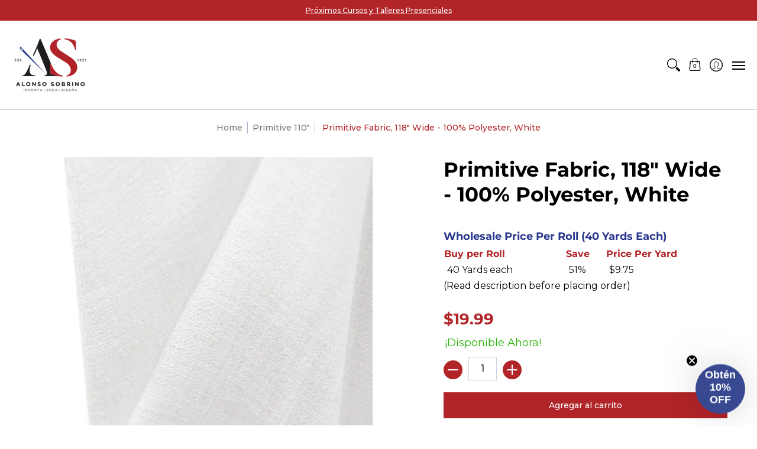

--- FILE ---
content_type: text/html; charset=utf-8
request_url: https://alonsosobrino.com/collections/primitive-drapery-fabric/products/white-primitive-118-wide-1-yard
body_size: 112125
content:
<!doctype html><html class="no-js" lang="es" class="fonts-loading">
  
  <head><meta charset="utf-8">
<meta http-equiv="X-UA-Compatible" content="IE=edge">
<meta name="viewport" content="width=device-width, initial-scale=1, maximum-scale=1"><meta name="description" content="Primitiva 118&quot; – Resistente, Natural y de Gran Ancho Nuestro Primitive es de un material robusto y versátil, ideal para proyectos de gran escala que requieren resistencia y durabilidad. Esta tela es perfecta para cubres, tapicería, cortinas, y otros trabajos de decoración del hogar que necesitan una tela de gran tamaño" /><meta name="theme-color" content="#b12427">
<title>Primitive Fabric, 118&quot; Wide - 100% Polyester, White | Alonso Sobrino</title> 
<link rel="canonical" href="https://alonsosobrino.com/products/white-primitive-118-wide-1-yard" /><link rel="shortcut icon" href="//alonsosobrino.com/cdn/shop/files/Favicon2_32x32.png?v=1613705703" type="image/png"><link rel="preconnect" href="https://cdn.shopify.com" crossorigin>
<link rel="preconnect" href="https://fonts.shopifycdn.com" crossorigin>
<link rel="preconnect" href="https://monorail-edge.shopifysvc.com">



<link rel="preload" href="//alonsosobrino.com/cdn/shop/t/38/assets/styles.css?v=79581155476206985091659386472" as="style">


<link href="//alonsosobrino.com/cdn/fonts/montserrat/montserrat_n7.3c434e22befd5c18a6b4afadb1e3d77c128c7939.woff2" rel="preload" type="font/woff2" as="font" crossorigin>



<link href="//alonsosobrino.com/cdn/fonts/montserrat/montserrat_n4.81949fa0ac9fd2021e16436151e8eaa539321637.woff2" rel="preload" type="font/woff2" as="font" crossorigin>


<link rel="preload" href="//alonsosobrino.com/cdn/shop/t/38/assets/script.header.js?v=57313074020626018791659386472" as="script">
<link rel="preload" href="//alonsosobrino.com/cdn/shop/t/38/assets/script.js?v=78255919470770981211659386472" as="script"><link rel="preload" href="//alonsosobrino.com/cdn/shop/t/38/assets/script.product.js?v=172059117290359280411659386472" as="script">
<link href="//alonsosobrino.com/cdn/shop/products/White_-_Primitive_Fabric_1_600x.png?v=1571438878" as="image" rel="preload">





<style>
  	
  @font-face {
  font-family: Montserrat;
  font-weight: 700;
  font-style: normal;
  font-display: swap;
  src: url("//alonsosobrino.com/cdn/fonts/montserrat/montserrat_n7.3c434e22befd5c18a6b4afadb1e3d77c128c7939.woff2") format("woff2"),
       url("//alonsosobrino.com/cdn/fonts/montserrat/montserrat_n7.5d9fa6e2cae713c8fb539a9876489d86207fe957.woff") format("woff");
}

  @font-face {
  font-family: Montserrat;
  font-weight: 400;
  font-style: normal;
  font-display: swap;
  src: url("//alonsosobrino.com/cdn/fonts/montserrat/montserrat_n4.81949fa0ac9fd2021e16436151e8eaa539321637.woff2") format("woff2"),
       url("//alonsosobrino.com/cdn/fonts/montserrat/montserrat_n4.a6c632ca7b62da89c3594789ba828388aac693fe.woff") format("woff");
}

  
  :root {
    
    /* DEFAULT COLORS */

	--white:#fff;
    --black:#000;
    --body_font_color:#000000;
    --body_font_color_05:rgba(0, 0, 0, 0.05);
    --body_font_color_25:rgba(0, 0, 0, 0.25);
    --body_font_color_50:rgba(0, 0, 0, 0.5);
    --body_font_color_lighten_15:#262626;
    --body_font_color_darken_10:#000000;
    --body_font_hover_color:#000000;
    --headline_font_color:#000000;
    --headline_font_color_00:rgba(0, 0, 0, 0.0);
    --headline_font_color_05:rgba(0, 0, 0, 0.05);
    --headline_font_color_08:rgba(0, 0, 0, 0.08);
    --customer_background_color:#b12427;
    --customer_font_color:#ffffff;
    --customer_hover_font_color:#f4f5fa;
    --header_background_color:#ffffff;
    --header_font_color:#000000;
    --header_font_color_darken_15:#000000;
    --header_hover_font_color:#000000;
    --header_hover_font_color_darken_15:#000000;
    --announcement_background_color:#990000;
    --announcement_font_color:#ffffff;
    --announcement_hover_font_color:#ffffff;
    --rating_color:#f1bf45;
    --rating_background_color:#ffffff;
    --button_color:#b12427;
    --button_color_25:rgba(177, 36, 39, 0.25);
    --button_color_lighten_30:#e78789;
    --button_color_darken_15:#711719;
    --hover_button_color:#2a388e;
    --line_color:#ced1df;
    --line_color_05:rgba(206, 209, 223, 0.05);
    --line_color_darken_10:#afb4cb;
    --success_color:#28b605;
    --error_color:#990000;
    --error_color_00:rgba(153, 0, 0, 0.0);
    --error_color_75:rgba(153, 0, 0, 0.75);
    --section_color_primary:#f4f5fa;
    --section_color_secondary:#f1bf45;
    --badge_color:#b12427;
    --badge_background_color:#ffffff;
    --a11ygrey:#767676;
    
    /* DEFAULT FONTS */

    --headline_font:Montserrat, sans-serif;
    --headline_font_fallback:sans-serif;
    --headline_font_weight:700;
  	--headline_font_weight_bold:700;
  	--headline_font_weight_medium:500;
  	--headline_font_style:normal;

    --body_font:Montserrat, sans-serif;
    --body_font_fallback:sans-serif;        
    --body_font_weight:400;
    --body_font_weight_bold:700;
    --body_font_weight_medium:500;
  	--body_font_style:normal;
    
    /* SHOP PAY */
    
    --payment-terms-background-color: #fff;
    --color-body-text: #000000;
    --color-body: #fff;
    --color-bg: #fff;
    
    /* DEFAULT ICONS */--square_solid: url("data:image/svg+xml,%3Csvg height='16' width='16' viewBox='0 0 24 24' xmlns='http://www.w3.org/2000/svg' version='1.1' xmlns:xlink='http://www.w3.org/1999/xlink' xmlns:svgjs='http://svgjs.com/svgjs'%3E%3Cg%3E%3Crect x='7' y='7' width='10' height='10' fill='%23b12427' stroke='%23b12427'/%3E%3C/g%3E%3C/svg%3E");
	--square_crossed: url("data:image/svg+xml,%3Csvg height='16' width='16' viewBox='0 0 24 24' xmlns='http://www.w3.org/2000/svg' version='1.1' xmlns:xlink='http://www.w3.org/1999/xlink' xmlns:svgjs='http://svgjs.com/svgjs'%3E%3Cg%3E%3Cpath fill='none' stroke='currentColor' d='M7 16.999L17 6.999'/%3E%3Crect x='7' y='7' width='10' height='10' fill='none' stroke='currentColor'/%3E%3C/g%3E%3C/svg%3E");
    --x_only: url("data:image/svg+xml,%3Csvg height='16' width='16' viewBox='0 0 24 24' xmlns='http://www.w3.org/2000/svg' version='1.1' xmlns:xlink='http://www.w3.org/1999/xlink' xmlns:svgjs='http://svgjs.com/svgjs'%3E%3Cg%3E%3Cpath fill='none' stroke='%23b12427' d='M7 16.999L17 6.999' style='stroke-linecap: square;'/%3E%3Cpath fill='none' stroke='%23b12427' d='M17 16.999L7 6.999' style='stroke-linecap: square;'/%3E%3Crect x='-110' y='4.058' width='5.57' height='5.57' style='fill: rgb(216, 216, 216); stroke-linecap: square;'/%3E%3C/g%3E%3C/svg%3E");
	--box: url("data:image/svg+xml,%3Csvg height='16' width='16' viewBox='0 0 24 24' xmlns='http://www.w3.org/2000/svg' version='1.1' xmlns:xlink='http://www.w3.org/1999/xlink' xmlns:svgjs='http://svgjs.com/svgjs'%3E%3Cg%3E%3Cpath d='M0.500 0.499 L23.500 0.499 L23.500 23.499 L0.500 23.499 Z' fill='none' stroke='currentColor'/%3E%3C/g%3E%3C/svg%3E");
    --box_check: url("data:image/svg+xml,%3Csvg height='16' width='16' viewBox='0 0 24 24' xmlns='http://www.w3.org/2000/svg' version='1.1' xmlns:xlink='http://www.w3.org/1999/xlink' xmlns:svgjs='http://svgjs.com/svgjs'%3E%3Cg transform='matrix(1,0,0,1,0,0)'%3E%3Cpath d='M18 6.999L11 16.499 6 12.499' fill='none' stroke='%23b12427' style='stroke-width: 2px;'%3E%3C/path%3E%3Cpath d='M0.500 0.499 L23.500 0.499 L23.500 23.499 L0.500 23.499 Z' fill='none' stroke='currentColor'/%3E%3C/g%3E%3C/svg%3E");
	--circle: url("data:image/svg+xml,%3Csvg height='16' width='16' viewBox='0 0 24 24' xmlns='http://www.w3.org/2000/svg' version='1.1' xmlns:xlink='http://www.w3.org/1999/xlink' xmlns:svgjs='http://svgjs.com/svgjs'%3E%3Cg%3E%3Cpath d='M0.500 11.999 A11.500 11.500 0 1 0 23.500 11.999 A11.500 11.500 0 1 0 0.500 11.999 Z' fill='none' stroke='currentColor'/%3E%3C/g%3E%3C/svg%3E");
    --circle_check: url("data:image/svg+xml,%3Csvg height='16' width='16' viewBox='0 0 24 24' xmlns='http://www.w3.org/2000/svg' version='1.1' xmlns:xlink='http://www.w3.org/1999/xlink' xmlns:svgjs='http://svgjs.com/svgjs'%3E%3Cg transform='matrix(1,0,0,1,0,0)'%3E%3Cpath d='M18 6.999L11 16.499 6 12.499' fill='none' stroke='%23b12427' style='stroke-width: 2px;'%3E%3C/path%3E%3Cpath d='M0.500 11.999 A11.500 11.500 0 1 0 23.500 11.999 A11.500 11.500 0 1 0 0.500 11.999 Z' fill='none' stroke='currentColor'/%3E%3C/g%3E%3C/svg%3E");
    --plus: url("data:image/svg+xml,%3Csvg viewBox='0 0 24 24' xmlns='http://www.w3.org/2000/svg' version='1.1' xmlns:xlink='http://www.w3.org/1999/xlink' xmlns:svgjs='http://svgjs.com/svgjs'%3E%3Cg%3E%3Cpath d='M12 6L12 18' fill='none' stroke='%23ffffff' stroke-linecap='round' stroke-linejoin='round' style='stroke-width: 1.5px;'/%3E%3Cpath d='M18 12L6 12' fill='none' stroke='%23ffffff' stroke-linecap='round' stroke-linejoin='round' style='stroke-width: 1.5px;'/%3E%3C/g%3E%3C/svg%3E");
    --minus: url("data:image/svg+xml,%3Csvg viewBox='0 0 24 24' xmlns='http://www.w3.org/2000/svg' version='1.1' xmlns:xlink='http://www.w3.org/1999/xlink' xmlns:svgjs='http://svgjs.com/svgjs'%3E%3Cg%3E%3Cpath d='M18 12L6 12' fill='none' stroke='%23ffffff' stroke-linecap='round' stroke-linejoin='round' style='stroke-width: 1.5px;'/%3E%3C/g%3E%3C/svg%3E");
    --times_w: url("data:image/svg+xml,%3Csvg viewBox='0 0 24 24' xmlns='http://www.w3.org/2000/svg' version='1.1' xmlns:xlink='http://www.w3.org/1999/xlink' xmlns:svgjs='http://svgjs.com/svgjs'%3E%3Cg%3E%3Cpath d='M 5 5 L 19 19' fill='none' stroke='%23ffffff' stroke-linecap='round' stroke-linejoin='round' stroke-width='3px'/%3E%3Cpath d='M 19 5 L 5 19' fill='none' stroke='%23ffffff' stroke-linecap='round' stroke-linejoin='round' stroke-width='3px'/%3E%3C/g%3E%3C/svg%3E");
    --times_r: url("data:image/svg+xml,%3Csvg viewBox='0 0 24 24' xmlns='http://www.w3.org/2000/svg' version='1.1' xmlns:xlink='http://www.w3.org/1999/xlink' xmlns:svgjs='http://svgjs.com/svgjs'%3E%3Cg%3E%3Cpath d='M 5 5 L 19 19' fill='none' stroke='%23990000' stroke-linecap='round' stroke-linejoin='round' stroke-width='3px'/%3E%3Cpath d='M 19 5 L 5 19' fill='none' stroke='%23990000' stroke-linecap='round' stroke-linejoin='round' stroke-width='3px'/%3E%3C/g%3E%3C/svg%3E");
    --times_g: url("data:image/svg+xml,%3Csvg viewBox='0 0 24 24' xmlns='http://www.w3.org/2000/svg' version='1.1' xmlns:xlink='http://www.w3.org/1999/xlink' xmlns:svgjs='http://svgjs.com/svgjs'%3E%3Cg%3E%3Cpath d='M 5 5 L 19 19' fill='none' stroke='%23afb4cb' stroke-linecap='round' stroke-linejoin='round' stroke-width='3px'/%3E%3Cpath d='M 19 5 L 5 19' fill='none' stroke='%23afb4cb' stroke-linecap='round' stroke-linejoin='round' stroke-width='3px'/%3E%3C/g%3E%3C/svg%3E");
    --open_plus: url("data:image/svg+xml,%3Csvg height='18' width='18' viewBox='0 0 24 24' xmlns='http://www.w3.org/2000/svg' version='1.1' xmlns:xlink='http://www.w3.org/1999/xlink' xmlns:svgjs='http://svgjs.com/svgjs'%3E%3Cg%3E%3Cpath d='M12 6L12 18' fill='none' stroke='%23ffffff' stroke-linecap='round' stroke-linejoin='round' style='stroke-width: 2.5px;'/%3E%3Cpath d='M18 12L6 12' fill='none' stroke='%23ffffff' stroke-linecap='round' stroke-linejoin='round' style='stroke-width: 2.5px;'/%3E%3C/g%3E%3C/svg%3E");
    --open_minus: url("data:image/svg+xml,%3Csvg height='18' width='18' viewBox='0 0 24 24' xmlns='http://www.w3.org/2000/svg' version='1.1' xmlns:xlink='http://www.w3.org/1999/xlink' xmlns:svgjs='http://svgjs.com/svgjs'%3E%3Cg%3E%3Cpath d='M18 12L6 12' fill='none' stroke='%23ffffff' stroke-linecap='round' stroke-linejoin='round' style='stroke-width: 2.5px;'/%3E%3C/g%3E%3C/svg%3E");
    --open_plus_header: url("data:image/svg+xml,%3Csvg height='18' width='18' viewBox='0 0 24 24' xmlns='http://www.w3.org/2000/svg' version='1.1' xmlns:xlink='http://www.w3.org/1999/xlink' xmlns:svgjs='http://svgjs.com/svgjs'%3E%3Cg%3E%3Cpath d='M12 6L12 18' fill='none' stroke='%23ffffff' stroke-linecap='round' stroke-linejoin='round' style='stroke-width: 2.5px;'/%3E%3Cpath d='M18 12L6 12' fill='none' stroke='%23ffffff' stroke-linecap='round' stroke-linejoin='round' style='stroke-width: 2.5px;'/%3E%3C/g%3E%3C/svg%3E");
    --open_minus_header: url("data:image/svg+xml,%3Csvg height='18' width='18' viewBox='0 0 24 24' xmlns='http://www.w3.org/2000/svg' version='1.1' xmlns:xlink='http://www.w3.org/1999/xlink' xmlns:svgjs='http://svgjs.com/svgjs'%3E%3Cg%3E%3Cpath d='M18 12L6 12' fill='none' stroke='%23ffffff' stroke-linecap='round' stroke-linejoin='round' style='stroke-width: 2.5px;'/%3E%3C/g%3E%3C/svg%3E");
    --open_plus_rev: url("data:image/svg+xml,%3Csvg height='18' width='18' viewBox='0 0 24 24' xmlns='http://www.w3.org/2000/svg' version='1.1' xmlns:xlink='http://www.w3.org/1999/xlink' xmlns:svgjs='http://svgjs.com/svgjs'%3E%3Cg%3E%3Cpath d='M12 6L12 18' fill='none' stroke='%23b12427' stroke-linecap='round' stroke-linejoin='round' style='stroke-width: 2.5px;'/%3E%3Cpath d='M18 12L6 12' fill='none' stroke='%23b12427' stroke-linecap='round' stroke-linejoin='round' style='stroke-width: 2.5px;'/%3E%3C/g%3E%3C/svg%3E");
    --open_minus_rev_a: url("data:image/svg+xml,%3Csvg height='18' width='18' viewBox='0 0 24 24' xmlns='http://www.w3.org/2000/svg' version='1.1' xmlns:xlink='http://www.w3.org/1999/xlink' xmlns:svgjs='http://svgjs.com/svgjs'%3E%3Cg%3E%3Cpath d='M 0.75 12.016 C 0.75 20.677 10.125 26.089 17.625 21.759 C 21.105 19.749 23.25 16.036 23.25 12.016 C 23.25 3.356 13.875 -2.056 6.375 2.274 C 2.895 4.284 0.75 7.997 0.75 12.016 Z' fill='%23ffffff' stroke='%23b12427' style='stroke-width: 1.5px;'/%3E%3Cpath d='M18 12L6 12' fill='none' stroke='%23b12427' stroke-linecap='round' stroke-linejoin='round' style='stroke-width: 2.5px;'/%3E%3C/g%3E%3C/svg%3E");
    --open_minus_rev_b: url("data:image/svg+xml,%3Csvg height='18' width='18' viewBox='0 0 24 24' xmlns='http://www.w3.org/2000/svg' version='1.1' xmlns:xlink='http://www.w3.org/1999/xlink' xmlns:svgjs='http://svgjs.com/svgjs'%3E%3Cg%3E%3Cpath d='M18 12L6 12' fill='none' stroke='%23b12427' stroke-linecap='round' stroke-linejoin='round' style='stroke-width: 2.5px;'/%3E%3C/g%3E%3C/svg%3E");
    --arrow_down: url("data:image/svg+xml,%3Csvg height='20' width='20' viewBox='0 0 24 24' xmlns='http://www.w3.org/2000/svg' version='1.1' xmlns:xlink='http://www.w3.org/1999/xlink' xmlns:svgjs='http://svgjs.com/svgjs'%3E%3Cg%3E%3Cpath d='M 4 8.5 L 12 15.5 C 12 15.5 12 15.5 12 15.5 L 20.03 8.521' fill='none' stroke='%23ffffff' stroke-linecap='round' stroke-linejoin='round' stroke-width='6px'/%3E%3Cpath d='M 4 8.5 L 11.985 15.487 C 11.985 15.487 11.985 15.487 11.985 15.487 L 20 8.521' fill='none' stroke='%23262626' stroke-linecap='round' stroke-linejoin='round' stroke-width='2px'/%3E%3C/g%3E%3C/svg%3E");
    --bell: url("data:image/svg+xml,%3Csvg height='14' width='14' viewBox='0 0 24 24' xmlns='http://www.w3.org/2000/svg' version='1.1' xmlns:xlink='http://www.w3.org/1999/xlink' xmlns:svgjs='http://svgjs.com/svgjs'%3E%3Cg%3E%3Cpath d='M18.5,19.5V15a6.5,6.5,0,0,0-4-6,2.5,2.5,0,0,0-5,0,6.5,6.5,0,0,0-4,6v4.5a2,2,0,0,1-2,2h17A2,2,0,0,1,18.5,19.5Z' fill='none' stroke='%23990000' stroke-linecap='round' stroke-linejoin='round'%3E%3C/path%3E%3Cpath d='M14,21.5a2,2,0,1,1-4,0' fill='none' stroke='%23990000' stroke-linecap='round' stroke-linejoin='round'%3E%3C/path%3E%3Cpath d='M3.5,9A5.5,5.5,0,0,1,9,3.5' fill='none' stroke='%23990000' stroke-linecap='round' stroke-linejoin='round'%3E%3C/path%3E%3Cpath d='M.5,9A8.5,8.5,0,0,1,9,.5' fill='none' stroke='%23990000' stroke-linecap='round' stroke-linejoin='round'%3E%3C/path%3E%3Cpath d='M20.5,9A5.5,5.5,0,0,0,15,3.5' fill='none' stroke='%23990000' stroke-linecap='round' stroke-linejoin='round'%3E%3C/path%3E%3Cpath d='M23.5,9A8.5,8.5,0,0,0,15,.5' fill='none' stroke='%23990000' stroke-linecap='round' stroke-linejoin='round'/%3E%3C/g%3E%3C/svg%3E");
        
    /* DEFAULT SIZES */
  
	--base:16px;
    --xx_small:calc(var(--base) * 0.75);	/* p  / 12 */
    --x_small:calc(var(--base) * 0.875);	/* h6 / 14 */
    --small:var(--base);					/* h5 / 16 */
    --medium:calc(var(--base) * 1.125);		/* h4 / 18 */
    --large:calc(var(--base) * 1.625);		/* h3 / 26 */
    --x_large:calc(var(--base) * 2.125);	/* h2 / 34 */
    --xx_large:calc(var(--base) * 3);		/* h1 / 48 */

    --master_spacing:20px;
    --swatches:36px;
    --stars:16;
    --star_spacing: 2;
  	--star_size: calc(var(--stars) * 1.5);
    
  }.badge {
    height:36px;
    padding:6px;
    width:36px;
  }
  
  .placeholder-svg-background {background-image:url('data:image/svg+xml,%3Csvg xmlns=%22http://www.w3.org/2000/svg%22 viewBox=%220 0 1052 400%22%3E%3Cpath d=%22M103 177.9c0-.3-.2-.5-.4-.7-.2-.2-.5-.2-.8-.2l-13.4 3.1c-.3.1-.6.3-.7.6l-.7 2c-.7 1.9-2.6 2.6-3.6 2.9-1.2.3-2.5.6-3.8.9-6.3 1.5-14.1 3.3-21.4 6.6-6.8-6.3-12.7-11.1-15.7-13.5-.5-.4-1.2-.6-1.8-.5-.6.1-1.1.4-1.5.8-.5.3-2.1 1.5-2.8 3.7-2.9 9.4 1.8 15.3 7 19.9-4.9 5.5-8.1 12.9-8.1 22.9 0 36.1 20.1 42.8 33.4 47.3 8.1 2.7 12.7 4.5 12.7 9.6 0 5.4-5.4 7.2-12.8 9.7-14.1 4.7-33.3 11.1-33.3 47.2 0 10.2 3.3 17.7 8.4 23.2-5.3 4.6-10.2 10.6-7.3 20.1.7 2.2 2.2 3.3 2.8 3.7.4.4.9.7 1.5.8h.3c.5 0 1.1-.2 1.5-.5 3.1-2.4 9.2-7.4 16.1-13.9 7.2 3.2 14.9 5 21 6.4 1.4.3 2.6.6 3.8.9 1.1.3 2.9 1 3.6 2.9l.7 2c.1.3.4.6.7.6l13.4 3.1h.2c.2 0 .4-.1.6-.2.2-.2.4-.4.4-.7 6.9-50.3.2-77.3-3.8-93.4-1.3-5.3-2.3-9.2-2.3-12.1s.9-6.8 2.3-12.1c4.1-15.9 10.7-42.8 3.8-93.1zm-64.8 6.4c.5-1.8 2-2.6 2-2.7l.3-.3c.1-.1.2-.2.3-.2.1 0 .2 0 .3.1 2.8 2.3 8.5 6.8 15 12.8-4.2 2.1-8.1 4.7-11.5 8-6.5-5.7-8.4-11-6.4-17.7zm3 201.6c-.1.1-.3.1-.3.1-.1 0-.2 0-.3-.2l-.3-.3s-1.5-.9-2-2.7c-2.1-6.9-.1-12.1 6.8-18.1 3.4 3.3 7.4 5.8 11.6 7.9-6.8 6.3-12.5 11-15.5 13.3zM95 283.3c0 3.2 1 7.1 2.3 12.6 3.9 15.8 10.5 42.3 3.9 91.5l-11.8-2.7-.5-1.5c-.7-2-2.6-3.5-5-4.2-1.2-.3-2.5-.6-3.9-.9-16-3.7-42.8-10-42.8-37.9 0-34.6 18.5-40.8 32-45.3 7.6-2.5 14.2-4.7 14.2-11.6 0-6.8-6.5-8.9-14.1-11.5-13.5-4.5-32.1-10.7-32.1-45.4 0-27.9 26.8-34.2 42.8-37.9 1.4-.3 2.7-.6 3.9-.9 2.5-.6 4.3-2.1 5-4.2l.5-1.5 11.8-2.7c6.6 49.3 0 75.7-3.9 91.5-1.3 5.5-2.3 9.4-2.3 12.6z%22/%3E%3Cpath d=%22M96 372c-1.6 0-2.5 2.8-2.5 5.6s.8 5.6 2.5 5.6 2.5-2.8 2.5-5.6-.9-5.6-2.5-5.6zm0 10.2c-.6 0-1.5-1.8-1.5-4.6s.9-4.6 1.5-4.6 1.5 1.8 1.5 4.6-.9 4.6-1.5 4.6zm0-187.5c1.6 0 2.5-2.8 2.5-5.6s-.8-5.6-2.5-5.6-2.5 2.8-2.5 5.6c0 2.9.9 5.6 2.5 5.6zm0-10.1c.6 0 1.5 1.8 1.5 4.6s-.9 4.6-1.5 4.6-1.5-1.8-1.5-4.6.9-4.6 1.5-4.6zM83.5 296.7c-18.6.8-43.3 5.7-43.3 40.1 0 10.6 3.2 19 9.4 24.8 5 4.7 14.3 9.9 31 9.9 1.8 0 3.6-.1 5.6-.2 6.5-.4 11.9-4.9 13.4-11.1 1.6-6.5 6.1-29.8-4.5-56-1.9-4.7-6.6-7.6-11.6-7.5zm-42.3 40.1c0-33.2 23.8-38.2 41.9-39-.1.2-.2.3-.2.6.2 4.8.4 9.3.6 13.7-.1 23.6-15.1 33.9-28.4 43-2 1.4-3.9 2.6-5.7 4-.2.2-.4.4-.4.6-5.2-5.6-7.8-13.3-7.8-22.9zm8.9 24c.2 0 .3-.1.4-.2 1.8-1.3 3.6-2.6 5.6-3.9 10.8-7.4 23.8-16.3 28-33.3.4 5.8.8 11.1 1.1 15.7-4.8 8.6-12.2 17.7-22.6 27.8-.3.2-.3.6-.3.9-4.5-1.5-8.7-3.7-12.2-6.9.1-.1.1-.1 0-.1zm36 9.5c-5.5.4-14 .3-22-2 9.5-9.3 16.5-17.8 21.4-25.8 1.4 16.4 2.6 26.8 2.6 26.9 0 .2.1.4.2.5-.7.3-1.4.4-2.2.4zm12.5-10.4c-1.1 4.5-4.3 7.9-8.5 9.5v-.2c0-.1-1.4-11.8-2.9-30-.6-7.5-1.3-16.7-1.8-27.3v-.6c0-.1 0-.2-.1-.2-.2-4.1-.4-8.4-.5-12.9 0-.2-.1-.3-.2-.5 4.1.3 7.8 2.9 9.4 6.8 10.7 25.9 6.2 49 4.6 55.4zm1-153c-1.6-6.2-7-10.7-13.4-11.1-20.3-1.3-31.1 4.6-36.6 9.7-6.2 5.8-9.4 14.2-9.4 24.8 0 34.3 24.7 39.3 43.3 40.1h.5c4.8 0 9.3-3 11.1-7.5 10.6-26.2 6.1-49.5 4.5-56zM81 196.6c1.9 0 3.6.1 5.1.2.8.1 1.6.2 2.4.4-.2.2-.3.4-.3.6 0 .1-1.2 10.5-2.6 26.9-4.9-8.1-12-16.5-21.4-25.8-.1-.1-.1-.1-.2-.1 5.8-1.7 11.9-2.2 17-2.2zm-39.8 33.7c0-9.6 2.6-17.3 7.8-22.8 0 .3.1.6.4.8 1.7 1.3 3.5 2.5 5.4 3.8 13.6 9.4 29.1 20.1 28.1 45.6-.2 4.2-.2 7.3-.3 11.2 0 .2.1.3.1.5-18.1-.9-41.5-6.1-41.5-39.1zm43.2 39.1c.1-.1.2-.3.2-.5 0-3.9.1-7 .3-11.2 1-26.6-15.6-38.1-29-47.3-1.9-1.3-3.6-2.5-5.3-3.7-.2-.1-.4-.2-.6-.2l.2-.2c3.5-3.3 7.8-5.5 12.3-7-.2.4-.1.8.2 1.1 10.4 10.2 17.8 19.3 22.7 28.1 3 5.4 4.7 10.3 5.1 14.6.6 7.1 1.2 13 2 20.4 0 .4.4.8.8.8-1.9 3-5.3 4.9-8.9 5.1zm10-7.5c-.7-6.8-1.3-12.5-1.9-19.1-.4-4.5-2.2-9.6-5.2-15.1 1.4-18 2.8-29.6 2.8-29.7v-.3c4.2 1.6 7.4 5 8.5 9.5 1.6 6.3 6 29.1-4.2 54.7zM204.6 71.5c16 0 29.1-13 29.1-29.1s-13-29.1-29.1-29.1-29.1 13-29.1 29.1 13.1 29.1 29.1 29.1zm0-57.1c15.5 0 28.1 12.6 28.1 28.1 0 15.5-12.6 28.1-28.1 28.1S176.5 58 176.5 42.5c0-15.5 12.6-28.1 28.1-28.1z%22/%3E%3Cpath d=%22M227.5 42.7c0 .3.2.5.5.5h3.1c.3 0 .5-.2.5-.5s-.2-.5-.5-.5H228c-.3 0-.5.3-.5.5zm-49.4.5h3.1c.3 0 .5-.2.5-.5s-.2-.5-.5-.5h-3.1c-.3 0-.5.2-.5.5s.2.5.5.5zm26.2 22.2c-.3 0-.5.2-.5.5V69c0 .3.2.5.5.5s.5-.2.5-.5v-3.1c0-.3-.2-.5-.5-.5zm0-45.9c.3 0 .5-.2.5-.5v-3.1c0-.3-.2-.5-.5-.5s-.5.2-.5.5V19c0 .3.2.5.5.5zm12.4 42.9c-.1-.2-.4-.3-.7-.2-.2.1-.3.4-.2.7l1.6 2.7c.1.2.3.2.4.2.1 0 .2 0 .2-.1.2-.1.3-.4.2-.7l-1.5-2.6zm-24.2-39.9c.1.2.3.2.4.2.1 0 .2 0 .2-.1.2-.1.3-.4.2-.7l-1.6-2.7c-.1-.2-.4-.3-.7-.2-.2.1-.3.4-.2.7l1.7 2.8zm-8.3 31.1l-2.8 1.6c-.2.1-.3.4-.2.7.1.2.3.2.4.2.1 0 .2 0 .2-.1l2.8-1.6c.2-.1.3-.4.2-.7 0-.1-.4-.2-.6-.1zm40.6-22.3c.1 0 .2 0 .2-.1l2.8-1.6c.2-.1.3-.4.2-.7-.1-.2-.4-.3-.7-.2l-2.8 1.6c-.2.1-.3.4-.2.7.1.2.3.3.5.3zm3 24l-2.8-1.6c-.2-.1-.5-.1-.7.2-.1.2-.1.5.2.7l2.8 1.6c.1 0 .2.1.2.1.2 0 .3-.1.4-.2.2-.4.2-.7-.1-.8zm-46.4-25.7l2.8 1.6c.1 0 .2.1.2.1.2 0 .3-.1.4-.2.1-.2.1-.5-.2-.7l-2.8-1.6c-.2-.1-.5-.1-.7.2s.1.5.3.6zm11.8 32.6c-.2-.1-.5-.1-.7.2l-1.6 2.8c-.1.2-.1.5.2.7.1 0 .2.1.2.1.2 0 .3-.1.4-.2l1.6-2.8c.2-.4.1-.7-.1-.8zM216 22.7c.1 0 .2.1.2.1.2 0 .3-.1.4-.2l1.6-2.8c.1-.2.1-.5-.2-.7-.2-.1-.5-.1-.7.2l-1.6 2.8c0 .1.1.4.3.6zm-12.9 19.1s.1 0 .1.1c-.1.2-.1.5-.1.7l1.4 11.2c.1 1.1.4 2.2.9 3.2l.9 1.9c.1.2.3.3.5.3h.1c.2 0 .4-.2.4-.4l.3-2.1c.2-1.1.2-2.4.1-3.6l-1.2-10h13.2c2 0 4 0 5.9-.5.2-.1.4-.1.4-.4 0-.2-.2-.4-.4-.4-1.9-.5-3.9-.7-5.9-.7h-14c-.3-.3-.7-.4-1.2-.3-.3 0-.5.1-.7.3 0 0 0-.1-.1-.1l-18.1-14.8c-.2-.2-.5-.1-.7.1-.2.2-.1.5.1.7l18.1 14.8zm16.5.4c1.1 0 2.2-.2 3.3 0-1.1.2-2.2 0-3.3 0h-13.4 13.4z%22/%3E%3Cpath d=%22M211.3 38.3c.3 0 .5-.2.5-.5V27c0-.3-.2-.5-.5-.5s-.5.2-.5.5v10.9c0 .2.2.4.5.4zm-3-2.1c.3 0 .5-.2.5-.5v-6.5c0-.3-.2-.5-.5-.5s-.5.2-.5.5v6.5c0 .2.2.5.5.5zm-57.7-2h5.9c.3 0 .5-.2.5-.5s-.2-.5-.5-.5h-5.9c-.3 0-.5.2-.5.5s.2.5.5.5zm-8.1 5h2.4c.3 0 .5-.2.5-.5s-.2-.5-.5-.5h-2.4c-.3 0-.5.2-.5.5s.3.5.5.5zm13.1 4.5c0 .3.2.5.5.5h2.8c.3 0 .5-.2.5-.5s-.2-.5-.5-.5h-2.8c-.2 0-.5.3-.5.5zm-13.8 6.5h4c.3 0 .5-.2.5-.5s-.2-.5-.5-.5h-4c-.3 0-.5.2-.5.5s.2.5.5.5zm6.9 0h1.5c.3 0 .5-.2.5-.5s-.2-.5-.5-.5h-1.5c-.3 0-.5.2-.5.5s.3.5.5.5zm-34.9-16h5.9c.3 0 .5-.2.5-.5s-.2-.5-.5-.5h-5.9c-.3 0-.5.2-.5.5s.2.5.5.5zm-6.4 0h2.1c.3 0 .5-.2.5-.5s-.2-.5-.5-.5h-2.1c-.3 0-.5.2-.5.5s.3.5.5.5zm-11.3 0h5.3c.3 0 .5-.2.5-.5s-.2-.5-.5-.5h-5.3c-.3 0-.5.2-.5.5s.2.5.5.5zm20.4 9.5c0 .3.2.5.5.5h7.7c.3 0 .5-.2.5-.5s-.2-.5-.5-.5H117c-.3 0-.5.3-.5.5zm-4.8.5h2c.3 0 .5-.2.5-.5s-.2-.5-.5-.5h-2c-.3 0-.5.2-.5.5s.3.5.5.5zm-11.8 5.5c0 .3.2.5.5.5h5.5c.3 0 .5-.2.5-.5s-.2-.5-.5-.5h-5.5c-.3 0-.5.3-.5.5zM83.3 34.2h5.1c.3 0 .5-.2.5-.5s-.2-.5-.5-.5h-5.1c-.3 0-.5.2-.5.5s.3.5.5.5zm9 4h4.1c.3 0 .5-.2.5-.5s-.2-.5-.5-.5h-4.1c-.3 0-.5.2-.5.5s.3.5.5.5zm-9.5 1h2.4c.3 0 .5-.2.5-.5s-.2-.5-.5-.5h-2.4c-.3 0-.5.2-.5.5s.2.5.5.5zm-9.2-1h4.1c.3 0 .5-.2.5-.5s-.2-.5-.5-.5h-4.1c-.3 0-.5.2-.5.5s.2.5.5.5zm14 11.5c0 .3.2.5.5.5h1.5c.3 0 .5-.2.5-.5s-.2-.5-.5-.5h-1.5c-.3 0-.5.3-.5.5z%22/%3E%3Cpath d=%22M54.8 56.8v-.3c0-.1-.2-.3-.2-.3h5.2v1.5c0 1.3 1 2.5 2.3 2.5h6.7c1.3 0 2-1.2 2-2.5v-1.4h57v1.3c0 1.3 1.2 2.5 2.5 2.5h6.7c1.3 0 2.8-1.2 2.8-2.5v-1.5h28.5c.5 3 3.1 6 6.4 6h3.3c5.3 7 13.5 12.1 22.9 13.2.4 1.7 1.9 3 3.7 3s3.4-1.4 3.7-3.1c9.5-1.1 17.7-6 23-13.4.2.1.3.3.5.3h3.4c2.8 0 5.2-2 6.1-5H283l79.2.1c2.2 0 4.4-.6 6.3-1.8 4.5-3 10-7.5 10-12.6s-5.4-9.7-10-12.6c-1.9-1.2-4-1.8-6.3-1.8l-120.5.1c-.5-3.1-3.1-5.4-6.4-5.4h-3.8c-.1 0-.2-.1-.3-.1-6-8.2-15.7-13.5-26.7-13.5-10.9 0-20.6 5.6-26.6 13.6h-3.3c-2.8 0-5.2 2-6.1 4h-28.8V26c0-1.3-1.4-2.8-2.8-2.8h-6.7c-1.3 0-2.5 1.4-2.5 2.8v1.3h-57V26c0-1.3-.6-2.8-2-2.8H62c-1.3 0-2.3 1.4-2.3 2.8v1.2h-5V27c0-3.3-2.8-5.7-6.1-5.7H31.2c-3.3 0-6.4 2.4-6.4 5.7v29.8c0 3.3 3.1 5.5 6.4 5.5h17.5c3.3-.1 6.1-2.3 6.1-5.5zm149.8 20.4c-1.2 0-2.3-.8-2.7-1.9.9.1 1.8.1 2.7.1s1.8 0 2.7-.1c-.4 1.1-1.4 1.9-2.7 1.9zM367.4 32c3.4 2.2 9.1 6.6 9.1 11 0 2.8-2.3 5.4-4.8 7.6-.1-.1-.2-.4-.4-.4h-7.1c-.3 0-.5.2-.5.5s.2.5.5.5h6.6c-1.2 1-2.3 1.9-3.3 2.6-1.5 1-3.3 1.6-5.2 1.6l-120.4.1V35.2h2.7c.3 0 .5-.2.5-.5s-.2-.5-.5-.5h-2.7v-3.7h120.4c1.7 0 3.5.5 5.1 1.5zm-132-6.8c2.5 0 4.4 1.8 4.4 4.2v25.9c0 2.5-2 4.8-4.4 4.8h-2.8c3.2-5 5-11.1 5-17.5s-1.8-12.5-5-17.5h2.8zm-30.8-13.7c17.1 0 31 13.9 31 31s-13.9 31-31 31-31-13.9-31-31 13.9-31 31-31zm-30 13.7h2c-3.2 5-5 11.1-5 17.5s1.8 12.5 5 17.5h-2c-2.5 0-4.9-2.4-4.9-4.8V29.5c.1-2.5 2.5-4.3 4.9-4.3zm-6.8 4v20h-2.3c-.3 0-.5.2-.5.5s.2.5.5.5h2.3v4h-28v-25h28zm-30 28.6c0 .2-.2.4-.4.4h-7.1c-.2 0-.4-.2-.4-.4V25.7c0-.2.2-.4.4-.4h7.1c.2 0 .4.2.4.4v32.1zm-10-28.4v7.9h-4.1c-.3 0-.5.2-.5.5s.2.5.5.5h4.1v16.1h-57v-25h57zm-58 28.4c0 .2-.2.4-.4.4h-7.1c-.2 0-.4-.2-.4-.4V25.7c0-.2.2-.4.4-.4h7.1c.2 0 .4.2.4.4v32.1zm-10-3.6H49c-1.9 0-3.2-1.4-3.2-3.2v-5.6c0-.1-.2-.1-.2-.1h7.2v2.6c0 .6.4 1 1 1s1-.4 1-1v-12c0-.6-.4-1-1-1s-1 .4-1 1v2.3h-7v-5.5c0-1.8 1.4-3.5 3.2-3.5h10.8v25zm-16-21.5v5.5h-13V27.4c0-.7.5-1.1 1.2-1.1h15.9c.7 0 1.3 0 1.3 1H49c-3-.1-5.2 2.5-5.2 5.4zm-13.4 7.5h22.4v3H30.4c-.4 0-.6-.6-.6-1v-.8c0-.3.2-1.2.6-1.2zm.4 5h12.9s.1 0 .1.1V51c0 3 2.3 5.2 5.2 5.2h.2c0 1-.6 1-1.3 1H32c-.7 0-1.2-.1-1.2-.9V45.2zm-4 11.6V27c0-2.2 2.2-3.7 4.4-3.7h17.5c2.2 0 4.1 1.6 4.1 3.7v.3h-2.6c0-1-1.1-2-2.3-2H32c-1.3 0-2.2.8-2.2 2.1v11.5c-1 .3-2 1.4-2 2.6v.8c0 1.3 1 2.3 2 2.6v11.5c0 1.3.9 1.9 2.2 1.9h15.9c1.3 0 2.3-1 2.3-2h2.4s.1.2.1.3v.3c0 2.2-1.9 3.5-4.1 3.5H31.2c-2.2-.2-4.4-1.5-4.4-3.6z%22/%3E%3Cpath d=%22M246.9 51.2h5.9c.3 0 .5-.2.5-.5s-.2-.5-.5-.5h-5.9c-.3 0-.5.2-.5.5s.2.5.5.5zm25.5 0h3.9c.3 0 .5-.2.5-.5s-.2-.5-.5-.5h-3.9c-.3 0-.5.2-.5.5s.3.5.5.5zm5.8-4.5c0 .3.2.5.5.5h2.4c.3 0 .5-.2.5-.5s-.2-.5-.5-.5h-2.4c-.2 0-.5.3-.5.5zm-22.4-5.5h5.3c.3 0 .5-.2.5-.5s-.2-.5-.5-.5h-5.3c-.3 0-.5.2-.5.5s.3.5.5.5zm16.4-.5c0 .3.2.5.5.5h7.2c.3 0 .5-.2.5-.5s-.2-.5-.5-.5h-7.2c-.3 0-.5.3-.5.5zm38.3-5.5h5.9c.3 0 .5-.2.5-.5s-.2-.5-.5-.5h-5.9c-.3 0-.5.2-.5.5s.3.5.5.5zm47.9 16h2.3c.3 0 .5-.2.5-.5s-.2-.5-.5-.5h-2.3c-.3 0-.5.2-.5.5s.2.5.5.5zm-7.9-5h-2.4c-.3 0-.5.2-.5.5s.2.5.5.5h2.4c.3 0 .5-.2.5-.5s-.2-.5-.5-.5zm13.1-5h4.1c.3 0 .5-.2.5-.5s-.2-.5-.5-.5h-4.1c-.3 0-.5.2-.5.5s.2.5.5.5zm-4.1-6h1.5c.3 0 .5-.2.5-.5s-.2-.5-.5-.5h-1.5c-.3 0-.5.2-.5.5s.2.5.5.5zm-14.6 0h8.9c.3 0 .5-.2.5-.5s-.2-.5-.5-.5h-8.9c-.3 0-.5.2-.5.5s.2.5.5.5zm-11.7 0h2.8c.3 0 .5-.2.5-.5s-.2-.5-.5-.5h-2.8c-.3 0-.5.2-.5.5s.2.5.5.5zm-52.6 15.5c0 .3.2.5.5.5h2.3c.3 0 .5-.2.5-.5s-.2-.5-.5-.5h-2.3c-.3 0-.5.3-.5.5zm34.8 0c0 .3.2.5.5.5h2.3c.3 0 .5-.2.5-.5s-.2-.5-.5-.5h-2.3c-.3 0-.5.3-.5.5zm-17-4c0 .3.2.5.5.5h2.3c.3 0 .5-.2.5-.5s-.2-.5-.5-.5h-2.3c-.3 0-.5.3-.5.5zm-2.6-5.5h4.5c.3 0 .5-.2.5-.5s-.2-.5-.5-.5h-4.5c-.3 0-.5.2-.5.5s.3.5.5.5zm41.5 9H335c-.3 0-.5.2-.5.5s.2.5.5.5h2.3c.3 0 .5-.2.5-.5s-.2-.5-.5-.5zm-2.3-3.5c0-.3-.2-.5-.5-.5h-2.4c-.3 0-.5.2-.5.5s.2.5.5.5h2.4c.3 0 .5-.2.5-.5zm-5.9-5.5h4.5c.3 0 .5-.2.5-.5s-.2-.5-.5-.5h-4.5c-.3 0-.5.2-.5.5s.2.5.5.5zm-38.9 5c1.7 0 3.2-1.4 3.2-3.2s-1.4-3.2-3.2-3.2-3.2 1.5-3.2 3.2 1.4 3.2 3.2 3.2zm0-4.4c.6 0 1.2.5 1.2 1.2s-.5 1.2-1.2 1.2-1.2-.6-1.2-1.2.5-1.2 1.2-1.2zm16.1 4.4c1.7 0 3.2-1.4 3.2-3.2s-1.4-3.2-3.2-3.2-3.2 1.4-3.2 3.2 1.5 3.2 3.2 3.2zm0-4.4c.6 0 1.2.5 1.2 1.2s-.5 1.2-1.2 1.2-1.2-.5-1.2-1.2.6-1.2 1.2-1.2zm16.2 4.4c1.7 0 3.2-1.4 3.2-3.2s-1.4-3.2-3.2-3.2-3.2 1.4-3.2 3.2 1.4 3.2 3.2 3.2zm0-4.4c.6 0 1.2.5 1.2 1.2s-.5 1.2-1.2 1.2c-.6 0-1.2-.5-1.2-1.2s.5-1.2 1.2-1.2zm13 1.2c0 1.7 1.4 3.2 3.2 3.2s3.2-1.4 3.2-3.2-1.4-3.2-3.2-3.2-3.2 1.5-3.2 3.2zm3.1-1.2c.6 0 1.2.5 1.2 1.2s-.5 1.2-1.2 1.2c-.6 0-1.2-.5-1.2-1.2s.6-1.2 1.2-1.2zM76.4 43.7c0 .3.2.5.5.5h4.7c.3 0 .5-.2.5-.5s-.2-.5-.5-.5h-4.7c-.2 0-.5.3-.5.5zm196.1-8.5h2.9c.3 0 .5-.2.5-.5s-.2-.5-.5-.5h-2.9c-.3 0-.5.2-.5.5s.3.5.5.5zm-66.5 280c-.2-.2-.5-.2-.7-.1-.2.2-.2.5-.1.7 1 1.2 2.1 2.3 3.2 3.3.1.1.2.1.3.1.1 0 .3-.1.4-.2.2-.2.2-.5 0-.7-1-.9-2.1-1.9-3.1-3.1zm59.6-21.8c0-5.2-1.1-10.2-3.3-14.8-.1-.2-.4-.4-.7-.2-.2.1-.4.4-.2.7 2.2 4.5 3.2 9.3 3.2 14.4 0 18.4-15 33.3-33.3 33.3-7.1 0-13.8-2.2-19.5-6.3-.2-.2-.5-.1-.7.1-.2.2-.1.5.1.7 5.9 4.2 12.8 6.5 20.1 6.5 18.9 0 34.3-15.4 34.3-34.4zm-6.9-18.9c.1.1.3.2.4.2.1 0 .2 0 .3-.1.2-.2.3-.5.1-.7-1-1.4-2-2.7-3.2-4-.2-.2-.5-.2-.7 0-.2.2-.2.5 0 .7 1.1 1.3 2.2 2.6 3.1 3.9zm-12.6-10.9c2.3 1.1 4.4 2.5 6.3 4.1.1.1.2.1.3.1.1 0 .3-.1.4-.2.2-.2.1-.5-.1-.7-2-1.7-4.2-3.1-6.5-4.2-.2-.1-.5 0-.7.2-.1.2 0 .5.3.7zm-48.2 29.8c0-18.4 15-33.3 33.3-33.3 3.2 0 6.5.5 9.5 1.4.3.1.5-.1.6-.3.1-.3-.1-.5-.3-.6-3.2-.9-6.5-1.4-9.8-1.4-18.9 0-34.3 15.4-34.3 34.3 0 2.1.2 4.3.6 6.3 0 .2.3.4.5.4h.1c.3-.1.5-.3.4-.6-.4-2-.6-4.1-.6-6.2zm1.6 10c-.1-.3-.4-.4-.6-.3-.3.1-.4.4-.3.6.7 2.3 1.7 4.6 2.9 6.7.1.2.3.3.4.3.1 0 .2 0 .2-.1.2-.1.3-.4.2-.7-1.2-2-2.1-4.2-2.8-6.5z%22/%3E%3Cpath d=%22M231.3 315c11.9 0 21.6-9.7 21.6-21.6s-9.7-21.6-21.6-21.6-21.6 9.7-21.6 21.6 9.7 21.6 21.6 21.6zm0-41.1c4.6 0 8.8 1.6 12.1 4.3l-10 12.1c-.2.2-.1.5.1.7.1.1.2.1.3.1.1 0 .3-.1.4-.2l10-12.1c4.1 3.6 6.7 8.8 6.7 14.7 0 10.8-8.8 19.6-19.6 19.6-4.5 0-8.6-1.5-11.9-4.1l10-12.1c.2-.2.1-.5-.1-.7-.2-.2-.5-.1-.7.1l-10 12.1c-1.2-1-2.2-2.1-3.1-3.4l.1-.1 19.4-23.5c.2-.2.1-.5-.1-.7-.2-.2-.5-.1-.7.1L215 304.2c-2-3.1-3.2-6.7-3.2-10.6-.1-11 8.7-19.7 19.5-19.7zm44.7 19.5c0 2.3.4 4.5 1.2 6.7.1.2.3.3.5.3h.2c.3-.1.4-.4.3-.6-.8-2-1.1-4.2-1.1-6.3 0-10 8.1-18.1 18.1-18.1 6.4 0 12.4 3.4 15.6 8.9.1.2.4.3.7.2.2-.1.3-.4.2-.7-3.4-5.8-9.7-9.4-16.5-9.4-10.6-.1-19.2 8.5-19.2 19zm19.2 18.2c-5.7 0-10.9-2.6-14.4-7.1-.2-.2-.5-.3-.7-.1-.2.2-.3.5-.1.7 3.7 4.7 9.2 7.4 15.2 7.4 10.6 0 19.1-8.6 19.1-19.1 0-1.3-.1-2.6-.4-3.9-.1-.3-.3-.4-.6-.4-.3.1-.4.3-.4.6.2 1.2.4 2.4.4 3.7 0 10-8.1 18.2-18.1 18.2zm99.6-44.4c0-.6-.4-1-1-1h-43c-.6 0-1 .4-1 1v53c0 .6.4 1 1 1h43c.6 0 1-.4 1-1v-53zm-1 52h-42v-51h42v51z%22/%3E%3Cpath d=%22M379.8 271.7c0-.3-.2-.5-.5-.5h-12c-.3 0-.5.2-.5.5v43c0 .3.2.5.5.5h12c.3 0 .5-.2.5-.5v-43zm-12 .5h11v42h-11v-42zm-142 36.9c.1.1.2.1.3.1.1 0 .3-.1.4-.2l18.3-22.3c.2-.2.1-.5-.1-.7s-.5-.1-.7.1l-18.3 22.3c-.1.2-.1.6.1.7zm85.5-53.5c.3 0 .5-.2.5-.5v-8.9l4.6.7c.3 0 .6-.1.6-.4 0-.3-.1-.5-.4-.6l-5.1-.8c-.1 0-.4 0-.5.1-.1.1-.2.2-.2.4v9.5c0 .3.2.5.5.5zm11.9-7.7l15.6 2.4h.1c.2 0 .5-.2.5-.4 0-.3-.1-.5-.4-.6l-15.6-2.4c-.3 0-.5.1-.6.4 0 .3.1.6.4.6zm16.1 60.4c-.3 0-.5.2-.5.5v26.3c0 .3.2.5.5.5s.5-.2.5-.5v-26.3c0-.3-.2-.5-.5-.5zm0-20.5c-.3 0-.5.2-.5.5v13.9c0 .3.2.5.5.5s.5-.2.5-.5v-13.9c0-.2-.2-.5-.5-.5zm-28-17.2c.3 0 .5-.2.5-.5v-9c0-.3-.2-.5-.5-.5s-.5.2-.5.5v9c0 .3.2.5.5.5zm-16.1 37.5c-3.2 0-6.2-1-8.7-2.8-.2-.2-.5-.1-.7.1-.2.2-.1.5.1.7 2.7 2 5.9 3 9.3 3 8.6 0 15.7-7 15.7-15.7 0-1.7-.3-3.4-.8-5-.1-.3-.4-.4-.6-.3-.3.1-.4.4-.3.6.5 1.5.8 3.1.8 4.7-.1 8.1-6.7 14.7-14.8 14.7zm0-30.3c-8.6 0-15.7 7-15.7 15.7 0 2.8.8 5.6 2.2 8 .1.2.3.2.4.2.1 0 .2 0 .3-.1.2-.1.3-.4.2-.7-1.4-2.3-2.1-4.9-2.1-7.5 0-8.1 6.6-14.7 14.7-14.7 4.3 0 8.4 1.9 11.2 5.2.2.2.5.2.7.1.2-.2.2-.5.1-.7-3-3.5-7.4-5.5-12-5.5zm-82.5 57.4c.3.1.6.2.9.2.7 0 1.5-.4 1.8-1.1.5-1 .1-2.2-.9-2.7s-2.2-.1-2.7.9-.1 2.2.9 2.7zm-.1-2.2c.2-.5.8-.7 1.3-.5.5.2.7.8.5 1.3-.2.5-.8.7-1.3.5-.5-.2-.7-.8-.5-1.3z%22/%3E%3Cpath d=%22M447.3 179.2h-11.5v-1.5c0-.6-.4-1.5-.9-1.5H135.2c-.6 0-1.5.9-1.5 1.5v7.5h-2.4c-.6 0-.6.4-.6.9v203.2c0 .6 0 .9.6.9h308.4c.6 0 1-.3 1-.9v-4.1h6.5c.6 0 1.5-.5 1.5-1V179.9c.1-.6-.8-.7-1.4-.7zm-311.5-1h298v7h-298v-7zm280 21.6h-1.3c-.3 0-.5.2-.5.5s.3.5.5.5l.4.2c.2 0 .4.3.6.3.1 0 .3-.5.3-.5v127h-.1c-.4 0-1.1.2-2.8 1.6-.2.2-.2.5-.1.7.1.1.2.2.4.2.1 0 .2 0 .3-.1 1.6-1.3 2.1-1.4 2.2-1.4v-.5.5h.1v59.6H178.6c2.6-3 2.2-7.2.3-10-1.8-2.6-4.8-4.5-9-5.7-1-.3-2.1-.5-3.1-.7-2-.4-4-.9-5.9-1.7-2.5-1.1-5.1-3.4-5.3-6.5 0-.5 0-1.1.1-1.7.1-1.5.3-3-.7-4.2-1.6-2-4.8-1.1-7.1.7l-.3.3c-1.7 1.4-3.6 2.9-5.6 2.4-.2 0-.1 0-.2.1-2.1 1.5-6.9 1.8-8.9.2v-50.3c0-.1.8-.2 1.9-.4.3 0 .4-.3.3-.6 0-.3-.1-.5-.4-.4-.9.1-1.8.3-1.8.4V275h-.1.1c.2 0 .3-.1.4-.3.1-.3.2-.5-.1-.7-.2-.1-.3-.2-.3-.3V256c3 .6 5.6 1.2 8.3 1.7 3 .6 6.1 1.3 9.4 1.9 3.9.8 8.1 2 9.5 5.3 1.4 3.4-.9 7.1-2.8 10.5l-.5.9c-2.5 4.3-3.2 9.9.5 12.2 1.3.8 2.8 1 4.3 1.3 2.1.3 3.9.6 4.6 2.2.4.8.4 1.6.3 2.5-.1.8-.2 1.7-.3 2.5-.2 1.6-.4 3.2-.3 4.8.2 2.4 1.3 5.3 4 6.3.5.2 1 .3 1.6.3 1.6 0 3.7-.6 5-1.6.2-.1.5-.3.5-.4v32.7c0 5.4 4.4 10 9.8 10h11.1c-.1 0-.2.1-.2.3v.2c0 1 .2 1.9.7 2.9.1.2.3.3.5.3.1 0 .1 0 .2-.1.2-.1.4-.4.2-.7-.4-.8-.6-1.7-.6-2.5v-.1c0-.2-.1-.3-.2-.3H214v6.4c0 .6.5.6 1.1.6h15.3c.6 0 .7-.1.7-.6v-6.4h57.3c-.1 0-.3.7-.6 1.1-.2.2-.1.5.1.7.1.1.2.1.3.1.1 0 .3 0 .4-.1.4-.5.7-.7.8-1.7h17.3c.1 0 .1-.1.2-.1l34-5.3c2.5-.4 4.3-2.6 4.3-5.1v-3.5h54.9c1.7 0 3.1-1.1 3.1-2.7v-78.1c0-1.7-1.4-3.2-3.1-3.2h-54.9v-3.1c0-2.6-1.8-4.7-4.3-5.1l-14.7-2.3c-.3-1.1-.3-2.1.1-2.9 1-2 4-2.9 6.9-3.9 2.4-.8 4.6-1.5 5.7-2.7l.9-1.2c.3-.5.6-.9.9-1.3 1.1-1.1 3.1-1.6 5.2-1.2 1.6.3 3.2 1 4.5 2.1.8.7 1.5 1.5 2.3 2.4 1.6 1.8 3.2 3.7 5.7 4.2 1.5.3 3.8.1 5.4-1.1.9-.7 1.5-1.6 1.6-2.6.1-.9-.2-1.8-.4-2.5l-.9-2.4c-.6-1.6-1.3-3.2-1.6-4.9-1-5.7 3.8-7.2 8.8-8.8 1.1-.4 2.3-.7 3.4-1.1 2.3-.9 3.5-2.3 3.2-3.7-.3-1.3-1.6-1.9-2.5-2.3-1.5-.6-3.1-1-4.7-1.3-.4-.1-.8-.1-1.2-.2-1.1-.2-2.1-.3-3.1-.7-2.6-.9-4.7-3-6.5-4.8-1.6-1.6-2.5-2.6-2.7-4.8-.5-5.9 6.6-7 11.6-8h11.1c0 1-.1 1.2-.4 1.6-.1.2-.1.5.2.7.1 0 .2.1.2.1.2 0 .3-.1.4-.3.3-.6.5-1.3.5-2.1l1.2.3c.2 0 .4-.2.5-.2H416v12.7zm-175 35.4v2h-36v-2h36zm65 5v30.1c-3-1.5-6.8-2.4-10.6-2.4-11.3 0-20.9 7.4-24.2 17.6-1.2-5.9-3.6-11.4-7-16l3.4-3.1c.9-.8 1-2.3.2-3.2l-1.2-1.3c-.8-.9-2.3-1-3.2-.2l-3.3 3c-7.3-7.3-17.4-11.9-28.6-11.9-6.7 0-13 1.6-18.6 4.5l-3.1-4.7c-.3-.5-.9-.6-1.4-.3l-4.4 2.9c-.2.1-.4.4-.4.6s0 .5.1.8l3 4.6c-9.6 7.4-15.8 19-15.8 32 0 10.1 3.7 19.4 9.9 26.5l-4.3 4.6c-.2.2-.3.5-.3.7 0 .3.1.5.3.7l3.9 3.6c.2.2.4.3.7.3.3 0 .5-.1.7-.3l4.2-4.5c1.5 1.2 3.2 2.4 4.9 3.4l-1.8 4c-.7 1.6 0 3.6 1.6 4.3l2.5 1.2c.4.2.9.3 1.4.3 1.2 0 2.4-.7 2.9-1.9l1.9-4.1c.5.2 1.1.3 1.6.5l-.6 3.5c-.2 1.2.6 2.4 1.9 2.6l1.8.3h.4c1.1 0 2-.8 2.2-1.9l.5-3.3c1.4.1 2.8.2 4.2.2 19.6 0 36.1-14.1 39.7-32.7 3.3 10.2 12.9 17.6 24.2 17.6 3.9 0 7.5-.9 10.8-2.4-.1.1-.2.2-.2.4v30.4H186.4c-4.3 0-7.8-3.7-7.8-8v-91.6c0-4.3 3.5-7.4 7.8-7.4h119.4zm-11-6h-3v-3.9c0-.3-.2-.5-.5-.5s-.5.2-.5.5v3.9h-2v-3.9c0-.3-.2-.5-.5-.5s-.5.2-.5.5v3.9h-2v-3.9c0-.3-.2-.5-.5-.5s-.5.2-.5.5v3.9h-3v-3.9c0-.3-.2-.5-.5-.5s-.5.2-.5.5v3.9h-2v-3.9c0-.3-.2-.5-.5-.5s-.5.2-.5.5v3.9h-2v-3.9c0-.3-.2-.5-.5-.5s-.5.2-.5.5v3.9h-3v-3.9c0-.3-.2-.5-.5-.5s-.5.2-.5.5v3.9h-2v-3.9c0-.3-.2-.5-.5-.5s-.5.2-.5.5v3.9h-3v-6.6s.4-.4.5-.4h29.5c.1 0 0 .4 0 .4v6.6zm-30 1h30v.1l-3.4 1.9h-22.7l-3.9-2zm75.4 9.8c1.5.2 2.6 1.5 2.6 3.1v90.8c0 1.6-1.1 2.9-2.6 3.1l-33.4 5.1v-30.2c0-.3-.2-.5-.5-.5h-.1c8.5-4.1 14.4-12.8 14.4-22.9 0-9.8-5.6-18.4-13.8-22.6v-31l33.4 5.1zm4.6 8.2h54.9c.6 0 1.1.6 1.1 1.2v78.1c0 .6-.5.7-1.1.7h-54.9v-80zm-26.2 40.2c0 12.9-10.5 23.4-23.4 23.4s-23.4-10.5-23.4-23.4 10.5-23.4 23.4-23.4 23.4 10.5 23.4 23.4zm-96.7 39.4c1.4.3 2.8.6 4.2.8l-.5 3.3c-.1.7-.8 1.1-1.4 1l-1.8-.3c-.7-.1-1.1-.8-1-1.4l.5-3.4zm-15.7-10.2l-2.3-2.1c-6.9-7-11.2-16.5-11.2-27.1 0-12.8 6.3-24.1 15.9-31.1l2.8-1.9c5.8-3.5 12.5-5.5 19.8-5.5 21.2 0 38.5 17.3 38.5 38.5s-17.3 38.5-38.5 38.5c-9.5 0-18.2-3.5-25-9.3zm12.1 9.2l-1.9 4c-.5 1.1-1.9 1.6-3 1.1l-2.5-1.2c-1.1-.5-1.6-1.9-1.1-3l1.8-3.9c2.2 1.2 4.4 2.2 6.7 3zm-15.7-9.8c.6.6 1.2 1.1 1.8 1.7l-3.4 3.7-2.4-2.2 3.5-3.7.5.5zm7.8-63.3c-.8.5-1.5.9-2.2 1.5l-2.4-3.6 2.7-1.8 2.4 3.7-.5.2zm50.1 6.8l3.3-3c.5-.5 1.3-.4 1.8.1l1.2 1.3c.5.5.4 1.3-.1 1.8l-3.4 3c-.8-1.1-1.8-2.1-2.8-3.2zm-44.7 83.7h3c-.2 0 0 .1 0 .3v2.7c0 .3.2.5.5.5s.5-.2.5-.5v-2.7c0-.2-.5-.3-.7-.3h3.2c-.2 0-.5.1-.5.3v2.7c0 .3.2.5.5.5s.5-.2.5-.5v-2.7c0-.2 0-.3-.2-.3h3.2c-.2 0 0 .1 0 .3v2.7c0 .3.2.5.5.5s.5-.2.5-.5v-2.7c0-.2-.4-.3-.6-.3h2.6v5h-13v-5zm147.7-162c-4.1 1-8 3.2-7.6 8.1.2 2.5 1.2 3.7 2.9 5.4 1.9 1.9 4.1 4.1 6.9 5.1 1.1.4 2.2.5 3.3.7.4.1.8.1 1.2.2 1.5.3 3.1.7 4.5 1.2 1.2.5 1.8.9 1.9 1.6.3 1.3-1.7 2.2-2.5 2.6-1 .4-2.1.8-3.3 1.1-5 1.6-10.7 3.3-9.5 9.9.3 1.8 1 3.4 1.6 5.1.3.8.6 1.5.9 2.3.2.6.5 1.4.4 2.1-.1.8-.5 1.4-1.2 1.9-1.3 1-3.3 1.2-4.6.9-2.2-.4-3.6-2.1-5.2-3.9-.8-.9-1.6-1.8-2.4-2.5-1.4-1.2-3.1-2-4.9-2.3-2.4-.5-4.7.1-6.1 1.5-.4.4-.8.9-1.1 1.4-.3.4-.5.8-.8 1.1-.9 1.1-3 1.7-5.3 2.4-3.1 1-6.3 2-7.5 4.4-.5.9-.5 2-.3 3.1l-18.3-2.6c-.1 0-.1.2-.2.2h-11.5l1.7-1.4s0-.2.1-.2.1-.1.1-.2.1-.1.1-.2 0-.1.1-.2v-8.6c0-1.1-.8-2.3-2-2.3h-29.5c-1.2 0-2.5 1.3-2.5 2.3v8.3l.2.1c0 .1.1.1.1.2s.1.1.1.2.1.1.1.2.1.1.2.1c0 0 0 .3.1.3l1.7 1.4H243v-4.5c0-.6-.8-.5-1.4-.5H222v-2.5c0-.5-.2-.9-.7-1l-22.9-3 1.9-2.1c.4-.4.4-1-.1-1.4l-10.1-9.2c-.4-.4-1-.3-1.4.1l-3.2 3.5c-.2.2-.3.5-.3.7 0 .3.1.5.3.7l10.1 9.2s.1 0 .1.1l.1.1c.1 0 .1.1.2.1 0 0-.1 0 0 0l23.8 3.1v1.6h-16.3c-.6 0-.7 0-.7.5v4.5h-16.2c-5.4 0-9.8 4-9.8 9.4v56.5c0 .1-.2.3-.2.4.1.7-.5 1.2-.9 1.6-1.5 1.1-4.2 1.7-5.6 1.2-2.2-.9-3.2-3.5-3.3-5.5-.1-1.5.1-3 .3-4.6.1-.8.2-1.7.3-2.6.1-.9.1-2-.4-3-1-2-3.2-2.4-5.4-2.7-1.4-.2-2.9-.4-3.9-1.1-3.5-2.2-2-7.7-.1-10.8l.5-.9c2.1-3.5 4.4-7.5 2.9-11.3-1.5-3.8-6.1-5.1-10.3-5.9-3.3-.6-6.3-1.3-9.3-1.9-2.8-.6-5.5-1.2-8.5-1.8v-67.9h230.6zm-176 31.1l1.8-2 8.6 7.8-1.8 2-8.6-7.8zm-54.7 144.1c2 1.5 7.1 1 9.3-.4 2.3.6 4.4-1.2 6.1-2.6l.3-.3c1.5-1.2 4.3-2.5 5.7-.8.7.9.6 2.1.5 3.5-.1.6-.1 1.2-.1 1.8.2 3.6 3.1 6.2 5.9 7.4 1.9.9 4.1 1.4 6.1 1.8 1 .2 2 .5 3 .7 4 1.1 6.8 2.9 8.5 5.3 1.7 2.5 2.1 6.7-.4 9-.1.1-.2.4-.1.4h-44.7v-25.8zm306 25.8h-22v-201h22v201zm8-5h-6V186.1c0-.6-.4-.9-1-.9h-4v-4h11v202z%22/%3E%3Cpath d=%22M420.4 196.2h3.1c.3 0 .5-.2.5-.5s-.2-.5-.5-.5h-3.1c-.3 0-.5.2-.5.5s.2.5.5.5zm5.1 12h-5.1c-.3 0-.5.2-.5.5s.2.5.5.5h5.1c.3 0 .5-.2.5-.5s-.2-.5-.5-.5zm-5.1 13h3.1c.3 0 .5-.2.5-.5s-.2-.5-.5-.5h-3.1c-.3 0-.5.2-.5.5s.2.5.5.5zm5.1 24h-5.1c-.3 0-.5.2-.5.5s.2.5.5.5h5.1c.3 0 .5-.2.5-.5s-.2-.5-.5-.5zm-5.1-11h3.1c.3 0 .5-.2.5-.5s-.2-.5-.5-.5h-3.1c-.3 0-.5.2-.5.5s.2.5.5.5zm0 25h3.1c.3 0 .5-.2.5-.5s-.2-.5-.5-.5h-3.1c-.3 0-.5.2-.5.5s.2.5.5.5zm0 12h3.1c.3 0 .5-.2.5-.5s-.2-.5-.5-.5h-3.1c-.3 0-.5.2-.5.5s.2.5.5.5zm5.1 12h-5.1c-.3 0-.5.2-.5.5s.2.5.5.5h5.1c.3 0 .5-.2.5-.5s-.2-.5-.5-.5zm-5.1 13h3.1c.3 0 .5-.2.5-.5s-.2-.5-.5-.5h-3.1c-.3 0-.5.2-.5.5s.2.5.5.5zm0 13h3.1c.3 0 .5-.2.5-.5s-.2-.5-.5-.5h-3.1c-.3 0-.5.2-.5.5s.2.5.5.5zm5.1 11h-5.1c-.3 0-.5.2-.5.5s.2.5.5.5h5.1c.3 0 .5-.2.5-.5s-.2-.5-.5-.5zm-5.1 14h3.1c.3 0 .5-.2.5-.5s-.2-.5-.5-.5h-3.1c-.3 0-.5.2-.5.5s.2.5.5.5zm0 12h3.1c.3 0 .5-.2.5-.5s-.2-.5-.5-.5h-3.1c-.3 0-.5.2-.5.5s.2.5.5.5zm5.1 12h-5.1c-.3 0-.5.2-.5.5s.2.5.5.5h5.1c.3 0 .5-.2.5-.5s-.2-.5-.5-.5zm-2 12h-3.1c-.3 0-.5.2-.5.5s.2.5.5.5h3.1c.3 0 .5-.2.5-.5s-.2-.5-.5-.5zm0 13h-3.1c-.3 0-.5.2-.5.5s.2.5.5.5h3.1c.3 0 .5-.2.5-.5s-.2-.5-.5-.5zm-27-15.2c-.2-.7-.5-1.4-.6-2-.2-1.5.2-3 .7-4.4l.1-.3c.3-.7.6-1.5.7-2.3.4-2.7-1.1-5.6-3.6-6.7-4.8-2.2-7.3 1.6-9.8 5.3-1.9 2.8-3.8 5.7-6.8 6-2.6.2-5.1.2-7.7-.2-1.2-.2-2.2-.4-3.1-.9-1.6-1.1-2.3-3.1-2.9-5.1-.1-.4-.2-.8-.4-1.1-.5-1.4-1.1-2.7-1.8-4-.5-.9-1.4-2.1-2.7-2.4-.9-.2-1.8.2-2.6.6-.3.1-.6.3-.9.4-2.3.7-3-.2-4-1.5-.4-.5-.9-1.1-1.4-1.6-2.1-1.8-4.5-2-6.8-2-3.5 0-9.8.8-12 5.7-.7 1.6-.9 3.3-1 4.9l-.3 2.7c-.5 3.8-1 7.7.9 11.1.3.5.6 1 .9 1.4.5.7.9 1.3 1.2 2.1.3.7.4 1.5.6 2.4.2 1.1.4 2.2 1 3.2 1.6 2.8 6.7 4.3 10.5 4 2.9-.2 4.8-1.4 5.5-3.4.3-.9.4-1.9.4-2.9.1-1.8.2-2.9 1.2-3.3 1.2-.6 3.8-.1 8.9 5.2 2 2.1 4.8 3.5 7.7 3.8.2 0 .5 0 .7.1.6.1 1.1.1 1.6.2 1.1.3 1.7 1.1 2.4 1.9.6.7 1.2 1.4 2.1 1.9 1.1.5 2.4.7 3.6.7 2.5 0 5.1-.7 5.8-.9.9-.3 1.8-.7 2.7-1.1 1.7-.9 2.7-2.1 2.8-3.4 0-.5-.1-1.1-.2-1.6 0-.2-.1-.4-.1-.6-.5-3.3 1.1-3.9 3.2-4.7 1.5-.5 3.1-1.1 3.9-2.9.6-1.5.1-2.9-.4-4.3zm-.5 3.9c-.6 1.3-1.9 1.8-3.3 2.3-2.1.8-4.5 1.7-3.8 5.8 0 .2.1.4.1.6.1.4.2.9.2 1.3-.1 1.2-1.3 2.1-2.2 2.6-.8.4-1.6.8-2.5 1-2.6.8-6.5 1.4-8.7.3-.7-.4-1.2-1-1.8-1.6-.7-.9-1.5-1.8-2.9-2.2-.6-.2-1.2-.2-1.8-.3-.2 0-.5 0-.7-.1-2.6-.3-5.2-1.6-7.1-3.5-1.5-1.5-5.5-5.7-8.7-5.7-.5 0-.9.1-1.3.3-1.6.7-1.7 2.5-1.8 4.2 0 .9-.1 1.8-.3 2.6-.8 2.1-3.3 2.6-4.7 2.7-3.8.3-8.4-1.4-9.6-3.5-.5-.9-.7-1.9-.9-2.9-.2-.9-.3-1.7-.7-2.6-.3-.8-.8-1.5-1.3-2.2-.3-.5-.6-.9-.8-1.4-1.7-3.2-1.2-6.9-.8-10.5.1-.9.2-1.9.3-2.8.1-1.5.3-3.1.9-4.5 2.1-4.5 8.5-5.1 11.1-5.1 2.1 0 4.3.2 6.1 1.8.5.4.9.9 1.3 1.4 1.1 1.4 2.2 2.8 5.1 1.9.3-.1.7-.3 1-.4.7-.3 1.4-.6 2-.5.9.2 1.6 1.1 2 1.9.7 1.2 1.3 2.5 1.7 3.8.1.4.2.7.4 1.1.7 2.2 1.4 4.4 3.3 5.6 1 .7 2.3.9 3.5 1.1 2.6.4 5.3.4 7.9.2 3.5-.3 5.5-3.4 7.5-6.5 2.4-3.6 4.4-6.8 8.5-4.9 2.1 1 3.4 3.4 3 5.7-.1.7-.4 1.4-.6 2.1l-.1.3c-.6 1.5-1.1 3.2-.8 4.9.1.7.4 1.5.7 2.2.6 1.2 1.1 2.4.6 3.5zm-75.2-11.6c-1.3-.5-2.4-.5-3.5.1-2.4 1.3-3.7 4.9-4.5 8-.5 2.1-1.3 4.9-.3 7.4.6 1.4 1.9 2.6 3.4 3 .3.1.7.1 1 .1.8 0 1.5-.3 2.1-.7.1-.1.1-.2.2-.3.2-.8.4-1.7.6-2.5.8-3.6 1.6-7 3-10.4.2-.6.6-1.3.5-2.1-.2-1.1-1.1-2.1-2.5-2.6zm1.1 4.4c-1.5 3.5-2.2 6.9-3 10.5-.2.8-.3 1.5-.5 2.3-.6.4-1.3.5-2.1.3-1.2-.3-2.3-1.3-2.7-2.4-.8-2-.3-4.2.3-6.7.4-1.7 1.6-6.1 4-7.4.4-.2.9-.3 1.3-.3s.9.1 1.4.3c.4.2 1.7.7 1.8 1.8-.1.5-.3 1-.5 1.6zm-17.3-9.3c-.9-.1-1.6-.3-2.1-.5-.7-.3-1.1-.8-1.6-1.3-.7-.9-1.6-1.9-3.8-1.6-1.6.2-3.2 1.1-4 2.4-.6.9-.8 2-.4 3 .5 1.5 1.6 2.3 2.7 3.2.7.5 1.3 1 1.8 1.6.6.8 1.1 1.6 1.6 2.5.7 1.2 1.4 2.5 2.6 3.6.5.5 1.3 1.1 2.2 1.1h.3c1.6-.3 2.1-2.3 2.3-3 .3-1.1.7-2.2 1.2-3.2.9-2.1 1.8-4.1.9-5.7-.5-1.1-1.7-1.7-3.7-2.1zm1.9 7.3c-.5 1.1-1 2.3-1.3 3.4-.3 1.4-.8 2.1-1.5 2.2-.5.1-1-.2-1.7-.8-1.1-1-1.7-2.2-2.4-3.4-.5-.9-1-1.8-1.7-2.7-.5-.7-1.3-1.2-1.9-1.7-1-.8-2-1.5-2.4-2.7-.2-.7-.1-1.4.3-2.1.7-1 2-1.8 3.2-1.9h.5c1.3 0 1.8.6 2.4 1.3.5.6 1 1.2 1.9 1.6.6.3 1.4.4 2.3.5l.1-.5-.1.5c1.6.3 2.6.8 3 1.5.9 1.2.1 3-.7 4.8z%22/%3E%3Cpath d=%22M370.4 354.9c1.5.4 3.3.9 5.1.9h.5c3.1-.1 5.4-1.2 7.1-3.3.9-1.2 1.4-2.4 1.8-3.7.5-1.4.9-2.6 1.9-3.6 1.8-1.9 2.6-3.9 2.1-5.2-.3-.7-1.2-1.6-3.4-1.6s-4.4 1.2-6.5 2.3c-1.2.6-2.3 1.2-3.3 1.5-.9.3-1.9.5-2.8.8-1.7.4-3.5.8-5.1 1.8-2.7 1.7-3 3.5-2.8 4.8.1 2.3 2.4 4.5 5.4 5.3zm-2.3-9.3c1.4-.9 3.1-1.3 4.8-1.7 1-.2 1.9-.5 2.9-.8 1.1-.4 2.2-1 3.4-1.7 2.1-1.1 4.2-2.2 6.1-2.2h.1c.9 0 2.1.2 2.4 1 .4.9-.3 2.6-1.9 4.1-1.2 1.2-1.7 2.6-2.1 4-.4 1.2-.8 2.4-1.6 3.4-1.5 1.9-3.5 2.8-6.3 3-1.8.1-3.6-.4-5.2-.8-2.6-.8-4.6-2.7-4.9-4.6-.2-1.3.6-2.6 2.3-3.7zM343.8 219c.6 0 1-.4 1-1v-18.4c0-.6-.4-1-1-1s-1 .4-1 1V218c0 .5.4 1 1 1zm-5 4.8c.6 0 1-.4 1-1v-28.1c0-.6-.4-1-1-1s-1 .4-1 1v28.1c0 .6.4 1 1 1zm-190.5 85.8c0-1.6-1.3-3-3-3s-3 1.3-3 3 1.3 3 3 3 3-1.4 3-3zm-4.9 0c0-1.1.9-2 2-2s2 .9 2 2-.9 2-2 2c-1.2 0-2-.9-2-2zm123 42.3c-1.6 0-3 1.3-3 3s1.3 3 3 3 3-1.3 3-3-1.4-3-3-3zm0 5c-1.1 0-2-.9-2-2s.9-2 2-2 2 .9 2 2-1 2-2 2zm125.2-148.1c0 1.6 1.3 3 3 3s3-1.3 3-3c0-1.6-1.3-3-3-3s-3 1.3-3 3zm3-2c1.1 0 2 .9 2 2s-.9 2-2 2-2-.9-2-2 .9-2 2-2zM200.2 375.3c-1 0-1.9.8-1.9 1.9 0 1 .8 1.9 1.9 1.9s1.9-.8 1.9-1.9c0-1.1-.8-1.9-1.9-1.9zm0 2.7c-.5 0-.9-.4-.9-.9s.4-.9.9-.9.9.4.9.9-.4.9-.9.9zm25.3-8.5c-1.1 0-2 .9-2 2s.9 2 2 2 2-.9 2-2-.9-2-2-2zm0 3c-.5 0-1-.4-1-1 0-.5.4-1 1-1s1 .4 1 1-.4 1-1 1zm164.7-135.7c-1.1 0-2 .9-2 2s.9 2 2 2 2-.9 2-2-.9-2-2-2zm0 3c-.5 0-1-.4-1-1 0-.5.4-1 1-1s1 .4 1 1c0 .5-.5 1-1 1zm-30.6.9c-1.1 0-2 .9-2 2s.9 2 2 2 2-.9 2-2-.9-2-2-2zm0 3c-.5 0-1-.4-1-1 0-.5.4-1 1-1 .5 0 1 .4 1 1 0 .5-.4 1-1 1zM221.5 372.3l-1.2.9c-.2.2-.3.5-.1.7.1.1.3.2.4.2.1 0 .2 0 .3-.1l1.2-.9c.2-.2.2-.5.1-.7-.2-.2-.5-.3-.7-.1zm-3.8 2.5c-.9.5-1.9.8-2.9 1-.3.1-.4.3-.4.6.1.2.3.4.5.4h.1c1.1-.3 2.1-.6 3.1-1.1.2-.1.4-.4.2-.7-.1-.2-.4-.3-.6-.2zm-5.9 1.4h-3.2c-.3 0-.5.2-.5.5s.2.5.5.5h3.2c.3 0 .5-.2.5-.5s-.2-.5-.5-.5zm-6.3 0c-.5 0-1 0-1.5.1-.3 0-.5.3-.5.5 0 .3.2.5.5.5.5 0 1-.1 1.5-.1.3 0 .5-.2.5-.5s-.2-.5-.5-.5zm-8.5-1.3c-.4-.2-.8-.5-1.3-.7-.2-.1-.5-.1-.7.1-.2.2-.1.5.1.7.4.3.9.6 1.3.8.1 0 .2.1.2.1.2 0 .4-.1.4-.3.3-.3.3-.6 0-.7zm-5.7-4.6c-.2-.2-.5-.2-.7 0-.2.2-.2.5 0 .7.8.8 1.5 1.5 2.2 2.1.1.1.2.1.3.1.1 0 .3-.1.4-.2.2-.2.2-.5 0-.7-.8-.5-1.5-1.2-2.2-2zm-3.7-4.2l-.3-.3c-.2-.2-.5-.2-.7-.1-.2.2-.2.5-.1.7l.3.3c.6.7 1.1 1.3 1.7 2 .1.1.2.2.4.2.1 0 .2 0 .3-.1.2-.2.2-.5.1-.7-.6-.7-1.1-1.3-1.7-2zm-4.3-4.9c-.2-.2-.5-.2-.7 0-.2.2-.2.5 0 .7.6.6 1.3 1.3 2 2.2.1.1.2.2.4.2.1 0 .2 0 .3-.1.2-.2.2-.5 0-.7-.7-.9-1.3-1.6-2-2.3zm-32.4-24.1l-.8-.3c-.7-.2-1.3-.5-2-.8-.3-.1-.5 0-.7.3-.1.3 0 .5.3.7.7.3 1.4.5 2.1.8l.8.3h.2c.2 0 .4-.1.5-.3-.1-.3-.2-.6-.4-.7zm-9.7-13.9c-.2-.1-.5-.1-.7.2l-.2.3c-.5.8-1 1.7-1.3 2.4-.1.2 0 .5.2.7h.2c.2 0 .4-.1.5-.3.3-.7.8-1.5 1.3-2.3l.2-.3c.1-.2.1-.5-.2-.7zm1-1.7c.1 0 .1.1.2.1.2 0 .4-.1.4-.3.5-1 .9-1.9 1.2-2.9.1-.3-.1-.5-.3-.6-.3-.1-.5.1-.6.3-.3.9-.6 1.8-1.1 2.7-.2.2-.1.5.2.7zm3.1 13.3c-1-.5-1.8-1-2.6-1.5-.2-.1-.5-.1-.7.1-.2.2-.1.5.1.7.8.5 1.6 1 2.7 1.5.1 0 .2.1.2.1.2 0 .4-.1.4-.3.3-.2.2-.5-.1-.6zm8.4 3.5c-.2-.1-.5 0-.7.2-.1.2 0 .5.2.7 1 .5 1.7 1 2.4 1.6.1.1.2.1.3.1.1 0 .3-.1.4-.2.2-.2.2-.5 0-.7-.7-.6-1.6-1.2-2.6-1.7zm5.5 7.7c.3-.1.4-.3.4-.6-.3-1.1-.8-2-1.5-2.9-.2-.2-.5-.2-.7-.1-.2.2-.2.5-.1.7.6.7 1 1.5 1.3 2.5.1.2.3.4.5.4h.1zm.8 2.4c0-.3-.3-.5-.5-.5-.3 0-.5.3-.5.5v.4c.1.9.1 1.8.3 2.7 0 .2.3.4.5.4h.1c.3 0 .5-.3.4-.6-.1-.9-.2-1.7-.3-2.6v-.3zm3.2 7.4c-1-.5-1.6-1-2-1.7l-.4.2-.4.3c.4.9 1.2 1.5 2.5 2.1h.2c.2 0 .4-.1.5-.3 0-.2-.2-.5-.4-.6zm-23.9-26.7c0-.3-.3-.5-.5-.5-.3 0-.5.3-.5.5.1 1 .6 2 1.5 2.9.1.1.2.2.4.2.1 0 .2 0 .3-.1.2-.2.2-.5 0-.7-.7-.7-1.1-1.5-1.2-2.3zm38.1 29.4c-.1.3.1.5.4.6 1.2.2 2.1.5 2.6.9l.4-.4.2-.4c-.6-.5-1.6-.8-3-1.1-.3-.1-.6.1-.6.4zm-8.5-1.4c-1.1-.1-2.1-.3-2.9-.5-.3-.1-.5.1-.6.4s.1.5.4.6c.9.2 1.9.3 3 .5h.1c.2 0 .5-.2.5-.4 0-.3-.2-.6-.5-.6zm6 .6c-.7-.1-1.5-.1-2.3-.2l-.7-.1c-.3 0-.5.2-.5.5s.2.5.5.5l.7.1c.8.1 1.6.1 2.3.2h.1c.3 0 .5-.2.5-.4-.1-.3-.3-.6-.6-.6zm-31.1-44c0 .5-.1 1-.1 1.5 0 .3.2.5.4.6h.1c.2 0 .5-.2.5-.4.1-.5.1-1 .1-1.5 0-.3-.2-.5-.5-.5-.2-.2-.5 0-.5.3zm1.7-10.8c-.3.1-.4.3-.4.6.1.5.2 1 .4 1.5.1.2.3.4.5.4h.1c.3-.1.4-.3.4-.6-.1-.5-.2-1-.3-1.4-.1-.4-.4-.5-.7-.5zm-7.2-28.1c.3-.1.4-.3.4-.6-.1-.3-.3-.4-.6-.4l-.4.1c-.8.2-1.6.4-2.3.5-.3 0-.5.3-.4.6 0 .3.2.4.5.4h.1c.8-.1 1.7-.3 2.5-.5l.2-.1zm7.7 2.4c.4.5.7 1 .9 1.6.1.2.3.3.5.3h.2c.3-.1.4-.4.2-.7-.3-.6-.6-1.1-1-1.7-.2-.3-.4-.5-.6-.7-.2-.2-.5-.2-.7-.1s-.2.5-.1.7l.6.6zm1.6 4.1v.2c0 .7-.1 1.5-.3 2.4-.1.3.1.5.4.6h.1c.2 0 .4-.2.5-.4.3-1 .4-1.9.4-2.7v-.3c0-.3-.2-.5-.5-.5-.4.2-.7.4-.6.7zm-2.5 19.8c.1 0 .1 0 0 0 .3 0 .5-.3.5-.6-.1-.9-.2-1.9-.2-2.8 0-.3-.3-.5-.5-.5-.3 0-.5.2-.5.5 0 .9.1 1.9.2 2.9.1.3.3.5.5.5zm-1.4-26.2c.2 0 .4-.1.4-.3.1-.2 0-.5-.2-.7-.8-.4-1.8-.7-2.8-.7h-.2c-.3 0-.5.2-.5.5s.3.5.5.5h.2c.8 0 1.6.2 2.3.5.1.2.2.2.3.2zm1.2 20.3c.3 0 .5-.1.5-.3.1-.9.2-1.8.4-2.7.1-.3-.1-.5-.4-.6-.3 0-.5.1-.6.4-.2 1-.3 1.8-.4 2.7 0 .4.2.5.5.5zm1.6-5.6l.9-2.7c.1-.3-.1-.5-.3-.6s-.6.1-.6.3c-.3.8-.6 1.7-.9 2.7-.1.3.1.5.3.6h.1c.2.1.4-.1.5-.3zm83.6 79.8c-.6.2-1.1.5-1.4.9-.2.2-.2.5 0 .7.1.1.2.1.3.1.1 0 .3-.1.4-.2.3-.3.6-.5 1.1-.7.3-.1.4-.4.3-.7-.1-.1-.4-.2-.7-.1zm24.6-7.8c-.3-.1-.5 0-.7.2l-.3.8c-.3.6-.5 1.2-.8 1.8-.1.2 0 .5.2.7.1 0 .1.1.2.1.2 0 .4-.1.4-.3.3-.6.6-1.2.8-1.8l.3-.8c.2-.3.1-.6-.1-.7zm2.5-4.6c-.7.6-1.3 1.3-1.9 2.3-.1.2-.1.5.2.7.1.1.2.1.3.1.2 0 .3-.1.4-.2.5-.8 1.1-1.5 1.7-2 .2-.2.2-.5.1-.7-.2-.3-.5-.4-.8-.2zm-5.8 9.7c-.6.8-1.2 1.4-1.9 1.8-.2.1-.3.5-.1.7.1.1.3.2.4.2.1 0 .2 0 .3-.1.8-.5 1.5-1.2 2.2-2 .2-.2.1-.5-.1-.7-.3-.1-.6-.1-.8.1zm-9.8 2.6l-1.2-.1c-.5 0-1.1-.1-1.7-.1-.3 0-.5.2-.5.5s.2.5.5.5c.5 0 1.1.1 1.6.1l1.2.1c.3 0 .5-.2.5-.5.1-.3-.1-.5-.4-.5zm5.5.1c-.4.1-1 .1-1.6.1h-1.2c-.3 0-.5.2-.5.5s.2.5.5.5h1.2c.6 0 1.2 0 1.7-.1.3 0 .5-.3.4-.6 0-.2-.2-.4-.5-.4zm-11.2-.6H233c-.3 0-.5.5-.5.7 0 .3.2.7.5.7.9 0 1.8-.3 2.8-.2.3 0 .5-.3.5-.6.1-.2-.1-.6-.4-.6zm25.6-13.4c-.5 0-1.1.1-1.6.3-.3.1-.4.3-.4.6.1.2.3.4.5.4h.1c.4-.1.9-.2 1.4-.2.3 0 .5-.3.5-.5s-.2-.6-.5-.6zm12.1 2c-.9-.4-1.9-.7-2.9-1-.3-.1-.5.1-.6.4-.1.3.1.5.4.6 1 .3 1.9.6 2.8.9h.2c.2 0 .4-.1.5-.3-.1-.2-.2-.5-.4-.6zm2.6 1.5c-.2-.2-.5-.1-.7.1-.2.2-.1.5.1.7.8.6 1.5 1.2 2.1 2 .1.1.2.2.4.2.1 0 .2 0 .3-.1.2-.2.2-.5.1-.7-.7-.9-1.4-1.6-2.3-2.2zM301 384c-.8-.2-1.8-.4-3-.6-.3 0-.5.2-.6.4 0 .3.2.5.4.6 1.2.2 2.1.3 2.9.5h.1c.2 0 .4-.2.5-.4.1-.2 0-.4-.3-.5zm-6-1c-1.2-.2-2.1-.3-2.9-.5-.3-.1-.5.1-.6.4-.1.3.1.5.4.6.8.2 1.8.4 3 .5h.1c.2 0 .5-.2.5-.4 0-.3-.2-.5-.5-.6zm-5.6-1.4c-.8-.4-1.5-.9-2.2-1.5l-.1-.1c-.2-.2-.5-.2-.7 0s-.2.5 0 .7l.1.1c.7.7 1.5 1.3 2.4 1.7.1 0 .1.1.2.1.2 0 .4-.1.4-.3.2-.3.1-.6-.1-.7zM284 375c-.1-.3-.4-.4-.7-.3-.3.1-.4.4-.3.7.4 1 .9 1.9 1.4 2.7.1.2.3.2.4.2.1 0 .2 0 .3-.1.2-.1.3-.5.2-.7-.5-.6-.9-1.5-1.3-2.5zm-1-2.7c-.2-.8-.4-1.5-.7-2.3l-.2-.6c-.1-.3-.4-.4-.6-.3-.3.1-.4.4-.3.6l.2.6c.2.8.4 1.5.7 2.3.1.2.3.4.5.4h.1c.3-.2.4-.5.3-.7zm20.9 12.8c-.2-.1-.5 0-.7.2-.1.2 0 .5.2.7.9.5 1.6 1 2.2 1.7.1.1.2.2.4.2.1 0 .2 0 .3-.1.2-.2.2-.5 0-.7-.6-.9-1.4-1.5-2.4-2zm-22.6-18.6c-.4-1.1-.8-2-1.2-2.8-.1-.2-.4-.3-.7-.2-.2.1-.3.4-.2.7.4.8.8 1.7 1.1 2.7.1.2.3.3.5.3h.2c.3-.2.4-.4.3-.7zM280 353c0-.3-.2-.5-.5-.5h-.6c-.8 0-1.6 0-2.4-.1-.3 0-.5.2-.5.5s.2.5.5.5c.8 0 1.6.1 2.4.1h.6c.3 0 .5-.2.5-.5zm5.3-1.3c-.8.3-1.7.5-2.8.6-.3 0-.5.3-.4.6 0 .3.2.4.5.4h.1c1.2-.1 2.2-.4 3-.7.3-.1.4-.4.3-.6s-.5-.4-.7-.3zm-11.7.5c-.8-.1-1.4-.2-1.9-.2-.5-.1-.9-.1-1.1-.1-.3 0-.5.2-.5.5s.2.5.5.5c.2 0 .5 0 1 .1s1.2.1 2 .2c.3 0 .5-.2.5-.5-.1-.2-.3-.5-.5-.5zm-68.9 10.2c.1.2.3.4.5.4h.1c.3-.1.4-.3.4-.6-.2-1-.6-1.9-1.2-2.9-.1-.2-.5-.3-.7-.2-.2.1-.3.5-.2.7.6.9.9 1.7 1.1 2.6zm-2.9-6.5c-.4-.5-.8-.9-1.2-1.4-.2-.2-.5-.2-.7-.1-.2.2-.2.5-.1.7.4.5.8.9 1.2 1.4.3.3.5.6.8.9.1.1.2.2.4.2.1 0 .2 0 .3-.1.2-.2.2-.5.1-.7-.2-.3-.5-.6-.8-.9zm2.3 12.2c.7-.8 1.5-1.6 1.7-2.8 0-.3-.1-.5-.4-.6-.3 0-.5.1-.6.4-.2.9-.8 1.6-1.4 2.2-.2.2-.2.5 0 .7.1.1.2.1.3.1.1.1.3.1.4 0zm-2.1 1.5c-.2-.1-.5-.1-.7.1-.6.9-.9 1.9-1 3 0 .3.2.5.5.5s.5-.2.5-.5c.1-.9.4-1.8.9-2.6.1-.1.1-.4-.2-.5zm-61.4-60c.3-.1.4-.4.3-.7-.1-.3-.3-.4-.6-.3 0 0-.2 0-.4.1-.5.1-1.5.2-2.6.3-.3 0-.5.3-.4.6 0 .2.2.4.5.4h.1c1.1-.2 2-.3 2.5-.3s.5 0 .6-.1zm228.9-85.7c.1 0 .2.1.3.1.2 0 .3-.1.4-.2.4-.7 1.1-1.4 1.9-2 .2-.2.3-.5.1-.7-.2-.2-.5-.3-.7-.1-.9.7-1.7 1.5-2.1 2.3-.2.2-.1.5.1.6zm3.1 7.1c.8.3 1.8.5 3 .7h.1c.2 0 .5-.2.5-.4 0-.3-.1-.5-.4-.6-1.2-.2-2.1-.4-2.8-.7-.3-.1-.5 0-.6.3-.2.4 0 .7.2.7zm12.2 1.3c-.3-.1-.5.1-.6.3s.1.5.3.6c1 .3 1.8.8 2.4 1.3.1.1.2.1.3.1.1 0 .3-.1.4-.2.2-.2.2-.5 0-.7-.7-.5-1.7-1-2.8-1.4zm-14.5-2.7c.1 0 .2 0 .3-.1.2-.2.2-.5 0-.7-.5-.5-.8-1.1-.9-1.8 0-.2-.1-.4-.1-.6 0-.3-.3-.5-.5-.5-.3 0-.5.3-.5.5s.1.5.1.8c.2.9.6 1.6 1.2 2.2.1.1.2.2.4.2zm4.1-9.4c.1 0 .2 0 .2-.1.8-.4 1.7-.8 2.7-1.2.3-.1.4-.4.3-.6-.1-.3-.4-.4-.6-.3-1 .4-2 .8-2.8 1.3-.2.1-.3.4-.2.7 0 .1.2.2.4.2zm10.8-4.2c.1.2.3.4.5.4h.1c1-.2 1.9-.5 2.8-.7h.1c.3-.1.4-.3.4-.6-.1-.3-.3-.4-.6-.4h-.1c-.9.2-1.8.4-2.8.7-.3 0-.4.3-.4.6zm-5.4 1c-.3.1-.4.4-.3.6.1.2.3.3.5.3h.2c.9-.3 1.9-.6 2.9-.9.3-.1.4-.4.3-.6-.1-.3-.4-.4-.6-.3-1.1.3-2.1.6-3 .9zm-1.1 14.7v-.2l.1-.3z%22/%3E%3Cpath d=%22M381.6 232.6s.1 0 0 0c.3 0 .5-.2.6-.4 0-.3-.1-.5-.4-.6-1-.2-2-.3-3-.4l-.1.3-.1.7c1.1.1 2 .2 3 .4zm9.9-17.7h.1c2.2-.6 2.9-1 2.9-1.6 0-.1 0-.3-.1-.4-.2-.2-.5-.3-.7-.1-.2.1-.2.3-.2.4-.2.1-.7.4-2.1.7-.3.1-.4.3-.4.6.1.2.3.4.5.4zm-19.1 27l-3 .2c-.3 0-.5.3-.5.6s.2.5.5.5l3-.3c.3 0 .5-.3.5-.6s-.2-.4-.5-.4zm-6 .4c-1.5.1-2.4.2-3 .4-.3.1-.4.3-.4.6 0 .2.3.4.5.4h.1c.6-.1 1.5-.2 2.9-.3.3 0 .5-.3.5-.5-.1-.4-.4-.6-.6-.6zm12-.9l-3 .3c-.3 0-.5.3-.5.5 0 .3.2.5.5.5l3-.3c.3 0 .5-.3.4-.6s-.2-.5-.4-.4zm5.8-1c-.8.2-1.7.4-2.9.6-.3 0-.5.3-.4.6 0 .2.3.4.5.4h.1c1.2-.2 2.2-.4 3-.6.3-.1.4-.4.3-.6-.1-.3-.3-.5-.6-.4zm-39.7-2.1h-1.2c-.7 0-1.3 0-1.9.1-.3 0-.5.3-.4.6 0 .3.2.4.5.4h.1c.5-.1 1.1-.1 1.8-.1h1.2c.3 0 .5-.2.5-.5-.1-.2-.3-.5-.6-.5zm-6.1.9c-1.1.5-1.9 1.3-2.4 2.2-.1.2 0 .5.2.7.1 0 .2.1.2.1.2 0 .4-.1.4-.3.4-.7 1-1.3 2-1.7.3-.1.4-.4.2-.7s-.4-.5-.6-.3zm15 1.2c-.3-.1-.5 0-.7.3-.1.3 0 .5.3.7 1.1.5 2 1 2.4 1.4.1.1.2.2.4.2.1 0 .2 0 .3-.1.2-.2.2-.5 0-.7-.6-.9-1.8-1.5-2.7-1.8zm-2.9-1.1c-1-.3-2-.5-3-.7-.3-.1-.5.1-.6.4 0 .3.1.5.4.6 1 .2 1.9.4 2.9.7h.1c.2 0 .4-.1.5-.4.1-.2 0-.5-.3-.6zm27.2-48.7c-.1-.3-.4-.4-.6-.3l-.2.1c-1 .4-2 .7-2.5 1.7-.1.2 0 .5.2.7.1 0 .2.1.2.1.2 0 .3-.1.4-.3.4-.6 1.1-.9 2-1.2l.2-.1c.2-.2.4-.5.3-.7zm.6 9.1c.8.4 1.8.8 2.8 1.2h.2c.2 0 .4-.1.5-.3.1-.3 0-.5-.3-.7-1-.4-1.9-.8-2.8-1.2-.3-.1-.5 0-.7.3-.1.3.1.6.3.7zm-3.1-4.6c-.1-.3-.3-.4-.6-.4-.3.1-.4.3-.4.6.2.8.5 1.7 1 2.7.1.2.2.2.3.3.1 0 .2.1.2.1.2 0 .3-.1.4-.2.1-.2.1-.5-.1-.7-.3-.9-.7-1.7-.8-2.4zm14.2 9.3c2.7 1.1 2.9 1.1 3 1.1.3 0 .5-.2.5-.5s-.2-.5-.5-.5c0 0-.4-.1-2.7-1-.3-.1-.5 0-.7.3 0 .2.2.5.4.6zm-5.6-2.3c.9.4 1.9.8 2.8 1.2h.2c.2 0 .4-.1.5-.3.1-.3 0-.5-.3-.7-.9-.4-1.8-.8-2.8-1.2-.3-.1-.5 0-.7.3 0 .3.1.6.3.7zm19.2 1.7c.1 0 .2 0 .2-.1.9-.5 1.8-.9 2.7-1.2.3-.1.4-.4.3-.6s-.4-.4-.6-.3c-1 .4-1.9.8-2.8 1.3-.2.1-.3.4-.2.7 0 .1.2.2.4.2zm-4.9 3.4c.1 0 .2 0 .3-.1.7-.6 1.4-1.3 2.3-1.8.2-.2.3-.5.1-.7-.2-.2-.5-.3-.7-.1-.9.6-1.7 1.3-2.4 1.9-.2.2-.2.5 0 .7.1.1.3.1.4.1zm10.5-5.6h.1c1-.3 1.9-.5 2.9-.6.3 0 .5-.3.4-.6 0-.3-.3-.5-.6-.4-1 .1-2 .4-3 .6-.3.1-.4.3-.4.6.1.2.3.4.6.4zm-14.8 38.6c-.2-.2-.5-.2-.7 0-.2.2-.2.5 0 .7.7.8 1.5 1.5 2.2 2.1.1.1.2.1.3.1.1 0 .3-.1.4-.2.2-.2.1-.5-.1-.7-.7-.6-1.4-1.3-2.1-2zm4.6 3.5c-.2-.1-.5 0-.7.2-.1.2 0 .5.2.7.8.4 1.5.7 2.2 1l.5.2h.2c.2 0 .4-.1.5-.3.1-.3 0-.5-.3-.7l-.5-.2c-.6-.3-1.4-.6-2.1-.9zm10.3 34.1c0 .2.3.4.5.4h.1c.3 0 .5-.3.4-.6-.1-.9-.2-1.9-.2-2.9 0-.3-.2-.5-.5-.5s-.5.2-.5.5c0 1.2.1 2.2.2 3.1zm.6-15c0 .9-.1 1.8-.2 3 0 .3.2.5.5.5s.5-.2.5-.5c.1-1.2.2-2.1.2-3 0-.3-.2-.5-.5-.5-.2 0-.5.2-.5.5zm1.1 17.7c-.1-.3-.4-.4-.6-.3-.3.1-.4.4-.3.6.3 1 .8 1.9 1.3 2.8.1.2.3.2.4.2.1 0 .2 0 .3-.1.2-.1.3-.4.2-.7-.6-.7-1-1.6-1.3-2.5zm-1.8-8.8c0 .3.2.5.5.5s.5-.2.5-.4l.3-3c0-.3-.2-.5-.4-.5-.3 0-.5.2-.5.4-.3 1-.4 2-.4 3zm6.2 16.6c.1.1.2.1.3.1.1 0 .3-.1.4-.2.2-.2.1-.5-.1-.7-.8-.6-1.5-1.3-2.1-2-.2-.2-.5-.2-.7 0-.2.2-.2.5 0 .7.6.7 1.4 1.4 2.2 2.1zm-5.5-31.9c-.3.1-.4.3-.4.6.2.9.3 1.8.4 2.9 0 .3.2.4.5.4s.5-.2.5-.5c-.1-1.1-.2-2.1-.4-3-.1-.4-.4-.5-.6-.4zm-5.4-10.2c-.2-.2-.5-.1-.7.1-.2.2-.1.5.1.7.8.5 1.5 1.1 2.1 1.9.1.1.2.2.4.2.1 0 .2 0 .3-.1.2-.2.3-.5.1-.7-.7-.8-1.5-1.5-2.3-2.1zm4.1 7.9c.1.2.3.3.5.3h.2c.3-.1.4-.4.3-.6-.4-1-.8-2-1.2-2.8-.1-.2-.4-.3-.7-.2-.2.1-.3.4-.2.7.4.7.8 1.6 1.1 2.6zm-3.4 106.5c-.3-1-.6-1.9-.8-2.8-.1-.3-.3-.4-.6-.4-.3.1-.4.3-.4.6.2.9.4 1.9.8 3 .1.2.3.3.5.3h.2c.2-.2.4-.5.3-.7zm-1.7 19.6c-.7.7-1.4 1.4-2.1 2-.2.2-.2.5-.1.7.1.1.2.2.4.2.1 0 .2 0 .3-.1.7-.6 1.5-1.3 2.2-2.1.2-.2.2-.5 0-.7-.2-.3-.5-.3-.7 0zm-1.6-30.6h.2c.3-.1.4-.4.3-.6-.3-.8-.4-1.5-.4-2.4v-.4c0-.3-.2-.5-.5-.5s-.5.2-.5.5v.5c0 1.1.2 1.9.5 2.7 0 .1.2.2.4.2zm.8 1.9c-.3.1-.4.4-.3.6.3.9.5 1.8.6 2.9 0 .2.3.4.5.4h.1c.3 0 .5-.3.4-.6-.2-1.1-.4-2-.6-3-.1-.3-.4-.4-.7-.3zm-3.6 32.6c-.9.8-1.6 1.5-2.1 2.3-.2.2-.1.5.1.7.1.1.2.1.3.1.2 0 .3-.1.4-.2.5-.7 1.1-1.3 2-2.1.2-.2.2-.5 0-.7-.2-.2-.5-.2-.7-.1zm2.8-40.4h.1c.2 0 .4-.1.5-.4.1-.3.2-.5.3-.8 0 0 .1-.3 1.1-1.6.2-.2.1-.5-.1-.7-.2-.2-.5-.1-.7.1-1.2 1.4-1.3 1.8-1.3 1.9l-.3.9c0 .2.1.5.4.6zm4.8 23.2h.1c.3-.1.4-.4.3-.6-.3-1-.6-1.9-1-2.9-.1-.3-.4-.4-.6-.3-.3.1-.4.4-.3.6.3.9.7 1.9 1 2.8 0 .2.2.4.5.4zm4.6-35.5c-.7.7-1.4 1.4-2.1 2.2-.2.2-.2.5 0 .7.1.1.2.1.3.1.1 0 .3-.1.4-.2.7-.7 1.4-1.5 2.1-2.1.2-.2.2-.5 0-.7-.2-.2-.5-.2-.7 0zm-4.5 43.4c-.3-.1-.5.1-.6.3-.1.5-.3 1.1-.5 1.6-.1.4-.3.7-.5 1.1-.1.2 0 .5.2.7.1 0 .2.1.2.1.2 0 .4-.1.4-.3.2-.4.4-.8.5-1.2.2-.6.4-1.2.5-1.7.2-.3.1-.5-.2-.6zm-1.7-36.1c.1.1.2.1.3.1.1 0 .3-.1.4-.2.6-.7 1.3-1.5 2-2.2.2-.2.2-.5 0-.7-.2-.2-.5-.2-.7 0-.7.8-1.4 1.5-2 2.3-.2.2-.2.5 0 .7zm2.1 30.1c-.3 0-.5.3-.4.5 0 .5.1.9.1 1.4 0 .5 0 1-.1 1.5 0 .3.2.5.4.5h.1c.3 0 .5-.2.5-.4.1-.5.1-1.1.1-1.6s0-1-.1-1.5c-.1-.2-.3-.4-.6-.4zM229.5 202.2c-.2.3-.4.9 0 1.7.1.2.3.3.5.3h.2c.3-.1.4-.4.3-.7-.2-.5-.1-.7 0-.8.2-.4.9-.5 1.1-.6.2 0 .4-.2.4-.4s-.1-.4-.2-.5c-.7-.4-1.1-2.5-1.2-3.9 0-.3-.3-.5-.5-.5-.3 0-.5.3-.5.5 0 .5.2 2.7 1.1 4-.5.3-.9.5-1.2.9zm.5 10.5h.2c.3-.1.4-.4.3-.7-.2-.5-.1-.7 0-.8.2-.4.9-.5 1.1-.6.2 0 .4-.2.4-.4s-.1-.4-.2-.5c-.7-.4-1.1-2.5-1.2-3.9 0-.3-.3-.5-.5-.5-.3 0-.5.3-.5.5 0 .5.2 2.7 1.1 4-.4.2-.7.4-1 .8-.2.3-.4.9 0 1.7-.1.3.1.4.3.4zm5.9-3.2c-.2.3-.4.9 0 1.7.1.2.3.3.5.3h.2c.3-.1.4-.4.3-.7-.2-.5-.1-.7 0-.8.2-.4.9-.5 1.1-.6.2 0 .4-.2.4-.4s-.1-.4-.2-.5c-.7-.4-1.1-2.5-1.2-3.9 0-.3-.3-.5-.5-.5-.3 0-.5.3-.5.5 0 .5.2 2.7 1.1 4-.5.3-.9.5-1.2.9zm.5 10.5h.2c.3-.1.4-.4.3-.7-.2-.5-.1-.7 0-.8.2-.4.9-.5 1.1-.6.2 0 .4-.2.4-.4s-.1-.4-.2-.5c-.7-.4-1.1-2.5-1.2-3.9 0-.3-.3-.5-.5-.5-.3 0-.5.3-.5.5 0 .5.2 2.7 1.1 4-.4.2-.7.4-1 .8-.2.3-.4.9 0 1.7-.1.3.1.4.3.4zm73.6-15.4c-.2.3-.4.9 0 1.7.1.2.3.3.5.3h.2c.3-.1.4-.4.3-.7-.2-.5-.1-.7 0-.8.2-.4.9-.5 1.1-.6.2 0 .4-.2.4-.4s-.1-.4-.2-.5c-.7-.4-1.1-2.5-1.2-3.9 0-.3-.3-.5-.5-.5-.3 0-.5.3-.5.5 0 .5.2 2.7 1.1 4-.5.2-.9.5-1.2.9zm.5 10.5h.2c.3-.1.4-.4.3-.7-.2-.5-.1-.7 0-.8.2-.4.9-.5 1.1-.6.2 0 .4-.2.4-.4s-.1-.4-.2-.5c-.7-.4-1.1-2.5-1.2-3.9 0-.3-.3-.5-.5-.5-.3 0-.5.3-.5.5 0 .5.2 2.7 1.1 4-.4.2-.7.4-1 .8-.2.3-.4.9 0 1.7-.1.2.1.4.3.4zm5.9 5.1c-.2.3-.4.9 0 1.7.1.2.3.3.5.3h.2c.3-.1.4-.4.3-.7-.2-.5-.1-.7 0-.8.2-.4.9-.5 1.1-.6.2 0 .4-.2.4-.4s-.1-.4-.2-.5c-.7-.4-1.1-2.5-1.2-3.9 0-.3-.3-.5-.5-.5-.3 0-.5.3-.5.5 0 .5.2 2.7 1.1 4-.5.2-.9.5-1.2.9zm.5 10.5h.2c.3-.1.4-.4.3-.7-.2-.5-.1-.7 0-.8.2-.4.9-.5 1.1-.6.2 0 .4-.2.4-.4s-.1-.4-.2-.5c-.7-.4-1.1-2.5-1.2-3.9 0-.3-.3-.5-.5-.5-.3 0-.5.3-.5.5 0 .5.2 2.7 1.1 4-.4.2-.7.4-1 .8-.2.3-.4.9 0 1.7-.1.3.1.4.3.4zm-156.3-5.2c-.2.3-.4.9 0 1.7.1.2.3.3.5.3h.2c.3-.1.4-.4.3-.7-.2-.5-.1-.7 0-.8.2-.4.9-.5 1.1-.6.2 0 .4-.2.4-.4s-.1-.4-.2-.5c-.7-.4-1.1-2.5-1.2-3.9 0-.3-.3-.5-.5-.5-.3 0-.5.3-.5.5 0 .5.2 2.7 1.1 4-.6.3-1 .5-1.2.9zm.4 10.5h.2c.3-.1.4-.4.3-.7-.2-.5-.1-.7 0-.8.2-.4.9-.5 1.1-.6.2 0 .4-.2.4-.4s-.1-.4-.2-.5c-.7-.4-1.1-2.5-1.2-3.9 0-.3-.3-.5-.5-.5-.3 0-.5.3-.5.5 0 .5.2 2.7 1.1 4-.4.2-.7.4-1 .8-.2.3-.4.9 0 1.7-.1.3.1.4.3.4zm-6.6-25.3c-.2.3-.4.9 0 1.7.1.2.3.3.5.3h.2c.3-.1.4-.4.3-.7-.2-.5-.1-.7 0-.8.2-.4.9-.5 1.1-.6.2 0 .4-.2.4-.4s-.1-.4-.2-.5c-.7-.4-1.1-2.5-1.2-3.9 0-.3-.3-.5-.5-.5-.3 0-.5.3-.5.5 0 .5.2 2.7 1.1 4-.6.2-1 .5-1.2.9zm.4 10.5h.2c.3-.1.4-.4.3-.7-.2-.5-.1-.7 0-.8.2-.4.9-.5 1.1-.6.2 0 .4-.2.4-.4s-.1-.4-.2-.5c-.7-.4-1.1-2.5-1.2-3.9 0-.3-.3-.5-.5-.5-.3 0-.5.3-.5.5 0 .5.2 2.7 1.1 4-.4.2-.7.4-1 .8-.2.3-.4.9 0 1.7-.1.2.1.4.3.4zm733-29.5V61.3c0-3.9-2.7-7.1-6.5-7.1h-97.8c-.6 0-.7.5-.7 1.1v142.5c0 .6.2 1.5.7 1.5h97.8c3.8-.1 6.5-3.7 6.5-7.6zm-103-135.5h96.5c2.8 0 4.5 2.3 4.5 5.1v130.4c0 2.8-1.8 5.5-4.5 5.5h-96.5v-141z%22/%3E%3Cpath d=%22M835.4 91.3c4.9 0 9.6 1.9 13.2 5.3.4.4 1 .4 1.4 0s.4-1 0-1.4c-3.9-3.8-9.1-5.8-14.6-5.8-11.6 0-21.1 9.5-21.1 21.1 0 1.8.2 3.5.6 5.2.1.5.5.8 1 .8h.2c.5-.1.9-.7.7-1.2-.4-1.5-.6-3.1-.6-4.7.1-10.7 8.6-19.3 19.2-19.3zm0 40.3c2.2 0 4.4-.3 6.5-1 .5-.2.8-.7.6-1.3-.2-.5-.7-.8-1.3-.6-1.9.6-3.9.9-5.9.9-6.5 0-12.5-3.2-16-8.7-.3-.5-.9-.6-1.4-.3-.5.3-.6.9-.3 1.4 4 6 10.6 9.6 17.8 9.6zm12-4c.2 0 .4-.1.6-.2 5.3-4 8.5-10.3 8.5-16.9 0-4-1.1-7.9-3.2-11.2-.3-.5-.9-.6-1.4-.3-.5.3-.6.9-.3 1.4 1.9 3 2.9 6.6 2.9 10.2 0 6.1-2.8 11.7-7.7 15.3-.4.3-.5 1-.2 1.4.2.2.5.3.8.3z%22/%3E%3Cpath d=%22M844.9 121.8c.1 0 .2 0 .3-.1 1.8-1.6 3.3-3.7 4.1-5.9.1-.3 0-.5-.3-.6-.3-.1-.5 0-.6.3-.8 2.1-2.1 4-3.8 5.5-.2.2-.2.5 0 .7 0 0 .2.1.3.1zm4.4-11.3c0 .3.2.5.5.5s.5-.2.5-.5c0-8.2-6.7-14.9-14.9-14.9-1.3 0-2.5.2-3.8.5-.3.1-.4.3-.4.6.1.3.3.4.6.4 1.1-.3 2.3-.4 3.5-.4 7.8-.2 14 6.1 14 13.8zM827 98.1c-2.9 2-5.1 5-6 8.4-.1.3.1.5.4.6h.1c.2 0 .4-.1.5-.4.9-3.2 2.9-6 5.6-7.8.2-.2.3-.5.1-.7-.2-.2-.5-.2-.7-.1zm-5.3 15.2c-.1-.3-.3-.4-.6-.4-.3.1-.4.3-.4.6 1.4 6.9 7.6 11.9 14.6 11.9 1 0 2-.1 3-.3.3-.1.4-.3.4-.6-.1-.3-.3-.4-.6-.4-.9.2-1.9.3-2.8.3-6.5 0-12.2-4.7-13.6-11.1zm-18.9 49.9h65v2h-65zm0-86h65v2h-65zm8 93h49v1h-49zm57.6-43.6c-1.7-.4-3.7-.1-5.6.9-.3.2-.5.3-.8.5.3-.7.5-1.5.7-2.2.1.1.2.1.4.1.2.1.5.2.8.2.4 0 .8-.1 1.2-.4.6-.4.9-.9 1.2-1.4.9-1.5 1.4-3.2 1.4-4.9 0-.2-.1-.3-.2-.4-.1-.1-.3-.1-.4-.1-.8.2-1.5.5-2.1 1 .2-.8.2-1.7-.1-2.6-.4-1.7-1.3-3-2.5-3.8-.1-.1-.3-.1-.4 0-.1.1-.3.2-.3.3-.5 1.6-.6 3.4-.3 5.1v.2c-.5-.6-1.1-1-1.8-1.3-.1-.1-.3-.1-.4 0-.1.1-.2.2-.3.4-.3 1.7-.1 3.5.5 5.1.1.3.2.6.4.9-.5-.7-1.1-1.2-1.8-1.6-.1-.1-.3-.1-.4 0-.1.1-.3.2-.3.3-.5 1.8-.5 3.7-.2 5.6-.3-.6-.7-1.2-1.1-1.7-.1-.1-.3-.2-.4-.2-.2 0-.3.1-.4.2-1.2 2-2 4.2-2.2 6.5-.1-1-.4-1.9-.8-2.8-.1-.1-.2-.2-.4-.3-.2 0-.3 0-.4.1-1.7 1.6-3.1 3.5-4 5.7 0-.8-.1-1.6-.2-2.4 0-.2-.1-.3-.3-.4-.1-.1-.3-.1-.4 0-2 .9-3.6 2.7-4.5 5.1-.9 2.1-.9 4.2-.2 5.8-.8.2-1.7.3-2.5.4-.3 0-.5.3-.5.5 0 .3.2.5.5.5 1.1-.1 2.1-.3 3.1-.5 0 0 0 .1.1.1v.1c-.1 1 .4 2 1.3 2.6.8.6 1.8.8 2.6.9.8.1 1.7.2 2.5.2 1.8 0 3.6-.3 5.4-.9.1-.1.3-.2.3-.3 0-.1 0-.3-.1-.4-1.2-1.8-3.3-3.2-5.9-3.7-.4-.1-.8-.2-1.3-.2.9-.4 1.7-.8 2.6-1.2 0 0 0 .1.1.1v.1c.1.9.8 1.8 1.8 2.3.7.3 1.6.4 2.3.4h.4c2.6-.1 5.2-.8 7.4-2.1.1-.1.2-.2.2-.4s0-.3-.1-.4c-1.5-1.5-3.8-2.4-6.4-2.5-.8 0-1.5 0-2.2.2.9-.7 1.7-1.4 2.5-2.2v.1c.4.8 1.2 1.4 2.2 1.5h.4c.8 0 1.5-.2 2-.4 2.2-.8 4.2-2.2 5.8-3.9.1-.1.1-.3.1-.4 0-.2-.1-.3-.3-.4-1.7-.9-3.9-1-6.2-.4-.4.1-.8.3-1.2.5.5-.7 1-1.5 1.5-2.3.4.5 1.1.7 1.8.7h.4c.8-.1 1.5-.5 2.1-.9 1.8-1.2 3.3-2.8 4.3-4.6.1-.1.1-.3 0-.4-.1-.1-.2-.2-.4-.2zm-15.1 20.9c-2.2.6-4.5.8-6.7.4-.7-.1-1.5-.3-2.2-.7-.6-.4-1-1.1-.9-1.7 0-.1 0-.2-.1-.3 1.7-1 3.9-.8 5-.5 2 .5 3.8 1.5 4.9 2.8zm2.3-6.7c2 .1 3.9.7 5.2 1.8-2 1-4.2 1.6-6.4 1.6-.7 0-1.5 0-2.2-.3-.7-.3-1.1-.9-1.2-1.4 0-.1 0-.2-.1-.3 1.5-1.3 3.5-1.4 4.7-1.4zm8-19.3l-.1.1c0-.1 0-.1.1-.1zm1.9 2.3c-.2.4-.5.8-.9 1.1-.3.2-.8.3-1 .1h-.1c-.1-1.1.5-2.2.8-2.8.7-1 1.5-1.7 2.4-2.1-.1 1.3-.5 2.5-1.2 3.7zm-3-9c.7.7 1.3 1.6 1.5 2.8.2.7.3 1.9-.2 2.9h-.1c-.1 0-.3 0-.4-.1h-.1c-.2-.1-.3-.2-.4-.4-.3-.4-.4-.9-.5-1.3-.2-1.3-.1-2.6.2-3.9zm-2.6 4.2c.8.5 1.5 1.4 2 2.5.2.5.4 1.2.4 2-.1.3-.1.6-.2.9h-.1c-.3.1-.7-.1-1-.3-.3-.3-.5-.8-.7-1.2-.4-1.2-.5-2.5-.4-3.9zm.4 5.8c.4.4 1 .7 1.5.7-.2.7-.4 1.4-.6 2 0-.3-.1-.6-.2-.9-.2-.8-.5-1.5-.9-2.1 0 .2.1.3.2.3zm-2.2-1c.9.7 1.6 1.8 2 3.1.2.8.5 2.2-.1 3.4h-.2c-.4.1-.8-.1-1.1-.5-.3-.4-.5-1-.6-1.5-.3-1.5-.3-3 0-4.5zm-.2 6.6c.4.5 1 .8 1.6.9-.5.9-1.1 1.8-1.7 2.7.1-.5.1-.9.1-1.4 0-.9-.1-1.7-.3-2.5.2.1.3.2.3.3zm-3.9 3c.2-1.9.8-3.8 1.7-5.5.9 1.2 1.3 2.8 1.3 4.6 0 1-.2 2.8-1.4 4.1-.1 0-.1-.1-.2-.1-.5-.1-1-.5-1.2-1.1-.3-.6-.3-1.4-.2-2zm-1.4 3.9c.2-.8.4-1.6.4-2.4 0 .3.1.5.2.8.3.8.9 1.4 1.7 1.6-1.2 1.2-2.5 2.2-3.9 3.1.6-.7 1.2-1.8 1.6-3.1zm-4.6-.2c.8-2.1 2-4 3.6-5.5.6 1.6.6 3.5 0 5.5-.3 1.1-1.1 3-2.8 4l-.2-.2c-.5-.2-.9-.9-1-1.6-.1-.8.2-1.6.4-2.2zm-5.1 1.7c.8-1.9 2-3.4 3.4-4.2.3 2.2 0 4.4-.6 6.5-.2.6-.5 1.4-1 2-.5.5-1.2.8-1.8.6h-.3c-.7-1.8-.1-3.8.3-4.9zm3.7 2.6c.1-.3.2-.7.3-1 .3.6.7 1.2 1.3 1.4h.1l.1.1c-.9.4-1.7.8-2.6 1.1.4-.5.6-1.1.8-1.6zm13.7-6.5c1.7-.5 3.4-.5 4.8 0-1.4 1.4-3.1 2.5-4.9 3.1-.5.2-1.3.4-1.9.4-.6-.1-1.2-.4-1.4-.9 0-.1-.1-.1-.1-.2.8-1.4 2.5-2.1 3.5-2.4zm3.5-3.8c-.4.3-1 .6-1.6.7-.6.1-1.1-.1-1.4-.5 0-.1-.1-.1-.1-.1.1-.2.1-.3.2-.5v-.1c.6-1.1 1.7-1.9 2.4-2.3 1.4-.8 2.8-1.1 4.1-1-.8 1.6-2.1 2.8-3.6 3.8zm-57.4.9c.5.3 1.3.8 2.1.8h.3c.7 0 1.3-.3 1.8-.7.4.8.9 1.6 1.5 2.3-.4-.2-.8-.3-1.2-.5-2.2-.7-4.4-.5-6.2.4-.1.1-.2.2-.3.4s0 .3.1.4c1.6 1.7 3.6 3.1 5.8 3.9.6.2 1.3.4 2 .4h.4c1-.1 1.8-.7 2.2-1.5v-.1c.8.8 1.6 1.5 2.5 2.2-.7-.1-1.4-.2-2.2-.2-2.6.1-4.8 1-6.3 2.5-.1.1-.2.3-.1.4 0 .2.1.3.2.4 2.3 1.3 4.8 2 7.4 2.1h.4c.7 0 1.5-.1 2.3-.4 1-.5 1.7-1.3 1.8-2.3v-.1s0-.1.1-.1c.8.5 1.7.9 2.6 1.2-.4 0-.8.1-1.3.2-2.6.6-4.7 1.9-5.9 3.8-.1.1-.1.3-.1.4.1.1.2.3.3.3 1.7.6 3.5.9 5.3.9.9 0 1.7-.1 2.6-.2.8-.1 1.8-.3 2.6-.9.9-.6 1.4-1.6 1.3-2.6v-.1s0-.1.1-.1c1 .2 2 .4 3.1.5.3 0 .5-.2.5-.5s-.2-.5-.5-.5c-.9-.1-1.7-.2-2.5-.4.7-1.6.6-3.7-.3-5.8-1-2.4-2.6-4.2-4.5-5.1-.1-.1-.3-.1-.4 0-.1.1-.2.2-.3.4-.1.8-.2 1.6-.2 2.4-.9-2.2-2.3-4.1-4.1-5.7-.1-.1-.3-.1-.4-.1-.2 0-.3.1-.4.3-.4.8-.7 1.8-.8 2.8-.2-2.3-1-4.6-2.2-6.5-.1-.1-.2-.2-.4-.2-.1 0-.3 0-.4.2-.5.5-.8 1.1-1.1 1.7.4-1.8.3-3.8-.2-5.6 0-.1-.2-.3-.3-.3-.1-.1-.3 0-.4 0-.7.4-1.3 1-1.8 1.6.2-.3.3-.6.4-.9.6-1.6.7-3.4.4-5.1 0-.2-.1-.3-.3-.4-.1-.1-.3-.1-.4 0-.7.3-1.2.7-1.8 1.3v-.2c.3-1.7.2-3.5-.4-5.1 0-.1-.2-.3-.3-.3-.1-.1-.3 0-.4.1-1.2.8-2.1 2.1-2.5 3.8-.2.9-.2 1.8-.1 2.6-.7-.5-1.4-.9-2.1-1-.2 0-.3 0-.4.1-.1.1-.2.2-.2.4.1 1.7.6 3.4 1.5 4.9.3.4.6 1 1.2 1.4.4.3.8.4 1.2.4.3 0 .6-.1.8-.2.1 0 .3 0 .4-.1.2.8.4 1.5.7 2.2-.2-.2-.5-.3-.8-.5-1.9-1-3.8-1.4-5.6-.9-.2 0-.3.1-.3.3-.1.1-.1.3 0 .4 1.2 1.6 2.7 3.2 4.5 4.4zm13.4 10.4c-.1.6-.5 1.1-1.2 1.4-.7.3-1.6.3-2.2.3-2.2-.1-4.4-.6-6.4-1.6 1.3-1.1 3.1-1.7 5.2-1.8 1.1 0 3.2.1 4.7 1.4 0 .2 0 .2-.1.3zm7.6 3.1c.1.6-.3 1.3-.9 1.7-.7.5-1.5.6-2.2.7-2.2.4-4.6.2-6.7-.4 1.1-1.3 2.8-2.3 4.9-2.8 1.1-.3 3.3-.5 5 .5-.1.1-.1.2-.1.3zm-13.4-8c-.2.5-.7.8-1.4.9-.7.1-1.4-.1-2-.3-1.8-.7-3.5-1.7-4.9-3.1 1.4-.5 3.1-.5 4.8 0 1 .3 2.7 1 3.6 2.4 0 0-.1 0-.1.1zm10.5-3c1.5.9 2.7 2.3 3.4 4.2.4 1.1 1 3.1.3 4.9h-.3c-.6.1-1.2-.1-1.8-.6-.5-.5-.8-1.3-1.1-2-.5-2-.7-4.3-.5-6.5zm-.6 5.8c.1.3.2.7.3 1 .2.5.4 1.2.8 1.7-.9-.3-1.8-.7-2.6-1.1 0 0 .1 0 .1-.1h.1c.6-.3 1.1-.8 1.3-1.5zm-4.7-8.7c1.6 1.5 2.8 3.4 3.6 5.5.2.6.5 1.4.4 2.2-.1.7-.5 1.3-1 1.6-.1 0-.2.1-.2.2-1.7-1-2.5-2.9-2.8-4-.6-2-.6-3.9 0-5.5zm-1.4 3.3c.1.8.2 1.6.4 2.4.4 1.3.9 2.3 1.7 3.2-1.4-.9-2.8-2-4-3.1.7-.2 1.3-.8 1.7-1.6.1-.3.2-.6.2-.9zm-2.7-7c1 1.7 1.6 3.6 1.7 5.5.1.6.1 1.3-.2 2-.2.6-.7 1-1.2 1.1-.1 0-.2 0-.2.1-1.2-1.2-1.4-3.1-1.4-4.1 0-1.8.4-3.4 1.3-4.6zm-2 2.2c-.2.8-.3 1.6-.2 2.5 0 .5.1 1 .1 1.4-.6-.9-1.2-1.7-1.7-2.7.6-.1 1.2-.4 1.6-.9 0-.1.1-.2.2-.3zm-.4-6.3c.3 1.5.3 3 0 4.5-.1.5-.3 1-.6 1.5-.3.4-.7.6-1.1.5h-.2c-.6-1.2-.3-2.6-.1-3.4.4-1.3 1.1-2.4 2-3.1zm-2.9 2.9c-.1.3-.1.4-.2.7-.2-.7-.4-1.2-.6-2.2.5 0 1.1-.1 1.5-.5.1-.1.2-.1.2-.2-.4.6-.7 1.4-.9 2.2zm-2.6-5.2zm3.7-2.4c.1 1.3-.1 2.6-.5 3.9-.1.4-.3.9-.7 1.2-.3.3-.7.4-1 .3h-.1c-.1-.3-.1-.6-.2-.9 0-.8.2-1.5.4-2 .6-1.1 1.3-2 2.1-2.5zm-4.2-1.5c.3-1.1.8-2.1 1.5-2.8.3 1.3.4 2.6.1 3.9-.1.4-.2.9-.5 1.3-.1.2-.3.3-.4.4h-.1c-.1.1-.3.1-.4.1h-.2c-.3-1-.1-2.2 0-2.9zm.6 7.4h-.1c-.3.1-.7.1-1-.1-.4-.3-.7-.7-.9-1-.7-1.1-1.1-2.4-1.3-3.7.9.4 1.7 1.1 2.4 2.1.4.5 1 1.5.9 2.7zm.1 3.4c.7.4 1.8 1.1 2.4 2.3v.1c.1.2.1.3.2.5-.1 0-.1.1-.1.1-.3.4-.8.5-1.3.5-.6-.1-1.2-.4-1.6-.7-1.5-.9-2.7-2.2-3.7-3.7 1.3-.2 2.8.1 4.1.9zm28 49.6c-2.4 0-4.4 2-4.4 4.4 0 2.4 2 4.4 4.4 4.4s4.4-2 4.4-4.4c-.1-2.5-2-4.4-4.4-4.4zm0 7.7c-1.9 0-3.4-1.5-3.4-3.4s1.5-3.4 3.4-3.4 3.4 1.5 3.4 3.4-1.6 3.4-3.4 3.4zm44.7-3.6c-.3-.1-.5.1-.6.4-.1.2.1.4.2.6 0 .2.1.4.3.5.1 0 .1.1.2.1.2 0 .4-.1.4-.3.1-.2.1-.5 0-.8 0-.3-.2-.4-.5-.5zm3 4.1c-.3-.1-.5.1-.6.4-.1.2.1.4.2.6 0 .2.1.4.3.5.1 0 .1.1.2.1.2 0 .4-.1.4-.3.1-.2.1-.5 0-.8 0-.3-.2-.5-.5-.5zm-.4-8h.5c.3 0 .5-.2.5-.5s-.2-.5-.5-.5h-.5c-.3 0-.5.2-.5.5s.3.5.5.5zm-3.1 14.2l-.8-.3c-.3-.1-.5 0-.6.3-.1.3 0 .5.3.6l.8.3h.2c.2 0 .4-.1.5-.3 0-.2-.1-.5-.4-.6zm-8.9 1.1c-.2-.2-.5-.2-.7 0s-.2.5 0 .7l.5.5c.1.1.2.1.4.1.1 0 .3 0 .4-.1.2-.2.2-.5 0-.7l-.6-.5zm42.8-122.6c-21.5 21.5-21.5 56.6 0 78.1 10.8 10.8 24.9 16.2 39.1 16.2 14.1 0 28.3-5.4 39.1-16.2 18.8-18.8 21.2-48 7.1-69.5l27.9-27.9c.8-.8 1.3-1.9 1.3-3.1 0-1.2-.5-2.3-1.3-3.1L1017 36c-1.7-1.7-4.5-1.7-6.2 0L983 63.9c-21.4-14.2-50.6-11.8-69.5 7zm76.8 76.8c-14.4 14.4-35.2 18.8-53.5 13.2l.6-.6c.2-.2.2-.5 0-.7s-.5-.2-.7 0l-.8.8c-.1.1-.1.1-.1.2-7.6-2.5-14.8-6.8-20.8-12.9-20.8-20.8-20.8-54.6 0-75.3 10.4-10.4 24-15.6 37.7-15.6 13.6 0 27.3 5.2 37.7 15.6 20.6 20.7 20.6 54.5-.1 75.3zm22-110.3c.9-.9 2.4-.9 3.3 0l9.6 9.6c.4.4.7 1 .7 1.7 0 .6-.2 1.2-.7 1.7L997.6 78c-1.8-2.5-3.7-4.8-5.9-7s-4.6-4.2-7-5.9l27.6-27.7z%22/%3E%3Cpath d=%22M952.6 61.1c-13.1 0-25.3 5.1-34.6 14.3-3.7 3.7-6.8 7.9-9.1 12.5l-1.1-1.1c-.2-.2-.5-.2-.7 0-.2.2-.2.5 0 .7l1.1 1.1c.1.1.2.1.3.1-.7 1.5-1.3 2.9-1.9 4.5l-.8-.8c-.2-.2-.5-.2-.7 0-.2.2-.2.5 0 .7l.8.8c.1.1.2.1.4.1h.1c-1.7 5.1-2.7 10.5-2.7 16 0 13.1 5.1 25.3 14.3 34.6s21.5 14.3 34.6 14.3c11.1 0 21.6-3.7 30.2-10.5v.3c.1.3.1.6 0 .9-.1.3-.3.5-.6.7-.3.1-.4.4-.3.7.1.2.3.3.5.3h.2c.5-.2.9-.7 1.1-1.2.2-.6.2-1.2-.1-1.7-.1-.1-.2-.2-.4-.3 1.3-1.1 2.6-2.2 3.8-3.4 9.2-9.2 14.3-21.5 14.3-34.6s-5.1-25.3-14.3-34.6-21.3-14.4-34.4-14.4zm33.9 82.8c-9 9-21.1 14-33.9 14-12.8 0-24.8-5-33.9-14-9-9-14-21.1-14-33.9 0-12.8 5-24.8 14-33.9 5.9-5.9 13.1-10.1 20.9-12.3-6.7 2.1-13.1 5.9-18.4 11.2-17.1 17.1-17.9 44.6-1.8 62.6.4.4 1 .4 1.4.1.4-.4.4-1 .1-1.4-15.4-17.2-14.7-43.5 1.7-59.9 17-17 44.7-17 61.7 0s17 44.7 0 61.7c-5.7 5.7-12.8 9.7-20.6 11.6-.5.1-.9.7-.7 1.2.1.5.5.8 1 .8h.2c8.1-2 15.6-6.1 21.5-12.1 15.9-15.9 17.6-40.6 5.1-58.4 6.3 8.3 9.7 18.3 9.7 28.9 0 12.7-5 24.7-14 33.8zm22.2-90c.1 0 .1 0 0 0 .3 0 .5-.2.6-.4l.3-1.9c0-.3-.1-.5-.4-.6-.3-.1-.5.1-.6.4l-.3 1.9c0 .2.2.5.4.6zm11.1-.1c.1.1.2.1.3.1.2 0 .3-.1.4-.2.2-.2.1-.5-.1-.7l-2.3-1.5c-.2-.2-.5-.1-.7.1-.2.2-.1.5.1.7l2.3 1.5zm-27.4 6.8c-.2-.2-.5-.2-.7 0l-1.1 1.1c-.2.2-.2.5 0 .7.1.1.2.1.4.1s.3 0 .4-.1l1.1-1.1c.1-.2.1-.5-.1-.7zm16.3 2.8c.1.1.2.1.4.1s.3 0 .4-.1c.2-.2.2-.5 0-.7l-.4-.4c-.2-.2-.5-.2-.7 0-.2.2-.2.5 0 .7l.3.4zm-6.1-9.6c.1 0 .3 0 .4-.1l1.1-1.1c.2-.2.2-.5 0-.7-.2-.2-.5-.2-.7 0l-1.1 1.1c-.2.2-.2.5 0 .7.1.1.2.1.3.1zm-8.3 15.4c.1.1.2.1.4.1s.3 0 .4-.1c.2-.2.2-.5 0-.7l-.4-.4c-.2-.2-.5-.2-.7 0-.2.2-.2.5 0 .7l.3.4zm9.5 48.7h.8c.3 0 .5-.2.5-.5s-.2-.5-.5-.5h-.8c-.3 0-.5.2-.5.5s.2.5.5.5zm-2.4-21.1c.2.8.3 1.6.9 1.8.1 0 .2.1.3.1.2 0 .3 0 .5-.2s.3-.5.1-.7c-.1-.2-.4-.3-.6-.2-.1-.2-.2-.7-.2-1 0-.2-.1-.5-.1-.7-.1-.3-.3-.4-.6-.4-.3.1-.4.3-.4.6 0 .2 0 .4.1.7zm-2.2-9.2c.4-.1.5-.1.7.2.1.1.2.2.4.2.1 0 .2 0 .3-.1.2-.2.3-.5.1-.7-.6-.8-1.2-.6-1.6-.6-.4.1-.5.1-.7-.2-.2-.2-.5-.3-.7-.1-.2.2-.3.5-.1.7.6.8 1.2.7 1.6.6zm-27.6-24.4c.1.1.2.1.4.1s.3 0 .4-.1c.2-.2.2-.5 0-.7l-1.5-1.5c-.2-.2-.5-.2-.7 0-.2.2-.2.5 0 .7l1.4 1.5zm-11.8-2.9c.1 0 .3 0 .4-.1l.4-.4c.2-.2.2-.5 0-.7-.2-.2-.5-.2-.7 0l-.4.4c-.2.2-.2.5 0 .7 0 0 .2.1.3.1zm-13.7-1.5c.1 0 .3 0 .4-.1l.4-.4c.2-.2.2-.5 0-.7-.2-.2-.5-.2-.7 0l-.4.4c-.2.2-.2.5 0 .7.1 0 .2.1.3.1zm-29.2 14c.1 0 .3 0 .4-.1l.4-.4c.2-.2.2-.5 0-.7-.2-.2-.5-.2-.7 0l-.4.4c-.2.2-.2.5 0 .7.1.1.2.1.3.1zm-6.4 7.4c.1.1.2.1.4.1s.3 0 .4-.1c.2-.2.2-.5 0-.7l-.8-.8c-.2-.2-.5-.2-.7 0s-.2.5 0 .7l.7.8zm-8.3 22.1l-.4.4c-.2.2-.2.5 0 .7.1.1.2.1.4.1s.3 0 .4-.1l.4-.4c.2-.2.2-.5 0-.7-.3-.2-.6-.2-.8 0zm.3 21.1h-.8c-.3 0-.5.2-.5.5s.2.5.5.5h.8c.3 0 .5-.2.5-.5s-.2-.5-.5-.5zm9.9 16.7h-.8c-.3 0-.5.2-.5.5s.2.5.5.5h.8c.3 0 .5-.2.5-.5s-.2-.5-.5-.5zm7.3 7.9c-.1-.3-.4-.4-.6-.3-.3.1-.4.4-.3.6l.4 1.1c.1.2.3.3.5.3h.2c.3-.1.4-.4.3-.6l-.5-1.1zm8.3 7.4l-.4.4c-.2.2-.2.5 0 .7.1.1.2.1.4.1s.3 0 .4-.1l.4-.4c.2-.2.2-.5 0-.7-.3-.2-.7-.2-.8 0zm47.4.6l-2.6-.4c-.3 0-.5.1-.6.4 0 .3.1.5.4.6l2.6.4h.1c.2 0 .5-.2.5-.4.1-.3-.1-.6-.4-.6zm20.8-18.8l-.4.4c-.2.2-.2.5 0 .7.1.1.2.1.4.1s.3 0 .4-.1l.4-.4c.2-.2.2-.5 0-.7-.3-.2-.6-.2-.8 0zm3.1-6.1l-.8.8c-.2.2-.2.5 0 .7.1.1.2.1.4.1s.3 0 .4-.1l.8-.8c.2-.2.2-.5 0-.7s-.6-.2-.8 0z%22/%3E%3Cpath d=%22M956.7 150.8c-11.1.8-21.9-2.6-30.5-9.6-.4-.3-1.1-.3-1.4.1-.3.4-.3 1.1.1 1.4 8.1 6.6 18.2 10.1 28.6 10.1 1.1 0 2.2 0 3.3-.1.6 0 1-.5.9-1.1 0-.4-.5-.8-1-.8zm14.3-10.9c.1 0 .2 0 .2-.1 2.3-1.2 4.5-2.7 6.4-4.4.2-.2.2-.5.1-.7-.2-.2-.5-.2-.7-.1-1.9 1.7-4 3.1-6.3 4.3-.2.1-.3.4-.2.7.1.2.3.3.5.3zm-47-54.6c3.7-5 8.8-9 14.5-11.5.3-.1.4-.4.3-.7-.1-.3-.4-.4-.7-.3-5.9 2.6-11 6.7-14.9 11.9 0 0 0 .1-.1.1-.2-.1-.3-.1-.5-.1-.3 0-.5.2-.5.5s.2.5.5.5.6.3.6.6-.3.6-.6.6-.6-.3-.6-.6-.2-.5-.5-.5-.5.2-.5.5c0 .9.7 1.6 1.6 1.6.9 0 1.6-.7 1.6-1.6 0-.4-.1-.7-.3-.9l.1-.1zm-262.1 31.6c6.6 0 13.2-1.7 18.9-4.8.2-.1.3-.4.2-.7-.1-.2-.4-.3-.7-.2-5.6 3.1-12 4.7-18.5 4.7-21.4 0-38.7-17.4-38.7-38.7 0-21.4 17.4-38.7 38.7-38.7s38.7 17.4 38.7 38.7c0 12-5.4 23.1-14.8 30.5-.2.2-.3.5-.1.7.2.2.5.3.7.1 9.6-7.6 15.2-19 15.2-31.2 0-21.9-17.8-39.7-39.7-39.7s-39.7 17.8-39.7 39.7c0 21.8 17.8 39.6 39.8 39.6z%22/%3E%3Cpath d=%22M661.9 46.6c-16.9 0-30.6 13.7-30.6 30.6 0 16.9 13.7 30.6 30.6 30.6 16.9 0 30.6-13.7 30.6-30.6 0-16.9-13.8-30.6-30.6-30.6zm0 59.2c-15.8 0-28.6-12.8-28.6-28.6s12.8-28.6 28.6-28.6 28.6 12.8 28.6 28.6-12.9 28.6-28.6 28.6zm51.3-65.2c5.5 0 9.9-4.5 9.9-10s-4.5-9.9-9.9-9.9-10 4.5-10 9.9 4.5 10 10 10zm0-17.9c4.4 0 7.9 3.6 7.9 7.9 0 4.4-3.6 8-7.9 8-4.4 0-8-3.6-8-8 0-4.3 3.6-7.9 8-7.9z%22/%3E%3Cpath d=%22M643.4 60.7c.1 0 .3-.1.4-.2 1.9-2.1 4.1-3.8 6.5-5.1.2-.1.3-.4.2-.7-.1-.2-.4-.3-.7-.2-2.5 1.4-4.8 3.1-6.8 5.3-.2.2-.2.5 0 .7.1.2.3.2.4.2zm28 39.1c-3 1.3-6.2 1.9-9.6 1.9-4.7 0-9.1-1.3-12.8-3.6l7.9-9.6c.2-.2.1-.5-.1-.7-.2-.2-.5-.1-.7.1l-7.9 9.7c-1.6-1-3-2.3-4.3-3.6l16.9-20.6c.2-.2.1-.5-.1-.7-.2-.2-.5-.1-.7.1l-16.8 20.5c-3.7-4.3-6-9.9-6-16 0-4.6 1.3-9.1 3.7-13 .1-.2.1-.5-.2-.7-.2-.1-.5-.1-.7.2-2.5 4.1-3.9 8.8-3.9 13.6 0 14.1 11.5 25.6 25.6 25.6 3.5 0 6.8-.7 10-2 .3-.1.4-.4.3-.7 0-.5-.3-.6-.6-.5zm13.7-13.2c-.3-.1-.5 0-.7.3-1.4 3.3-3.7 6.4-6.4 8.8-.2.2-.2.5 0 .7.1.1.2.2.4.2.1 0 .2 0 .3-.1 2.9-2.5 5.2-5.7 6.7-9.1.1-.4-.1-.7-.3-.8z%22/%3E%3Cpath d=%22M661.9 51.6c-1.8 0-3.7.2-5.5.6-.3.1-.4.3-.4.6s.3.4.6.4c1.7-.4 3.5-.6 5.3-.6 6.8 0 12.9 2.8 17.4 7.2l-18 22c-.2.2-.1.5.1.7.1.1.2.1.3.1.1 0 .3-.1.4-.2l18-21.9c4 4.4 6.5 10.2 6.5 16.7 0 .3.2.5.5.5s.5-.2.5-.5c-.2-14.1-11.6-25.6-25.7-25.6z%22/%3E%3Cpath d=%22M759.7 46.1l-11.4-15.5c-.1-.1-.4-.2-.4-.3v-5.8c0-1.4-1.1-2.3-2.5-2.3h-2.5v-6.8c0-.6-.4-1.2-.9-1.2h-12.7c-.6 0-1.4.6-1.4 1.2v6.8h.3l-4.8-12.1c-.2-.4-.5-.9-.9-.9h-77.6c-.4 0-.9.3-1.1.6l-7 11.4V16c0-.6-.1-.7-.6-.7h-5.4v-1.8c0-.6-.2-1.2-.7-1.2h-7.6c-.6 0-.6.7-.6 1.2v1.8h-5.5c-.6 0-1.5.2-1.5.7v6.3h-6l1.9-2.1s0-.2.1-.2c0-.1.1-.2.1-.2 0-.1-.1-.2 0-.3l-.1-.1v-6.8c0-1-.7-2.2-1.8-2.2h-24.5c-1.1 0-1.7 1.2-1.7 2.2v6.8l-.1.1v.2c0 .1.1.1.1.2 0 0 0 .2.1.3l1.9 2.1h-7.5c-1.4 0-2.4.8-2.4 2.3v100.3c0 1.4 1 2.4 2.4 2.4h168.1c1.4 0 2.5-1 2.5-2.4V42.6l5.9 7.9c.2.2.4.4.7.4h.2c.2 0 .4-.1.6-.2l4.4-3.2c.1-.4.2-1-.1-1.4zm-29.9-29.9h11v6h-1.9l-.1-.5v-3.5c0-.3-.2-.5-.5-.5s-.5.2-.5.5v3.5c0 .1.2.5.2.5h-2l-.2-.5v-3.5c0-.3-.2-.5-.5-.5s-.5.2-.5.5v3.5c0 .1.2.5.3.5h-2l-.2-.5v-3.5c0-.3-.2-.5-.5-.5s-.5.2-.5.5v3.5c0 .1.3.5.4.5h-2.4v-6zm-106-2h5v1h-5v-1zm-7 3h18v5h-1v-2.8c0-.3-.2-.5-.5-.5s-.5.2-.5.5v2.8h-2v-2.8c0-.3-.2-.5-.5-.5s-.5.2-.5.5v2.8h-2v-2.8c0-.3-.2-.5-.5-.5s-.5.2-.5.5v2.8h-1v-2.8c0-.3-.2-.5-.5-.5s-.5.2-.5.5v2.8h-2v-2.8c0-.3-.2-.5-.5-.5s-.5.2-.5.5v2.8h-2v-2.8c0-.3-.2-.5-.5-.5s-.5.2-.5.5v2.8h-2v-5zm-8-4.5v4.6h-2v-2.5c0-.3-.2-.5-.5-.5s-.5.2-.5.5v2.5h-2v-2.5c0-.3-.2-.5-.5-.5s-.5.2-.5.5v2.5h-1v-2.5c0-.3-.2-.5-.5-.5s-.5.2-.5.5v2.5h-2v-2.5c0-.3-.2-.5-.5-.5s-.5.2-.5.5v2.5h-2v-2.5c0-.3-.2-.5-.5-.5s-.5.2-.5.5v2.5h-2v-2.5c0-.3-.2-.5-.5-.5s-.5.2-.5.5v2.5h-1v-2.5c0-.3-.2-.5-.5-.5s-.5.2-.5.5v2.5h-2v-2.5c0-.3-.2-.5-.5-.5s-.5.2-.5.5v2.5h-2v-4.6h24zm-24 6.2v-.6h24v.6l-2.7 3.4h-18.5l-2.8-3.4zm-7.6 5.3h60.1c.4 0 .7-.4.9-.7l7.2-12.3h76.3l4.8 12.1c.2.4.5.9.9.9h17.9c.3 0 .5 0 .5.3v20.7h-51.7c-8.2-8-19.7-13.5-32.3-13.5s-24 5.5-32.3 13.5h-12.8c-.2 0-.4.2-.6.3-2.1-3.9-6.3-6.6-11.1-6.6-4.7 0-8.8 2.3-11 6.3h-17.4V24.5c.2-.3.3-.3.6-.3zm129.1 74.1c3.5 0 6.4 2.9 6.4 6.4s-2.9 6.4-6.4 6.4-6.4-2.9-6.4-6.4 2.9-6.4 6.4-6.4zm-44.4-64.5c12.1 0 23.1 5 31 13.1l.3.3c7.5 7.8 12.1 18.4 12.1 30 0 23.9-19.4 43.3-43.3 43.3s-43.3-19.4-43.3-43.3c-.2-23.9 19.3-43.4 43.2-43.4zM605.1 41c5.9 0 10.6 4.8 10.6 10.6s-4.8 10.6-10.6 10.6-10.6-4.8-10.6-10.6S599.2 41 605.1 41zm140.2 84.2H619.9c.1 0-.1 0-.1-.1v-2.3c0-.3-.2-.5-.5-.5s-.5.2-.5.5v2.3c0 .1.3.1.3.1h-41.9c-.3 0-.4-.1-.4-.4V47.2h16.4c-.5 1-.8 2.8-.8 4.3 0 7 5.7 12.7 12.6 12.7 7 0 12.6-5.7 12.6-12.7 0-1.5-.3-3.3-.8-4.3h10.8c-7 8-11.2 18.5-11.2 29.9 0 25 20.3 45.4 45.3 45.4 14.7 0 27.9-7.1 36.1-18v.2c0 4.6 3.8 8.4 8.4 8.4 4.6 0 8.4-3.7 8.4-8.4s-3.8-8.4-8.4-8.4c-1.4 0-2.7.4-3.9 1 3-6.1 4.7-13 4.7-20.2 0-11.4-4.2-21.9-11.2-29.9h49.8v77.6c.2.3 0 .4-.3.4zm9.4-76.7l-6.6-8.9c-.1-.1-.4-.2-.4-.3v-5.9l9.6 13-2.6 2.1z%22/%3E%3Cpath d=%22M706.3 108.5c2.1 0 3.8-1.7 3.8-3.8 0-.3-.2-.5-.5-.5s-.5.2-.5.5c0 1.6-1.3 2.8-2.8 2.8s-2.8-1.3-2.8-2.8 1.3-2.8 2.8-2.8c.3 0 .5-.2.5-.5s-.2-.5-.5-.5c-2.1 0-3.8 1.7-3.8 3.8s1.7 3.8 3.8 3.8z%22/%3E%3Ccircle cx=%22713.2%22 cy=%2230.6%22 r=%223.2%22/%3E%3Cpath d=%22M605.1 59.6c4.4 0 8-3.6 8-8s-3.6-8-8-8-8 3.6-8 8 3.6 8 8 8zm0-14c3.3 0 6 2.7 6 6s-2.7 6-6 6-6-2.7-6-6 2.7-6 6-6zm136.2 32c.3 0 .5-.2.5-.5v-3.9c0-.3-.2-.5-.5-.5s-.5.2-.5.5v3.9c0 .3.2.5.5.5zm0 11.2c.3 0 .5-.2.5-.5v-2.4c0-.3-.2-.5-.5-.5s-.5.2-.5.5v2.4c0 .3.2.5.5.5zm0 7.7c.3 0 .5-.2.5-.5v-4.1c0-.3-.2-.5-.5-.5s-.5.2-.5.5V96c0 .2.2.5.5.5zm0 13.9c.3 0 .5-.2.5-.5v-2.6c0-.3-.2-.5-.5-.5s-.5.2-.5.5v2.6c0 .3.2.5.5.5zm0 9.7c-.3 0-.5.2-.5.5v4.2c0 .3.2.5.5.5s.5-.2.5-.5v-4.2c0-.2-.2-.5-.5-.5zm-6-3.2c-.3 0-.5.2-.5.5v2.5c0 .3.2.5.5.5s.5-.2.5-.5v-2.5c0-.3-.2-.5-.5-.5zm-13 3.2c-.3 0-.5.2-.5.5v1.9c0 .3.2.5.5.5s.5-.2.5-.5v-1.9c0-.2-.2-.5-.5-.5zm7-3.3c-.3 0-.5.2-.5.5v2.6c0 .3.2.5.5.5s.5-.2.5-.5v-2.6c0-.2-.2-.5-.5-.5zm-121 1.7c-.3 0-.5.2-.5.5v2.6c0 .3.2.5.5.5s.5-.2.5-.5V119c0-.3-.2-.5-.5-.5zm-11 3.7c-.3 0-.5.2-.5.5v1.9c0 .3.2.5.5.5s.5-.2.5-.5v-1.9c0-.3-.2-.5-.5-.5zm-8-30.7c-.3 0-.5.2-.5.5v1.6c0 .3.2.5.5.5s.5-.2.5-.5V92c0-.3-.2-.5-.5-.5zm0 10.6c-.3 0-.5.2-.5.5v1.6c0 .3.2.5.5.5s.5-.2.5-.5v-1.6c0-.3-.2-.5-.5-.5zm0 8.3c-.3 0-.5.2-.5.5v3.5c0 .3.2.5.5.5s.5-.2.5-.5v-3.5c0-.3-.2-.5-.5-.5zm0 7.8c-.3 0-.5.2-.5.5v2.9c0 .3.2.5.5.5s.5-.2.5-.5v-2.9c0-.3-.2-.5-.5-.5zm-7-38.5c-.3 0-.5.2-.5.5v3c0 .3.2.5.5.5s.5-.2.5-.5v-3c0-.3-.2-.5-.5-.5zm0-12.5c-.3 0-.5.2-.5.5v2.9c0 .3.2.5.5.5s.5-.2.5-.5v-2.9c0-.3-.2-.5-.5-.5zm0 19c-.3 0-.5.2-.5.5v1.2c0 .3.2.5.5.5s.5-.2.5-.5v-1.2c0-.3-.2-.5-.5-.5zm0 8.5c-.3 0-.5.2-.5.5v6c0 .3.2.5.5.5s.5-.2.5-.5v-6c0-.2-.2-.5-.5-.5zm0 26.5c-.3 0-.5.2-.5.5v3.2c0 .3.2.5.5.5s.5-.2.5-.5v-3.2c0-.3-.2-.5-.5-.5zm186.3 66h-2.8c-3.3 0-6 2.5-6 5.8v170.7l6.4 22.9c.1.4.5.7 1 .7s.8-.3 1-.7l6.5-22.9c0-.1.1-.2.1-.3V193.1c0-3.4-2.9-5.9-6.2-5.9zm-.8 168.4V210.7c0-.3-.2-.5-.5-.5s-.5.2-.5.5v144.7l-5 6V209.2h11V359l-5 1.6v-5zm-6-150.4h11v3h-11v-3zm11-1h-11v-4h11v4zm-7.1-15h2.8c2.2 0 4.2 1.6 4.2 3.8v6.2h-11V193c.1-2.2 1.8-3.8 4-3.8zm1.5 193.2l-1.5-5.2h2.9l-1.4 5.2zm1.7-6.2h-3.5l-3.6-12.9v-.3l5-6v4.3c0 .2 0 .3.1.4.1.1.4.1.5.1l5.3-1.8v3.3l-3.8 12.9zm-16.9-221h-5.2v-6.7c0-.6 0-1.3-.5-1.3h-16.7c-.6 0-.8.7-.8 1.3v80.1c0 .6.2.6.8.6h.2v115.5c0 .6.6 1.5 1.1 1.5h14c.6 0 .9-.9.9-1.5V229.2h.5c.6 0 .5-.1.5-.6v-17c1 1.1 2.4 1.6 3.7 1.6h1.5c.6 0 .8-.3.8-.8v-56.3c0-.6-.3-.9-.8-.9zm-21.2-6h14v78h.1-14.1v-78zm13 195h-12v-115h12v115zm7-133h-.3c-1 0-1.7-.6-1.7-1.7v-1.7c0-1 .7-1.8 1.7-1.8.2 0 .3 0 .3-.1v5.3zm0-7.1c0-.1-.4-.1-.6-.1-1.4 0-2.4.7-3.4 1.8v-48.5h4v46.8zm-7.9 142.1h-10c-.6 0-1 .4-1 1s.4 1 1 1h10c.6 0 1-.4 1-1s-.4-1-1-1zm-42.7-187h-16.8c-.1 0-.7.4-.7.4v-1.1c0-1.1-.6-2.3-1.8-2.3h-4.3c-1.1 0-1.9 1.2-1.9 2.3v1.2c0-.1-.5-.5-.7-.5h-87.3v-3.5c0-1.2-.5-2.5-1.7-2.5h-5.7c-1.2 0-2.6 1.4-2.6 2.5v3.5H572c-2.4 0-4.3 2.3-4.3 4.7v206.9c0 2.4 1.9 4.4 4.3 4.4h5.7V390c0 .4.2.7.5.9.1.1.3.1.4.1.2 0 .4-.1.6-.2l3.2-2.2 3.2 2.2c.3.2.5.2.8.1.3-.2.3-.5.3-.9v-14.8H674c.2 0 .7-.2.7-.3v1.2c0 1.2.8 2.1 1.9 2.1h4.3c1.1 0 1.8-.9 1.8-2.1V375s.5.2.7.2h16.8c7 0 12.6-5.8 12.6-12.8V172.3c0-7-5.6-13.1-12.6-13.1zm-121.4-3.4c0-.1.6-.5.6-.5h5.7c.1 0-.3.5-.3.5v3.5h-6v-3.5zm6 232.3l-2-1.5c-.3-.2-.6-.2-1 0l-2 1.5v-12.9h5v12.9zm89.3-14.9h-3.3v-1.5c0-.3-.2-.5-.5-.5s-.5.2-.5.5v1.5h-97.7c-1.3 0-2.3-1.1-2.3-2.4V163.9c0-1.3 1-2.7 2.3-2.7h102c.2 0 .7.3.7.2v211.9c0-.1-.5-.1-.7-.1zm6.7 2.9c0 .1-.1.1 0 0l-3.9.1s-.1 0-.1-.1V158.3s0-.1.1-.1h3.8s.1 0 .1.1v217.8zm30-13.7c0 5.9-4.6 10.8-10.6 10.8h-5.4v-2.7c0-.3-.2-.5-.5-.5s-.5.2-.5.5v2.7h-10.3c-.1 0-.7-.1-.7 0V161.5s.5-.3.7-.3h16.8c5.9 0 10.6 5.2 10.6 11.1v190.1z%22/%3E%3Cpath d=%22M580.3 339.7c-.3 0-.5.2-.5.5V363c0 .3.2.5.5.5s.5-.2.5-.5v-22.8c0-.2-.2-.5-.5-.5zm0-170.5c-.3 0-.5.2-.5.5v157c0 .3.2.5.5.5s.5-.2.5-.5v-157c0-.3-.2-.5-.5-.5zm127 177.7c.3 0 .5-.2.5-.5v-2.2c0-.3-.2-.5-.5-.5s-.5.2-.5.5v2.2c0 .3.2.5.5.5zm0 5c.3 0 .5-.2.5-.5v-1.1c0-.3-.2-.5-.5-.5s-.5.2-.5.5v1.1c0 .3.2.5.5.5zm0 2.6c-.3 0-.5.2-.5.5v2.7c0 .3.2.5.5.5s.5-.2.5-.5V355c0-.3-.2-.5-.5-.5zm-6 1.1c-.3 0-.5.2-.5.5v1.1c0 .3.2.5.5.5s.5-.2.5-.5v-1.1c0-.3-.2-.5-.5-.5zm0 13.3c-.3 0-.5.2-.5.5v1.1c0 .3.2.5.5.5s.5-.2.5-.5v-1.1c0-.3-.2-.5-.5-.5zm-7.5-30.7c-.3 0-.5.2-.5.5v.9c0 .3.2.5.5.5s.5-.2.5-.5v-.9c0-.2-.2-.5-.5-.5zm-7.5-2.9c.3 0 .5-.2.5-.5v-1.5c0-.3-.2-.5-.5-.5s-.5.2-.5.5v1.5c0 .3.2.5.5.5zm0 31.7c-.3 0-.5.2-.5.5v2.2c0 .3.2.5.5.5s.5-.2.5-.5v-2.2c0-.3-.2-.5-.5-.5zm15-5.6c-.3 0-.5.2-.5.5v2.5c0 .3.2.5.5.5s.5-.2.5-.5v-2.5c0-.2-.2-.5-.5-.5zm-15-20.2c.3 0 .5-.2.5-.5v-1.5c0-.3-.2-.5-.5-.5s-.5.2-.5.5v1.5c0 .2.2.5.5.5zm0 6.3c.3 0 .5-.2.5-.5v-1.5c0-.3-.2-.5-.5-.5s-.5.2-.5.5v1.5c0 .3.2.5.5.5zm-21 18.6c-.3 0-.5.2-.5.5v3.1c0 .3.2.5.5.5s.5-.2.5-.5v-3.1c0-.3-.2-.5-.5-.5zm-9 4.1c-.3 0-.5.2-.5.5v1.1c0 .3.2.5.5.5s.5-.2.5-.5v-1.1c0-.3-.2-.5-.5-.5zm51-63.8c.3 0 .5-.2.5-.5v-1.6c0-.3-.2-.5-.5-.5s-.5.2-.5.5v1.6c0 .2.2.5.5.5zm-.5-17.4v1.6c0 .3.2.5.5.5s.5-.2.5-.5V289c0-.3-.2-.5-.5-.5s-.5.2-.5.5zm-122.5-97.3c-.3 0-.5.2-.5.5v157c0 .3.2.5.5.5s.5-.2.5-.5v-157c0-.3-.2-.5-.5-.5zm-117.8-20.5h1.3v52.9c0 4.2 3.4 8.1 7.6 8.1h9.5l3.1 9.7c1 3.4 4.1 5.3 7.7 5.3h21.8c3.5 0 6.6-1.9 7.7-5.3l3.1-9.7h9.5c4.2 0 8.1-3.9 8.1-8.1v-52.9h.8c4 0 7.2-2.9 7.2-6.9v-31.1h1.7c2.2 0 4.3-1.3 4.3-3.5V33.2c0-2.2-2.1-4-4.3-4h-.7v-1.8c0-3.2-2.9-6.2-6.1-6.2h-84.2c-3.2 0-5.7 2.9-5.7 6.2v1.8h-1.1c-2.2 0-3.9 1.8-3.9 4v96.5c0 2.2 1.6 3.5 3.9 3.5h1.1v31.1c-.1 4.1 3.5 6.9 7.6 6.9zm3.3 33h41.6c.3 0 .5-.2.5-.5s-.2-.5-.5-.5h-41.6v-6h4.3c-.1 0-.3.2-.3.4v3.5c0 .3.2.5.5.5s.5-.2.5-.5v-3.5c0-.2.1-.4 0-.4h4.7c-.1 0 .3.2.3.4v3.5c0 .3.2.5.5.5s.5-.2.5-.5v-3.5c0-.2-.6-.4-.7-.4h4.7c-.1 0 0 .2 0 .4v3.5c0 .3.2.5.5.5s.5-.2.5-.5v-3.5c0-.2-.2-.4-.3-.4h4.7c-.1 0-.4.2-.4.4v3.5c0 .3.2.5.5.5s.5-.2.5-.5v-3.5c0-.2.1-.4 0-.4h4.7c-.1 0 .3.2.3.4v3.5c0 .3.2.5.5.5s.5-.2.5-.5v-3.5c0-.2-.5-.4-.6-.4h4.7c-.1 0-.1.2-.1.4v3.5c0 .3.2.5.5.5s.5-.2.5-.5v-3.5c0-.2-.2-.4-.3-.4h4.7c-.1 0-.4.2-.4.4v3.5c0 .3.2.5.5.5s.5-.2.5-.5v-3.5c0-.2.2-.4.1-.4h4.7c-.1 0 .2.2.2.4v3.5c0 .3.2.5.5.5s.5-.2.5-.5v-3.5c0-.2-.5-.4-.6-.4h4.7c-.1 0-.1.2-.1.4v3.5c0 .3.2.5.5.5s.5-.2.5-.5v-3.5c0-.2-.1-.4-.2-.4h4.7c-.1 0-.5.2-.5.4v3.5c0 .3.2.5.5.5s.5-.2.5-.5v-3.5c0-.2.2-.4.1-.4h4.7c-.1 0 .2.2.2.4v3.5c0 .3.2.5.5.5s.5-.2.5-.5v-3.5c0-.2-.4-.4-.5-.4h4.7c-.1 0-.2.2-.2.4v3.5c0 .3.2.5.5.5s.5-.2.5-.5v-3.5c0-.2-.1-.4-.2-.4h4.7c-.1 0-.5.2-.5.4v3.5c0 .3.2.5.5.5s.5-.2.5-.5v-3.5c0-.2.3-.4.2-.4h4.8v6H518c-.3 0-.5.2-.5.5s.2.5.5.5h25.7v15h-74v-15zm74-8h-74v-15h74v15zm-53.9 45.2l-2.9-9.1h27.2l-1.7 13h-16.8c-2.7-.1-5.1-1.4-5.8-3.9zm23.5 3.8l1.7-13h4.1l-3.4 13h-2.4zm9.8-3.8c-.8 2.5-3.1 3.9-5.8 3.9h-.6l3.4-13h5.9l-2.9 9.1zm14.5-11.2h-62.4c-3.1 0-5.6-3-5.6-6.1v-2.9h74v2.9c.1 3.1-2.9 6.1-6 6.1zm6.1-51h-74v-8h74v8zm2.8-10h-80.2c-2.9 0-5.7-2-5.7-4.9v-8.1h52.5c.3 0 .5-.2.5-.5s-.2-.5-.5-.5h-52.5v-9h5v6.5c0 .3.2.5.5.5s.5-.2.5-.5v-6.5h4v6.5c0 .3.2.5.5.5s.5-.2.5-.5v-6.5h5v6.5c0 .3.2.5.5.5s.5-.2.5-.5v-6.5h4v6.5c0 .3.2.5.5.5s.5-.2.5-.5v-6.5h4v6.5c0 .3.2.5.5.5s.5-.2.5-.5v-6.5h5v6.5c0 .3.2.5.5.5s.5-.2.5-.5v-6.5h4v6.5c0 .3.2.5.5.5s.5-.2.5-.5v-6.5h5v6.5c0 .3.2.5.5.5s.5-.2.5-.5v-6.5h4v6.5c0 .3.2.5.5.5s.5-.2.5-.5v-6.5h4v6.5c0 .3.2.5.5.5s.5-.2.5-.5v-6.5h5v6.5c0 .3.2.5.5.5s.5-.2.5-.5v-6.5h4v6.5c0 .3.2.5.5.5s.5-.2.5-.5v-6.5h4v6.5c0 .3.2.5.5.5s.5-.2.5-.5v-6.5h5v6.5c0 .3.2.5.5.5s.5-.2.5-.5v-6.5h4v6.5c0 .3.2.5.5.5s.5-.2.5-.5v-6.5h5v6.5c0 .3.2.5.5.5s.5-.2.5-.5v-6.5h4v9h-32.4c-.3 0-.5.2-.5.5s.2.5.5.5h32.4v8.1c.1 2.9-2.1 4.9-5.1 4.9zm5.2-24h-91v-12h91v12zm-11.5-45.1c-.3 0-.5.2-.5.5v5.6h-84v-57h102v57h-17v-5.6c0-.2-.2-.5-.5-.5zm-79.5-72.7c0-2.1 1.5-4.2 3.7-4.2h84.2c2.1 0 4.1 2 4.1 4.2v1.8h-92v-1.8zm-3.2 3.8h97.8c1.1 0 2.3.9 2.3 2v12h-31c-.3 0-.5.2-.5.5s.2.5.5.5h31v2h-102v-2h63.6c.3 0 .5-.2.5-.5s-.2-.5-.5-.5h-63.6v-12c.1-1.1.8-2 1.9-2zm-1.8 98.5v-22.5h12v8.7c0 .3.2.5.5.5s.5-.2.5-.5v-8.7h4v5.6c0 .3.2.5.5.5s.5-.2.5-.5v-5.6h4v5.6c0 .3.2.5.5.5s.5-.2.5-.5v-5.6h5v5.6c0 .3.2.5.5.5s.5-.2.5-.5v-5.6h16v8.7c0 .3.2.5.5.5s.5-.2.5-.5v-8.7h10v5.6c0 .3.2.5.5.5s.5-.2.5-.5v-5.6h9v5.6c0 .3.2.5.5.5s.5-.2.5-.5v-5.6h17v5.6c0 .3.2.5.5.5s.5-.2.5-.5v-5.6h17v22.5c0 1.1-1.2 1.5-2.3 1.5h-97.8c-1.2 0-1.9-.4-1.9-1.5z%22/%3E%3Cpath d=%22M540.2 119c1 0 1.9-.8 1.9-1.9s-.8-1.9-1.9-1.9-1.9.8-1.9 1.9.8 1.9 1.9 1.9zm0-2.7c.5 0 .9.4.9.9s-.4.9-.9.9-.9-.4-.9-.9.4-.9.9-.9zm-72.3 6.8c1.3 0 2.4-1.1 2.4-2.4 0-1.3-1.1-2.4-2.4-2.4-1.3 0-2.4 1.1-2.4 2.4 0 1.4 1.1 2.4 2.4 2.4zm0-3.7c.8 0 1.4.6 1.4 1.4s-.6 1.4-1.4 1.4-1.4-.6-1.4-1.4.6-1.4 1.4-1.4zm-279.4 15c.2 2.2 2.1 3.8 4.3 3.8h6.9c2.4 0 4.1-1.8 4.1-4.2 10 .9 21.3 4 33.4 7.2 14.7 3.9 29.8 8 42.1 8 7.3 0 13.6-1.4 18.4-5.1 6.1-4.7 9.2-12.6 9.2-24.1s-3-19.4-9.1-24.1c-12.8-9.8-37.1-3.4-60.5 2.9-12.1 3.2-23.4 6.3-33.4 7.2v-.1c0-2.4-1.7-4.7-4.1-4.7h-6.9c-2.2 0-4.1 1.9-4.3 4-.3 0-.5 0-.8-.1h-.1c-19.8-5-49.6-27.2-52.9-30.5-.4-.4-1-.4-1.4 0l-6.8 7c-.2.2-.3.5-.3.8s.2.6.4.7c7.3 5.3 16.2 9.7 24.7 13.2-20.6-5.4-40.7-9.3-52-.7-6.1 4.7-9.1 12.6-9.1 24.1 0 11.5 3 19.4 9.1 24.1 4.8 3.7 11.1 5.1 18.4 5.1 12.3 0 27.3-4.1 42-8 10.2-2.5 19.9-5.2 28.7-6.5zm-33.5-4.1c-13.5 3.4-24.2 6-29.5 1.9-2.8-2.2-4.1-6.2-4.1-12.2s1.3-10.1 4.1-12.2c2-1.5 4.6-2.1 7.9-2.1 5.7 0 13.1 1.9 21.7 4 3.4.8 7 1.7 10.7 2.5 7.3 1.8 15 3.4 23 4.2v7.2c-8 .8-15.7 2.4-23 4.2-3.7.8-7.4 1.7-10.8 2.5zM124.9 107c-3 2.4-4.5 6.6-4.5 13s1.5 10.6 4.5 13c2.1 1.7 5 2.3 8.5 2.3 1.1 0 2.4-.1 3.6-.2-8.5 1.7-15.4 2-19.5-1.1-3.2-2.5-4.8-7-4.8-14s1.6-11.5 4.8-14c2.3-1.7 5.3-2.4 9-2.4 3.1 0 6.6.5 10.4 1.2-5.1-.5-9.2-.1-12 2.2zm63.9 7.3c-12-1.3-24.3-4.5-34.9-7.4-16.8-4.6-30.1-8.2-37.5-2.6-3.8 2.9-5.6 8-5.6 15.6s1.8 12.7 5.6 15.6c2.7 2 6.1 2.9 10.2 2.9 7.2 0 16.6-2.5 27.3-5.4 10.6-2.9 22.9-6.1 34.9-7.4v2.5c-14 1.6-27.8 6.3-39.9 10.5-16.9 5.8-31.5 10.7-39.6 4.9-5-3.6-7.5-11.3-7.5-23.5s2.4-19.9 7.5-23.5c2.6-1.8 5.7-2.6 9.5-2.6 8.1 0 18.7 3.6 30.2 7.5 12.1 4.1 25.9 8.8 39.9 10.5v2.4zm53.2-4.7c13.5-3.4 24.2-6 29.5-1.9 2.8 2.2 4.1 6.2 4.1 12.2s-1.3 10.1-4.1 12.2c-5.4 4.2-16 1.5-29.5-1.9-3-.8-6.4-1.6-9.8-2.4-9-2.3-18.4-4.2-28.4-4.8v-6.4c10-.6 19.4-2.5 28.4-4.8 3.4-.6 6.8-1.4 9.8-2.2zm21.7 25.7c3.5 0 6.3-.7 8.5-2.3 3-2.4 4.5-6.6 4.5-13s-1.5-10.6-4.5-13c-2.8-2.2-6.9-2.7-11.9-2.2 8.4-1.7 15.2-1.9 19.3 1.2 3.2 2.5 4.8 7 4.8 14s-1.6 11.5-4.8 14c-4.1 3.1-11 2.9-19.4 1.2 1.2 0 2.4.1 3.5.1zm-59.9-10.1c14 .8 27.5 4.5 39.5 7.8 10.7 2.9 20 5.4 27.2 5.4 4.1 0 7.6-.8 10.3-2.9 3.8-2.9 5.6-8 5.6-15.6s-1.8-12.7-5.6-15.6c-7.3-5.6-20.7-2-37.5 2.6-12 3.3-25.5 7-39.5 7.8v-2.5c16-1 30.9-6.3 44.5-10.9 16.9-5.8 31.5-10.7 39.6-4.9 5 3.6 7.5 11.3 7.5 23.5s-2.4 19.9-7.5 23.5c-8.1 5.8-22.8.8-39.6-4.9-13.5-4.6-28.5-9.8-44.5-10.9v-2.4zm33.9-24.5c22.9-6.1 46.7-12.5 58.7-3.3 5.6 4.3 8.4 11.7 8.4 22.5s-2.7 18.2-8.3 22.5c-12 9.2-35.8 2.9-58.8-3.3-12.2-3.3-23.9-6.4-33.9-7.3v-3.2c16 1 30.7 6.2 44.2 10.8 11.6 4 22.2 7.6 30.4 7.6 3.9 0 7.3-.8 10.1-2.8 5.3-3.8 7.9-11.8 7.9-24.4s-2.6-20.5-7.9-24.4c-8.5-6.1-23.4-1-40.5 4.8-13.5 4.6-28.1 9.8-44.1 10.8v-3c9.9-.9 21.6-4 33.8-7.3zm-46.9 5.2c0-1.3.7-2.7 2-2.7h6.9c1.3 0 2.1 1.4 2.1 2.7V134c0 1.3-.8 2.2-2.1 2.2h-6.9c-1.3 0-2-.9-2-2.2v-28.1zm-56.7-29c4.6 3.9 22.7 17.4 39.6 25.3-9.1-2.7-30.5-9.7-45-19.8l5.4-5.5zm-33.5 65.6c-5.6-4.3-8.4-11.7-8.4-22.5s2.7-18.2 8.4-22.5c12.1-9.2 35.8-2.9 58.7 3.3 5.8 1.6 11.8 3.2 17.4 4.4.2 0 .3.1.4.1h.2c4.8 1.3 8.5 2 11.5 2.4v3.1c-14-1.6-27.6-6.3-39.6-10.4-17.1-5.8-32-10.9-40.5-4.8-5.3 3.8-8 11.8-8 24.4s2.6 20.5 7.9 24.4c2.7 2 6.1 2.8 10 2.8 8.2 0 18.9-3.6 30.5-7.6 12.1-4.1 25.6-8.8 39.6-10.4v3.3c-9 1.3-19 4-29.4 6.8-22.8 6.1-46.7 12.4-58.7 3.2zm874 99.8c-6.2 0-11.3 5.1-11.3 11.3s5.1 11.3 11.3 11.3 11.3-5.1 11.3-11.3-5.1-11.3-11.3-11.3zm0 20.6c-5.1 0-9.3-4.2-9.3-9.3s4.2-9.3 9.3-9.3 9.3 4.2 9.3 9.3-4.2 9.3-9.3 9.3z%22/%3E%3Cpath d=%22M968.3 253.6c0-3.5 2.8-6.3 6.3-6.3.3 0 .5-.2.5-.5s-.2-.5-.5-.5c-4 0-7.3 3.3-7.3 7.3 0 1.9.8 3.8 2.1 5.2.1.1.2.1.4.1s.3 0 .4-.1c.2-.2.2-.5 0-.7-1.3-1.3-1.9-2.8-1.9-4.5zm10.7-5.2c-.2.2-.2.5 0 .7 1.2 1.2 1.8 2.8 1.8 4.4 0 3.5-2.8 6.3-6.3 6.3-.3 0-.5.2-.5.5s.2.5.5.5c4 0 7.3-3.3 7.3-7.3 0-1.9-.8-3.8-2.1-5.2-.2-.1-.5-.1-.7.1z%22/%3E%3Cpath d=%22M993 238.6l.9-.9c.8-.8 1-1.8.6-2.9-.4-1.1-1.4-1.6-2.6-1.6h-17.3c-11.4 0-20.6 9.1-20.6 20.5s9.3 20.6 20.6 20.6 20.6-9.3 20.6-20.7c0-4.8-1.7-9.3-4.5-12.8l.8-.8c1.4 1.1 13 10.5 10.9 24.3-.1.5.3 1.1.8 1.1h.2c.5 0 .9-.4 1-.9 2.3-14.4-9.1-24.1-11.4-25.9zm-18.4 33.6c-10.3 0-18.6-8.4-18.6-18.6s8.4-18.6 18.6-18.6 18.6 8.4 18.6 18.6-8.3 18.6-18.6 18.6zm8.8-37h8.5c.5 0 .7.2.7.3 0 .1.2.4-.2.8l-3 3.1c-1.7-1.7-3.7-3.2-6-4.2zm-52.5-40.9c-6.2 0-11.3 5.1-11.3 11.3 0 6.2 5.1 11.3 11.3 11.3s11.3-5.1 11.3-11.3c0-6.2-5-11.3-11.3-11.3zm0 20.6c-5.1 0-9.3-4.2-9.3-9.3s4.2-9.3 9.3-9.3 9.3 4.2 9.3 9.3-4.1 9.3-9.3 9.3z%22/%3E%3Cpath d=%22M930.9 198.4c-.3 0-.5.2-.5.5s.2.5.5.5c3.5 0 6.3 2.8 6.3 6.3 0 1.4-.5 2.8-1.3 3.9-.2.2-.1.5.1.7.1.1.2.1.3.1.1 0 .3-.1.4-.2 1-1.3 1.5-2.8 1.5-4.5 0-4.1-3.2-7.3-7.3-7.3zm0 13.5c-3.5 0-6.3-2.8-6.3-6.3 0-1.6.6-3 1.6-4.2.2-.2.2-.5 0-.7-.2-.2-.5-.2-.7 0-1.2 1.3-1.9 3.1-1.9 4.9 0 4 3.3 7.3 7.3 7.3.3 0 .5-.2.5-.5s-.2-.5-.5-.5z%22/%3E%3Cpath d=%22M961 201.1c.1 0 .2.1.3.1.4 0 .8-.3.9-.7.2-.5-.1-1.1-.6-1.3-5.7-2-11.3-7.4-12.4-8.5l1-1c.8-.8 1-1.9.6-2.9-.4-1.1-1.4-1.6-2.6-1.6h-17.3c-11.4 0-20.6 9.1-20.6 20.5s9.3 20.6 20.6 20.6 20.6-9.3 20.6-20.7c0-4.8-1.7-9.3-4.5-12.8l.8-.8c1.3 1.4 7 7 13.2 9.1zm-30.1 23.2c-10.3 0-18.6-8.4-18.6-18.6 0-10.3 8.4-18.6 18.6-18.6 10.3 0 18.6 8.4 18.6 18.6.1 10.2-8.3 18.6-18.6 18.6zm8.8-37.1h8.5c.5 0 .7.3.7.4 0 .1.2.5-.2.8l-3 3.1c-1.6-1.8-3.7-3.3-6-4.3zm67.6-12c-11.4 0-20.6 9.3-20.6 20.6 0 11.4 9.3 20.6 20.7 20.6 4.8 0 9.3-1.7 12.8-4.5l.8.8c-1.3 1.2-6.8 7-9 13.1-.2.5.1 1.1.6 1.3.1 0 .2.1.3.1.4 0 .8-.3.9-.7 2-5.7 7.4-11.3 8.5-12.4l1 1c.5.5 1.2.8 1.9.8.4 0 .6-.1 1-.2 1.1-.4 1.6-1.4 1.6-2.6v-17.3c0-11.4-9.2-20.6-20.5-20.6zm-18.6 20.6c0-10.3 8.4-18.6 18.6-18.6 10.3 0 18.6 8.4 18.6 18.6 0 10.3-8.4 18.6-18.6 18.6-10.2 0-18.6-8.3-18.6-18.6zm37.1 17.4c0 .5-.3.7-.4.7-.1 0-.5.2-.8-.2l-3.1-3c1.8-1.7 3.3-3.8 4.3-6.1v8.6z%22/%3E%3Cpath d=%22M1007.4 184.5c-6.2 0-11.3 5.1-11.3 11.3 0 6.2 5.1 11.3 11.3 11.3s11.3-5.1 11.3-11.3c0-6.2-5.1-11.3-11.3-11.3zm0 20.6c-5.1 0-9.3-4.2-9.3-9.3s4.2-9.3 9.3-9.3c5.1 0 9.3 4.2 9.3 9.3s-4.2 9.3-9.3 9.3z%22/%3E%3Cpath d=%22M1013.7 195.8c0 3.5-2.8 6.3-6.3 6.3-1.4 0-2.8-.5-3.9-1.3-.2-.2-.5-.1-.7.1s-.1.5.1.7c1.3 1 2.8 1.5 4.5 1.5 4 0 7.3-3.3 7.3-7.3 0-.3-.2-.5-.5-.5s-.5.2-.5.5zm-6.3-6.3c1.6 0 3 .6 4.2 1.6.2.2.5.2.7 0 .2-.2.2-.5 0-.7-1.3-1.2-3.1-1.9-4.9-1.9-4 0-7.3 3.3-7.3 7.3 0 .3.2.5.5.5s.5-.2.5-.5c0-3.5 2.8-6.3 6.3-6.3zm-34.5 150.7H944c.2 0-.2-.7-.2-.9v-17.9c0-.2.2-.4.1-.6l-9.4-14.3h.3v-17.2c0-.2-.2-.4-.3-.5l-8.2-12.7c0-.1-.5-.1-.5-.2v-15.7c0-.2.2-.4.1-.6l-5.5-11.4h10.9c.6 0 1.5-.2 1.5-.8v-4.8c0-.6-.9-1.5-1.5-1.5h-83.4c-.6 0-1.1.9-1.1 1.5v4.8c0 .6.6.8 1.1.8h10.9l-1.9 4h-32.2v-26.9c0-.6-.4-1-1-1s-1 .4-1 1v26.9h-11c-.3 0-.5.2-.5.5s.2.5.5.5h11v86.1c0 .3.4.9.5.9h-17.1c-7.9 0-14.5 6.1-14.5 14v17.3c0 7.9 6.6 14.6 14.5 14.6h56.4c-.2 0-.3 0-.3.3 0 2.2 1.8 3.7 4.1 3.7h45.8c2.2 0 4.1-1.5 4.1-3.7 0-.3-.1-.3-.3-.3h56.8c7.9 0 13.8-6.7 13.8-14.6v-17.3c.3-7.8-5.6-14-13.6-14zm-31.4-20h-24.2c-.3 0-.5.2-.5.5s.2.5.5.5h24.9l-.4.5v17.6c0 .3.6.9.8.9H836.7c.2 0 .1-.7.1-.9v-17.6l.4-.7c.1.2.3.2.5.2h9.4c.3 0 .5-.2.5-.5s-.2-.5-.5-.5h-9.4v.2l8.4-12.2h87l8.4 12zm-9.8-32H896c-.3 0-.5.2-.5.5s.2.5.5.5h36.4l.5.3v16.7h-86v-16.7l.2-.3c.1.1.2 0 .3 0H867c.3 0 .5-.2.5-.5s-.2-.5-.5-.5h-19.4l6.7-11H925l6.7 11zm-82.9-45h82v3h-82v-3zm69.4 5l5.5 11H915c-.3 0-.5.2-.5.5s.2.5.5.5h9.1l-.3.2v14.8h-69v-14.8l.2-.2h39c.3 0 .5-.2.5-.5s-.2-.5-.5-.5h-38.3l5.5-11h57zm-93.4 91.1v-86.1h31.7l-3.4 6.5c-.1.1-.2.3-.2.5v15.7c0 .1 0 .1-.1.2l-7.9 12.7c-.1.2-.1.3-.1.5v17.2l-9.7 14.3c-.1.2-.2.4-.2.6v17.9c0 .3.2.9.4.9h-10.4c.1 0-.1-.7-.1-.9zm89.6 47.2c0 1.1-.9 1.7-2.1 1.7h-45.8c-1.1 0-2.1-.6-2.1-1.7 0-.3-.1-.3-.3-.3h50.4s-.1.1-.1.3zm70.4-14.6c0 6.8-5.5 12.3-12.3 12.3H806.1c-6.8 0-12.3-5.5-12.3-12.3v-17.3c0-6.8 5.5-12.3 12.3-12.3h166.3c6.8 0 12.3 5.5 12.3 12.3v17.3z%22/%3E%3Cpath d=%22M906.5 320.2h-53.9c-.3 0-.5.2-.5.5s.2.5.5.5h53.9c.3 0 .5-.2.5-.5s-.3-.5-.5-.5zm-18.5-32h-14c-.3 0-.5.2-.5.5s.2.5.5.5h14c.3 0 .5-.2.5-.5s-.2-.5-.5-.5zm10.7-28h11.2c.3 0 .5-.2.5-.5s-.2-.5-.5-.5h-11.2c-.3 0-.5.2-.5.5s.2.5.5.5zm63.9 88.5c-8 0-14.5 6.5-14.5 14.5s6.5 14.5 14.5 14.5 14.5-6.5 14.5-14.5-6.5-14.5-14.5-14.5zm0 26.9c-6.9 0-12.5-5.6-12.5-12.5s5.6-12.5 12.5-12.5 12.5 5.6 12.5 12.5-5.6 12.5-12.5 12.5z%22/%3E%3Cpath d=%22M962.6 355.8c-4.1 0-7.4 3.3-7.4 7.4 0 4.1 3.3 7.4 7.4 7.4s7.4-3.3 7.4-7.4c0-4.1-3.3-7.4-7.4-7.4zm0 13.8c-3.5 0-6.4-2.9-6.4-6.4 0-3.5 2.9-6.4 6.4-6.4s6.4 2.9 6.4 6.4c0 3.5-2.8 6.4-6.4 6.4zm-141.5 9.6h-5.3c-9 0-16.3-7.5-16.3-16.5s7.3-16.5 16.3-16.5H847c.3 0 .5-.2.5-.5s-.2-.5-.5-.5h-31.2c-9.6 0-17.3 7.9-17.3 17.5s7.8 17.5 17.3 17.5h5.3c.3 0 .5-.2.5-.5s-.3-.5-.5-.5zm128.9 0h-31l-4.7-5.6c-3.4-4.1-8.3-6.4-13.7-6.4h-22c-5.1 0-9.9 2-13.2 5.8l-5.6 6.2h-22.9c-.3 0-.5.2-.5.5s.2.5.5.5H860c.1 0 .3 0 .4-.1l5.7-6.4c3.2-3.6 7.7-5.5 12.5-5.5h22c5 0 9.7 2.1 12.9 6l4.9 5.9c.1.1.2.1.4.1H950c.3 0 .5-.2.5-.5s-.2-.5-.5-.5zm13.4-34h-22.3c-.3 0-.5.2-.5.5s.2.5.5.5h22.3c7.3 0 13.7 5.1 15.7 12.1.1.2.3.5.5.5h.1c.3-.1.4-.5.3-.8-2-7.4-8.9-12.8-16.6-12.8zm-101.4 1h63.2c.3 0 .5-.2.5-.5s-.2-.5-.5-.5H862c-.3 0-.5.2-.5.5s.2.5.5.5zM341.1 74.6c-1.7.3-3.3 2-3.3 3.9v46.6c0 3.8 3 6.9 7 7.5v9.1c0 3.6 2.2 6.5 5.6 6.5H366l1.2 5.3c.5 2.2 2.2 3.7 4.1 3.7h26.1c1.9 0 3.6-1.5 4.1-3.7l1.2-5.3h15.6c3.4 0 6.4-3 6.4-6.5v-9.1c3-.6 6-3.7 6-7.5V78.5c0-1.9-1.5-3.5-3.2-3.9-.1-2.9-3.2-5.4-6.7-5.4h-73c-3.5 0-6.6 2.5-6.7 5.4zm4.2 42.9c.3 0 .5-.2.5-.5v-5.8h4v5.8c0 .3.2.5.5.5s.5-.2.5-.5v-5.8h4v5.8c0 .3.2.5.5.5s.5-.2.5-.5v-5.8h5v5.8c0 .3.2.5.5.5s.5-.2.5-.5v-5.8h4v5.8c0 .3.2.5.5.5s.5-.2.5-.5v-5.8h4v5.8c0 .3.2.5.5.5s.5-.2.5-.5v-5.8h4v5.8c0 .3.2.5.5.5s.5-.2.5-.5v-5.8h4v5.8c0 .3.2.5.5.5s.5-.2.5-.5v-5.8h5v5.8c0 .3.2.5.5.5s.5-.2.5-.5v-5.8h4v5.8c0 .3.2.5.5.5s.5-.2.5-.5v-5.8h4v5.8c0 .3.2.5.5.5s.5-.2.5-.5v-5.8h4v5.8c0 .3.2.5.5.5s.5-.2.5-.5v-5.8h5v5.8c0 .3.2.5.5.5s.5-.2.5-.5v-5.8h4v5.8c0 .3.2.5.5.5s.5-.2.5-.5v-5.8h4v5.8c0 .3.2.5.5.5s.5-.2.5-.5v-5.8h4v5.8c0 .3.2.5.5.5s.5-.2.5-.5v-5.8h5v9h-89v-9h5v5.8c0 .3.2.5.5.5zm23.9 35.6l-1.1-4.9h23.5l-.8 7h-19.5c-1 0-1.8-.8-2.1-2.1zm22.6 2.1l.8-7h3.5l-1.6 7h-2.7zm7.8-2.1c-.3 1.3-1.2 2.1-2.1 2.1h-1.9l1.6-7h3.6l-1.2 4.9zm18.8-6.9h-67.9c-2.3 0-3.6-2.1-3.6-4.5v-3.5H394c.3 0 .5-.2.5-.5s-.2-.5-.5-.5h-47.3v-5h76v5H399c-.3 0-.5.2-.5.5s.2.5.5.5h23.7v3.5c.1 2.4-2.1 4.5-4.3 4.5zm4.9-16h-77.9c-2.8 0-5.6-2.1-5.6-5.1v-3.9h89v3.9c0 3.1-2.6 5.1-5.5 5.1zm5.5-51.7v8.7h-63.9c-.3 0-.5.2-.5.5s.2.5.5.5h63.9v21h-89v-21h19c.3 0 .5-.2.5-.5s-.2-.5-.5-.5h-19v-8.7c0-1 1.2-2.3 2.1-2.3h84.9c1 0 2 1.3 2 2.3zm-3.4-4.3h-82.1c.2-1 2.1-3 4.5-3h73c2.5 0 4.5 2 4.6 3zm79.8 208.3c-21 0-38.2 17.1-38.2 38.2s17.1 38.2 38.2 38.2c21 0 38.2-17.1 38.2-38.2s-17.1-38.2-38.2-38.2zm26.3 63l-3.3-3.3c-.4-.4-1-.4-1.4 0s-.4 1 0 1.4l3.3 3.3c-6.5 6.1-15.2 9.9-24.8 9.9-9.6 0-18.4-3.8-24.8-9.9l3.3-3.3c.4-.4.4-1 0-1.4s-1-.4-1.4 0l-3.3 3.3c-6.1-6.5-9.9-15.2-9.9-24.8 0-9.6 3.8-18.4 9.9-24.8l3.3 3.3c.2.2.5.3.7.3s.5-.1.7-.3c.4-.4.4-1 0-1.4l-3.3-3.3c6.5-6.1 15.2-9.9 24.8-9.9 9.6 0 18.4 3.8 24.8 9.9l-3.3 3.3c-.4.4-.4 1 0 1.4.2.2.5.3.7.3s.5-.1.7-.3l3.3-3.3c6.1 6.5 9.9 15.2 9.9 24.8 0 9.6-3.8 18.3-9.9 24.8z%22/%3E%3Cpath d=%22M520.4 303.5l2.1-2.1-.4 4.4c0 .2.1.4.3.5h.2c.1 0 .3-.1.4-.1l3.1-3.1c.2-.2.2-.5 0-.7s-.5-.2-.7 0l-2.1 2.1.4-4.4c0-.2-.1-.4-.3-.5-.2-.1-.4 0-.6.1l-3.1 3.1c-.2.2-.2.5 0 .7s.5.2.7 0zm-30.1 32.1c-.5-.5-1.1-.6-1.7-.3-.6.3-.9.9-.9 1.5l.2 2.5c0 .3-.2.5-.3.5-.1 0-.3.1-.6-.1l-1.3-1.3c-.2-.2-.5-.2-.7 0s-.2.5 0 .7l1.3 1.3c.3.3.7.4 1.1.4.2 0 .4 0 .6-.1.6-.3.9-.9.9-1.5l-.2-2.5c0-.3.2-.5.3-.5.1 0 .3-.1.6.1l1.3 1.3c.2.2.5.2.7 0s.2-.5 0-.7l-1.3-1.3z%22/%3E%3Cpath d=%22M550.4 267.8c-2-2-5.3-2-7.3 0 0 0-.1.1-.1.2l-2.2 3.3c-1.1 1.6-.8 3.8.5 5.2l3.4 3.4-1.6 1.6c-4-3.3-9.9-3.1-13.6.7 0 0 0 .1-.1.1-7-4.4-15.3-7-24.2-7-25.1 0-45.5 20.4-45.5 45.5s20.4 45.5 45.5 45.5 45.5-20.4 45.5-45.5c0-8.8-2.6-17.1-6.9-24.1 0 0 .1 0 .1-.1 3.7-3.7 3.9-9.6.7-13.6l1.6-1.6 3.4 3.4c.8.8 1.9 1.2 2.9 1.2.8 0 1.6-.2 2.3-.7l3.3-2.2c.1 0 .1-.1.2-.1 2-2 2-5.3 0-7.3l-7.9-7.9zm-45.2 96.3c-24 0-43.5-19.5-43.5-43.5s19.5-43.5 43.5-43.5 43.5 19.5 43.5 43.5-19.5 43.5-43.5 43.5zm37.4-69.2c-.7-1.1-1.5-2.1-2.4-3.1.6-.7 1.2-1.4 1.7-2.1.2-.2.1-.5-.1-.7-.2-.2-.5-.1-.7.1-.4.6-1 1.3-1.5 1.9-2.5-2.9-5.4-5.5-8.5-7.7 3.2-3 8.1-2.9 11.3.1 0 0 0 .1.1.1.6.6.5 2-.2 3.7-.1.2 0 .5.2.7h.2c.2 0 .4-.1.5-.3.4-.9.6-1.7.7-2.4 1.6 3.2 1.2 7.1-1.3 9.7zm14.2-13.5l-3.2 2.1c-.8.6-2 .4-2.7-.3l-3.4-3.4 1.1-1.1c.4-.4.4-1 0-1.4s-1-.4-1.4 0l-1.1 1.1-3.4-3.4c-.7-.7-.8-1.9-.3-2.7l2.1-3.2c1.2-1.2 3.2-1.1 4.4.1l7.8 7.8c1.3 1.2 1.3 3.2.1 4.4z%22/%3E%3Cpath d=%22M478.9 290.2c.1 0 .2 0 .3-.1 3.1-2.7 6.6-4.8 10.4-6.4.3-.1.4-.4.3-.7-.1-.3-.4-.4-.7-.3-3.9 1.6-7.4 3.8-10.6 6.5-.2.2-.2.5-.1.7.2.2.3.3.4.3zm13.4 68.5c-6.1-2.1-11.7-5.7-16.2-10.4-.2-.2-.5-.2-.7 0-.2.2-.2.5 0 .7 4.6 4.8 10.3 8.5 16.6 10.6h.2c.2 0 .4-.1.5-.3 0-.2-.2-.5-.4-.6zm26.3-.2c-4.3 1.5-8.8 2.3-13.4 2.3-2.6 0-5.1-.2-7.6-.7-.3-.1-.5.1-.6.4-.1.3.1.5.4.6 2.5.5 5.2.7 7.8.7 4.7 0 9.3-.8 13.7-2.3.3-.1.4-.4.3-.6 0-.3-.3-.5-.6-.4zm-13.4-79c-3.6 0-7.1.5-10.6 1.4-.3.1-.4.3-.4.6.1.3.3.4.6.4 3.3-.9 6.8-1.3 10.3-1.3 17.3 0 32.5 11 38.1 27.3.1.2.3.3.5.3h.2c.3-.1.4-.4.3-.6-5.6-16.8-21.3-28.1-39-28.1zm11.9 42.9l-5.3.9c.3-.8.5-1.7.5-2.6s-.2-1.8-.5-2.6l7.9 1.3h.1c.2 0 .5-.2.5-.4 0-.3-.1-.5-.4-.6l-8.6-1.4c-.2-.3-.4-.5-.6-.8l-4.4-26.5c-.1-.5-.5-.8-1-.8s-.9.4-1 .8l-4.4 26.5c-.2.3-.4.5-.6.8l-6.7 1.1c-.3 0-.5.3-.4.6 0 .2.3.4.5.4h.1l6-1c-.3.8-.5 1.7-.5 2.6 0 .9.2 1.8.5 2.6l-3-.5c-.3 0-.5.1-.6.4 0 .3.1.5.4.6l3.7.6c.2.3.4.5.6.8l4.4 26.5c.1.5.5.8 1 .8s.9-.4 1-.8l4.4-26.5c.2-.3.4-.5.6-.8l6.1-1c.3 0 .5-.3.4-.6-.1-.2-.4-.4-.7-.4zm-17-1.7c0-2.8 2.3-5.1 5.1-5.1s5.1 2.3 5.1 5.1-2.3 5.1-5.1 5.1-5.1-2.3-5.1-5.1zm3.8-16.8l2.3-2.3.5 2.7-3.4 3.4.6-3.8zm4.4 10.4c-.9-.5-2-.7-3.1-.7-.5 0-1.1.1-1.6.2l3.9-3.9.8 4.4zm-5.4-4.8l3.9-3.9.5 3.1-5.2 5.2.8-4.4zm2.3-13.7l.8 4.6-1.8 1.8 1-6.4zm0 49.8l-3.1-18.5c.9.5 2 .7 3.1.7s2.2-.3 3.1-.7l-3.1 18.5z%22/%3E%3Cpath d=%22M526.9 319.6l-3.9-.6c-.3 0-.5.1-.6.4 0 .3.1.5.4.6l3.9.6s.1 0 .1.1-.1.1-.1.1l-7.4 1.2c-.3 0-.5.3-.4.6 0 .2.3.4.5.4h.1l7.4-1.2c.6-.1 1-.6 1-1.1s-.5-1.1-1-1.1zm-34.5 2.7l-8.6-1.4s-.1 0-.1-.1.1-.1.1-.1l5.8-1c.3 0 .5-.3.4-.6 0-.3-.3-.5-.6-.4l-5.8 1c-.6.1-1 .6-1 1.1s.4 1 1 1.1l8.6 1.4h.1c.2 0 .5-.2.5-.4.1-.3-.1-.6-.4-.6zM796 39.2h171.1c2.6 0 4.7-2 4.7-4.6V15.4c0-2.6-2.1-5.1-4.7-5.1H796.4v.3c-.1 0-.2.1-.3.2 0 0 0 .1-.1.1L782.3 18c-.2.1-.3.2-.4.4l-5.1 1.1c-1.7.2-3 2.1-3 4.2v3.5c0 2.2 1.3 4 2.9 4.2l5.7 1.2 13.6 6.6zm173.8-23.8v19.3c0 1.5-1.2 2.6-2.7 2.6H802.4l2.2-.7c.4-.1.6-.5.7-.9 0-.4-.2-.8-.5-1l-6.5-3.3 9.5-7.2c.3-.3.5-.7.3-1.1s-.5-.7-.9-.7l-6.2-.1 1.2-2.6c.2-.5 0-.8-.4-1l-.9-.3h128.4c.3 0 .5-.2.5-.5s-.2-.5-.5-.5H799.7c-.1 0 0-.2-.1-.1l-1.8-1.4v-3.4h169.3c1.5-.3 2.7 1.4 2.7 2.9zm-186 4l12-6.1v2.8c0 .3 0 .7.3.9l4 2.5-1.5 3.2c-.1.3-.1.7 0 .9.2.3.5.5.8.5l4.9.1-8.5 6.5c-.3.2-.4.5-.4.9 0 .3.2.6.5.8l5.8 2.9-5.2 1.8-12.7-6.1V19.4zm-8 7.7v-3.5c0-1.3.7-2.2 1.3-2.3l4.7-.9v10l-4.7-1c-.6-.1-1.3-1-1.3-2.3z%22/%3E%3Cpath d=%22M941 18.2h22c.8 0 1.8.2 1.8 1v11.6c0 .8-.9 1.3-1.8 1.3h-99.4c-.3 0-.5.2-.5.5s.2.5.5.5H963c1.4 0 2.8-1 2.8-2.3V19.3c0-1.4-1.4-2-2.8-2h-22c-.3 0-.5.2-.5.5s.2.4.5.4zm-89.2 14H809c-.3 0-.5.2-.5.5s.2.5.5.5h42.8c.3 0 .5-.2.5-.5s-.2-.5-.5-.5zm131.3 102.1c1.2 0 2.2-1 2.2-2.2s-1-2.2-2.2-2.2c-.7 0-1.3.3-1.7.8-.2.2-.2.5.1.7.2.2.5.2.7-.1.2-.3.6-.4 1-.4.7 0 1.2.6 1.2 1.2s-.6 1.2-1.2 1.2c-.4 0-.9-.2-1.1-.6-.1-.2-.5-.3-.7-.2-.2.1-.3.4-.2.7.4.7 1.1 1.1 1.9 1.1zm4.8-3.7c-.2.3-.6.3-.8.1-.1-.1-.2-.2-.2-.4s0-.3.1-.4c.2-.3.6-.3.8-.1.2.2.5.1.7-.1.2-.2.1-.5-.1-.7-.7-.5-1.7-.3-2.2.4-.5.7-.3 1.7.4 2.2.3.2.6.3.9.3.5 0 1-.2 1.3-.7.2-.2.1-.5-.1-.7-.3-.1-.7-.1-.8.1zm-.6-3.8c.9 0 1.6-.7 1.6-1.6s-.7-1.6-1.6-1.6c-.3 0-.5.2-.5.5s.2.5.5.5.6.3.6.6-.3.6-.6.6-.6-.3-.6-.6-.2-.5-.5-.5-.5.2-.5.5c0 .8.7 1.6 1.6 1.6zm-64.1-34.9c-.2.3-.6.3-.8.1-.1-.1-.2-.2-.2-.4s0-.3.1-.4c.1-.1.2-.2.4-.2s.3 0 .4.1c.2.2.5.1.7-.1.2-.2.1-.5-.1-.7-.3-.2-.8-.3-1.2-.3-.4.1-.8.3-1 .6s-.3.8-.3 1.2c.1.4.3.8.6 1 .3.2.6.3.9.3.5 0 1-.2 1.3-.7.2-.2.1-.5-.1-.7-.3-.1-.6-.1-.7.2z%22/%3E%3C/svg%3E');}
  
</style>

<style>
  html {color:var(--body_font_color);font-family:var(--body_font_fallback);font-size:var(--small);font-style:var(--body_font_style);font-weight:var(--body_font_weight);font-size:var(--small);line-height:calc(var(--small) * 1.25);font-family:var(--body_font);webkit-text-size-adjust:none;-webkit-font-smoothing: antialiased;-moz-osx-font-smoothing: grayscale;}  
  body {background:var(--white);margin:0;padding: 0;overflow-x: hidden;}
  img.desktop-image {display:block;}
  img.mobile-image {display:none;}
  @media only screen and (max-width: 600px) {img.desktop-image {display:none;}img.mobile-image {display:block;}}
  @keyframes loader-rotate {100% {transform:rotate(360deg);}}
  .skip-to {display: block;font-family:var(--body_font_fallback);font-style:var(--body_font_style);font-weight:var(--body_font_weight);font-size:var(--x_small);line-height:calc(var(--small) * 1.25);font-family:var(--body_font);padding:calc(var(--master_spacing) / 2) 0;position:absolute;top:-999px;width: 100%;}
  .loader {animation:loader-rotate 1s linear infinite;background:transparent;border:2px solid var(--button_color_25);border-bottom-color:var(--button_color);border-radius:50%;-webkit-box-sizing:border-box;-khtml-box-sizing:border-box;-moz-box-sizing:border-box;-ms-box-sizing:border-box;-o-box-sizing:border-box;box-sizing:border-box;height:calc(var(--master_spacing) * 2.5);left:50%;margin-left:calc(-1 * var(--master_spacing) * 1.25);margin-top:calc(-1 * var(--master_spacing) * 1.25);opacity:.7;padding:0;position:absolute;top:50%;width:calc(var(--master_spacing) * 2.5);z-index:999;}
  article, aside, details, figcaption, figure, footer, header, hgroup, main, nav, section, summary {display: none;}
  summary::-webkit-details-marker {display: none;}
  .container {margin:0 auto;max-width:1200px;}
  .container.full {max-width:1600px;}
  .one,.two,.two-half,.three,.four,.five,.six,.seven,.eight,.nine,.ten,.eleven,.twelve{float:left;padding:0 calc(var(--master_spacing) / 2);-webkit-box-sizing: border-box;-khtml-box-sizing: border-box;-moz-box-sizing: border-box;-ms-box-sizing: border-box;-o-box-sizing: border-box;box-sizing: border-box;}
  .one {width:8.33%;}		/* 100px / 1200 */
  .two {width:16.66%;}		/* 200px */
  .two-half {width:20%;}	/* 250px */
  @media only screen and (max-width: 768px) {.purchase-section .two-half {width:33.33%}}
  .three {width:25%;}		/* 300px */
  .four {width:33.33%;}		/* 400px */
  .five {width:41.66%;}		/* 500px */
  .six {width:50%;}			/* 600px */
  .seven {width:58.33%;}	/* 700px */	
  .eight {width:66.66%;}	/* 800px */
  .nine {width:75%;}		/* 900px */
  .ten {width:83.33%;}		/* 1000px */
  .eleven {width:91.66%;}	/* 1100px */
  .twelve {width:100%;}		/* 1200px */
  @media only screen and (max-width: 600px) {.one:not(.mobile),.two:not(.mobile),.two-half:not(.mobile),.purchase-section .two-half:not(.mobile),.three:not(.mobile),.four:not(.mobile),.five:not(.mobile),.six:not(.mobile),.seven:not(.mobile),.eight:not(.mobile),.nine:not(.mobile),.ten:not(.mobile),.eleven:not(.mobile),.twelve:not(.mobile){width:100%;}}
  p {font-size:var(--small);padding:0 0 calc(var(--small) * 1.25);}
  a {text-decoration:none;color:var(--body_font_color);}
  img {border: 0;display: block;height: auto;margin: 0 auto calc(var(--master_spacing) / 2);max-width: 100%;vertical-align: bottom;}
  img.lazyload {width: 100%;}
  header{background:var(--white);}
  .header {opacity: 0;}
  .header-announcement,.header-customerbar {font-family:var(--body_font_fallback);font-family:var(--body_font);font-size:var(--xx_small);font-weight:var(--body_font_weight_medium);line-height:calc(var(--xx_small) * 1.25);padding:calc(var(--master_spacing) / 2)}
  .header-announcement p, .header-customerbar p {font-size:var(--xx_small);padding:0;}
  .header-navigation .cartCountSelector {background:var(--header_background_color);display:inline-table;font-family: Arial;font-size:10px;height:12px;left:50%;line-height:12px;margin-top: 2px;position: absolute;text-align:center;top:50%;-webkit-transform:translate(-50%,-50%);-moz-transform: translate(-50%,-50%);-o-transform: translate(-50%,-50%);-ms-transform:translate(-50%,-50%);transform:translate(-50%,-50%);}
  .header-navigation .cartCountSelector.cart-icon {margin-left:1px;margin-top:-5px;}
  @media only screen and (max-width: 480px) {.header-navigation .cartCountSelector {height:8px;line-height:8px;}}
  .parent-level {display:inline-table}
  .parent-level a {padding: 0 calc(var(--master_spacing) / 2)}
  .parent-level-ul {display:none;}
  .hidden {display:none;}
  .visually-hidden {clip: rect(0 0 0 0);clip-path: inset(50%);height: 1px;overflow: hidden;position: absolute;white-space: nowrap;width: 1px;}
  .glider.thumbnails {margin: 0 calc(-1 * var(--master_spacing) / 2) var(--master_spacing);}
  .glider .product:not(.ignore) .product-thumb,.glider.thumbnails .image,.glider .product,.glider .glider-slide[data-glider="unloaded"] {opacity:0.001;/*filter:alpha(opacity=0.1);visibility:hidden;*/}
</style>

<link rel="stylesheet" href="//alonsosobrino.com/cdn/shop/t/38/assets/styles.css?v=79581155476206985091659386472" media="print" onload="this.media='all'; this.onload=null;">
<noscript><link href="//alonsosobrino.com/cdn/shop/t/38/assets/styles.css?v=79581155476206985091659386472" rel="stylesheet" type="text/css" media="screen"></noscript><meta property="og:site_name" content="Alonso Sobrino">
<meta property="og:url" content="https://alonsosobrino.com/products/white-primitive-118-wide-1-yard">
<meta property="og:title" content="Primitive Fabric, 118&quot; Wide - 100% Polyester, White">
<meta property="og:type" content="website">
<meta property="og:description" content="Primitiva 118&quot; – Resistente, Natural y de Gran Ancho Nuestro Primitive es de un material robusto y versátil, ideal para proyectos de gran escala que requieren resistencia y durabilidad. Esta tela es perfecta para cubres, tapicería, cortinas, y otros trabajos de decoración del hogar que necesitan una tela de gran tamaño"><meta property="og:image" content="http://alonsosobrino.com/cdn/shop/products/White_-_Primitive_Fabric_1.png?v=1571438878">
<meta property="og:image:secure_url" content="https://alonsosobrino.com/cdn/shop/products/White_-_Primitive_Fabric_1.png?v=1571438878">
<meta property="og:image:width" content="1000">
<meta property="og:image:height" content="1000"><meta property="og:price:amount" content="19.99">
<meta property="og:price:currency" content="USD"><meta name="twitter:card" content="summary_large_image">
<meta name="twitter:title" content="Primitive Fabric, 118&quot; Wide - 100% Polyester, White">
<meta name="twitter:description" content="Primitiva 118&quot; – Resistente, Natural y de Gran Ancho Nuestro Primitive es de un material robusto y versátil, ideal para proyectos de gran escala que requieren resistencia y durabilidad. Esta tela es perfecta para cubres, tapicería, cortinas, y otros trabajos de decoración del hogar que necesitan una tela de gran tamaño">

<noscript><style>html.no-js {scroll-behavior: unset;}body{margin-bottom:50px;}.no-js .header {opacity: 1;transition: opacity .5s ease 0s;backface-visibility: hidden;}.header-navigation nav .responsiveMenu li:hover > ul {height: auto;opacity: 1;visibility: visible;}img.js.lazyload,.no-js .glider-pagination,.no-js .purchase-section .selectors,.no-js .qtybtn {display:none;}.no-js .lazycontainer:not(.ignore):not(.lazyskip):after {content:none;}.no-js .glider-slide {height:auto;}.no-js .glider .product .product-thumb,.no-js .glider .product,.no-js .glider.thumbnails .image,.no-js .glider .glider-slide[data-glider="unloaded"]  {opacity: 1;visibility: visible;}.no-js .open-container.desktop > details {display:block;}.no-js .tab-body.hide {height: auto;visibility: visible;}.no-js.hidden {display:block;}</style></noscript><script>
  window.themeInfo = {name: "Avenue"};
  window.theme = window.theme || {};
  theme.moneyFormat = "${{amount}}";
  theme.routes_cart_url = "\/cart";
  theme.routes_cart_add_url = "\/cart\/add";
  theme.routes_cart_change_url = "\/cart\/change";
  theme.routes_all_products_collection_url = "\/collections\/all";
  theme.routes_search_url = "\/search";
  theme.routes_predictive_search_url = "\/search\/suggest";
  theme.routes_product_recommendations_url = "\/recommendations\/products";
  theme.language = {collections_general_update_cart: "Actualizar Carrito",collections_general_update_cart_message: "Hay productos en tu carrito.",collections_general_update_cart_label_message: "en el Carrito",collections_general_open: "Abrir",contact_form_send: "Enviado",layout_general_unavailable: "No disponible",products_general_compare_empty_message: "No hay productos para comparar",products_general_inv_msg_1: "¡Solo quedan",products_general_inv_msg_2: "!",products_general_per: " por ",products_product_add_to_cart: "Agregar al carrito",products_product_ajax_adding: "Agregando...",products_product_ajax_added: "Agregado al carrito",products_product_ajax_thanks: "¡Gracias!",products_product_ajax_updated: "¡Carrito actualizado!",products_product_ajax_view: "Ver Carrito",products_product_available: "¡Disponible Ahora!",products_product_disabled_add_to_cart: "No Disponible",products_product_free: "Gratis",products_product_sku: "SKU: ",products_product_sold_out: "No Disponible",products_product_savings: "Ahorra",products_general_per: " por ",cart_general_checkout: "Comprar",cart_general_agree: "Está de acuerdo con los términos",cart_general_each: "cada",cart_general_carttotal: "Total a pagar:",general_validation_error: "Error",general_validation_required: "Este campo es requerido",general_validation_valid_email: "Por favor, introduce una dirección de correo electrónico válida",general_validation_valid_url: "Por favor introduzca un URL válido",general_validation_valid_number: "Por favor ingrese un número valido",general_validation_match: "Por favor rellena el formato requerido",general_validation_characters_exceed: "El texto supera el recuento máximo",general_validation_characters_min: "Proporcione más texto",general_validation_value_less: "El valor debe ser menor",general_validation_value_greater: "El valor debe ser mayor"};
  theme.settings = {cart: true,compare: false,quickView: false,animate: false,addThis: false};
</script>

<script src="//alonsosobrino.com/cdn/shop/t/38/assets/script.header.js?v=57313074020626018791659386472" defer></script>
<script src="//alonsosobrino.com/cdn/shop/t/38/assets/script.js?v=78255919470770981211659386472" defer></script><script src="//alonsosobrino.com/cdn/shop/t/38/assets/script.product.js?v=172059117290359280411659386472" defer></script>





<script>window.performance && window.performance.mark && window.performance.mark('shopify.content_for_header.start');</script><meta name="google-site-verification" content="sbC85Az77j9BmauLw_AE4r3mtIDtQQDE9Kljpq9-mB4">
<meta id="shopify-digital-wallet" name="shopify-digital-wallet" content="/2262571/digital_wallets/dialog">
<meta name="shopify-checkout-api-token" content="44c611e5f4fae128c2e9b1599db2cdd2">
<meta id="in-context-paypal-metadata" data-shop-id="2262571" data-venmo-supported="true" data-environment="production" data-locale="es_ES" data-paypal-v4="true" data-currency="USD">
<link rel="alternate" hreflang="x-default" href="https://alonsosobrino.com/products/white-primitive-118-wide-1-yard">
<link rel="alternate" hreflang="es" href="https://alonsosobrino.com/products/white-primitive-118-wide-1-yard">
<link rel="alternate" hreflang="en" href="https://alonsosobrino.com/en/products/white-primitive-118-wide-1-yard">
<link rel="alternate" type="application/json+oembed" href="https://alonsosobrino.com/products/white-primitive-118-wide-1-yard.oembed">
<script async="async" src="/checkouts/internal/preloads.js?locale=es-US"></script>
<link rel="preconnect" href="https://shop.app" crossorigin="anonymous">
<script async="async" src="https://shop.app/checkouts/internal/preloads.js?locale=es-US&shop_id=2262571" crossorigin="anonymous"></script>
<script id="apple-pay-shop-capabilities" type="application/json">{"shopId":2262571,"countryCode":"US","currencyCode":"USD","merchantCapabilities":["supports3DS"],"merchantId":"gid:\/\/shopify\/Shop\/2262571","merchantName":"Alonso Sobrino","requiredBillingContactFields":["postalAddress","email","phone"],"requiredShippingContactFields":["postalAddress","email","phone"],"shippingType":"shipping","supportedNetworks":["visa","masterCard","amex","discover","elo","jcb"],"total":{"type":"pending","label":"Alonso Sobrino","amount":"1.00"},"shopifyPaymentsEnabled":true,"supportsSubscriptions":true}</script>
<script id="shopify-features" type="application/json">{"accessToken":"44c611e5f4fae128c2e9b1599db2cdd2","betas":["rich-media-storefront-analytics"],"domain":"alonsosobrino.com","predictiveSearch":true,"shopId":2262571,"locale":"es"}</script>
<script>var Shopify = Shopify || {};
Shopify.shop = "alonso-sobrino.myshopify.com";
Shopify.locale = "es";
Shopify.currency = {"active":"USD","rate":"1.0"};
Shopify.country = "US";
Shopify.theme = {"name":"ED - Klaviyo snippets (08-01-22)","id":134394511582,"schema_name":"Avenue","schema_version":"3.1.4","theme_store_id":865,"role":"main"};
Shopify.theme.handle = "null";
Shopify.theme.style = {"id":null,"handle":null};
Shopify.cdnHost = "alonsosobrino.com/cdn";
Shopify.routes = Shopify.routes || {};
Shopify.routes.root = "/";</script>
<script type="module">!function(o){(o.Shopify=o.Shopify||{}).modules=!0}(window);</script>
<script>!function(o){function n(){var o=[];function n(){o.push(Array.prototype.slice.apply(arguments))}return n.q=o,n}var t=o.Shopify=o.Shopify||{};t.loadFeatures=n(),t.autoloadFeatures=n()}(window);</script>
<script>
  window.ShopifyPay = window.ShopifyPay || {};
  window.ShopifyPay.apiHost = "shop.app\/pay";
  window.ShopifyPay.redirectState = null;
</script>
<script id="shop-js-analytics" type="application/json">{"pageType":"product"}</script>
<script defer="defer" async type="module" src="//alonsosobrino.com/cdn/shopifycloud/shop-js/modules/v2/client.init-shop-cart-sync_2Gr3Q33f.es.esm.js"></script>
<script defer="defer" async type="module" src="//alonsosobrino.com/cdn/shopifycloud/shop-js/modules/v2/chunk.common_noJfOIa7.esm.js"></script>
<script defer="defer" async type="module" src="//alonsosobrino.com/cdn/shopifycloud/shop-js/modules/v2/chunk.modal_Deo2FJQo.esm.js"></script>
<script type="module">
  await import("//alonsosobrino.com/cdn/shopifycloud/shop-js/modules/v2/client.init-shop-cart-sync_2Gr3Q33f.es.esm.js");
await import("//alonsosobrino.com/cdn/shopifycloud/shop-js/modules/v2/chunk.common_noJfOIa7.esm.js");
await import("//alonsosobrino.com/cdn/shopifycloud/shop-js/modules/v2/chunk.modal_Deo2FJQo.esm.js");

  window.Shopify.SignInWithShop?.initShopCartSync?.({"fedCMEnabled":true,"windoidEnabled":true});

</script>
<script>
  window.Shopify = window.Shopify || {};
  if (!window.Shopify.featureAssets) window.Shopify.featureAssets = {};
  window.Shopify.featureAssets['shop-js'] = {"shop-cart-sync":["modules/v2/client.shop-cart-sync_CLKquFP5.es.esm.js","modules/v2/chunk.common_noJfOIa7.esm.js","modules/v2/chunk.modal_Deo2FJQo.esm.js"],"init-fed-cm":["modules/v2/client.init-fed-cm_UIHl99eI.es.esm.js","modules/v2/chunk.common_noJfOIa7.esm.js","modules/v2/chunk.modal_Deo2FJQo.esm.js"],"shop-cash-offers":["modules/v2/client.shop-cash-offers_CmfU17z0.es.esm.js","modules/v2/chunk.common_noJfOIa7.esm.js","modules/v2/chunk.modal_Deo2FJQo.esm.js"],"shop-login-button":["modules/v2/client.shop-login-button_TNcmr2ON.es.esm.js","modules/v2/chunk.common_noJfOIa7.esm.js","modules/v2/chunk.modal_Deo2FJQo.esm.js"],"pay-button":["modules/v2/client.pay-button_Bev6HBFS.es.esm.js","modules/v2/chunk.common_noJfOIa7.esm.js","modules/v2/chunk.modal_Deo2FJQo.esm.js"],"shop-button":["modules/v2/client.shop-button_D1FAYBb2.es.esm.js","modules/v2/chunk.common_noJfOIa7.esm.js","modules/v2/chunk.modal_Deo2FJQo.esm.js"],"avatar":["modules/v2/client.avatar_BTnouDA3.es.esm.js"],"init-windoid":["modules/v2/client.init-windoid_DEZXpPDW.es.esm.js","modules/v2/chunk.common_noJfOIa7.esm.js","modules/v2/chunk.modal_Deo2FJQo.esm.js"],"init-shop-for-new-customer-accounts":["modules/v2/client.init-shop-for-new-customer-accounts_BplbpZyb.es.esm.js","modules/v2/client.shop-login-button_TNcmr2ON.es.esm.js","modules/v2/chunk.common_noJfOIa7.esm.js","modules/v2/chunk.modal_Deo2FJQo.esm.js"],"init-shop-email-lookup-coordinator":["modules/v2/client.init-shop-email-lookup-coordinator_HqkMc84a.es.esm.js","modules/v2/chunk.common_noJfOIa7.esm.js","modules/v2/chunk.modal_Deo2FJQo.esm.js"],"init-shop-cart-sync":["modules/v2/client.init-shop-cart-sync_2Gr3Q33f.es.esm.js","modules/v2/chunk.common_noJfOIa7.esm.js","modules/v2/chunk.modal_Deo2FJQo.esm.js"],"shop-toast-manager":["modules/v2/client.shop-toast-manager_SugAQS8a.es.esm.js","modules/v2/chunk.common_noJfOIa7.esm.js","modules/v2/chunk.modal_Deo2FJQo.esm.js"],"init-customer-accounts":["modules/v2/client.init-customer-accounts_fxIyJgvX.es.esm.js","modules/v2/client.shop-login-button_TNcmr2ON.es.esm.js","modules/v2/chunk.common_noJfOIa7.esm.js","modules/v2/chunk.modal_Deo2FJQo.esm.js"],"init-customer-accounts-sign-up":["modules/v2/client.init-customer-accounts-sign-up_DnItKKRk.es.esm.js","modules/v2/client.shop-login-button_TNcmr2ON.es.esm.js","modules/v2/chunk.common_noJfOIa7.esm.js","modules/v2/chunk.modal_Deo2FJQo.esm.js"],"shop-follow-button":["modules/v2/client.shop-follow-button_Bfwbpk3m.es.esm.js","modules/v2/chunk.common_noJfOIa7.esm.js","modules/v2/chunk.modal_Deo2FJQo.esm.js"],"checkout-modal":["modules/v2/client.checkout-modal_BA6xEtNy.es.esm.js","modules/v2/chunk.common_noJfOIa7.esm.js","modules/v2/chunk.modal_Deo2FJQo.esm.js"],"shop-login":["modules/v2/client.shop-login_D2RP8Rbe.es.esm.js","modules/v2/chunk.common_noJfOIa7.esm.js","modules/v2/chunk.modal_Deo2FJQo.esm.js"],"lead-capture":["modules/v2/client.lead-capture_Dq1M6aah.es.esm.js","modules/v2/chunk.common_noJfOIa7.esm.js","modules/v2/chunk.modal_Deo2FJQo.esm.js"],"payment-terms":["modules/v2/client.payment-terms_DYWUeaxY.es.esm.js","modules/v2/chunk.common_noJfOIa7.esm.js","modules/v2/chunk.modal_Deo2FJQo.esm.js"]};
</script>
<script>(function() {
  var isLoaded = false;
  function asyncLoad() {
    if (isLoaded) return;
    isLoaded = true;
    var urls = ["https:\/\/announcement-bar.webrexstudio.com\/js\/announcement-script.js?shop=alonso-sobrino.myshopify.com","https:\/\/shopify.covet.pics\/covet-pics-widget-inject.js?shop=alonso-sobrino.myshopify.com","https:\/\/widgets.automizely.com\/pages\/v1\/pages.js?store_connection_id=379956754b9c4fa89f378eef458bfa77\u0026mapped_org_id=f0d5c65141d34c50a450af63726490b5_v1\u0026shop=alonso-sobrino.myshopify.com","https:\/\/cookie-bar.salessquad.co.uk\/scripts\/fcb_a9d61bda4df95182f0e539a1633e2f93.js?shop=alonso-sobrino.myshopify.com","https:\/\/sales-pop.carecart.io\/lib\/salesnotifier.js?shop=alonso-sobrino.myshopify.com","https:\/\/cdn.hextom.com\/js\/eventpromotionbar.js?shop=alonso-sobrino.myshopify.com","https:\/\/sdk.postscript.io\/sdk-script-loader.bundle.js?shopId=20497\u0026shop=alonso-sobrino.myshopify.com"];
    for (var i = 0; i < urls.length; i++) {
      var s = document.createElement('script');
      s.type = 'text/javascript';
      s.async = true;
      s.src = urls[i];
      var x = document.getElementsByTagName('script')[0];
      x.parentNode.insertBefore(s, x);
    }
  };
  if(window.attachEvent) {
    window.attachEvent('onload', asyncLoad);
  } else {
    window.addEventListener('load', asyncLoad, false);
  }
})();</script>
<script id="__st">var __st={"a":2262571,"offset":-14400,"reqid":"8e019a9c-96e4-40c8-b3ed-28aaf806141d-1769065408","pageurl":"alonsosobrino.com\/collections\/primitive-drapery-fabric\/products\/white-primitive-118-wide-1-yard","u":"140d0f1f0b5f","p":"product","rtyp":"product","rid":412636217374};</script>
<script>window.ShopifyPaypalV4VisibilityTracking = true;</script>
<script id="captcha-bootstrap">!function(){'use strict';const t='contact',e='account',n='new_comment',o=[[t,t],['blogs',n],['comments',n],[t,'customer']],c=[[e,'customer_login'],[e,'guest_login'],[e,'recover_customer_password'],[e,'create_customer']],r=t=>t.map((([t,e])=>`form[action*='/${t}']:not([data-nocaptcha='true']) input[name='form_type'][value='${e}']`)).join(','),a=t=>()=>t?[...document.querySelectorAll(t)].map((t=>t.form)):[];function s(){const t=[...o],e=r(t);return a(e)}const i='password',u='form_key',d=['recaptcha-v3-token','g-recaptcha-response','h-captcha-response',i],f=()=>{try{return window.sessionStorage}catch{return}},m='__shopify_v',_=t=>t.elements[u];function p(t,e,n=!1){try{const o=window.sessionStorage,c=JSON.parse(o.getItem(e)),{data:r}=function(t){const{data:e,action:n}=t;return t[m]||n?{data:e,action:n}:{data:t,action:n}}(c);for(const[e,n]of Object.entries(r))t.elements[e]&&(t.elements[e].value=n);n&&o.removeItem(e)}catch(o){console.error('form repopulation failed',{error:o})}}const l='form_type',E='cptcha';function T(t){t.dataset[E]=!0}const w=window,h=w.document,L='Shopify',v='ce_forms',y='captcha';let A=!1;((t,e)=>{const n=(g='f06e6c50-85a8-45c8-87d0-21a2b65856fe',I='https://cdn.shopify.com/shopifycloud/storefront-forms-hcaptcha/ce_storefront_forms_captcha_hcaptcha.v1.5.2.iife.js',D={infoText:'Protegido por hCaptcha',privacyText:'Privacidad',termsText:'Términos'},(t,e,n)=>{const o=w[L][v],c=o.bindForm;if(c)return c(t,g,e,D).then(n);var r;o.q.push([[t,g,e,D],n]),r=I,A||(h.body.append(Object.assign(h.createElement('script'),{id:'captcha-provider',async:!0,src:r})),A=!0)});var g,I,D;w[L]=w[L]||{},w[L][v]=w[L][v]||{},w[L][v].q=[],w[L][y]=w[L][y]||{},w[L][y].protect=function(t,e){n(t,void 0,e),T(t)},Object.freeze(w[L][y]),function(t,e,n,w,h,L){const[v,y,A,g]=function(t,e,n){const i=e?o:[],u=t?c:[],d=[...i,...u],f=r(d),m=r(i),_=r(d.filter((([t,e])=>n.includes(e))));return[a(f),a(m),a(_),s()]}(w,h,L),I=t=>{const e=t.target;return e instanceof HTMLFormElement?e:e&&e.form},D=t=>v().includes(t);t.addEventListener('submit',(t=>{const e=I(t);if(!e)return;const n=D(e)&&!e.dataset.hcaptchaBound&&!e.dataset.recaptchaBound,o=_(e),c=g().includes(e)&&(!o||!o.value);(n||c)&&t.preventDefault(),c&&!n&&(function(t){try{if(!f())return;!function(t){const e=f();if(!e)return;const n=_(t);if(!n)return;const o=n.value;o&&e.removeItem(o)}(t);const e=Array.from(Array(32),(()=>Math.random().toString(36)[2])).join('');!function(t,e){_(t)||t.append(Object.assign(document.createElement('input'),{type:'hidden',name:u})),t.elements[u].value=e}(t,e),function(t,e){const n=f();if(!n)return;const o=[...t.querySelectorAll(`input[type='${i}']`)].map((({name:t})=>t)),c=[...d,...o],r={};for(const[a,s]of new FormData(t).entries())c.includes(a)||(r[a]=s);n.setItem(e,JSON.stringify({[m]:1,action:t.action,data:r}))}(t,e)}catch(e){console.error('failed to persist form',e)}}(e),e.submit())}));const S=(t,e)=>{t&&!t.dataset[E]&&(n(t,e.some((e=>e===t))),T(t))};for(const o of['focusin','change'])t.addEventListener(o,(t=>{const e=I(t);D(e)&&S(e,y())}));const B=e.get('form_key'),M=e.get(l),P=B&&M;t.addEventListener('DOMContentLoaded',(()=>{const t=y();if(P)for(const e of t)e.elements[l].value===M&&p(e,B);[...new Set([...A(),...v().filter((t=>'true'===t.dataset.shopifyCaptcha))])].forEach((e=>S(e,t)))}))}(h,new URLSearchParams(w.location.search),n,t,e,['guest_login'])})(!0,!0)}();</script>
<script integrity="sha256-4kQ18oKyAcykRKYeNunJcIwy7WH5gtpwJnB7kiuLZ1E=" data-source-attribution="shopify.loadfeatures" defer="defer" src="//alonsosobrino.com/cdn/shopifycloud/storefront/assets/storefront/load_feature-a0a9edcb.js" crossorigin="anonymous"></script>
<script crossorigin="anonymous" defer="defer" src="//alonsosobrino.com/cdn/shopifycloud/storefront/assets/shopify_pay/storefront-65b4c6d7.js?v=20250812"></script>
<script data-source-attribution="shopify.dynamic_checkout.dynamic.init">var Shopify=Shopify||{};Shopify.PaymentButton=Shopify.PaymentButton||{isStorefrontPortableWallets:!0,init:function(){window.Shopify.PaymentButton.init=function(){};var t=document.createElement("script");t.src="https://alonsosobrino.com/cdn/shopifycloud/portable-wallets/latest/portable-wallets.es.js",t.type="module",document.head.appendChild(t)}};
</script>
<script data-source-attribution="shopify.dynamic_checkout.buyer_consent">
  function portableWalletsHideBuyerConsent(e){var t=document.getElementById("shopify-buyer-consent"),n=document.getElementById("shopify-subscription-policy-button");t&&n&&(t.classList.add("hidden"),t.setAttribute("aria-hidden","true"),n.removeEventListener("click",e))}function portableWalletsShowBuyerConsent(e){var t=document.getElementById("shopify-buyer-consent"),n=document.getElementById("shopify-subscription-policy-button");t&&n&&(t.classList.remove("hidden"),t.removeAttribute("aria-hidden"),n.addEventListener("click",e))}window.Shopify?.PaymentButton&&(window.Shopify.PaymentButton.hideBuyerConsent=portableWalletsHideBuyerConsent,window.Shopify.PaymentButton.showBuyerConsent=portableWalletsShowBuyerConsent);
</script>
<script data-source-attribution="shopify.dynamic_checkout.cart.bootstrap">document.addEventListener("DOMContentLoaded",(function(){function t(){return document.querySelector("shopify-accelerated-checkout-cart, shopify-accelerated-checkout")}if(t())Shopify.PaymentButton.init();else{new MutationObserver((function(e,n){t()&&(Shopify.PaymentButton.init(),n.disconnect())})).observe(document.body,{childList:!0,subtree:!0})}}));
</script>
<link id="shopify-accelerated-checkout-styles" rel="stylesheet" media="screen" href="https://alonsosobrino.com/cdn/shopifycloud/portable-wallets/latest/accelerated-checkout-backwards-compat.css" crossorigin="anonymous">
<style id="shopify-accelerated-checkout-cart">
        #shopify-buyer-consent {
  margin-top: 1em;
  display: inline-block;
  width: 100%;
}

#shopify-buyer-consent.hidden {
  display: none;
}

#shopify-subscription-policy-button {
  background: none;
  border: none;
  padding: 0;
  text-decoration: underline;
  font-size: inherit;
  cursor: pointer;
}

#shopify-subscription-policy-button::before {
  box-shadow: none;
}

      </style>

<script>window.performance && window.performance.mark && window.performance.mark('shopify.content_for_header.end');</script><script src="//alonsosobrino.com/cdn/shop/t/38/assets/bsub.js?v=158520562351594542841659386472" type="text/javascript"></script>
<link href="//alonsosobrino.com/cdn/shop/t/38/assets/bsub.scss.css?v=95412381906123361661659386472" rel="stylesheet" type="text/css" media="all" />
  <script>window.nfecShopVersion = '1691568403';window.nfecJsVersion = '449419';window.nfecCVersion = 67524</script>
    
<!-- Start of Judge.me Core -->
<link rel="dns-prefetch" href="https://cdn.judge.me/">
<script data-cfasync='false' class='jdgm-settings-script'>window.jdgmSettings={"pagination":5,"disable_web_reviews":false,"badge_no_review_text":"Sin reseñas","badge_n_reviews_text":"{{ n }} reseña/reseñas","badge_star_color":"#000000","hide_badge_preview_if_no_reviews":true,"badge_hide_text":false,"enforce_center_preview_badge":false,"widget_title":"Reseñas de Clientes","widget_open_form_text":"Escribir una reseña","widget_close_form_text":"Cancelar reseña","widget_refresh_page_text":"Actualizar página","widget_summary_text":"Basado en {{ number_of_reviews }} reseña/reseñas","widget_no_review_text":"Sé el primero en escribir una reseña","widget_name_field_text":"Nombre","widget_verified_name_field_text":"Nombre Verificado (público)","widget_name_placeholder_text":"Nombre","widget_required_field_error_text":"Este campo es obligatorio.","widget_email_field_text":"Dirección de correo electrónico","widget_verified_email_field_text":"Correo electrónico Verificado (privado, no se puede editar)","widget_email_placeholder_text":"Tu dirección de correo electrónico","widget_email_field_error_text":"Por favor, ingresa una dirección de correo electrónico válida.","widget_rating_field_text":"Calificación","widget_review_title_field_text":"Título de la Reseña","widget_review_title_placeholder_text":"Da un título a tu reseña","widget_review_body_field_text":"Contenido de la reseña","widget_review_body_placeholder_text":"Empieza a escribir aquí...","widget_pictures_field_text":"Imagen/Video (opcional)","widget_submit_review_text":"Enviar Reseña","widget_submit_verified_review_text":"Enviar Reseña Verificada","widget_submit_success_msg_with_auto_publish":"¡Gracias! Por favor, actualiza la página en unos momentos para ver tu reseña. Puedes eliminar o editar tu reseña iniciando sesión en \u003ca href='https://judge.me/login' target='_blank' rel='nofollow noopener'\u003eJudge.me\u003c/a\u003e","widget_submit_success_msg_no_auto_publish":"¡Gracias! Tu reseña se publicará tan pronto como sea aprobada por el administrador de la tienda. Puedes eliminar o editar tu reseña iniciando sesión en \u003ca href='https://judge.me/login' target='_blank' rel='nofollow noopener'\u003eJudge.me\u003c/a\u003e","widget_show_default_reviews_out_of_total_text":"Mostrando {{ n_reviews_shown }} de {{ n_reviews }} reseñas.","widget_show_all_link_text":"Mostrar todas","widget_show_less_link_text":"Mostrar menos","widget_author_said_text":"{{ reviewer_name }} dijo:","widget_days_text":"hace {{ n }} día/días","widget_weeks_text":"hace {{ n }} semana/semanas","widget_months_text":"hace {{ n }} mes/meses","widget_years_text":"hace {{ n }} año/años","widget_yesterday_text":"Ayer","widget_today_text":"Hoy","widget_replied_text":"\u003e\u003e {{ shop_name }} respondió:","widget_read_more_text":"Leer más","widget_reviewer_name_as_initial":"","widget_rating_filter_color":"#fbcd0a","widget_rating_filter_see_all_text":"Ver todas las reseñas","widget_sorting_most_recent_text":"Más Recientes","widget_sorting_highest_rating_text":"Mayor Calificación","widget_sorting_lowest_rating_text":"Menor Calificación","widget_sorting_with_pictures_text":"Solo Imágenes","widget_sorting_most_helpful_text":"Más Útiles","widget_open_question_form_text":"Hacer una pregunta","widget_reviews_subtab_text":"Reseñas","widget_questions_subtab_text":"Preguntas","widget_question_label_text":"Pregunta","widget_answer_label_text":"Respuesta","widget_question_placeholder_text":"Escribe tu pregunta aquí","widget_submit_question_text":"Enviar Pregunta","widget_question_submit_success_text":"¡Gracias por tu pregunta! Te notificaremos una vez que sea respondida.","widget_star_color":"#000000","verified_badge_text":"Verificado","verified_badge_bg_color":"","verified_badge_text_color":"","verified_badge_placement":"left-of-reviewer-name","widget_review_max_height":"","widget_hide_border":false,"widget_social_share":false,"widget_thumb":false,"widget_review_location_show":false,"widget_location_format":"","all_reviews_include_out_of_store_products":true,"all_reviews_out_of_store_text":"(fuera de la tienda)","all_reviews_pagination":100,"all_reviews_product_name_prefix_text":"sobre","enable_review_pictures":false,"enable_question_anwser":false,"widget_theme":"default","review_date_format":"mm/dd/yyyy","default_sort_method":"most-recent","widget_product_reviews_subtab_text":"Reseñas de Productos","widget_shop_reviews_subtab_text":"Reseñas de la Tienda","widget_other_products_reviews_text":"Reseñas para otros productos","widget_store_reviews_subtab_text":"Reseñas de la tienda","widget_no_store_reviews_text":"Esta tienda no ha recibido ninguna reseña todavía","widget_web_restriction_product_reviews_text":"Este producto no ha recibido ninguna reseña todavía","widget_no_items_text":"No se encontraron elementos","widget_show_more_text":"Mostrar más","widget_write_a_store_review_text":"Escribir una Reseña de la Tienda","widget_other_languages_heading":"Reseñas en Otros Idiomas","widget_translate_review_text":"Traducir reseña a {{ language }}","widget_translating_review_text":"Traduciendo...","widget_show_original_translation_text":"Mostrar original ({{ language }})","widget_translate_review_failed_text":"No se pudo traducir la reseña.","widget_translate_review_retry_text":"Reintentar","widget_translate_review_try_again_later_text":"Intentar más tarde","show_product_url_for_grouped_product":false,"widget_sorting_pictures_first_text":"Imágenes Primero","show_pictures_on_all_rev_page_mobile":false,"show_pictures_on_all_rev_page_desktop":false,"floating_tab_hide_mobile_install_preference":false,"floating_tab_button_name":"★ Reseñas","floating_tab_title":"Deja que los clientes hablen por nosotros","floating_tab_button_color":"","floating_tab_button_background_color":"","floating_tab_url":"","floating_tab_url_enabled":false,"floating_tab_tab_style":"text","all_reviews_text_badge_text":"Los clientes nos califican {{ shop.metafields.judgeme.all_reviews_rating | round: 1 }}/5 basado en {{ shop.metafields.judgeme.all_reviews_count }} reseñas.","all_reviews_text_badge_text_branded_style":"{{ shop.metafields.judgeme.all_reviews_rating | round: 1 }} de 5 estrellas basado en {{ shop.metafields.judgeme.all_reviews_count }} reseñas","is_all_reviews_text_badge_a_link":false,"show_stars_for_all_reviews_text_badge":false,"all_reviews_text_badge_url":"","all_reviews_text_style":"text","all_reviews_text_color_style":"judgeme_brand_color","all_reviews_text_color":"#108474","all_reviews_text_show_jm_brand":true,"featured_carousel_show_header":true,"featured_carousel_title":"Deja que los clientes hablen por nosotros","testimonials_carousel_title":"Los clientes nos dicen","videos_carousel_title":"Historias de clientes reales","cards_carousel_title":"Los clientes nos dicen","featured_carousel_count_text":"de {{ n }} reseñas","featured_carousel_add_link_to_all_reviews_page":true,"featured_carousel_url":"","featured_carousel_show_images":true,"featured_carousel_autoslide_interval":5,"featured_carousel_arrows_on_the_sides":false,"featured_carousel_height":250,"featured_carousel_width":80,"featured_carousel_image_size":0,"featured_carousel_image_height":250,"featured_carousel_arrow_color":"#eeeeee","verified_count_badge_style":"vintage","verified_count_badge_orientation":"horizontal","verified_count_badge_color_style":"judgeme_brand_color","verified_count_badge_color":"#108474","is_verified_count_badge_a_link":false,"verified_count_badge_url":"","verified_count_badge_show_jm_brand":true,"widget_rating_preset_default":5,"widget_first_sub_tab":"product-reviews","widget_show_histogram":true,"widget_histogram_use_custom_color":false,"widget_pagination_use_custom_color":false,"widget_star_use_custom_color":true,"widget_verified_badge_use_custom_color":false,"widget_write_review_use_custom_color":false,"picture_reminder_submit_button":"Upload Pictures","enable_review_videos":false,"mute_video_by_default":false,"widget_sorting_videos_first_text":"Videos Primero","widget_review_pending_text":"Pendiente","featured_carousel_items_for_large_screen":3,"social_share_options_order":"Facebook,Twitter","remove_microdata_snippet":true,"disable_json_ld":false,"enable_json_ld_products":false,"preview_badge_show_question_text":false,"preview_badge_no_question_text":"Sin preguntas","preview_badge_n_question_text":"{{ number_of_questions }} pregunta/preguntas","qa_badge_show_icon":false,"qa_badge_position":"same-row","remove_judgeme_branding":false,"widget_add_search_bar":false,"widget_search_bar_placeholder":"Buscar","widget_sorting_verified_only_text":"Solo verificadas","featured_carousel_theme":"card","featured_carousel_show_rating":true,"featured_carousel_show_title":true,"featured_carousel_show_body":true,"featured_carousel_show_date":false,"featured_carousel_show_reviewer":true,"featured_carousel_show_product":false,"featured_carousel_header_background_color":"#108474","featured_carousel_header_text_color":"#ffffff","featured_carousel_name_product_separator":"reviewed","featured_carousel_full_star_background":"#fcd000","featured_carousel_empty_star_background":"#dadada","featured_carousel_vertical_theme_background":"#f9fafb","featured_carousel_verified_badge_enable":false,"featured_carousel_verified_badge_color":"#108474","featured_carousel_border_style":"round","featured_carousel_review_line_length_limit":3,"featured_carousel_more_reviews_button_text":"Leer más reseñas","featured_carousel_view_product_button_text":"Ver producto","all_reviews_page_load_reviews_on":"scroll","all_reviews_page_load_more_text":"Cargar Más Reseñas","disable_fb_tab_reviews":false,"enable_ajax_cdn_cache":false,"widget_public_name_text":"mostrado públicamente como","default_reviewer_name":"John Smith","default_reviewer_name_has_non_latin":true,"widget_reviewer_anonymous":"Anónimo","medals_widget_title":"Medallas de Reseñas Judge.me","medals_widget_background_color":"#f9fafb","medals_widget_position":"footer_all_pages","medals_widget_border_color":"#f9fafb","medals_widget_verified_text_position":"left","medals_widget_use_monochromatic_version":false,"medals_widget_elements_color":"#108474","show_reviewer_avatar":true,"widget_invalid_yt_video_url_error_text":"No es una URL de video de YouTube","widget_max_length_field_error_text":"Por favor, ingresa no más de {0} caracteres.","widget_show_country_flag":false,"widget_show_collected_via_shop_app":true,"widget_verified_by_shop_badge_style":"light","widget_verified_by_shop_text":"Verificado por la Tienda","widget_show_photo_gallery":false,"widget_load_with_code_splitting":true,"widget_ugc_install_preference":false,"widget_ugc_title":"Hecho por nosotros, Compartido por ti","widget_ugc_subtitle":"Etiquétanos para ver tu imagen destacada en nuestra página","widget_ugc_arrows_color":"#ffffff","widget_ugc_primary_button_text":"Comprar Ahora","widget_ugc_primary_button_background_color":"#108474","widget_ugc_primary_button_text_color":"#ffffff","widget_ugc_primary_button_border_width":"0","widget_ugc_primary_button_border_style":"none","widget_ugc_primary_button_border_color":"#108474","widget_ugc_primary_button_border_radius":"25","widget_ugc_secondary_button_text":"Cargar Más","widget_ugc_secondary_button_background_color":"#ffffff","widget_ugc_secondary_button_text_color":"#108474","widget_ugc_secondary_button_border_width":"2","widget_ugc_secondary_button_border_style":"solid","widget_ugc_secondary_button_border_color":"#108474","widget_ugc_secondary_button_border_radius":"25","widget_ugc_reviews_button_text":"Ver Reseñas","widget_ugc_reviews_button_background_color":"#ffffff","widget_ugc_reviews_button_text_color":"#108474","widget_ugc_reviews_button_border_width":"2","widget_ugc_reviews_button_border_style":"solid","widget_ugc_reviews_button_border_color":"#108474","widget_ugc_reviews_button_border_radius":"25","widget_ugc_reviews_button_link_to":"judgeme-reviews-page","widget_ugc_show_post_date":true,"widget_ugc_max_width":"800","widget_rating_metafield_value_type":true,"widget_primary_color":"#000000","widget_enable_secondary_color":false,"widget_secondary_color":"#edf5f5","widget_summary_average_rating_text":"{{ average_rating }} de 5","widget_media_grid_title":"Fotos y videos de clientes","widget_media_grid_see_more_text":"Ver más","widget_round_style":false,"widget_show_product_medals":true,"widget_verified_by_judgeme_text":"Verificado por Judge.me","widget_show_store_medals":true,"widget_verified_by_judgeme_text_in_store_medals":"Verificado por Judge.me","widget_media_field_exceed_quantity_message":"Lo sentimos, solo podemos aceptar {{ max_media }} para una reseña.","widget_media_field_exceed_limit_message":"{{ file_name }} es demasiado grande, por favor selecciona un {{ media_type }} menor a {{ size_limit }}MB.","widget_review_submitted_text":"¡Reseña Enviada!","widget_question_submitted_text":"¡Pregunta Enviada!","widget_close_form_text_question":"Cancelar","widget_write_your_answer_here_text":"Escribe tu respuesta aquí","widget_enabled_branded_link":true,"widget_show_collected_by_judgeme":true,"widget_reviewer_name_color":"","widget_write_review_text_color":"","widget_write_review_bg_color":"","widget_collected_by_judgeme_text":"recopilado por Judge.me","widget_pagination_type":"standard","widget_load_more_text":"Cargar Más","widget_load_more_color":"#108474","widget_full_review_text":"Reseña Completa","widget_read_more_reviews_text":"Leer Más Reseñas","widget_read_questions_text":"Leer Preguntas","widget_questions_and_answers_text":"Preguntas y Respuestas","widget_verified_by_text":"Verificado por","widget_verified_text":"Verificado","widget_number_of_reviews_text":"{{ number_of_reviews }} reseñas","widget_back_button_text":"Atrás","widget_next_button_text":"Siguiente","widget_custom_forms_filter_button":"Filtros","custom_forms_style":"vertical","widget_show_review_information":false,"how_reviews_are_collected":"¿Cómo se recopilan las reseñas?","widget_show_review_keywords":false,"widget_gdpr_statement":"Cómo usamos tus datos: Solo te contactaremos sobre la reseña que dejaste, y solo si es necesario. Al enviar tu reseña, aceptas los \u003ca href='https://judge.me/terms' target='_blank' rel='nofollow noopener'\u003etérminos\u003c/a\u003e, \u003ca href='https://judge.me/privacy' target='_blank' rel='nofollow noopener'\u003eprivacidad\u003c/a\u003e y \u003ca href='https://judge.me/content-policy' target='_blank' rel='nofollow noopener'\u003epolíticas de contenido\u003c/a\u003e de Judge.me.","widget_multilingual_sorting_enabled":false,"widget_translate_review_content_enabled":false,"widget_translate_review_content_method":"manual","popup_widget_review_selection":"automatically_with_pictures","popup_widget_round_border_style":true,"popup_widget_show_title":true,"popup_widget_show_body":true,"popup_widget_show_reviewer":false,"popup_widget_show_product":true,"popup_widget_show_pictures":true,"popup_widget_use_review_picture":true,"popup_widget_show_on_home_page":true,"popup_widget_show_on_product_page":true,"popup_widget_show_on_collection_page":true,"popup_widget_show_on_cart_page":true,"popup_widget_position":"bottom_left","popup_widget_first_review_delay":5,"popup_widget_duration":5,"popup_widget_interval":5,"popup_widget_review_count":5,"popup_widget_hide_on_mobile":true,"review_snippet_widget_round_border_style":true,"review_snippet_widget_card_color":"#FFFFFF","review_snippet_widget_slider_arrows_background_color":"#FFFFFF","review_snippet_widget_slider_arrows_color":"#000000","review_snippet_widget_star_color":"#108474","show_product_variant":false,"all_reviews_product_variant_label_text":"Variante: ","widget_show_verified_branding":false,"widget_ai_summary_title":"Los clientes dicen","widget_ai_summary_disclaimer":"Resumen de reseñas impulsado por IA basado en reseñas recientes de clientes","widget_show_ai_summary":false,"widget_show_ai_summary_bg":false,"widget_show_review_title_input":true,"redirect_reviewers_invited_via_email":"review_widget","request_store_review_after_product_review":false,"request_review_other_products_in_order":false,"review_form_color_scheme":"default","review_form_corner_style":"square","review_form_star_color":{},"review_form_text_color":"#333333","review_form_background_color":"#ffffff","review_form_field_background_color":"#fafafa","review_form_button_color":{},"review_form_button_text_color":"#ffffff","review_form_modal_overlay_color":"#000000","review_content_screen_title_text":"¿Cómo calificarías este producto?","review_content_introduction_text":"Nos encantaría que compartieras un poco sobre tu experiencia.","store_review_form_title_text":"¿Cómo calificarías esta tienda?","store_review_form_introduction_text":"Nos encantaría que compartieras un poco sobre tu experiencia.","show_review_guidance_text":true,"one_star_review_guidance_text":"Pobre","five_star_review_guidance_text":"Excelente","customer_information_screen_title_text":"Sobre ti","customer_information_introduction_text":"Por favor, cuéntanos más sobre ti.","custom_questions_screen_title_text":"Tu experiencia en más detalle","custom_questions_introduction_text":"Aquí hay algunas preguntas para ayudarnos a entender más sobre tu experiencia.","review_submitted_screen_title_text":"¡Gracias por tu reseña!","review_submitted_screen_thank_you_text":"La estamos procesando y aparecerá en la tienda pronto.","review_submitted_screen_email_verification_text":"Por favor, confirma tu correo electrónico haciendo clic en el enlace que acabamos de enviarte. Esto nos ayuda a mantener las reseñas auténticas.","review_submitted_request_store_review_text":"¿Te gustaría compartir tu experiencia de compra con nosotros?","review_submitted_review_other_products_text":"¿Te gustaría reseñar estos productos?","store_review_screen_title_text":"¿Te gustaría compartir tu experiencia de compra con nosotros?","store_review_introduction_text":"Valoramos tu opinión y la utilizamos para mejorar. Por favor, comparte cualquier pensamiento o sugerencia que tengas.","reviewer_media_screen_title_picture_text":"Compartir una foto","reviewer_media_introduction_picture_text":"Sube una foto para apoyar tu reseña.","reviewer_media_screen_title_video_text":"Compartir un video","reviewer_media_introduction_video_text":"Sube un video para apoyar tu reseña.","reviewer_media_screen_title_picture_or_video_text":"Compartir una foto o video","reviewer_media_introduction_picture_or_video_text":"Sube una foto o video para apoyar tu reseña.","reviewer_media_youtube_url_text":"Pega tu URL de Youtube aquí","advanced_settings_next_step_button_text":"Siguiente","advanced_settings_close_review_button_text":"Cerrar","modal_write_review_flow":false,"write_review_flow_required_text":"Obligatorio","write_review_flow_privacy_message_text":"Respetamos tu privacidad.","write_review_flow_anonymous_text":"Reseña como anónimo","write_review_flow_visibility_text":"No será visible para otros clientes.","write_review_flow_multiple_selection_help_text":"Selecciona tantos como quieras","write_review_flow_single_selection_help_text":"Selecciona una opción","write_review_flow_required_field_error_text":"Este campo es obligatorio","write_review_flow_invalid_email_error_text":"Por favor ingresa una dirección de correo válida","write_review_flow_max_length_error_text":"Máx. {{ max_length }} caracteres.","write_review_flow_media_upload_text":"\u003cb\u003eHaz clic para subir\u003c/b\u003e o arrastrar y soltar","write_review_flow_gdpr_statement":"Solo te contactaremos sobre tu reseña si es necesario. Al enviar tu reseña, aceptas nuestros \u003ca href='https://judge.me/terms' target='_blank' rel='nofollow noopener'\u003etérminos y condiciones\u003c/a\u003e y \u003ca href='https://judge.me/privacy' target='_blank' rel='nofollow noopener'\u003epolítica de privacidad\u003c/a\u003e.","rating_only_reviews_enabled":false,"show_negative_reviews_help_screen":false,"new_review_flow_help_screen_rating_threshold":3,"negative_review_resolution_screen_title_text":"Cuéntanos más","negative_review_resolution_text":"Tu experiencia es importante para nosotros. Si hubo problemas con tu compra, estamos aquí para ayudar. No dudes en contactarnos, nos encantaría la oportunidad de arreglar las cosas.","negative_review_resolution_button_text":"Contáctanos","negative_review_resolution_proceed_with_review_text":"Deja una reseña","negative_review_resolution_subject":"Problema con la compra de {{ shop_name }}.{{ order_name }}","preview_badge_collection_page_install_status":false,"widget_review_custom_css":"","preview_badge_custom_css":"","preview_badge_stars_count":"5-stars","featured_carousel_custom_css":"","floating_tab_custom_css":"","all_reviews_widget_custom_css":"","medals_widget_custom_css":"","verified_badge_custom_css":"","all_reviews_text_custom_css":"","transparency_badges_collected_via_store_invite":false,"transparency_badges_from_another_provider":false,"transparency_badges_collected_from_store_visitor":false,"transparency_badges_collected_by_verified_review_provider":false,"transparency_badges_earned_reward":false,"transparency_badges_collected_via_store_invite_text":"Reseña recopilada a través de una invitación al negocio","transparency_badges_from_another_provider_text":"Reseña recopilada de otro proveedor","transparency_badges_collected_from_store_visitor_text":"Reseña recopilada de un visitante del negocio","transparency_badges_written_in_google_text":"Reseña escrita en Google","transparency_badges_written_in_etsy_text":"Reseña escrita en Etsy","transparency_badges_written_in_shop_app_text":"Reseña escrita en Shop App","transparency_badges_earned_reward_text":"Reseña ganó una recompensa para una futura compra","product_review_widget_per_page":10,"widget_store_review_label_text":"Reseña de la tienda","checkout_comment_extension_title_on_product_page":"Customer Comments","checkout_comment_extension_num_latest_comment_show":5,"checkout_comment_extension_format":"name_and_timestamp","checkout_comment_customer_name":"last_initial","checkout_comment_comment_notification":true,"preview_badge_collection_page_install_preference":true,"preview_badge_home_page_install_preference":true,"preview_badge_product_page_install_preference":true,"review_widget_install_preference":"","review_carousel_install_preference":true,"floating_reviews_tab_install_preference":"none","verified_reviews_count_badge_install_preference":true,"all_reviews_text_install_preference":false,"review_widget_best_location":true,"judgeme_medals_install_preference":false,"review_widget_revamp_enabled":false,"review_widget_qna_enabled":false,"review_widget_header_theme":"minimal","review_widget_widget_title_enabled":true,"review_widget_header_text_size":"medium","review_widget_header_text_weight":"regular","review_widget_average_rating_style":"compact","review_widget_bar_chart_enabled":true,"review_widget_bar_chart_type":"numbers","review_widget_bar_chart_style":"standard","review_widget_expanded_media_gallery_enabled":false,"review_widget_reviews_section_theme":"standard","review_widget_image_style":"thumbnails","review_widget_review_image_ratio":"square","review_widget_stars_size":"medium","review_widget_verified_badge":"standard_text","review_widget_review_title_text_size":"medium","review_widget_review_text_size":"medium","review_widget_review_text_length":"medium","review_widget_number_of_columns_desktop":3,"review_widget_carousel_transition_speed":5,"review_widget_custom_questions_answers_display":"always","review_widget_button_text_color":"#FFFFFF","review_widget_text_color":"#000000","review_widget_lighter_text_color":"#7B7B7B","review_widget_corner_styling":"soft","review_widget_review_word_singular":"reseña","review_widget_review_word_plural":"reseñas","review_widget_voting_label":"¿Útil?","review_widget_shop_reply_label":"Respuesta de {{ shop_name }}:","review_widget_filters_title":"Filtros","qna_widget_question_word_singular":"Pregunta","qna_widget_question_word_plural":"Preguntas","qna_widget_answer_reply_label":"Respuesta de {{ answerer_name }}:","qna_content_screen_title_text":"Preguntar sobre este producto","qna_widget_question_required_field_error_text":"Por favor, ingrese su pregunta.","qna_widget_flow_gdpr_statement":"Solo te contactaremos sobre tu pregunta si es necesario. Al enviar tu pregunta, aceptas nuestros \u003ca href='https://judge.me/terms' target='_blank' rel='nofollow noopener'\u003etérminos y condiciones\u003c/a\u003e y \u003ca href='https://judge.me/privacy' target='_blank' rel='nofollow noopener'\u003epolítica de privacidad\u003c/a\u003e.","qna_widget_question_submitted_text":"¡Gracias por tu pregunta!","qna_widget_close_form_text_question":"Cerrar","qna_widget_question_submit_success_text":"Te informaremos por correo electrónico cuando te respondamos tu pregunta.","all_reviews_widget_v2025_enabled":false,"all_reviews_widget_v2025_header_theme":"default","all_reviews_widget_v2025_widget_title_enabled":true,"all_reviews_widget_v2025_header_text_size":"medium","all_reviews_widget_v2025_header_text_weight":"regular","all_reviews_widget_v2025_average_rating_style":"compact","all_reviews_widget_v2025_bar_chart_enabled":true,"all_reviews_widget_v2025_bar_chart_type":"numbers","all_reviews_widget_v2025_bar_chart_style":"standard","all_reviews_widget_v2025_expanded_media_gallery_enabled":false,"all_reviews_widget_v2025_show_store_medals":true,"all_reviews_widget_v2025_show_photo_gallery":true,"all_reviews_widget_v2025_show_review_keywords":false,"all_reviews_widget_v2025_show_ai_summary":false,"all_reviews_widget_v2025_show_ai_summary_bg":false,"all_reviews_widget_v2025_add_search_bar":false,"all_reviews_widget_v2025_default_sort_method":"most-recent","all_reviews_widget_v2025_reviews_per_page":10,"all_reviews_widget_v2025_reviews_section_theme":"default","all_reviews_widget_v2025_image_style":"thumbnails","all_reviews_widget_v2025_review_image_ratio":"square","all_reviews_widget_v2025_stars_size":"medium","all_reviews_widget_v2025_verified_badge":"bold_badge","all_reviews_widget_v2025_review_title_text_size":"medium","all_reviews_widget_v2025_review_text_size":"medium","all_reviews_widget_v2025_review_text_length":"medium","all_reviews_widget_v2025_number_of_columns_desktop":3,"all_reviews_widget_v2025_carousel_transition_speed":5,"all_reviews_widget_v2025_custom_questions_answers_display":"always","all_reviews_widget_v2025_show_product_variant":false,"all_reviews_widget_v2025_show_reviewer_avatar":true,"all_reviews_widget_v2025_reviewer_name_as_initial":"","all_reviews_widget_v2025_review_location_show":false,"all_reviews_widget_v2025_location_format":"","all_reviews_widget_v2025_show_country_flag":false,"all_reviews_widget_v2025_verified_by_shop_badge_style":"light","all_reviews_widget_v2025_social_share":false,"all_reviews_widget_v2025_social_share_options_order":"Facebook,Twitter,LinkedIn,Pinterest","all_reviews_widget_v2025_pagination_type":"standard","all_reviews_widget_v2025_button_text_color":"#FFFFFF","all_reviews_widget_v2025_text_color":"#000000","all_reviews_widget_v2025_lighter_text_color":"#7B7B7B","all_reviews_widget_v2025_corner_styling":"soft","all_reviews_widget_v2025_title":"Reseñas de clientes","all_reviews_widget_v2025_ai_summary_title":"Los clientes dicen sobre esta tienda","all_reviews_widget_v2025_no_review_text":"Sé el primero en escribir una reseña","platform":"shopify","branding_url":"https://app.judge.me/reviews/stores/alonsosobrino.com","branding_text":"Desarrollado por Judge.me","locale":"en","reply_name":"Alonso Sobrino","widget_version":"3.0","footer":true,"autopublish":true,"review_dates":true,"enable_custom_form":false,"shop_use_review_site":true,"shop_locale":"es","enable_multi_locales_translations":true,"show_review_title_input":true,"review_verification_email_status":"always","can_be_branded":true,"reply_name_text":"Alonso Sobrino"};</script> <style class='jdgm-settings-style'>﻿.jdgm-xx{left:0}:root{--jdgm-primary-color: #000;--jdgm-secondary-color: rgba(0,0,0,0.1);--jdgm-star-color: #000;--jdgm-write-review-text-color: white;--jdgm-write-review-bg-color: #000000;--jdgm-paginate-color: #000;--jdgm-border-radius: 0;--jdgm-reviewer-name-color: #000000}.jdgm-histogram__bar-content{background-color:#000}.jdgm-rev[data-verified-buyer=true] .jdgm-rev__icon.jdgm-rev__icon:after,.jdgm-rev__buyer-badge.jdgm-rev__buyer-badge{color:white;background-color:#000}.jdgm-review-widget--small .jdgm-gallery.jdgm-gallery .jdgm-gallery__thumbnail-link:nth-child(8) .jdgm-gallery__thumbnail-wrapper.jdgm-gallery__thumbnail-wrapper:before{content:"Ver más"}@media only screen and (min-width: 768px){.jdgm-gallery.jdgm-gallery .jdgm-gallery__thumbnail-link:nth-child(8) .jdgm-gallery__thumbnail-wrapper.jdgm-gallery__thumbnail-wrapper:before{content:"Ver más"}}.jdgm-preview-badge .jdgm-star.jdgm-star{color:#000000}.jdgm-prev-badge[data-average-rating='0.00']{display:none !important}.jdgm-author-all-initials{display:none !important}.jdgm-author-last-initial{display:none !important}.jdgm-rev-widg__title{visibility:hidden}.jdgm-rev-widg__summary-text{visibility:hidden}.jdgm-prev-badge__text{visibility:hidden}.jdgm-rev__prod-link-prefix:before{content:'sobre'}.jdgm-rev__variant-label:before{content:'Variante: '}.jdgm-rev__out-of-store-text:before{content:'(fuera de la tienda)'}@media only screen and (min-width: 768px){.jdgm-rev__pics .jdgm-rev_all-rev-page-picture-separator,.jdgm-rev__pics .jdgm-rev__product-picture{display:none}}@media only screen and (max-width: 768px){.jdgm-rev__pics .jdgm-rev_all-rev-page-picture-separator,.jdgm-rev__pics .jdgm-rev__product-picture{display:none}}.jdgm-all-reviews-text[data-from-snippet="true"]{display:none !important}.jdgm-medals-section[data-from-snippet="true"]{display:none !important}.jdgm-ugc-media-wrapper[data-from-snippet="true"]{display:none !important}.jdgm-rev__transparency-badge[data-badge-type="review_collected_via_store_invitation"]{display:none !important}.jdgm-rev__transparency-badge[data-badge-type="review_collected_from_another_provider"]{display:none !important}.jdgm-rev__transparency-badge[data-badge-type="review_collected_from_store_visitor"]{display:none !important}.jdgm-rev__transparency-badge[data-badge-type="review_written_in_etsy"]{display:none !important}.jdgm-rev__transparency-badge[data-badge-type="review_written_in_google_business"]{display:none !important}.jdgm-rev__transparency-badge[data-badge-type="review_written_in_shop_app"]{display:none !important}.jdgm-rev__transparency-badge[data-badge-type="review_earned_for_future_purchase"]{display:none !important}.jdgm-review-snippet-widget .jdgm-rev-snippet-widget__cards-container .jdgm-rev-snippet-card{border-radius:8px;background:#fff}.jdgm-review-snippet-widget .jdgm-rev-snippet-widget__cards-container .jdgm-rev-snippet-card__rev-rating .jdgm-star{color:#108474}.jdgm-review-snippet-widget .jdgm-rev-snippet-widget__prev-btn,.jdgm-review-snippet-widget .jdgm-rev-snippet-widget__next-btn{border-radius:50%;background:#fff}.jdgm-review-snippet-widget .jdgm-rev-snippet-widget__prev-btn>svg,.jdgm-review-snippet-widget .jdgm-rev-snippet-widget__next-btn>svg{fill:#000}.jdgm-full-rev-modal.rev-snippet-widget .jm-mfp-container .jm-mfp-content,.jdgm-full-rev-modal.rev-snippet-widget .jm-mfp-container .jdgm-full-rev__icon,.jdgm-full-rev-modal.rev-snippet-widget .jm-mfp-container .jdgm-full-rev__pic-img,.jdgm-full-rev-modal.rev-snippet-widget .jm-mfp-container .jdgm-full-rev__reply{border-radius:8px}.jdgm-full-rev-modal.rev-snippet-widget .jm-mfp-container .jdgm-full-rev[data-verified-buyer="true"] .jdgm-full-rev__icon::after{border-radius:8px}.jdgm-full-rev-modal.rev-snippet-widget .jm-mfp-container .jdgm-full-rev .jdgm-rev__buyer-badge{border-radius:calc( 8px / 2 )}.jdgm-full-rev-modal.rev-snippet-widget .jm-mfp-container .jdgm-full-rev .jdgm-full-rev__replier::before{content:'Alonso Sobrino'}.jdgm-full-rev-modal.rev-snippet-widget .jm-mfp-container .jdgm-full-rev .jdgm-full-rev__product-button{border-radius:calc( 8px * 6 )}
</style> <style class='jdgm-settings-style'></style>

  
  
  
  <style class='jdgm-miracle-styles'>
  @-webkit-keyframes jdgm-spin{0%{-webkit-transform:rotate(0deg);-ms-transform:rotate(0deg);transform:rotate(0deg)}100%{-webkit-transform:rotate(359deg);-ms-transform:rotate(359deg);transform:rotate(359deg)}}@keyframes jdgm-spin{0%{-webkit-transform:rotate(0deg);-ms-transform:rotate(0deg);transform:rotate(0deg)}100%{-webkit-transform:rotate(359deg);-ms-transform:rotate(359deg);transform:rotate(359deg)}}@font-face{font-family:'JudgemeStar';src:url("[data-uri]") format("woff");font-weight:normal;font-style:normal}.jdgm-star{font-family:'JudgemeStar';display:inline !important;text-decoration:none !important;padding:0 4px 0 0 !important;margin:0 !important;font-weight:bold;opacity:1;-webkit-font-smoothing:antialiased;-moz-osx-font-smoothing:grayscale}.jdgm-star:hover{opacity:1}.jdgm-star:last-of-type{padding:0 !important}.jdgm-star.jdgm--on:before{content:"\e000"}.jdgm-star.jdgm--off:before{content:"\e001"}.jdgm-star.jdgm--half:before{content:"\e002"}.jdgm-widget *{margin:0;line-height:1.4;-webkit-box-sizing:border-box;-moz-box-sizing:border-box;box-sizing:border-box;-webkit-overflow-scrolling:touch}.jdgm-hidden{display:none !important;visibility:hidden !important}.jdgm-temp-hidden{display:none}.jdgm-spinner{width:40px;height:40px;margin:auto;border-radius:50%;border-top:2px solid #eee;border-right:2px solid #eee;border-bottom:2px solid #eee;border-left:2px solid #ccc;-webkit-animation:jdgm-spin 0.8s infinite linear;animation:jdgm-spin 0.8s infinite linear}.jdgm-prev-badge{display:block !important}

</style>


  
  
   


<script data-cfasync='false' class='jdgm-script'>
!function(e){window.jdgm=window.jdgm||{},jdgm.CDN_HOST="https://cdn.judge.me/",
jdgm.docReady=function(d){(e.attachEvent?"complete"===e.readyState:"loading"!==e.readyState)?
setTimeout(d,0):e.addEventListener("DOMContentLoaded",d)},jdgm.loadCSS=function(d,t,o,s){
!o&&jdgm.loadCSS.requestedUrls.indexOf(d)>=0||(jdgm.loadCSS.requestedUrls.push(d),
(s=e.createElement("link")).rel="stylesheet",s.class="jdgm-stylesheet",s.media="nope!",
s.href=d,s.onload=function(){this.media="all",t&&setTimeout(t)},e.body.appendChild(s))},
jdgm.loadCSS.requestedUrls=[],jdgm.docReady(function(){(window.jdgmLoadCSS||e.querySelectorAll(
".jdgm-widget, .jdgm-all-reviews-page").length>0)&&(jdgmSettings.widget_load_with_code_splitting?
parseFloat(jdgmSettings.widget_version)>=3?jdgm.loadCSS(jdgm.CDN_HOST+"widget_v3/base.css"):
jdgm.loadCSS(jdgm.CDN_HOST+"widget/base.css"):jdgm.loadCSS(jdgm.CDN_HOST+"shopify_v2.css"))})}(document);
</script>
<script async data-cfasync="false" type="text/javascript" src="https://cdn.judge.me/loader.js"></script>

<noscript><link rel="stylesheet" type="text/css" media="all" href="https://cdn.judge.me/shopify_v2.css"></noscript>
<!-- End of Judge.me Core -->

 

  <script>window.is_hulkpo_installed=true</script><!-- BEGIN app block: shopify://apps/judge-me-reviews/blocks/judgeme_core/61ccd3b1-a9f2-4160-9fe9-4fec8413e5d8 --><!-- Start of Judge.me Core -->






<link rel="dns-prefetch" href="https://cdnwidget.judge.me">
<link rel="dns-prefetch" href="https://cdn.judge.me">
<link rel="dns-prefetch" href="https://cdn1.judge.me">
<link rel="dns-prefetch" href="https://api.judge.me">

<script data-cfasync='false' class='jdgm-settings-script'>window.jdgmSettings={"pagination":5,"disable_web_reviews":false,"badge_no_review_text":"Sin reseñas","badge_n_reviews_text":"{{ n }} reseña/reseñas","badge_star_color":"#000000","hide_badge_preview_if_no_reviews":true,"badge_hide_text":false,"enforce_center_preview_badge":false,"widget_title":"Reseñas de Clientes","widget_open_form_text":"Escribir una reseña","widget_close_form_text":"Cancelar reseña","widget_refresh_page_text":"Actualizar página","widget_summary_text":"Basado en {{ number_of_reviews }} reseña/reseñas","widget_no_review_text":"Sé el primero en escribir una reseña","widget_name_field_text":"Nombre","widget_verified_name_field_text":"Nombre Verificado (público)","widget_name_placeholder_text":"Nombre","widget_required_field_error_text":"Este campo es obligatorio.","widget_email_field_text":"Dirección de correo electrónico","widget_verified_email_field_text":"Correo electrónico Verificado (privado, no se puede editar)","widget_email_placeholder_text":"Tu dirección de correo electrónico","widget_email_field_error_text":"Por favor, ingresa una dirección de correo electrónico válida.","widget_rating_field_text":"Calificación","widget_review_title_field_text":"Título de la Reseña","widget_review_title_placeholder_text":"Da un título a tu reseña","widget_review_body_field_text":"Contenido de la reseña","widget_review_body_placeholder_text":"Empieza a escribir aquí...","widget_pictures_field_text":"Imagen/Video (opcional)","widget_submit_review_text":"Enviar Reseña","widget_submit_verified_review_text":"Enviar Reseña Verificada","widget_submit_success_msg_with_auto_publish":"¡Gracias! Por favor, actualiza la página en unos momentos para ver tu reseña. Puedes eliminar o editar tu reseña iniciando sesión en \u003ca href='https://judge.me/login' target='_blank' rel='nofollow noopener'\u003eJudge.me\u003c/a\u003e","widget_submit_success_msg_no_auto_publish":"¡Gracias! Tu reseña se publicará tan pronto como sea aprobada por el administrador de la tienda. Puedes eliminar o editar tu reseña iniciando sesión en \u003ca href='https://judge.me/login' target='_blank' rel='nofollow noopener'\u003eJudge.me\u003c/a\u003e","widget_show_default_reviews_out_of_total_text":"Mostrando {{ n_reviews_shown }} de {{ n_reviews }} reseñas.","widget_show_all_link_text":"Mostrar todas","widget_show_less_link_text":"Mostrar menos","widget_author_said_text":"{{ reviewer_name }} dijo:","widget_days_text":"hace {{ n }} día/días","widget_weeks_text":"hace {{ n }} semana/semanas","widget_months_text":"hace {{ n }} mes/meses","widget_years_text":"hace {{ n }} año/años","widget_yesterday_text":"Ayer","widget_today_text":"Hoy","widget_replied_text":"\u003e\u003e {{ shop_name }} respondió:","widget_read_more_text":"Leer más","widget_reviewer_name_as_initial":"","widget_rating_filter_color":"#fbcd0a","widget_rating_filter_see_all_text":"Ver todas las reseñas","widget_sorting_most_recent_text":"Más Recientes","widget_sorting_highest_rating_text":"Mayor Calificación","widget_sorting_lowest_rating_text":"Menor Calificación","widget_sorting_with_pictures_text":"Solo Imágenes","widget_sorting_most_helpful_text":"Más Útiles","widget_open_question_form_text":"Hacer una pregunta","widget_reviews_subtab_text":"Reseñas","widget_questions_subtab_text":"Preguntas","widget_question_label_text":"Pregunta","widget_answer_label_text":"Respuesta","widget_question_placeholder_text":"Escribe tu pregunta aquí","widget_submit_question_text":"Enviar Pregunta","widget_question_submit_success_text":"¡Gracias por tu pregunta! Te notificaremos una vez que sea respondida.","widget_star_color":"#000000","verified_badge_text":"Verificado","verified_badge_bg_color":"","verified_badge_text_color":"","verified_badge_placement":"left-of-reviewer-name","widget_review_max_height":"","widget_hide_border":false,"widget_social_share":false,"widget_thumb":false,"widget_review_location_show":false,"widget_location_format":"","all_reviews_include_out_of_store_products":true,"all_reviews_out_of_store_text":"(fuera de la tienda)","all_reviews_pagination":100,"all_reviews_product_name_prefix_text":"sobre","enable_review_pictures":false,"enable_question_anwser":false,"widget_theme":"default","review_date_format":"mm/dd/yyyy","default_sort_method":"most-recent","widget_product_reviews_subtab_text":"Reseñas de Productos","widget_shop_reviews_subtab_text":"Reseñas de la Tienda","widget_other_products_reviews_text":"Reseñas para otros productos","widget_store_reviews_subtab_text":"Reseñas de la tienda","widget_no_store_reviews_text":"Esta tienda no ha recibido ninguna reseña todavía","widget_web_restriction_product_reviews_text":"Este producto no ha recibido ninguna reseña todavía","widget_no_items_text":"No se encontraron elementos","widget_show_more_text":"Mostrar más","widget_write_a_store_review_text":"Escribir una Reseña de la Tienda","widget_other_languages_heading":"Reseñas en Otros Idiomas","widget_translate_review_text":"Traducir reseña a {{ language }}","widget_translating_review_text":"Traduciendo...","widget_show_original_translation_text":"Mostrar original ({{ language }})","widget_translate_review_failed_text":"No se pudo traducir la reseña.","widget_translate_review_retry_text":"Reintentar","widget_translate_review_try_again_later_text":"Intentar más tarde","show_product_url_for_grouped_product":false,"widget_sorting_pictures_first_text":"Imágenes Primero","show_pictures_on_all_rev_page_mobile":false,"show_pictures_on_all_rev_page_desktop":false,"floating_tab_hide_mobile_install_preference":false,"floating_tab_button_name":"★ Reseñas","floating_tab_title":"Deja que los clientes hablen por nosotros","floating_tab_button_color":"","floating_tab_button_background_color":"","floating_tab_url":"","floating_tab_url_enabled":false,"floating_tab_tab_style":"text","all_reviews_text_badge_text":"Los clientes nos califican {{ shop.metafields.judgeme.all_reviews_rating | round: 1 }}/5 basado en {{ shop.metafields.judgeme.all_reviews_count }} reseñas.","all_reviews_text_badge_text_branded_style":"{{ shop.metafields.judgeme.all_reviews_rating | round: 1 }} de 5 estrellas basado en {{ shop.metafields.judgeme.all_reviews_count }} reseñas","is_all_reviews_text_badge_a_link":false,"show_stars_for_all_reviews_text_badge":false,"all_reviews_text_badge_url":"","all_reviews_text_style":"text","all_reviews_text_color_style":"judgeme_brand_color","all_reviews_text_color":"#108474","all_reviews_text_show_jm_brand":true,"featured_carousel_show_header":true,"featured_carousel_title":"Deja que los clientes hablen por nosotros","testimonials_carousel_title":"Los clientes nos dicen","videos_carousel_title":"Historias de clientes reales","cards_carousel_title":"Los clientes nos dicen","featured_carousel_count_text":"de {{ n }} reseñas","featured_carousel_add_link_to_all_reviews_page":true,"featured_carousel_url":"","featured_carousel_show_images":true,"featured_carousel_autoslide_interval":5,"featured_carousel_arrows_on_the_sides":false,"featured_carousel_height":250,"featured_carousel_width":80,"featured_carousel_image_size":0,"featured_carousel_image_height":250,"featured_carousel_arrow_color":"#eeeeee","verified_count_badge_style":"vintage","verified_count_badge_orientation":"horizontal","verified_count_badge_color_style":"judgeme_brand_color","verified_count_badge_color":"#108474","is_verified_count_badge_a_link":false,"verified_count_badge_url":"","verified_count_badge_show_jm_brand":true,"widget_rating_preset_default":5,"widget_first_sub_tab":"product-reviews","widget_show_histogram":true,"widget_histogram_use_custom_color":false,"widget_pagination_use_custom_color":false,"widget_star_use_custom_color":true,"widget_verified_badge_use_custom_color":false,"widget_write_review_use_custom_color":false,"picture_reminder_submit_button":"Upload Pictures","enable_review_videos":false,"mute_video_by_default":false,"widget_sorting_videos_first_text":"Videos Primero","widget_review_pending_text":"Pendiente","featured_carousel_items_for_large_screen":3,"social_share_options_order":"Facebook,Twitter","remove_microdata_snippet":true,"disable_json_ld":false,"enable_json_ld_products":false,"preview_badge_show_question_text":false,"preview_badge_no_question_text":"Sin preguntas","preview_badge_n_question_text":"{{ number_of_questions }} pregunta/preguntas","qa_badge_show_icon":false,"qa_badge_position":"same-row","remove_judgeme_branding":false,"widget_add_search_bar":false,"widget_search_bar_placeholder":"Buscar","widget_sorting_verified_only_text":"Solo verificadas","featured_carousel_theme":"card","featured_carousel_show_rating":true,"featured_carousel_show_title":true,"featured_carousel_show_body":true,"featured_carousel_show_date":false,"featured_carousel_show_reviewer":true,"featured_carousel_show_product":false,"featured_carousel_header_background_color":"#108474","featured_carousel_header_text_color":"#ffffff","featured_carousel_name_product_separator":"reviewed","featured_carousel_full_star_background":"#fcd000","featured_carousel_empty_star_background":"#dadada","featured_carousel_vertical_theme_background":"#f9fafb","featured_carousel_verified_badge_enable":false,"featured_carousel_verified_badge_color":"#108474","featured_carousel_border_style":"round","featured_carousel_review_line_length_limit":3,"featured_carousel_more_reviews_button_text":"Leer más reseñas","featured_carousel_view_product_button_text":"Ver producto","all_reviews_page_load_reviews_on":"scroll","all_reviews_page_load_more_text":"Cargar Más Reseñas","disable_fb_tab_reviews":false,"enable_ajax_cdn_cache":false,"widget_public_name_text":"mostrado públicamente como","default_reviewer_name":"John Smith","default_reviewer_name_has_non_latin":true,"widget_reviewer_anonymous":"Anónimo","medals_widget_title":"Medallas de Reseñas Judge.me","medals_widget_background_color":"#f9fafb","medals_widget_position":"footer_all_pages","medals_widget_border_color":"#f9fafb","medals_widget_verified_text_position":"left","medals_widget_use_monochromatic_version":false,"medals_widget_elements_color":"#108474","show_reviewer_avatar":true,"widget_invalid_yt_video_url_error_text":"No es una URL de video de YouTube","widget_max_length_field_error_text":"Por favor, ingresa no más de {0} caracteres.","widget_show_country_flag":false,"widget_show_collected_via_shop_app":true,"widget_verified_by_shop_badge_style":"light","widget_verified_by_shop_text":"Verificado por la Tienda","widget_show_photo_gallery":false,"widget_load_with_code_splitting":true,"widget_ugc_install_preference":false,"widget_ugc_title":"Hecho por nosotros, Compartido por ti","widget_ugc_subtitle":"Etiquétanos para ver tu imagen destacada en nuestra página","widget_ugc_arrows_color":"#ffffff","widget_ugc_primary_button_text":"Comprar Ahora","widget_ugc_primary_button_background_color":"#108474","widget_ugc_primary_button_text_color":"#ffffff","widget_ugc_primary_button_border_width":"0","widget_ugc_primary_button_border_style":"none","widget_ugc_primary_button_border_color":"#108474","widget_ugc_primary_button_border_radius":"25","widget_ugc_secondary_button_text":"Cargar Más","widget_ugc_secondary_button_background_color":"#ffffff","widget_ugc_secondary_button_text_color":"#108474","widget_ugc_secondary_button_border_width":"2","widget_ugc_secondary_button_border_style":"solid","widget_ugc_secondary_button_border_color":"#108474","widget_ugc_secondary_button_border_radius":"25","widget_ugc_reviews_button_text":"Ver Reseñas","widget_ugc_reviews_button_background_color":"#ffffff","widget_ugc_reviews_button_text_color":"#108474","widget_ugc_reviews_button_border_width":"2","widget_ugc_reviews_button_border_style":"solid","widget_ugc_reviews_button_border_color":"#108474","widget_ugc_reviews_button_border_radius":"25","widget_ugc_reviews_button_link_to":"judgeme-reviews-page","widget_ugc_show_post_date":true,"widget_ugc_max_width":"800","widget_rating_metafield_value_type":true,"widget_primary_color":"#000000","widget_enable_secondary_color":false,"widget_secondary_color":"#edf5f5","widget_summary_average_rating_text":"{{ average_rating }} de 5","widget_media_grid_title":"Fotos y videos de clientes","widget_media_grid_see_more_text":"Ver más","widget_round_style":false,"widget_show_product_medals":true,"widget_verified_by_judgeme_text":"Verificado por Judge.me","widget_show_store_medals":true,"widget_verified_by_judgeme_text_in_store_medals":"Verificado por Judge.me","widget_media_field_exceed_quantity_message":"Lo sentimos, solo podemos aceptar {{ max_media }} para una reseña.","widget_media_field_exceed_limit_message":"{{ file_name }} es demasiado grande, por favor selecciona un {{ media_type }} menor a {{ size_limit }}MB.","widget_review_submitted_text":"¡Reseña Enviada!","widget_question_submitted_text":"¡Pregunta Enviada!","widget_close_form_text_question":"Cancelar","widget_write_your_answer_here_text":"Escribe tu respuesta aquí","widget_enabled_branded_link":true,"widget_show_collected_by_judgeme":true,"widget_reviewer_name_color":"","widget_write_review_text_color":"","widget_write_review_bg_color":"","widget_collected_by_judgeme_text":"recopilado por Judge.me","widget_pagination_type":"standard","widget_load_more_text":"Cargar Más","widget_load_more_color":"#108474","widget_full_review_text":"Reseña Completa","widget_read_more_reviews_text":"Leer Más Reseñas","widget_read_questions_text":"Leer Preguntas","widget_questions_and_answers_text":"Preguntas y Respuestas","widget_verified_by_text":"Verificado por","widget_verified_text":"Verificado","widget_number_of_reviews_text":"{{ number_of_reviews }} reseñas","widget_back_button_text":"Atrás","widget_next_button_text":"Siguiente","widget_custom_forms_filter_button":"Filtros","custom_forms_style":"vertical","widget_show_review_information":false,"how_reviews_are_collected":"¿Cómo se recopilan las reseñas?","widget_show_review_keywords":false,"widget_gdpr_statement":"Cómo usamos tus datos: Solo te contactaremos sobre la reseña que dejaste, y solo si es necesario. Al enviar tu reseña, aceptas los \u003ca href='https://judge.me/terms' target='_blank' rel='nofollow noopener'\u003etérminos\u003c/a\u003e, \u003ca href='https://judge.me/privacy' target='_blank' rel='nofollow noopener'\u003eprivacidad\u003c/a\u003e y \u003ca href='https://judge.me/content-policy' target='_blank' rel='nofollow noopener'\u003epolíticas de contenido\u003c/a\u003e de Judge.me.","widget_multilingual_sorting_enabled":false,"widget_translate_review_content_enabled":false,"widget_translate_review_content_method":"manual","popup_widget_review_selection":"automatically_with_pictures","popup_widget_round_border_style":true,"popup_widget_show_title":true,"popup_widget_show_body":true,"popup_widget_show_reviewer":false,"popup_widget_show_product":true,"popup_widget_show_pictures":true,"popup_widget_use_review_picture":true,"popup_widget_show_on_home_page":true,"popup_widget_show_on_product_page":true,"popup_widget_show_on_collection_page":true,"popup_widget_show_on_cart_page":true,"popup_widget_position":"bottom_left","popup_widget_first_review_delay":5,"popup_widget_duration":5,"popup_widget_interval":5,"popup_widget_review_count":5,"popup_widget_hide_on_mobile":true,"review_snippet_widget_round_border_style":true,"review_snippet_widget_card_color":"#FFFFFF","review_snippet_widget_slider_arrows_background_color":"#FFFFFF","review_snippet_widget_slider_arrows_color":"#000000","review_snippet_widget_star_color":"#108474","show_product_variant":false,"all_reviews_product_variant_label_text":"Variante: ","widget_show_verified_branding":false,"widget_ai_summary_title":"Los clientes dicen","widget_ai_summary_disclaimer":"Resumen de reseñas impulsado por IA basado en reseñas recientes de clientes","widget_show_ai_summary":false,"widget_show_ai_summary_bg":false,"widget_show_review_title_input":true,"redirect_reviewers_invited_via_email":"review_widget","request_store_review_after_product_review":false,"request_review_other_products_in_order":false,"review_form_color_scheme":"default","review_form_corner_style":"square","review_form_star_color":{},"review_form_text_color":"#333333","review_form_background_color":"#ffffff","review_form_field_background_color":"#fafafa","review_form_button_color":{},"review_form_button_text_color":"#ffffff","review_form_modal_overlay_color":"#000000","review_content_screen_title_text":"¿Cómo calificarías este producto?","review_content_introduction_text":"Nos encantaría que compartieras un poco sobre tu experiencia.","store_review_form_title_text":"¿Cómo calificarías esta tienda?","store_review_form_introduction_text":"Nos encantaría que compartieras un poco sobre tu experiencia.","show_review_guidance_text":true,"one_star_review_guidance_text":"Pobre","five_star_review_guidance_text":"Excelente","customer_information_screen_title_text":"Sobre ti","customer_information_introduction_text":"Por favor, cuéntanos más sobre ti.","custom_questions_screen_title_text":"Tu experiencia en más detalle","custom_questions_introduction_text":"Aquí hay algunas preguntas para ayudarnos a entender más sobre tu experiencia.","review_submitted_screen_title_text":"¡Gracias por tu reseña!","review_submitted_screen_thank_you_text":"La estamos procesando y aparecerá en la tienda pronto.","review_submitted_screen_email_verification_text":"Por favor, confirma tu correo electrónico haciendo clic en el enlace que acabamos de enviarte. Esto nos ayuda a mantener las reseñas auténticas.","review_submitted_request_store_review_text":"¿Te gustaría compartir tu experiencia de compra con nosotros?","review_submitted_review_other_products_text":"¿Te gustaría reseñar estos productos?","store_review_screen_title_text":"¿Te gustaría compartir tu experiencia de compra con nosotros?","store_review_introduction_text":"Valoramos tu opinión y la utilizamos para mejorar. Por favor, comparte cualquier pensamiento o sugerencia que tengas.","reviewer_media_screen_title_picture_text":"Compartir una foto","reviewer_media_introduction_picture_text":"Sube una foto para apoyar tu reseña.","reviewer_media_screen_title_video_text":"Compartir un video","reviewer_media_introduction_video_text":"Sube un video para apoyar tu reseña.","reviewer_media_screen_title_picture_or_video_text":"Compartir una foto o video","reviewer_media_introduction_picture_or_video_text":"Sube una foto o video para apoyar tu reseña.","reviewer_media_youtube_url_text":"Pega tu URL de Youtube aquí","advanced_settings_next_step_button_text":"Siguiente","advanced_settings_close_review_button_text":"Cerrar","modal_write_review_flow":false,"write_review_flow_required_text":"Obligatorio","write_review_flow_privacy_message_text":"Respetamos tu privacidad.","write_review_flow_anonymous_text":"Reseña como anónimo","write_review_flow_visibility_text":"No será visible para otros clientes.","write_review_flow_multiple_selection_help_text":"Selecciona tantos como quieras","write_review_flow_single_selection_help_text":"Selecciona una opción","write_review_flow_required_field_error_text":"Este campo es obligatorio","write_review_flow_invalid_email_error_text":"Por favor ingresa una dirección de correo válida","write_review_flow_max_length_error_text":"Máx. {{ max_length }} caracteres.","write_review_flow_media_upload_text":"\u003cb\u003eHaz clic para subir\u003c/b\u003e o arrastrar y soltar","write_review_flow_gdpr_statement":"Solo te contactaremos sobre tu reseña si es necesario. Al enviar tu reseña, aceptas nuestros \u003ca href='https://judge.me/terms' target='_blank' rel='nofollow noopener'\u003etérminos y condiciones\u003c/a\u003e y \u003ca href='https://judge.me/privacy' target='_blank' rel='nofollow noopener'\u003epolítica de privacidad\u003c/a\u003e.","rating_only_reviews_enabled":false,"show_negative_reviews_help_screen":false,"new_review_flow_help_screen_rating_threshold":3,"negative_review_resolution_screen_title_text":"Cuéntanos más","negative_review_resolution_text":"Tu experiencia es importante para nosotros. Si hubo problemas con tu compra, estamos aquí para ayudar. No dudes en contactarnos, nos encantaría la oportunidad de arreglar las cosas.","negative_review_resolution_button_text":"Contáctanos","negative_review_resolution_proceed_with_review_text":"Deja una reseña","negative_review_resolution_subject":"Problema con la compra de {{ shop_name }}.{{ order_name }}","preview_badge_collection_page_install_status":false,"widget_review_custom_css":"","preview_badge_custom_css":"","preview_badge_stars_count":"5-stars","featured_carousel_custom_css":"","floating_tab_custom_css":"","all_reviews_widget_custom_css":"","medals_widget_custom_css":"","verified_badge_custom_css":"","all_reviews_text_custom_css":"","transparency_badges_collected_via_store_invite":false,"transparency_badges_from_another_provider":false,"transparency_badges_collected_from_store_visitor":false,"transparency_badges_collected_by_verified_review_provider":false,"transparency_badges_earned_reward":false,"transparency_badges_collected_via_store_invite_text":"Reseña recopilada a través de una invitación al negocio","transparency_badges_from_another_provider_text":"Reseña recopilada de otro proveedor","transparency_badges_collected_from_store_visitor_text":"Reseña recopilada de un visitante del negocio","transparency_badges_written_in_google_text":"Reseña escrita en Google","transparency_badges_written_in_etsy_text":"Reseña escrita en Etsy","transparency_badges_written_in_shop_app_text":"Reseña escrita en Shop App","transparency_badges_earned_reward_text":"Reseña ganó una recompensa para una futura compra","product_review_widget_per_page":10,"widget_store_review_label_text":"Reseña de la tienda","checkout_comment_extension_title_on_product_page":"Customer Comments","checkout_comment_extension_num_latest_comment_show":5,"checkout_comment_extension_format":"name_and_timestamp","checkout_comment_customer_name":"last_initial","checkout_comment_comment_notification":true,"preview_badge_collection_page_install_preference":true,"preview_badge_home_page_install_preference":true,"preview_badge_product_page_install_preference":true,"review_widget_install_preference":"","review_carousel_install_preference":true,"floating_reviews_tab_install_preference":"none","verified_reviews_count_badge_install_preference":true,"all_reviews_text_install_preference":false,"review_widget_best_location":true,"judgeme_medals_install_preference":false,"review_widget_revamp_enabled":false,"review_widget_qna_enabled":false,"review_widget_header_theme":"minimal","review_widget_widget_title_enabled":true,"review_widget_header_text_size":"medium","review_widget_header_text_weight":"regular","review_widget_average_rating_style":"compact","review_widget_bar_chart_enabled":true,"review_widget_bar_chart_type":"numbers","review_widget_bar_chart_style":"standard","review_widget_expanded_media_gallery_enabled":false,"review_widget_reviews_section_theme":"standard","review_widget_image_style":"thumbnails","review_widget_review_image_ratio":"square","review_widget_stars_size":"medium","review_widget_verified_badge":"standard_text","review_widget_review_title_text_size":"medium","review_widget_review_text_size":"medium","review_widget_review_text_length":"medium","review_widget_number_of_columns_desktop":3,"review_widget_carousel_transition_speed":5,"review_widget_custom_questions_answers_display":"always","review_widget_button_text_color":"#FFFFFF","review_widget_text_color":"#000000","review_widget_lighter_text_color":"#7B7B7B","review_widget_corner_styling":"soft","review_widget_review_word_singular":"reseña","review_widget_review_word_plural":"reseñas","review_widget_voting_label":"¿Útil?","review_widget_shop_reply_label":"Respuesta de {{ shop_name }}:","review_widget_filters_title":"Filtros","qna_widget_question_word_singular":"Pregunta","qna_widget_question_word_plural":"Preguntas","qna_widget_answer_reply_label":"Respuesta de {{ answerer_name }}:","qna_content_screen_title_text":"Preguntar sobre este producto","qna_widget_question_required_field_error_text":"Por favor, ingrese su pregunta.","qna_widget_flow_gdpr_statement":"Solo te contactaremos sobre tu pregunta si es necesario. Al enviar tu pregunta, aceptas nuestros \u003ca href='https://judge.me/terms' target='_blank' rel='nofollow noopener'\u003etérminos y condiciones\u003c/a\u003e y \u003ca href='https://judge.me/privacy' target='_blank' rel='nofollow noopener'\u003epolítica de privacidad\u003c/a\u003e.","qna_widget_question_submitted_text":"¡Gracias por tu pregunta!","qna_widget_close_form_text_question":"Cerrar","qna_widget_question_submit_success_text":"Te informaremos por correo electrónico cuando te respondamos tu pregunta.","all_reviews_widget_v2025_enabled":false,"all_reviews_widget_v2025_header_theme":"default","all_reviews_widget_v2025_widget_title_enabled":true,"all_reviews_widget_v2025_header_text_size":"medium","all_reviews_widget_v2025_header_text_weight":"regular","all_reviews_widget_v2025_average_rating_style":"compact","all_reviews_widget_v2025_bar_chart_enabled":true,"all_reviews_widget_v2025_bar_chart_type":"numbers","all_reviews_widget_v2025_bar_chart_style":"standard","all_reviews_widget_v2025_expanded_media_gallery_enabled":false,"all_reviews_widget_v2025_show_store_medals":true,"all_reviews_widget_v2025_show_photo_gallery":true,"all_reviews_widget_v2025_show_review_keywords":false,"all_reviews_widget_v2025_show_ai_summary":false,"all_reviews_widget_v2025_show_ai_summary_bg":false,"all_reviews_widget_v2025_add_search_bar":false,"all_reviews_widget_v2025_default_sort_method":"most-recent","all_reviews_widget_v2025_reviews_per_page":10,"all_reviews_widget_v2025_reviews_section_theme":"default","all_reviews_widget_v2025_image_style":"thumbnails","all_reviews_widget_v2025_review_image_ratio":"square","all_reviews_widget_v2025_stars_size":"medium","all_reviews_widget_v2025_verified_badge":"bold_badge","all_reviews_widget_v2025_review_title_text_size":"medium","all_reviews_widget_v2025_review_text_size":"medium","all_reviews_widget_v2025_review_text_length":"medium","all_reviews_widget_v2025_number_of_columns_desktop":3,"all_reviews_widget_v2025_carousel_transition_speed":5,"all_reviews_widget_v2025_custom_questions_answers_display":"always","all_reviews_widget_v2025_show_product_variant":false,"all_reviews_widget_v2025_show_reviewer_avatar":true,"all_reviews_widget_v2025_reviewer_name_as_initial":"","all_reviews_widget_v2025_review_location_show":false,"all_reviews_widget_v2025_location_format":"","all_reviews_widget_v2025_show_country_flag":false,"all_reviews_widget_v2025_verified_by_shop_badge_style":"light","all_reviews_widget_v2025_social_share":false,"all_reviews_widget_v2025_social_share_options_order":"Facebook,Twitter,LinkedIn,Pinterest","all_reviews_widget_v2025_pagination_type":"standard","all_reviews_widget_v2025_button_text_color":"#FFFFFF","all_reviews_widget_v2025_text_color":"#000000","all_reviews_widget_v2025_lighter_text_color":"#7B7B7B","all_reviews_widget_v2025_corner_styling":"soft","all_reviews_widget_v2025_title":"Reseñas de clientes","all_reviews_widget_v2025_ai_summary_title":"Los clientes dicen sobre esta tienda","all_reviews_widget_v2025_no_review_text":"Sé el primero en escribir una reseña","platform":"shopify","branding_url":"https://app.judge.me/reviews/stores/alonsosobrino.com","branding_text":"Desarrollado por Judge.me","locale":"en","reply_name":"Alonso Sobrino","widget_version":"3.0","footer":true,"autopublish":true,"review_dates":true,"enable_custom_form":false,"shop_use_review_site":true,"shop_locale":"es","enable_multi_locales_translations":true,"show_review_title_input":true,"review_verification_email_status":"always","can_be_branded":true,"reply_name_text":"Alonso Sobrino"};</script> <style class='jdgm-settings-style'>﻿.jdgm-xx{left:0}:root{--jdgm-primary-color: #000;--jdgm-secondary-color: rgba(0,0,0,0.1);--jdgm-star-color: #000;--jdgm-write-review-text-color: white;--jdgm-write-review-bg-color: #000000;--jdgm-paginate-color: #000;--jdgm-border-radius: 0;--jdgm-reviewer-name-color: #000000}.jdgm-histogram__bar-content{background-color:#000}.jdgm-rev[data-verified-buyer=true] .jdgm-rev__icon.jdgm-rev__icon:after,.jdgm-rev__buyer-badge.jdgm-rev__buyer-badge{color:white;background-color:#000}.jdgm-review-widget--small .jdgm-gallery.jdgm-gallery .jdgm-gallery__thumbnail-link:nth-child(8) .jdgm-gallery__thumbnail-wrapper.jdgm-gallery__thumbnail-wrapper:before{content:"Ver más"}@media only screen and (min-width: 768px){.jdgm-gallery.jdgm-gallery .jdgm-gallery__thumbnail-link:nth-child(8) .jdgm-gallery__thumbnail-wrapper.jdgm-gallery__thumbnail-wrapper:before{content:"Ver más"}}.jdgm-preview-badge .jdgm-star.jdgm-star{color:#000000}.jdgm-prev-badge[data-average-rating='0.00']{display:none !important}.jdgm-author-all-initials{display:none !important}.jdgm-author-last-initial{display:none !important}.jdgm-rev-widg__title{visibility:hidden}.jdgm-rev-widg__summary-text{visibility:hidden}.jdgm-prev-badge__text{visibility:hidden}.jdgm-rev__prod-link-prefix:before{content:'sobre'}.jdgm-rev__variant-label:before{content:'Variante: '}.jdgm-rev__out-of-store-text:before{content:'(fuera de la tienda)'}@media only screen and (min-width: 768px){.jdgm-rev__pics .jdgm-rev_all-rev-page-picture-separator,.jdgm-rev__pics .jdgm-rev__product-picture{display:none}}@media only screen and (max-width: 768px){.jdgm-rev__pics .jdgm-rev_all-rev-page-picture-separator,.jdgm-rev__pics .jdgm-rev__product-picture{display:none}}.jdgm-all-reviews-text[data-from-snippet="true"]{display:none !important}.jdgm-medals-section[data-from-snippet="true"]{display:none !important}.jdgm-ugc-media-wrapper[data-from-snippet="true"]{display:none !important}.jdgm-rev__transparency-badge[data-badge-type="review_collected_via_store_invitation"]{display:none !important}.jdgm-rev__transparency-badge[data-badge-type="review_collected_from_another_provider"]{display:none !important}.jdgm-rev__transparency-badge[data-badge-type="review_collected_from_store_visitor"]{display:none !important}.jdgm-rev__transparency-badge[data-badge-type="review_written_in_etsy"]{display:none !important}.jdgm-rev__transparency-badge[data-badge-type="review_written_in_google_business"]{display:none !important}.jdgm-rev__transparency-badge[data-badge-type="review_written_in_shop_app"]{display:none !important}.jdgm-rev__transparency-badge[data-badge-type="review_earned_for_future_purchase"]{display:none !important}.jdgm-review-snippet-widget .jdgm-rev-snippet-widget__cards-container .jdgm-rev-snippet-card{border-radius:8px;background:#fff}.jdgm-review-snippet-widget .jdgm-rev-snippet-widget__cards-container .jdgm-rev-snippet-card__rev-rating .jdgm-star{color:#108474}.jdgm-review-snippet-widget .jdgm-rev-snippet-widget__prev-btn,.jdgm-review-snippet-widget .jdgm-rev-snippet-widget__next-btn{border-radius:50%;background:#fff}.jdgm-review-snippet-widget .jdgm-rev-snippet-widget__prev-btn>svg,.jdgm-review-snippet-widget .jdgm-rev-snippet-widget__next-btn>svg{fill:#000}.jdgm-full-rev-modal.rev-snippet-widget .jm-mfp-container .jm-mfp-content,.jdgm-full-rev-modal.rev-snippet-widget .jm-mfp-container .jdgm-full-rev__icon,.jdgm-full-rev-modal.rev-snippet-widget .jm-mfp-container .jdgm-full-rev__pic-img,.jdgm-full-rev-modal.rev-snippet-widget .jm-mfp-container .jdgm-full-rev__reply{border-radius:8px}.jdgm-full-rev-modal.rev-snippet-widget .jm-mfp-container .jdgm-full-rev[data-verified-buyer="true"] .jdgm-full-rev__icon::after{border-radius:8px}.jdgm-full-rev-modal.rev-snippet-widget .jm-mfp-container .jdgm-full-rev .jdgm-rev__buyer-badge{border-radius:calc( 8px / 2 )}.jdgm-full-rev-modal.rev-snippet-widget .jm-mfp-container .jdgm-full-rev .jdgm-full-rev__replier::before{content:'Alonso Sobrino'}.jdgm-full-rev-modal.rev-snippet-widget .jm-mfp-container .jdgm-full-rev .jdgm-full-rev__product-button{border-radius:calc( 8px * 6 )}
</style> <style class='jdgm-settings-style'></style>

  
  
  
  <style class='jdgm-miracle-styles'>
  @-webkit-keyframes jdgm-spin{0%{-webkit-transform:rotate(0deg);-ms-transform:rotate(0deg);transform:rotate(0deg)}100%{-webkit-transform:rotate(359deg);-ms-transform:rotate(359deg);transform:rotate(359deg)}}@keyframes jdgm-spin{0%{-webkit-transform:rotate(0deg);-ms-transform:rotate(0deg);transform:rotate(0deg)}100%{-webkit-transform:rotate(359deg);-ms-transform:rotate(359deg);transform:rotate(359deg)}}@font-face{font-family:'JudgemeStar';src:url("[data-uri]") format("woff");font-weight:normal;font-style:normal}.jdgm-star{font-family:'JudgemeStar';display:inline !important;text-decoration:none !important;padding:0 4px 0 0 !important;margin:0 !important;font-weight:bold;opacity:1;-webkit-font-smoothing:antialiased;-moz-osx-font-smoothing:grayscale}.jdgm-star:hover{opacity:1}.jdgm-star:last-of-type{padding:0 !important}.jdgm-star.jdgm--on:before{content:"\e000"}.jdgm-star.jdgm--off:before{content:"\e001"}.jdgm-star.jdgm--half:before{content:"\e002"}.jdgm-widget *{margin:0;line-height:1.4;-webkit-box-sizing:border-box;-moz-box-sizing:border-box;box-sizing:border-box;-webkit-overflow-scrolling:touch}.jdgm-hidden{display:none !important;visibility:hidden !important}.jdgm-temp-hidden{display:none}.jdgm-spinner{width:40px;height:40px;margin:auto;border-radius:50%;border-top:2px solid #eee;border-right:2px solid #eee;border-bottom:2px solid #eee;border-left:2px solid #ccc;-webkit-animation:jdgm-spin 0.8s infinite linear;animation:jdgm-spin 0.8s infinite linear}.jdgm-prev-badge{display:block !important}

</style>


  
  
   


<script data-cfasync='false' class='jdgm-script'>
!function(e){window.jdgm=window.jdgm||{},jdgm.CDN_HOST="https://cdnwidget.judge.me/",jdgm.CDN_HOST_ALT="https://cdn2.judge.me/cdn/widget_frontend/",jdgm.API_HOST="https://api.judge.me/",jdgm.CDN_BASE_URL="https://cdn.shopify.com/extensions/019be17e-f3a5-7af8-ad6f-79a9f502fb85/judgeme-extensions-305/assets/",
jdgm.docReady=function(d){(e.attachEvent?"complete"===e.readyState:"loading"!==e.readyState)?
setTimeout(d,0):e.addEventListener("DOMContentLoaded",d)},jdgm.loadCSS=function(d,t,o,a){
!o&&jdgm.loadCSS.requestedUrls.indexOf(d)>=0||(jdgm.loadCSS.requestedUrls.push(d),
(a=e.createElement("link")).rel="stylesheet",a.class="jdgm-stylesheet",a.media="nope!",
a.href=d,a.onload=function(){this.media="all",t&&setTimeout(t)},e.body.appendChild(a))},
jdgm.loadCSS.requestedUrls=[],jdgm.loadJS=function(e,d){var t=new XMLHttpRequest;
t.onreadystatechange=function(){4===t.readyState&&(Function(t.response)(),d&&d(t.response))},
t.open("GET",e),t.onerror=function(){if(e.indexOf(jdgm.CDN_HOST)===0&&jdgm.CDN_HOST_ALT!==jdgm.CDN_HOST){var f=e.replace(jdgm.CDN_HOST,jdgm.CDN_HOST_ALT);jdgm.loadJS(f,d)}},t.send()},jdgm.docReady((function(){(window.jdgmLoadCSS||e.querySelectorAll(
".jdgm-widget, .jdgm-all-reviews-page").length>0)&&(jdgmSettings.widget_load_with_code_splitting?
parseFloat(jdgmSettings.widget_version)>=3?jdgm.loadCSS(jdgm.CDN_HOST+"widget_v3/base.css"):
jdgm.loadCSS(jdgm.CDN_HOST+"widget/base.css"):jdgm.loadCSS(jdgm.CDN_HOST+"shopify_v2.css"),
jdgm.loadJS(jdgm.CDN_HOST+"loa"+"der.js"))}))}(document);
</script>
<noscript><link rel="stylesheet" type="text/css" media="all" href="https://cdnwidget.judge.me/shopify_v2.css"></noscript>

<!-- BEGIN app snippet: theme_fix_tags --><script>
  (function() {
    var jdgmThemeFixes = null;
    if (!jdgmThemeFixes) return;
    var thisThemeFix = jdgmThemeFixes[Shopify.theme.id];
    if (!thisThemeFix) return;

    if (thisThemeFix.html) {
      document.addEventListener("DOMContentLoaded", function() {
        var htmlDiv = document.createElement('div');
        htmlDiv.classList.add('jdgm-theme-fix-html');
        htmlDiv.innerHTML = thisThemeFix.html;
        document.body.append(htmlDiv);
      });
    };

    if (thisThemeFix.css) {
      var styleTag = document.createElement('style');
      styleTag.classList.add('jdgm-theme-fix-style');
      styleTag.innerHTML = thisThemeFix.css;
      document.head.append(styleTag);
    };

    if (thisThemeFix.js) {
      var scriptTag = document.createElement('script');
      scriptTag.classList.add('jdgm-theme-fix-script');
      scriptTag.innerHTML = thisThemeFix.js;
      document.head.append(scriptTag);
    };
  })();
</script>
<!-- END app snippet -->
<!-- End of Judge.me Core -->



<!-- END app block --><!-- BEGIN app block: shopify://apps/klaviyo-email-marketing-sms/blocks/klaviyo-onsite-embed/2632fe16-c075-4321-a88b-50b567f42507 -->












  <script async src="https://static.klaviyo.com/onsite/js/VvExe7/klaviyo.js?company_id=VvExe7"></script>
  <script>!function(){if(!window.klaviyo){window._klOnsite=window._klOnsite||[];try{window.klaviyo=new Proxy({},{get:function(n,i){return"push"===i?function(){var n;(n=window._klOnsite).push.apply(n,arguments)}:function(){for(var n=arguments.length,o=new Array(n),w=0;w<n;w++)o[w]=arguments[w];var t="function"==typeof o[o.length-1]?o.pop():void 0,e=new Promise((function(n){window._klOnsite.push([i].concat(o,[function(i){t&&t(i),n(i)}]))}));return e}}})}catch(n){window.klaviyo=window.klaviyo||[],window.klaviyo.push=function(){var n;(n=window._klOnsite).push.apply(n,arguments)}}}}();</script>

  
    <script id="viewed_product">
      if (item == null) {
        var _learnq = _learnq || [];

        var MetafieldReviews = null
        var MetafieldYotpoRating = null
        var MetafieldYotpoCount = null
        var MetafieldLooxRating = null
        var MetafieldLooxCount = null
        var okendoProduct = null
        var okendoProductReviewCount = null
        var okendoProductReviewAverageValue = null
        try {
          // The following fields are used for Customer Hub recently viewed in order to add reviews.
          // This information is not part of __kla_viewed. Instead, it is part of __kla_viewed_reviewed_items
          MetafieldReviews = {};
          MetafieldYotpoRating = null
          MetafieldYotpoCount = null
          MetafieldLooxRating = null
          MetafieldLooxCount = null

          okendoProduct = null
          // If the okendo metafield is not legacy, it will error, which then requires the new json formatted data
          if (okendoProduct && 'error' in okendoProduct) {
            okendoProduct = null
          }
          okendoProductReviewCount = okendoProduct ? okendoProduct.reviewCount : null
          okendoProductReviewAverageValue = okendoProduct ? okendoProduct.reviewAverageValue : null
        } catch (error) {
          console.error('Error in Klaviyo onsite reviews tracking:', error);
        }

        var item = {
          Name: "Primitive Fabric, 118\" Wide - 100% Polyester, White",
          ProductID: 412636217374,
          Categories: ["10% OFF","Best Selling Products","Drapery Fabric","ESPECIAL DE VERANO 2022","Materiales para tus Manualidades*","Newest Products","PRE-BLACK FRIDAY SALE!","Primitive 110\"","Productos que aplica descuento del Welcome Email.","Tax Override","Telas","Telas con 20% de Descuento","Telas para Decoración","Todas las Telas \/ All Fabrics","White \/ Blanco","Wholesale Fabric","Wholesale Fabrics \/ Telas Disponibles al Por Mayor"],
          ImageURL: "https://alonsosobrino.com/cdn/shop/products/White_-_Primitive_Fabric_1_grande.png?v=1571438878",
          URL: "https://alonsosobrino.com/products/white-primitive-118-wide-1-yard",
          Brand: "Alonso Sobrino",
          Price: "$19.99",
          Value: "19.99",
          CompareAtPrice: "$0.00"
        };
        _learnq.push(['track', 'Viewed Product', item]);
        _learnq.push(['trackViewedItem', {
          Title: item.Name,
          ItemId: item.ProductID,
          Categories: item.Categories,
          ImageUrl: item.ImageURL,
          Url: item.URL,
          Metadata: {
            Brand: item.Brand,
            Price: item.Price,
            Value: item.Value,
            CompareAtPrice: item.CompareAtPrice
          },
          metafields:{
            reviews: MetafieldReviews,
            yotpo:{
              rating: MetafieldYotpoRating,
              count: MetafieldYotpoCount,
            },
            loox:{
              rating: MetafieldLooxRating,
              count: MetafieldLooxCount,
            },
            okendo: {
              rating: okendoProductReviewAverageValue,
              count: okendoProductReviewCount,
            }
          }
        }]);
      }
    </script>
  




  <script>
    window.klaviyoReviewsProductDesignMode = false
  </script>







<!-- END app block --><!-- BEGIN app block: shopify://apps/shopacado-discounts/blocks/enable/5950831a-4e4e-40a4-82b0-674110b50a14 -->

<script>
    if (!window.shopacado) window.shopacado = {};
    
    window.shopacado.waitForDomLoad = function (callback) {
        if (document.readyState === "complete" || (document.readyState !== "loading" && !document.documentElement.doScroll)) {
            callback();
        } else {
            document.addEventListener("DOMContentLoaded", callback);
        }
    };

    window.shopacado.debug = false;
    window.shopacado.themeSettings = {"product_page_price_selector":"h3.offers","product_page_lowest_price_message":"¡Desde {{price}} la yarda al comprar por pieza o rollo!","product_page_lowest_price_initial_update_delay":0,"variant_change_detection":{"delay":0,"event":"","method":"","selector":""},"cart_update_detection":null,"product_title_selector":"","regular_product_title_selector":".product__description__name","intercept_ajax":true,"intercept_xmlhttprequest":false,"intercept_cartchangeurl":false};
    window.shopacado.app_root_url = '/apps/appikon_discounted_pricing';

    
        console.log("Shopacado: Single Discount Mode");

        
        window.shopacado.interceptAjax = true;
        

        
        window.shopacado.interceptXMLHttpRequest = false;
        

        
        window.shopacado.interceptCartChangeUrl = false;
        

        window.shopacado.payload = {
            customer: {}
        };
    
        
    
        
    
        
        
        

        
            window.shopacado.product = {
                id: 412636217374,
                collections: []
            };

            
                window.shopacado.product.collections.push(236589449397)
            
                window.shopacado.product.collections.push(236850053301)
            
                window.shopacado.product.collections.push(11237163)
            
                window.shopacado.product.collections.push(409686409438)
            
                window.shopacado.product.collections.push(266492706997)
            
                window.shopacado.product.collections.push(236850086069)
            
                window.shopacado.product.collections.push(236590694581)
            
                window.shopacado.product.collections.push(360074569)
            
                window.shopacado.product.collections.push(242803343541)
            
                window.shopacado.product.collections.push(63908101)
            
                window.shopacado.product.collections.push(402659115230)
            
                window.shopacado.product.collections.push(443361624286)
            
                window.shopacado.product.collections.push(240011116725)
            
                window.shopacado.product.collections.push(445833576670)
            
                window.shopacado.product.collections.push(442546094302)
            
                window.shopacado.product.collections.push(11238499)
            
                window.shopacado.product.collections.push(273547493557)
            
        
    
        
            window.shopacado.payload.cart = {"note":null,"attributes":{},"original_total_price":0,"total_price":0,"total_discount":0,"total_weight":0.0,"item_count":0,"items":[],"requires_shipping":false,"currency":"USD","items_subtotal_price":0,"cart_level_discount_applications":[],"checkout_charge_amount":0};
            ["requires_shipping", "total_discount", "item_count", "total_weight"].map(function(a) {
                delete window.shopacado.payload.cart[a]
            })
            window.shopacado.payload.cart.items = [];
            window.shopacado.payload.cart_product_ids = [];
            window.shopacado.payload.cart_collection_ids = [];
            
            window.shopacado.payload.adp_page = "cart";
        
    

    window.shopacadoLegacy = {"money_format":"${{amount}}","adp_discount_tiers_default_html":"\u003cdiv class=\"adp-discount-tiers\"\u003e\n    \u003ch4\u003e{{{product_message}}}\u003c\/h4\u003e\n    \u003ctable class=\"adp-discount-table\"\u003e\n        \u003cthead\u003e\n        \u003ctr\u003e\n            \u003cth\u003eBuy\u003c\/th\u003e\n            \u003cth\u003ePrice Per Yard\u003c\/th\u003e\n        \u003c\/tr\u003e\n        \u003c\/thead\u003e\n        \u003ctbody\u003e\n        {{#vol_rows}}\n        \u003ctr\u003e\n            \u003ctd\u003e{{{quantity}}} Yards +\u003c\/td\u003e\n            \u003ctd\u003e{{{price.title}}}\u003c\/td\u003e\n        \u003c\/tr\u003e\n        {{\/vol_rows}}\n        \u003c\/tbody\u003e\n    \u003c\/table\u003e\n\u003c\/div\u003e\n","adp_discount_tiers_detailed_html":"\u003cdiv class=\"adp-discount-tiers\"\u003e\u003ch4\u003e{{{product_message}}}\u003c\/h4\u003e\n    \u003ctable class=\"adp-discount-table\"\u003e\n        \u003cthead\u003e\n        \u003ctr\u003e\n            \u003cth\u003e\u003c\/th\u003e\n            \u003cth\u003ePrice Per Yard\u003c\/th\u003e\n        \u003c\/tr\u003e\n        \u003c\/thead\u003e\n        \u003ctbody\u003e {{#vol_rows}}\n        \u003ctr\u003e\n            \u003ctd\u003e {{{quantity}}}\u003c\/td\u003e\n            \u003ctd\u003e{{{price.title}}} \u003c\/td\u003e\n        \u003c\/tr\u003e\n        {{\/vol_rows}}\n        \u003c\/tbody\u003e\n    \u003c\/table\u003e\n\u003c\/div\u003e\n","adp_discount_tiers_grid_html":"\u003cdiv class=\"adp-discount-tiers\"\u003e\u003ch4\u003e{{{product_message}}}\u003c\/h4\u003e\n    \u003ctable class=\"adp-discount-table\"\u003e\n        \u003cthead\u003e\n        \u003ctr\u003e\n            \u003cth\u003eBuy\u003c\/th\u003e\n            \u003cth\u003e\u003c\/th\u003e\n            \u003cth\u003ePrice Per Yard\u003c\/th\u003e\n        \u003c\/tr\u003e\n        \u003c\/thead\u003e\n        \u003ctbody\u003e {{#vol_rows}}\n        \u003ctr\u003e\n            \u003ctd\u003e{{{quantity}}}\u003c\/td\u003e\n            \u003ctd\u003e{{{next_range_qty}}}\u003c\/td\u003e\n            \u003ctd\u003e{{{price.title}}}\u003c\/td\u003e\n        \u003c\/tr\u003e\n        {{\/vol_rows}}\n        \u003c\/tbody\u003e\n    \u003c\/table\u003e\n\u003c\/div\u003e\n","adp_discount_tiers_grid_alt_html":"\u003cdiv class=\"adp-discount-tiers\"\u003e\u003ch4\u003e{{{product_message}}}\u003c\/h4\u003e\n    \u003ctable class=\"adp-discount-table\"\u003e\n        \u003cthead\u003e\n        \u003ctr\u003e\n            \u003cth\u003e\u003c\/th\u003e\n            \u003cth\u003ePrice Per Yard\u003c\/th\u003e\n        \u003c\/tr\u003e\n        \u003c\/thead\u003e\n        \u003ctbody\u003e {{#vol_rows}}\n        \u003ctr\u003e\n            \u003ctd\u003e{{{quantity}}} - {{{next_range_qty}}}\u003c\/td\u003e\n            \u003ctd\u003e{{{price.title}}}\u003c\/td\u003e\n        \u003c\/tr\u003e\n        {{\/vol_rows}}\n        \u003c\/tbody\u003e\n    \u003c\/table\u003e\n\u003c\/div\u003e\n","adp_buy_x_discount_tiers_html":"\u003cdiv class=\"adp-discount-tiers\"\u003e\u003ch4\u003e{{{product_message}}}\u003c\/h4\u003e\n    \u003ctable class=\"adp-discount-table\"\u003e\n        \u003cthead\u003e\n        \u003ctr\u003e\n            \u003cth\u003e\u003c\/th\u003e\n            \u003cth\u003ePrice Per Yard\u003c\/th\u003e\n        \u003c\/tr\u003e\n        \u003c\/thead\u003e\n        \u003ctbody\u003e {{#vol_rows}}\n        \u003ctr\u003e\n            \u003ctd\u003e {{{quantity}}}\u003c\/td\u003e\n            \u003ctd\u003e{{{price.title}}}\u003c\/td\u003e\n        \u003c\/tr\u003e\n        {{\/vol_rows}}\n        \u003c\/tbody\u003e\n    \u003c\/table\u003e\n\u003c\/div\u003e\n","adp_discount_table_design_css":".adp-discount-tiers h4 {\n    text-align: left;\n    color: #2a388e;\n    font-size: 30px;\n    background-color: #ffffff;\n}\n\ntable.adp-discount-table th {\n    background-color: inherit;\n    border-color: #ffffff;\n    color: #b12427;\n    border-width: 6px;\n    font-size: inherit;\n    padding: inherit;\n    text-align: left;\n    border-style: solid;\n}\n\ntable.adp-discount-table td {\n    background-color: #ffffff;\n    border-color: #ffffff;\n    color: #070606;\n    border-width: inherit;\n    font-size: inherit;\n    padding: 20px;\n    text-align: left;\n    border-style: solid;\n}\n\ntable.adp-discount-table {\n    min-width: inherit;\n    max-width: inherit;\n    border-color: #ffffff;\n    border-width: inherit;\n    font-family: inherit;\n    border-collapse: collapse;\n    margin: auto;\n    width: 100%;\n}\n\ntable.adp-discount-table td:last-child {\n    color: #040404;\n    background-color: #ffffff;\n    font-family: inherit;\n    font-size: inherit;\n}\n","notification_bar_design_css":"div#appikon-notification-bar {\n    font-size: 110%;\n    background-color: #A1C65B;\n    padding: 12px;\n    color: #FFFFFF;\n    font-family: inherit;\n    z-index: 9999999999999;\n    display: none;\n    left: 0px;\n    width: 100%;\n    margin: 0px;\n    margin-bottom: 20px;\n    text-align: center;\n    text-transform: none;\n}\n\n.appikon-cart-item-success-notes, .appikon-cart-item-upsell-notes {\n    display: block;\n    font-weight: bold;\n    color: #0078BD;\n    font-size: 100%;\n}\n\n#appikon-discount-item {\n    font-size: 70%;\n    padding-top: 5px;\n    padding-bottom: 5px;\n}\n\n#appikon-summary-item {\n    font-size: 70%;\n    padding-top: 5px;\n    padding-bottom: 5px;\n}","avoid_cart_quantity_adjustment":false,"quantities_refresh_over_submit":false,"custom_css":"","custom_js":"","custom_js_settings":"","show_cart_notification_bar":true,"show_product_notification_bar":true,"discount_mode":"DRAFT","vd_placement_settings":{"placement":"AFTER","final_selector":"","use_app_blocks":true,"custom_js":null},"notification_placement_settings":{"final_selector":null,"placement":null,"use_app_blocks":true},"notification_cart_placement_settings":{"final_selector":null,"placement":null,"use_app_blocks":true},"discount_code_apply_button":"Apply","discount_code_placeholder_text":"Discount Code","discount_code_settings":{"inputPlacementSelector":"#appikon-discount-item","inputPlacementPosition":"AFTER"},"show_discount_code":false,"shop":"alonso-sobrino.myshopify.com","is_dynamic_insertion":true,"listen_to_ajax_cart_events_strategy":true,"installed":true,"use_compare_at_price":false,"multicurrency_code":"continuePageLoad();","code_version":"2.0.2","product_page_price_selector":"","checkout_selector":"","drawer_cart_selector":"","terms_selector":"","drawer_cart_product_title_selector":"","drawer_cart_line_price_selector":"","drawer_cart_unit_price_selector":"","drawer_cart_sub_total_selector":"","regular_cart_product_title_selector":".product__description__name","regular_cart_line_price_selector":"","regular_cart_unit_price_selector":"","regular_cart_sub_total_selector":"","app_root_url":"\/apps\/appikon_discounted_pricing","appikon_cart_x_requested_with":"","jquery_url":"code.jquery.com\/jquery-3.6.3.min.js","intercept_fetch_calls":true,"page_load_delay":0,"debug":true,"discount_table_code":"\/\/ using app blocks for discount tables"}
</script>


<script src="https://cdn.shopify.com/extensions/4594f4fe-0288-4a13-886e-2ae30c783d17/shopacado-volume-discounts-43/assets/shopacado-additional.js" async></script>




<script>
    window.shopacado.waitForDomLoad(() => {

        

    });
</script>


<script>
    window.shopacado.waitForDomLoad(() => {
        



        setTimeout(() => {
            const lowest_price_el = document.getElementById("shopacado-lowest-price");
            console.log("Lowest Price Element", lowest_price_el);
            if (lowest_price_el) {
                if (typeof window.shopacado.prepPageForLowestPrice === "function") {
                    window.shopacado.prepPageForLowestPrice();
                }
                
                window.shopacado.showLowestPriceFromElement(lowest_price_el);
            }
        }, window.shopacado.themeSettings?.product_page_lowest_price_initial_update_delay || 0);
    });
</script>


<link href="//cdn.shopify.com/extensions/4594f4fe-0288-4a13-886e-2ae30c783d17/shopacado-volume-discounts-43/assets/shopacado-legacy.css" rel="stylesheet" type="text/css" media="all" />

<style>
    .adp-discount-tiers h4 {
    text-align: left;
    color: #2a388e;
    font-size: 30px;
    background-color: #ffffff;
}

table.adp-discount-table th {
    background-color: inherit;
    border-color: #ffffff;
    color: #b12427;
    border-width: 6px;
    font-size: inherit;
    padding: inherit;
    text-align: left;
    border-style: solid;
}

table.adp-discount-table td {
    background-color: #ffffff;
    border-color: #ffffff;
    color: #070606;
    border-width: inherit;
    font-size: inherit;
    padding: 20px;
    text-align: left;
    border-style: solid;
}

table.adp-discount-table {
    min-width: inherit;
    max-width: inherit;
    border-color: #ffffff;
    border-width: inherit;
    font-family: inherit;
    border-collapse: collapse;
    margin: auto;
    width: 100%;
}

table.adp-discount-table td:last-child {
    color: #040404;
    background-color: #ffffff;
    font-family: inherit;
    font-size: inherit;
}

</style>

<style>
    div#appikon-notification-bar {
    font-size: 110%;
    background-color: #A1C65B;
    padding: 12px;
    color: #FFFFFF;
    font-family: inherit;
    z-index: 9999999999999;
    display: none;
    left: 0px;
    width: 100%;
    margin: 0px;
    margin-bottom: 20px;
    text-align: center;
    text-transform: none;
}

.appikon-cart-item-success-notes, .appikon-cart-item-upsell-notes {
    display: block;
    font-weight: bold;
    color: #0078BD;
    font-size: 100%;
}

#appikon-discount-item {
    font-size: 70%;
    padding-top: 5px;
    padding-bottom: 5px;
}

#appikon-summary-item {
    font-size: 70%;
    padding-top: 5px;
    padding-bottom: 5px;
}
</style>

<style>
    
</style>

<style>
    div#shopacado-banner {
        position: absolute;
        top: 0;
        left: 0;
        background-color: #DDEEEE;
        width: 100%;
        height: 50px;
        z-index:99999;
    }
    
    div#shopacado-banner-content {
        width: 800px;
        margin: 0 auto;
        padding: 10px;
        text-align: center
    }

    .shopacado-hidden {
        display: none;
    }

    .push-down {
        margin-top: 70px;
    }
</style>


<!-- END app block --><!-- BEGIN app block: shopify://apps/gtm-data-layer/blocks/gropulse-gtm/ec1066b4-8b00-4630-a216-c88f51204a28 --><!-- BEGIN app snippet: custom-event-selector -->

<div id="gropulse-custom-event-selector-modal" class="gropulse-custom-event-modal">
  <div class="gropulse-custom-event-modal-content">
    <div class="gropulse-custom-event-modal-header">
      <p class="gropulse-modal-title">Custom Event Setup</p>
      <span class="gropulse-custom-event-close">&times;</span>
    </div>
    <div class="gropulse-custom-event-modal-body">
      <p>Click on the elements you want to track as custom events. Selected elements will appear in the list below.</p>

      <button id="gropulse-track-new-button" class="gropulse-track-new-button">Track New Element</button>

      <div class="gropulse-selected-elements">
        <span class="gropulse-selected-elements-title">Selected Elements (0)</span>
        <ul id="gropulse-selected-elements-list"></ul>
      </div>
    </div>
    <div class="gropulse-custom-event-modal-footer">
      <button id="gropulse-finish-setup-button" class="gropulse-finish-setup-button">Finish Setup</button>
    </div>
  </div>
</div>

<style>
.gropulse-custom-event-modal {
  display: none;
  position: fixed;
  z-index: 99999;
  left: 20px;
  top: 20px;
  width: 400px;
  background-color: #fff;
  border-radius: 8px;
  box-shadow: 0 4px 20px rgba(0, 0, 0, 0.2);
  font-family: -apple-system, BlinkMacSystemFont, "Segoe UI", Roboto, Helvetica, Arial, sans-serif;
  max-height: 90vh;
  overflow-y: auto;
}

.gropulse-custom-event-modal-content {
  width: 100%;
}

.gropulse-custom-event-modal-header {
  padding: 15px 20px;
  display: flex;
  justify-content: space-between;
  align-items: center;
  border-bottom: 1px solid #e5e5e5;
}

.gropulse-custom-event-modal-header .gropulse-modal-title {
  margin: 0;
  font-size: 18px;
  font-weight: 600;
  color: #333;
}

.gropulse-custom-event-close {
  color: #aaa;
  font-size: 24px;
  font-weight: bold;
  cursor: pointer;
}

.gropulse-custom-event-close:hover {
  color: #555;
}

.gropulse-custom-event-modal-body {
  padding: 20px;
}

.gropulse-custom-event-modal-footer {
  padding: 15px 20px;
  border-top: 1px solid #e5e5e5;
  text-align: right;
}

.gropulse-track-new-button,
.gropulse-finish-setup-button {
  padding: 10px 15px;
  border-radius: 4px;
  border: none;
  font-size: 14px;
  font-weight: 500;
  cursor: pointer;
}

.gropulse-track-new-button {
  background-color: #4CAF50;
  color: white;
  margin-top: 10px;
}

.gropulse-finish-setup-button {
  background-color: #2196F3;
  color: white;
}

.gropulse-selected-elements {
  margin-top: 20px;
}

.gropulse-selected-elements-title {
  display: block;
  font-size: 16px;
  margin-bottom: 10px;
  font-weight: 500;
}

#gropulse-selected-elements-list {
  list-style: none;
  padding: 0;
  margin: 0;
  max-height: 200px;
  overflow-y: auto;
  border: 1px solid #e5e5e5;
  border-radius: 4px;
}

#gropulse-selected-elements-list li {
  padding: 10px;
  border-bottom: 1px solid #e5e5e5;
  display: flex;
  justify-content: space-between;
  align-items: center;
}

#gropulse-selected-elements-list li:last-child {
  border-bottom: none;
}

.gropulse-element-info {
  flex: 1;
  font-size: 14px;
  word-break: break-word;
}

.gropulse-remove-element {
  color: #f44336;
  cursor: pointer;
  margin-left: 10px;
}

.gropulse-page-overlay {
  position: fixed;
  top: 0;
  left: 0;
  width: 100%;
  height: 100%;
  background-color: rgba(0, 0, 0, 0.3);
  z-index: 99990;
  pointer-events: none;
}

.gropulse-highlight-element {
  position: absolute;
  pointer-events: none;
  background-color: rgba(76, 175, 80, 0.2);
  border: 2px solid #4CAF50;
  z-index: 99991;
  box-sizing: border-box;
}

/* Make modal draggable */
.gropulse-custom-event-modal-header {
  cursor: move;
}

/* Responsive styles */
@media screen and (max-width: 480px) {
  .gropulse-custom-event-modal {
    width: 90%;
    left: 5%;
    top: 5%;
  }
}
</style>

<script>
document.addEventListener('DOMContentLoaded', function() {
  // Parse URL parameters
  const urlParams = new URLSearchParams(window.location.search);
  const customEventParam = urlParams.get('customEvent');
  const redirectUrl = urlParams.get('redirectUrl');

  // Initialize session storage if customEvent param is present
  if (customEventParam === '1') {
    // Set flag in session storage to show the modal across page navigation
    sessionStorage.setItem('gropulseCustomEventSetupActive', 'true');
    // Store redirect URL for later use
    if (redirectUrl) {
      sessionStorage.setItem('gropulseCustomEventRedirectUrl', redirectUrl);
    }
  }

  // Don't proceed if setup mode is not active
  if (sessionStorage.getItem('gropulseCustomEventSetupActive') !== 'true') return;

  const modal = document.getElementById('gropulse-custom-event-selector-modal');
  const trackNewButton = document.getElementById('gropulse-track-new-button');
  const finishSetupButton = document.getElementById('gropulse-finish-setup-button');
  const closeButton = document.querySelector('.gropulse-custom-event-close');
  const selectedElementsList = document.getElementById('gropulse-selected-elements-list');
  const selectedElementsHeader = document.querySelector('.gropulse-selected-elements-title');

  let isSelectionMode = false;
  let selectedElements = [];
  let overlay = null;
  let highlightElement = null;

  // Load previously selected elements from session storage
  const storedElements = sessionStorage.getItem('gropulseSelectedElements');
  if (storedElements) {
    try {
      selectedElements = JSON.parse(storedElements);
      updateSelectedElementsList();
    } catch (error) {
      console.error('Error loading stored elements:', error);
    }
  }

  // Make the modal draggable
  makeElementDraggable(modal, document.querySelector('.gropulse-custom-event-modal-header'));

  // Show the modal
  modal.style.display = 'block';

  // Click event handlers
  trackNewButton.addEventListener('click', function() {
    if (isSelectionMode) {
      // Cancel selection mode if active
      disableSelectionMode();
    } else {
      // Enable selection mode
      enableSelectionMode();
    }
  });
  finishSetupButton.addEventListener('click', finishSetup);
  closeButton.addEventListener('click', closeModal);

  function makeElementDraggable(element, handle) {
    let pos1 = 0, pos2 = 0, pos3 = 0, pos4 = 0;

    // Try to get saved position from session storage
    const savedPosition = getSavedModalPosition();
    if (savedPosition) {
      element.style.top = savedPosition.top + "px";
      element.style.left = savedPosition.left + "px";
    }

    handle.onmousedown = dragMouseDown;

    function dragMouseDown(e) {
      e.preventDefault();
      pos3 = e.clientX;
      pos4 = e.clientY;
      document.onmouseup = closeDragElement;
      document.onmousemove = elementDrag;
    }

    function elementDrag(e) {
      e.preventDefault();
      pos1 = pos3 - e.clientX;
      pos2 = pos4 - e.clientY;
      pos3 = e.clientX;
      pos4 = e.clientY;

      // Calculate new position ensuring it stays within viewport
      let newTop = element.offsetTop - pos2;
      let newLeft = element.offsetLeft - pos1;

      // Get viewport dimensions
      const viewportWidth = window.innerWidth;
      const viewportHeight = window.innerHeight;

      // Limit to viewport boundaries
      newTop = Math.max(0, Math.min(newTop, viewportHeight - 100));
      newLeft = Math.max(0, Math.min(newLeft, viewportWidth - 100));

      element.style.top = newTop + "px";
      element.style.left = newLeft + "px";

      // Save position to session storage
      saveModalPosition(newTop, newLeft);
    }

    function closeDragElement() {
      document.onmouseup = null;
      document.onmousemove = null;

      // Save final position
      saveModalPosition(element.offsetTop, element.offsetLeft);
    }
  }

  // Save modal position to session storage
  function saveModalPosition(top, left) {
    try {
      sessionStorage.setItem('gropulseModalPosition', JSON.stringify({ top, left }));
    } catch (error) {
      console.error('Error saving modal position:', error);
    }
  }

  // Get saved modal position from session storage
  function getSavedModalPosition() {
    try {
      const position = sessionStorage.getItem('gropulseModalPosition');
      return position ? JSON.parse(position) : null;
    } catch (error) {
      console.error('Error getting modal position:', error);
      return null;
    }
  }

  function enableSelectionMode() {
    if (isSelectionMode) return;

    isSelectionMode = true;
    trackNewButton.textContent = 'Cancel Selection';
    trackNewButton.style.backgroundColor = '#f44336';

    // Create overlay
    overlay = document.createElement('div');
    overlay.className = 'gropulse-page-overlay';
    document.body.appendChild(overlay);

    // Create highlight element
    highlightElement = document.createElement('div');
    highlightElement.className = 'gropulse-highlight-element';
    document.body.appendChild(highlightElement);

    // Add event listeners for element selection
    document.addEventListener('mouseover', highlightTargetElement);
    document.addEventListener('click', selectElement, true);
  }

  function disableSelectionMode() {
    if (!isSelectionMode) return;

    isSelectionMode = false;
    trackNewButton.textContent = 'Track New Element';
    trackNewButton.style.backgroundColor = '#4CAF50';

    // Remove overlay and highlight
    if (overlay) {
      document.body.removeChild(overlay);
      overlay = null;
    }

    if (highlightElement) {
      document.body.removeChild(highlightElement);
      highlightElement = null;
    }

    // Remove event listeners
    document.removeEventListener('mouseover', highlightTargetElement);
    document.removeEventListener('click', selectElement, true);
  }

  // Helper function to update the list of selected elements
  function updateSelectedElementsList() {
    // Clear existing list
    selectedElementsList.innerHTML = '';

    // Update the header count
    selectedElementsHeader.textContent = `Selected Elements (${selectedElements.length})`;

    // Add each element to the list
    selectedElements.forEach(element => {
      const li = document.createElement('li');
      li.dataset.id = element.id;

      const elementInfo = document.createElement('div');
      elementInfo.className = 'gropulse-element-info';
      elementInfo.textContent = `"${element.text}" (${element.selector})`;

      const removeButton = document.createElement('span');
      removeButton.className = 'gropulse-remove-element';
      removeButton.textContent = '✕';
      removeButton.addEventListener('click', function() {
        removeElementFromList(element.id);
      });

      li.appendChild(elementInfo);
      li.appendChild(removeButton);
      selectedElementsList.appendChild(li);
    });

    // Save to session storage
    sessionStorage.setItem('gropulseSelectedElements', JSON.stringify(selectedElements));
  }

  function highlightTargetElement(e) {
    if (!isSelectionMode) return;

    // Don't highlight elements in the modal itself
    if (e.target.closest('#gropulse-custom-event-selector-modal')) {
      if (highlightElement) {
        highlightElement.style.display = 'none';
      }
      return;
    }

    const rect = e.target.getBoundingClientRect();
    highlightElement.style.display = 'block';
    highlightElement.style.width = rect.width + 'px';
    highlightElement.style.height = rect.height + 'px';
    highlightElement.style.left = (window.pageXOffset + rect.left) + 'px';
    highlightElement.style.top = (window.pageYOffset + rect.top) + 'px';
  }

  function selectElement(e) {
    if (!isSelectionMode) return;

    // Don't select elements in the modal itself
    if (e.target.closest('#gropulse-custom-event-selector-modal')) {
      return;
    }

    // Prevent default action (like following links)
    e.preventDefault();
    e.stopPropagation();

    // Generate a selector for the clicked element
    const selector = generateSelector(e.target);

    // Add to selected elements list
    addElementToList(e.target, selector);

    // Disable selection mode
    disableSelectionMode();
  }

  function generateSelector(element) {
    // First try ID selector if available
    if (element.id) {
      return `#${element.id}`;
    }

    // Try with classes
    if (element.className && typeof element.className === 'string') {
      const classes = element.className.trim().split(/\s+/);
      if (classes.length > 0) {
        const classSelector = `.${classes.join('.')}`;
        if (document.querySelectorAll(classSelector).length === 1) {
          return classSelector;
        }
      }
    }

    // Use tag name with nth-child
    let path = '';
    let parent = element;

    while (parent) {
      if (parent === document.body) {
        path = 'body ' + path;
        break;
      }

      let tag = parent.tagName.toLowerCase();
      let siblings = Array.from(parent.parentNode.children).filter(child => child.tagName === parent.tagName);

      if (siblings.length > 1) {
        let index = siblings.indexOf(parent) + 1;
        tag += `:nth-child(${index})`;
      }

      path = tag + (path ? ' > ' + path : '');
      parent = parent.parentNode;

      // Stop at a certain depth to avoid overly complex selectors
      if (path.split('>').length > 5) {
        break;
      }
    }

    return path.trim();
  }

  function addElementToList(element, selector) {
    // Create a unique ID for this element
    const elementId = 'element-' + Date.now();

    // Add to our array
    selectedElements.push({
      id: elementId,
      selector: selector,
      text: element.textContent.trim().substring(0, 50) || element.tagName.toLowerCase()
    });

    // Update the display
    updateSelectedElementsList();
  }

  function removeElementFromList(id) {
    // Remove from array
    selectedElements = selectedElements.filter(el => el.id !== id);

    // Update the display
    updateSelectedElementsList();
  }

  function closeModal() {
    disableSelectionMode();
    modal.style.display = 'none';

    // Clear setup mode and data but keep the modal position
    sessionStorage.removeItem('gropulseCustomEventSetupActive');
    sessionStorage.removeItem('gropulseSelectedElements');
    // We intentionally don't remove gropulseModalPosition here to persist it across sessions
  }

  function finishSetup() {

    // Check if we have elements selected
    if (selectedElements.length > 0) {
      // Clean up our internal tracking but keep the modal position
      sessionStorage.removeItem('gropulseCustomEventSetupActive');
      sessionStorage.removeItem('gropulseSelectedElements');
      // We intentionally don't remove gropulseModalPosition to persist it

      // Redirect back to the app with selected elements as a URL parameter
      const savedRedirectUrl = sessionStorage.getItem('gropulseCustomEventRedirectUrl') || redirectUrl;

      if (savedRedirectUrl) {
        // Encode selected elements for URL
        const encodedElements = encodeURIComponent(JSON.stringify(selectedElements));

        // Determine if we need to add a ? or & for the parameter
        const separator = savedRedirectUrl.includes('?') ? '&' : '?';

        // Redirect to the app with the selected elements in the URL
        window.location.href = `${savedRedirectUrl}${separator}selectedElements=${encodedElements}`;
      }
    } else {
      alert('Please select at least one element to track.');
    }
  }
});
</script>
<!-- END app snippet -->
<!-- Google Tag Manager Head Tag Code Start -->
  <script>
    sessionStorage.setItem('gropulseGTMId', "GTM-N37NHFSH" );
    sessionStorage.setItem('gropulseGTMPlanName', "free" );
    sessionStorage.setItem("gropulseGTMEventListData", JSON.stringify(null));
    sessionStorage.setItem("gropulseGTMServerType", "direct");
    sessionStorage.setItem("gropulseGTMMeasurementId", "");
    sessionStorage.setItem("gropulseGTMShopName", "alonso-sobrino.myshopify.com");
    sessionStorage.setItem("gropulseGTMLinkedInConfig", JSON.stringify(null));
    sessionStorage.setItem("gropulseGTMConsentTrackingGiven", "false");
    sessionStorage.setItem("gropulseGTMWebPixelActivated", "true");sessionStorage.setItem("gropulseGTMCustomEvents", "");window.groPulseGTMDatalayer = window.groPulseGTMDatalayer || [];

    function gtmGtag(){
      window.groPulseGTMDatalayer.push(arguments);
    }
    
    

    (function(w, d, s, l, i) {
      w[l] = w[l] || [];
      w[l].push({"gtm.start": new Date().getTime(), event: "gtm.js"});
      var f = d.getElementsByTagName(s)[0],
        j = d.createElement(s),
        dl = l != "dataLayer"
          ? "&l=" + l
          : "";
      j.async = true;
      j.src = "https://www.googletagmanager.com/gtm.js?id=" + i + dl;
      f.parentNode.insertBefore(j, f);
    })(window, document, "script", "groPulseGTMDatalayer", "GTM-N37NHFSH");

       
    
    window.Shopify.loadFeatures([
      {
        name: "consent-tracking-api",
        version: "0.1"
      }
    ], (error) => {
      if (error) {
        console.error("Error loading consent-tracking-api feature:", error);
      }

      const consentTrackingGiven = false;

      if(!consentTrackingGiven){
        const event = new Event("gtm_start_tracking");
        window.dispatchEvent(event);
        return;
      }
      
      const marketingAllowed = Shopify?.customerPrivacy?.marketingAllowed() ?? false;
      const analyticsAllowed = Shopify?.customerPrivacy?.analyticsProcessingAllowed() ?? false;

      if (marketingAllowed || analyticsAllowed) {
        gtmGtag('consent', 'default', {
          'ad_storage': marketingAllowed ? 'granted' : 'denied',
          'ad_user_data': marketingAllowed ? 'granted' : 'denied',
          'ad_personalization': marketingAllowed ? 'granted' : 'denied',
          'analytics_storage': analyticsAllowed ? 'granted' : 'denied'
        });
      }
      
      document.addEventListener("visitorConsentCollected", (event) => {
        const marketingAllowed = event.detail.marketingAllowed;
        const analyticsAllowed = event.detail.analyticsAllowed;
        
        gtmGtag('consent', 'update', {
          'ad_storage': marketingAllowed ? 'granted' : 'denied',
          'ad_user_data': marketingAllowed ? 'granted' : 'denied',
          'ad_personalization': marketingAllowed ? 'granted' : 'denied',
          'analytics_storage': analyticsAllowed ? 'granted' : 'denied'
        });
      });

      const event = new Event("gtm_start_tracking");
      window.dispatchEvent(event);
    });
  </script>
  <!-- Google Tag Manager Head Tag Code End -->

  <!-- Google Tag Manager Noscript Code Start -->
  <noscript>
    <iframe
      src="https://www.googletagmanager.com/ns.html?id=GTM-N37NHFSH"
      height="0"
      width="0"
      style="display:none;visibility:hidden"></iframe>
  </noscript>
  <!-- Google Tag Manager Noscript Code End --><script>
  // Initialize dataLayer
   

  const linkedinConfig = null;

  function getGA4ClientId() {
    try {
      const cookies = document.cookie.split(';');
      for (const cookie of cookies) {
        const trimmedCookie = cookie.trim();
        if (trimmedCookie.startsWith('_ga=')) {
          const parts = trimmedCookie.substring(4).split('.');
          return parts.slice(2).join('.');
        }
      }
    } catch(e) {
      console.error('Error getting GA4 client ID:', e);
    }
    return null;
  }

  function getGA4SessionId(measurementId) {
    try {
      const normalizedId = measurementId.replace('G-', '');
      const cookieName = `_ga_${normalizedId}`;
      
      const cookies = document.cookie.split(';');
      for (const cookie of cookies) {
        const trimmedCookie = cookie.trim();
        if (trimmedCookie.startsWith(`${cookieName}=`)) {
          const cookieValue = trimmedCookie.substring(cookieName.length + 1);
          const sessionInfo = cookieValue.split('.')[2];
          
          if (sessionInfo) {
            return sessionInfo.split('$')[0].substring(1);
          }
        }
      }
    } catch(e) {
      console.error('Error getting GA4 session ID:', e);
    }
    return null;
  }

  function collectGA4Data() {
    const measurementId = "";
    const clientId = getGA4ClientId();
    const sessionId = getGA4SessionId(measurementId);
    
    if (clientId || sessionId) {
      localStorage.setItem('gropulse_gtm_sse', JSON.stringify({
        client_id: clientId,
        session_id: sessionId,
        timestamp: Date.now()
      }));
    }
  }

  function getCookie(name) {
    let cookie = {};
    document.cookie.split(";").forEach(function (el) {
      let [k, v] = el.split("=");
      cookie[k.trim()] = v;
    });
    return cookie[name];
  }

  function getFacebookBrowserParams() {
    let fbp = getCookie("_fbp") || null;
    let fbc = getCookie("_fbc") || null;

    if (!fbc && window.location.search.includes("fbclid=")) {
      const urlParams = new URLSearchParams(window.location.search);
      const fbclidValue = urlParams.get("fbclid");
      if (fbclidValue) {
        fbc = `fb.1.${Date.now()}.${fbclidValue}`;
      }
    }

    return { fbp, fbc };
  }

  function getTiktokBrowserParams() {
    let ttp = getCookie("_ttp") || null;
    let ttclid = getCookie("ttclid") || null;

    return { ttp, ttclid };
  }

  function getShopifyUniqueId() {
    let shopify_y = document.cookie
      .split(";")
      .filter((c) => c.includes("_shopify_y="))
      .map((c) => c.split("_shopify_y=")[1]);

    return (shopify_y.length && shopify_y[0]) || "";
  }

  function collectBrowserCookies() {
    const { fbp, fbc } = getFacebookBrowserParams();
    const { ttp, ttclid } = getTiktokBrowserParams();
    const shopifyUniqueId = getShopifyUniqueId();

    // Store browser cookies in localStorage for webpixel access
    if (fbp) localStorage.setItem("_fbp", fbp);
    if (fbc) localStorage.setItem("_fbc", fbc);
    if (ttp) localStorage.setItem("_ttp", ttp);
    if (ttclid) localStorage.setItem("ttclid", ttclid);
    if (shopifyUniqueId) localStorage.setItem("_shopify_y", shopifyUniqueId);
  }

  window.addEventListener('load', () => {
    collectGA4Data();
    collectBrowserCookies();
  });

  window.isServerEventEnabled = function(event) {
    try {
      const gropulseGTMEventListData = null;
      if (!gropulseGTMEventListData?.serverEvents) return false;
      
      const eventMapping = {
        "purchase": "serverPurchase",
        "begin_checkout": "serverCheckout",
        "add_to_cart": "serverAddToCart",
        "view_item_list": "serverCollectionPage"
      };
      
      const mappedEvent = eventMapping[event];
      return mappedEvent ? !!gropulseGTMEventListData.serverEvents[mappedEvent] : false;
    } catch (error) {
      console.error("Error in isServerEventEnabled:", error);
      return false;
    }
  };

  window.generateEventId = function() {
    const key = 'gropulseGTMEventId';

    const eventId = `${Math.floor(Date.now())}_${Math.random().toString(36).slice(2, 8)}`;
    sessionStorage.setItem(key, eventId);

    return eventId;
  };

  window.getLinkedInConversionIds = function(eventName) {
    return linkedinConfig?.conversionEvents?.[eventName] || "";
  }

  window.sendToServerSideEndpoint = function (eventName, standardizedData, eventId) {
    const { fbp, fbc } = getFacebookBrowserParams();
    const { ttp, ttclid } = getTiktokBrowserParams();
    const shopifyUniqueId = getShopifyUniqueId();

    const sseData = JSON.parse(localStorage.getItem("gropulse_gtm_sse"));
    const requestBody = {
      event: eventName,
      event_id: eventId,
      shop_domain: "alonso-sobrino.myshopify.com",
      timestamp: Math.floor(Date.now() / 1000),
      user_agent: navigator.userAgent,
      url: document.referrer || location.href,
      client_ip: null, // Will be set by server

      // Browser/tracking data
      browser_data: {
        fbp: fbp,
        fbc: fbc,
        shopify_unique_id: shopifyUniqueId,
        ga4_client_id: sseData?.client_id,
        ga4_session_id: sseData?.session_id,
        ttp: ttp,
        ttclid: ttclid,
      },

      // Customer data (would be populated if available)
      customer_data: {
        email: "",
        first_name: "",
        last_name: "",
        phone: "",
        gender: "",
        date_of_birth: "",
        city: "",
        state: "",
        zip: "",
        country: "",
      },

      // Event-specific data in standardized format
      event_data: standardizedData,
    };

    fetch('https://gtm.gropulse.com/server-side-events', {
      method: "POST",
      headers: {
        "Content-Type": "application/json",
      },
      mode: "cors",
      body: JSON.stringify(requestBody),
    }).catch((error) => {
      console.error("Error sending server-side event:", error);
    });
  }

</script>
<script>
  function htSGTMCheckCart() {

  /**
       *
       * @param {Array} dataList
       * @param {Object} singleData
       */
    const isDataUseable = (dataList, checkData) => {
      if (dataList.length === 0)
        return checkData;

      for (let index = 0; index < dataList.length; index++) {
        const singleData = dataList[index];
        if (singleData.id === checkData.id) {
          if (checkData.quantity > singleData.quantity) {
            const newData = {
              ...checkData,
              quantity: checkData.quantity - singleData.quantity
            };
            return newData;
          } else {
            return false;
          }
        }
      }
      return checkData;
    };

  /**
       *
       * @param {Array} localStoreData
       * @param {Array} newFetchData
       */
    const checkAddToACart = (localStoreData, newFetchData) => {
      return newFetchData.map((singleFetchData) => isDataUseable(localStoreData, singleFetchData)).filter(Boolean);
    };

  /**
       *
       * @param {Array} localStoreData
       * @param {Array} newFetchData
       */
    const checkRemoveFromACart = (localStoreData, newFetchData) => {
      return localStoreData.map((singleLocalStoreData) => isDataUseable(newFetchData, singleLocalStoreData)).filter(Boolean);
    };

    const addToCartFire = (cartData) => {
      const dataLayerItems = cartData.map((singleCartData, i) => {
        return {
          item_name: singleCartData.product_title,
          item_id: singleCartData.product_id,
          variant_id: singleCartData.variant_id,
          price: singleCartData.price / 100,
          currency: Shopify.currency.active,
          item_variant: singleCartData.variant_title,
          quantity: singleCartData.quantity,
          index: i + 1,
          item_brand: singleCartData.vendor,
          sku: singleCartData.sku
        };
      });

      const eventName = "add_to_cart";
      const eventId = window.generateEventId();
      const eventData = {
        event: eventName,
        server_side_event: window.isServerEventEnabled(eventName) || false,
        event_id: eventId,
        linkedin_conversion_ids: window.getLinkedInConversionIds(eventName),
        ecommerce: {
          items: dataLayerItems
        }
      };
      
      groPulseGTMDatalayer.push({ecommerce: null});
      groPulseGTMDatalayer.push(eventData);
    };

    const removeFromCartFire = (cartData) => {
      const dataLayerItems = cartData.map((singleCartData, i) => {
        return {
          item_name: singleCartData.product_title,
          item_id: singleCartData.product_id,
          variant_id: singleCartData.variant_id,
          price: singleCartData.price / 100,
          currency: Shopify.currency.active,
          item_variant: singleCartData.variant_title,
          quantity: singleCartData.quantity,
          index: i + 1,
          item_brand: singleCartData.vendor,
          sku: singleCartData.sku
        };
      });

      const eventName = "remove_from_cart";
      const eventId = window.generateEventId();
      const eventData = {
        event: eventName,
        server_side_event: window.isServerEventEnabled(eventName) || false,
        event_id: eventId,
        ecommerce: {
          items: dataLayerItems
        }
      };
      groPulseGTMDatalayer.push({ecommerce: null});
      groPulseGTMDatalayer.push(eventData);
    }

    window.addEventListener("gtm_start_tracking", (event) => {
      setInterval(function() {
        fetch("/cart.js").then((response) => response.json()).then((data) => {
          const lsData = JSON.parse(localStorage.getItem("ht-sgtm-cart-data")) || [];
          const fetchData = data.items;localStorage.setItem("ht-sgtm-cart-data", JSON.stringify(fetchData));
        });
      }, 3000);
    });
  }
  const isGroPulseGTMWebPixelLoaded = Boolean(sessionStorage.getItem("isGroPulseGTMWebPixelLoaded"));

  if(!isGroPulseGTMWebPixelLoaded) {
    htSGTMCheckCart()
  };

</script><script>
  function generateEventId() {
    return `${Date.now()}_${Math.random().toString(36).slice(2, 11)}`;
  }

  function setupCustomEventTracking() {
    const customEventsStr = sessionStorage.getItem("gropulseGTMCustomEvents");

    if (!customEventsStr) return;

    try {
      const customEvents = JSON.parse(customEventsStr);
      if (!customEvents || !Array.isArray(customEvents)) return;

      customEvents.forEach(event => {
        if (!event.isActive) return;

        const elements = document.querySelectorAll(event.selector);
        if (!elements || elements.length === 0) return;

        elements.forEach(element => {
          element.addEventListener('click', function(e) {
            // Prevent default if it's a link or button
            if (element.tagName === 'A' || element.tagName === 'BUTTON') {
              e.preventDefault();
            }

            // Generate event ID for deduplication
            const eventId = generateEventId();

            // Create event parameters
            const eventParams = event.eventParameters || {};

            // Publish to web pixel for handling
            window.Shopify = window.Shopify || {};
            window.Shopify.analytics = window.Shopify.analytics || {};
            window.Shopify.analytics.publish = window.Shopify.analytics.publish || function() {};

            window.Shopify.analytics.publish("custom_event", {
              event_name: event.eventName,
              event_id: eventId,
              event_parameters: eventParams,
              timestamp: Date.now()
            });

            // If it was a link, navigate after a short delay
            if (element.tagName === 'A' && element.href) {
              setTimeout(() => {
                window.location.href = element.href;
              }, 300);
            }
          });
        });
      });
    } catch (error) {
      console.error('Error setting up custom events:', error);
    }
  }

  window.addEventListener("load", setupCustomEventTracking);
</script><!-- END app block --><script src="https://cdn.shopify.com/extensions/019be17e-f3a5-7af8-ad6f-79a9f502fb85/judgeme-extensions-305/assets/loader.js" type="text/javascript" defer="defer"></script>
<link href="https://cdn.shopify.com/extensions/4594f4fe-0288-4a13-886e-2ae30c783d17/shopacado-volume-discounts-43/assets/shopacado-global.css" rel="stylesheet" type="text/css" media="all">
<script src="https://cdn.shopify.com/extensions/0199f526-2b4b-7133-90d1-900cc9c3858b/glow-app-extensions-70/assets/main.js" type="text/javascript" defer="defer"></script>
<script src="https://cdn.shopify.com/extensions/019bb1e5-5d44-7a74-a457-24845ada6a1d/shopify-express-boilerplate-85/assets/ws-announcement.js" type="text/javascript" defer="defer"></script>
<script src="https://cdn.shopify.com/extensions/4594f4fe-0288-4a13-886e-2ae30c783d17/shopacado-volume-discounts-43/assets/shopacado-global.js" type="text/javascript" defer="defer"></script>
<link href="https://monorail-edge.shopifysvc.com" rel="dns-prefetch">
<script>(function(){if ("sendBeacon" in navigator && "performance" in window) {try {var session_token_from_headers = performance.getEntriesByType('navigation')[0].serverTiming.find(x => x.name == '_s').description;} catch {var session_token_from_headers = undefined;}var session_cookie_matches = document.cookie.match(/_shopify_s=([^;]*)/);var session_token_from_cookie = session_cookie_matches && session_cookie_matches.length === 2 ? session_cookie_matches[1] : "";var session_token = session_token_from_headers || session_token_from_cookie || "";function handle_abandonment_event(e) {var entries = performance.getEntries().filter(function(entry) {return /monorail-edge.shopifysvc.com/.test(entry.name);});if (!window.abandonment_tracked && entries.length === 0) {window.abandonment_tracked = true;var currentMs = Date.now();var navigation_start = performance.timing.navigationStart;var payload = {shop_id: 2262571,url: window.location.href,navigation_start,duration: currentMs - navigation_start,session_token,page_type: "product"};window.navigator.sendBeacon("https://monorail-edge.shopifysvc.com/v1/produce", JSON.stringify({schema_id: "online_store_buyer_site_abandonment/1.1",payload: payload,metadata: {event_created_at_ms: currentMs,event_sent_at_ms: currentMs}}));}}window.addEventListener('pagehide', handle_abandonment_event);}}());</script>
<script id="web-pixels-manager-setup">(function e(e,d,r,n,o){if(void 0===o&&(o={}),!Boolean(null===(a=null===(i=window.Shopify)||void 0===i?void 0:i.analytics)||void 0===a?void 0:a.replayQueue)){var i,a;window.Shopify=window.Shopify||{};var t=window.Shopify;t.analytics=t.analytics||{};var s=t.analytics;s.replayQueue=[],s.publish=function(e,d,r){return s.replayQueue.push([e,d,r]),!0};try{self.performance.mark("wpm:start")}catch(e){}var l=function(){var e={modern:/Edge?\/(1{2}[4-9]|1[2-9]\d|[2-9]\d{2}|\d{4,})\.\d+(\.\d+|)|Firefox\/(1{2}[4-9]|1[2-9]\d|[2-9]\d{2}|\d{4,})\.\d+(\.\d+|)|Chrom(ium|e)\/(9{2}|\d{3,})\.\d+(\.\d+|)|(Maci|X1{2}).+ Version\/(15\.\d+|(1[6-9]|[2-9]\d|\d{3,})\.\d+)([,.]\d+|)( \(\w+\)|)( Mobile\/\w+|) Safari\/|Chrome.+OPR\/(9{2}|\d{3,})\.\d+\.\d+|(CPU[ +]OS|iPhone[ +]OS|CPU[ +]iPhone|CPU IPhone OS|CPU iPad OS)[ +]+(15[._]\d+|(1[6-9]|[2-9]\d|\d{3,})[._]\d+)([._]\d+|)|Android:?[ /-](13[3-9]|1[4-9]\d|[2-9]\d{2}|\d{4,})(\.\d+|)(\.\d+|)|Android.+Firefox\/(13[5-9]|1[4-9]\d|[2-9]\d{2}|\d{4,})\.\d+(\.\d+|)|Android.+Chrom(ium|e)\/(13[3-9]|1[4-9]\d|[2-9]\d{2}|\d{4,})\.\d+(\.\d+|)|SamsungBrowser\/([2-9]\d|\d{3,})\.\d+/,legacy:/Edge?\/(1[6-9]|[2-9]\d|\d{3,})\.\d+(\.\d+|)|Firefox\/(5[4-9]|[6-9]\d|\d{3,})\.\d+(\.\d+|)|Chrom(ium|e)\/(5[1-9]|[6-9]\d|\d{3,})\.\d+(\.\d+|)([\d.]+$|.*Safari\/(?![\d.]+ Edge\/[\d.]+$))|(Maci|X1{2}).+ Version\/(10\.\d+|(1[1-9]|[2-9]\d|\d{3,})\.\d+)([,.]\d+|)( \(\w+\)|)( Mobile\/\w+|) Safari\/|Chrome.+OPR\/(3[89]|[4-9]\d|\d{3,})\.\d+\.\d+|(CPU[ +]OS|iPhone[ +]OS|CPU[ +]iPhone|CPU IPhone OS|CPU iPad OS)[ +]+(10[._]\d+|(1[1-9]|[2-9]\d|\d{3,})[._]\d+)([._]\d+|)|Android:?[ /-](13[3-9]|1[4-9]\d|[2-9]\d{2}|\d{4,})(\.\d+|)(\.\d+|)|Mobile Safari.+OPR\/([89]\d|\d{3,})\.\d+\.\d+|Android.+Firefox\/(13[5-9]|1[4-9]\d|[2-9]\d{2}|\d{4,})\.\d+(\.\d+|)|Android.+Chrom(ium|e)\/(13[3-9]|1[4-9]\d|[2-9]\d{2}|\d{4,})\.\d+(\.\d+|)|Android.+(UC? ?Browser|UCWEB|U3)[ /]?(15\.([5-9]|\d{2,})|(1[6-9]|[2-9]\d|\d{3,})\.\d+)\.\d+|SamsungBrowser\/(5\.\d+|([6-9]|\d{2,})\.\d+)|Android.+MQ{2}Browser\/(14(\.(9|\d{2,})|)|(1[5-9]|[2-9]\d|\d{3,})(\.\d+|))(\.\d+|)|K[Aa][Ii]OS\/(3\.\d+|([4-9]|\d{2,})\.\d+)(\.\d+|)/},d=e.modern,r=e.legacy,n=navigator.userAgent;return n.match(d)?"modern":n.match(r)?"legacy":"unknown"}(),u="modern"===l?"modern":"legacy",c=(null!=n?n:{modern:"",legacy:""})[u],f=function(e){return[e.baseUrl,"/wpm","/b",e.hashVersion,"modern"===e.buildTarget?"m":"l",".js"].join("")}({baseUrl:d,hashVersion:r,buildTarget:u}),m=function(e){var d=e.version,r=e.bundleTarget,n=e.surface,o=e.pageUrl,i=e.monorailEndpoint;return{emit:function(e){var a=e.status,t=e.errorMsg,s=(new Date).getTime(),l=JSON.stringify({metadata:{event_sent_at_ms:s},events:[{schema_id:"web_pixels_manager_load/3.1",payload:{version:d,bundle_target:r,page_url:o,status:a,surface:n,error_msg:t},metadata:{event_created_at_ms:s}}]});if(!i)return console&&console.warn&&console.warn("[Web Pixels Manager] No Monorail endpoint provided, skipping logging."),!1;try{return self.navigator.sendBeacon.bind(self.navigator)(i,l)}catch(e){}var u=new XMLHttpRequest;try{return u.open("POST",i,!0),u.setRequestHeader("Content-Type","text/plain"),u.send(l),!0}catch(e){return console&&console.warn&&console.warn("[Web Pixels Manager] Got an unhandled error while logging to Monorail."),!1}}}}({version:r,bundleTarget:l,surface:e.surface,pageUrl:self.location.href,monorailEndpoint:e.monorailEndpoint});try{o.browserTarget=l,function(e){var d=e.src,r=e.async,n=void 0===r||r,o=e.onload,i=e.onerror,a=e.sri,t=e.scriptDataAttributes,s=void 0===t?{}:t,l=document.createElement("script"),u=document.querySelector("head"),c=document.querySelector("body");if(l.async=n,l.src=d,a&&(l.integrity=a,l.crossOrigin="anonymous"),s)for(var f in s)if(Object.prototype.hasOwnProperty.call(s,f))try{l.dataset[f]=s[f]}catch(e){}if(o&&l.addEventListener("load",o),i&&l.addEventListener("error",i),u)u.appendChild(l);else{if(!c)throw new Error("Did not find a head or body element to append the script");c.appendChild(l)}}({src:f,async:!0,onload:function(){if(!function(){var e,d;return Boolean(null===(d=null===(e=window.Shopify)||void 0===e?void 0:e.analytics)||void 0===d?void 0:d.initialized)}()){var d=window.webPixelsManager.init(e)||void 0;if(d){var r=window.Shopify.analytics;r.replayQueue.forEach((function(e){var r=e[0],n=e[1],o=e[2];d.publishCustomEvent(r,n,o)})),r.replayQueue=[],r.publish=d.publishCustomEvent,r.visitor=d.visitor,r.initialized=!0}}},onerror:function(){return m.emit({status:"failed",errorMsg:"".concat(f," has failed to load")})},sri:function(e){var d=/^sha384-[A-Za-z0-9+/=]+$/;return"string"==typeof e&&d.test(e)}(c)?c:"",scriptDataAttributes:o}),m.emit({status:"loading"})}catch(e){m.emit({status:"failed",errorMsg:(null==e?void 0:e.message)||"Unknown error"})}}})({shopId: 2262571,storefrontBaseUrl: "https://alonsosobrino.com",extensionsBaseUrl: "https://extensions.shopifycdn.com/cdn/shopifycloud/web-pixels-manager",monorailEndpoint: "https://monorail-edge.shopifysvc.com/unstable/produce_batch",surface: "storefront-renderer",enabledBetaFlags: ["2dca8a86"],webPixelsConfigList: [{"id":"1326383326","configuration":"{\"config\":\"{\\\"google_tag_ids\\\":[\\\"G-WEQFYFD4GX\\\",\\\"AW-980646811\\\",\\\"GT-P366QX4V\\\"],\\\"target_country\\\":\\\"ZZ\\\",\\\"gtag_events\\\":[{\\\"type\\\":\\\"begin_checkout\\\",\\\"action_label\\\":[\\\"G-WEQFYFD4GX\\\",\\\"AW-980646811\\\/kllGCJ2CxakbEJv3zdMD\\\"]},{\\\"type\\\":\\\"search\\\",\\\"action_label\\\":[\\\"G-WEQFYFD4GX\\\",\\\"AW-980646811\\\/_Bs9CN2DxakbEJv3zdMD\\\"]},{\\\"type\\\":\\\"view_item\\\",\\\"action_label\\\":[\\\"G-WEQFYFD4GX\\\",\\\"AW-980646811\\\/_eU7CNqDxakbEJv3zdMD\\\",\\\"MC-77182D3EG7\\\"]},{\\\"type\\\":\\\"purchase\\\",\\\"action_label\\\":[\\\"G-WEQFYFD4GX\\\",\\\"AW-980646811\\\/jkLHCJqCxakbEJv3zdMD\\\",\\\"MC-77182D3EG7\\\"]},{\\\"type\\\":\\\"page_view\\\",\\\"action_label\\\":[\\\"G-WEQFYFD4GX\\\",\\\"AW-980646811\\\/KFKCCNeDxakbEJv3zdMD\\\",\\\"MC-77182D3EG7\\\"]},{\\\"type\\\":\\\"add_payment_info\\\",\\\"action_label\\\":[\\\"G-WEQFYFD4GX\\\",\\\"AW-980646811\\\/h3MwCOCDxakbEJv3zdMD\\\"]},{\\\"type\\\":\\\"add_to_cart\\\",\\\"action_label\\\":[\\\"G-WEQFYFD4GX\\\",\\\"AW-980646811\\\/4F36CNSDxakbEJv3zdMD\\\"]}],\\\"enable_monitoring_mode\\\":false}\"}","eventPayloadVersion":"v1","runtimeContext":"OPEN","scriptVersion":"b2a88bafab3e21179ed38636efcd8a93","type":"APP","apiClientId":1780363,"privacyPurposes":[],"dataSharingAdjustments":{"protectedCustomerApprovalScopes":["read_customer_address","read_customer_email","read_customer_name","read_customer_personal_data","read_customer_phone"]}},{"id":"1285161182","configuration":"{\"shop\":\"alonso-sobrino.myshopify.com\",\"apiKey\":\"29ae53b3b51f0c8439bc21cab5c28004\"}","eventPayloadVersion":"v1","runtimeContext":"STRICT","scriptVersion":"1792844903c566b28d68d56b96277dd1","type":"APP","apiClientId":9876439041,"privacyPurposes":["ANALYTICS","MARKETING","SALE_OF_DATA"],"dataSharingAdjustments":{"protectedCustomerApprovalScopes":[]}},{"id":"907411678","configuration":"{\"webPixelName\":\"Judge.me\"}","eventPayloadVersion":"v1","runtimeContext":"STRICT","scriptVersion":"34ad157958823915625854214640f0bf","type":"APP","apiClientId":683015,"privacyPurposes":["ANALYTICS"],"dataSharingAdjustments":{"protectedCustomerApprovalScopes":["read_customer_email","read_customer_name","read_customer_personal_data","read_customer_phone"]}},{"id":"871203038","configuration":"{\"shopId\":\"20497\"}","eventPayloadVersion":"v1","runtimeContext":"STRICT","scriptVersion":"e57a43765e0d230c1bcb12178c1ff13f","type":"APP","apiClientId":2328352,"privacyPurposes":[],"dataSharingAdjustments":{"protectedCustomerApprovalScopes":["read_customer_address","read_customer_email","read_customer_name","read_customer_personal_data","read_customer_phone"]}},{"id":"694878430","configuration":"{\"accountID\":\"VvExe7\"}","eventPayloadVersion":"v1","runtimeContext":"STRICT","scriptVersion":"cbf4a80740670c5ae93d33dc67925b9a","type":"APP","apiClientId":123074,"privacyPurposes":["ANALYTICS","MARKETING"],"dataSharingAdjustments":{"protectedCustomerApprovalScopes":["read_customer_address","read_customer_email","read_customer_name","read_customer_personal_data","read_customer_phone"]}},{"id":"212664542","configuration":"{\"pixel_id\":\"1296235444064115\",\"pixel_type\":\"facebook_pixel\",\"metaapp_system_user_token\":\"-\"}","eventPayloadVersion":"v1","runtimeContext":"OPEN","scriptVersion":"ca16bc87fe92b6042fbaa3acc2fbdaa6","type":"APP","apiClientId":2329312,"privacyPurposes":["ANALYTICS","MARKETING","SALE_OF_DATA"],"dataSharingAdjustments":{"protectedCustomerApprovalScopes":["read_customer_address","read_customer_email","read_customer_name","read_customer_personal_data","read_customer_phone"]}},{"id":"66912478","configuration":"{\"tagID\":\"2613029807706\"}","eventPayloadVersion":"v1","runtimeContext":"STRICT","scriptVersion":"18031546ee651571ed29edbe71a3550b","type":"APP","apiClientId":3009811,"privacyPurposes":["ANALYTICS","MARKETING","SALE_OF_DATA"],"dataSharingAdjustments":{"protectedCustomerApprovalScopes":["read_customer_address","read_customer_email","read_customer_name","read_customer_personal_data","read_customer_phone"]}},{"id":"79954142","eventPayloadVersion":"v1","runtimeContext":"LAX","scriptVersion":"1","type":"CUSTOM","privacyPurposes":["ANALYTICS"],"name":"Google Analytics tag (migrated)"},{"id":"shopify-app-pixel","configuration":"{}","eventPayloadVersion":"v1","runtimeContext":"STRICT","scriptVersion":"0450","apiClientId":"shopify-pixel","type":"APP","privacyPurposes":["ANALYTICS","MARKETING"]},{"id":"shopify-custom-pixel","eventPayloadVersion":"v1","runtimeContext":"LAX","scriptVersion":"0450","apiClientId":"shopify-pixel","type":"CUSTOM","privacyPurposes":["ANALYTICS","MARKETING"]}],isMerchantRequest: false,initData: {"shop":{"name":"Alonso Sobrino","paymentSettings":{"currencyCode":"USD"},"myshopifyDomain":"alonso-sobrino.myshopify.com","countryCode":"US","storefrontUrl":"https:\/\/alonsosobrino.com"},"customer":null,"cart":null,"checkout":null,"productVariants":[{"price":{"amount":19.99,"currencyCode":"USD"},"product":{"title":"Primitive Fabric, 118\" Wide - 100% Polyester, White","vendor":"Alonso Sobrino","id":"412636217374","untranslatedTitle":"Primitive Fabric, 118\" Wide - 100% Polyester, White","url":"\/products\/white-primitive-118-wide-1-yard","type":"Fabric"},"id":"5563601682462","image":{"src":"\/\/alonsosobrino.com\/cdn\/shop\/products\/White_-_Primitive_Fabric_1.png?v=1571438878"},"sku":"","title":"Default Title","untranslatedTitle":"Default Title"}],"purchasingCompany":null},},"https://alonsosobrino.com/cdn","fcfee988w5aeb613cpc8e4bc33m6693e112",{"modern":"","legacy":""},{"shopId":"2262571","storefrontBaseUrl":"https:\/\/alonsosobrino.com","extensionBaseUrl":"https:\/\/extensions.shopifycdn.com\/cdn\/shopifycloud\/web-pixels-manager","surface":"storefront-renderer","enabledBetaFlags":"[\"2dca8a86\"]","isMerchantRequest":"false","hashVersion":"fcfee988w5aeb613cpc8e4bc33m6693e112","publish":"custom","events":"[[\"page_viewed\",{}],[\"product_viewed\",{\"productVariant\":{\"price\":{\"amount\":19.99,\"currencyCode\":\"USD\"},\"product\":{\"title\":\"Primitive Fabric, 118\\\" Wide - 100% Polyester, White\",\"vendor\":\"Alonso Sobrino\",\"id\":\"412636217374\",\"untranslatedTitle\":\"Primitive Fabric, 118\\\" Wide - 100% Polyester, White\",\"url\":\"\/products\/white-primitive-118-wide-1-yard\",\"type\":\"Fabric\"},\"id\":\"5563601682462\",\"image\":{\"src\":\"\/\/alonsosobrino.com\/cdn\/shop\/products\/White_-_Primitive_Fabric_1.png?v=1571438878\"},\"sku\":\"\",\"title\":\"Default Title\",\"untranslatedTitle\":\"Default Title\"}}]]"});</script><script>
  window.ShopifyAnalytics = window.ShopifyAnalytics || {};
  window.ShopifyAnalytics.meta = window.ShopifyAnalytics.meta || {};
  window.ShopifyAnalytics.meta.currency = 'USD';
  var meta = {"product":{"id":412636217374,"gid":"gid:\/\/shopify\/Product\/412636217374","vendor":"Alonso Sobrino","type":"Fabric","handle":"white-primitive-118-wide-1-yard","variants":[{"id":5563601682462,"price":1999,"name":"Primitive Fabric, 118\" Wide - 100% Polyester, White","public_title":null,"sku":""}],"remote":false},"page":{"pageType":"product","resourceType":"product","resourceId":412636217374,"requestId":"8e019a9c-96e4-40c8-b3ed-28aaf806141d-1769065408"}};
  for (var attr in meta) {
    window.ShopifyAnalytics.meta[attr] = meta[attr];
  }
</script>
<script class="analytics">
  (function () {
    var customDocumentWrite = function(content) {
      var jquery = null;

      if (window.jQuery) {
        jquery = window.jQuery;
      } else if (window.Checkout && window.Checkout.$) {
        jquery = window.Checkout.$;
      }

      if (jquery) {
        jquery('body').append(content);
      }
    };

    var hasLoggedConversion = function(token) {
      if (token) {
        return document.cookie.indexOf('loggedConversion=' + token) !== -1;
      }
      return false;
    }

    var setCookieIfConversion = function(token) {
      if (token) {
        var twoMonthsFromNow = new Date(Date.now());
        twoMonthsFromNow.setMonth(twoMonthsFromNow.getMonth() + 2);

        document.cookie = 'loggedConversion=' + token + '; expires=' + twoMonthsFromNow;
      }
    }

    var trekkie = window.ShopifyAnalytics.lib = window.trekkie = window.trekkie || [];
    if (trekkie.integrations) {
      return;
    }
    trekkie.methods = [
      'identify',
      'page',
      'ready',
      'track',
      'trackForm',
      'trackLink'
    ];
    trekkie.factory = function(method) {
      return function() {
        var args = Array.prototype.slice.call(arguments);
        args.unshift(method);
        trekkie.push(args);
        return trekkie;
      };
    };
    for (var i = 0; i < trekkie.methods.length; i++) {
      var key = trekkie.methods[i];
      trekkie[key] = trekkie.factory(key);
    }
    trekkie.load = function(config) {
      trekkie.config = config || {};
      trekkie.config.initialDocumentCookie = document.cookie;
      var first = document.getElementsByTagName('script')[0];
      var script = document.createElement('script');
      script.type = 'text/javascript';
      script.onerror = function(e) {
        var scriptFallback = document.createElement('script');
        scriptFallback.type = 'text/javascript';
        scriptFallback.onerror = function(error) {
                var Monorail = {
      produce: function produce(monorailDomain, schemaId, payload) {
        var currentMs = new Date().getTime();
        var event = {
          schema_id: schemaId,
          payload: payload,
          metadata: {
            event_created_at_ms: currentMs,
            event_sent_at_ms: currentMs
          }
        };
        return Monorail.sendRequest("https://" + monorailDomain + "/v1/produce", JSON.stringify(event));
      },
      sendRequest: function sendRequest(endpointUrl, payload) {
        // Try the sendBeacon API
        if (window && window.navigator && typeof window.navigator.sendBeacon === 'function' && typeof window.Blob === 'function' && !Monorail.isIos12()) {
          var blobData = new window.Blob([payload], {
            type: 'text/plain'
          });

          if (window.navigator.sendBeacon(endpointUrl, blobData)) {
            return true;
          } // sendBeacon was not successful

        } // XHR beacon

        var xhr = new XMLHttpRequest();

        try {
          xhr.open('POST', endpointUrl);
          xhr.setRequestHeader('Content-Type', 'text/plain');
          xhr.send(payload);
        } catch (e) {
          console.log(e);
        }

        return false;
      },
      isIos12: function isIos12() {
        return window.navigator.userAgent.lastIndexOf('iPhone; CPU iPhone OS 12_') !== -1 || window.navigator.userAgent.lastIndexOf('iPad; CPU OS 12_') !== -1;
      }
    };
    Monorail.produce('monorail-edge.shopifysvc.com',
      'trekkie_storefront_load_errors/1.1',
      {shop_id: 2262571,
      theme_id: 134394511582,
      app_name: "storefront",
      context_url: window.location.href,
      source_url: "//alonsosobrino.com/cdn/s/trekkie.storefront.1bbfab421998800ff09850b62e84b8915387986d.min.js"});

        };
        scriptFallback.async = true;
        scriptFallback.src = '//alonsosobrino.com/cdn/s/trekkie.storefront.1bbfab421998800ff09850b62e84b8915387986d.min.js';
        first.parentNode.insertBefore(scriptFallback, first);
      };
      script.async = true;
      script.src = '//alonsosobrino.com/cdn/s/trekkie.storefront.1bbfab421998800ff09850b62e84b8915387986d.min.js';
      first.parentNode.insertBefore(script, first);
    };
    trekkie.load(
      {"Trekkie":{"appName":"storefront","development":false,"defaultAttributes":{"shopId":2262571,"isMerchantRequest":null,"themeId":134394511582,"themeCityHash":"12014863832530396112","contentLanguage":"es","currency":"USD","eventMetadataId":"b35045bc-8cf9-44a4-8295-b554cc70d350"},"isServerSideCookieWritingEnabled":true,"monorailRegion":"shop_domain","enabledBetaFlags":["65f19447"]},"Session Attribution":{},"S2S":{"facebookCapiEnabled":true,"source":"trekkie-storefront-renderer","apiClientId":580111}}
    );

    var loaded = false;
    trekkie.ready(function() {
      if (loaded) return;
      loaded = true;

      window.ShopifyAnalytics.lib = window.trekkie;

      var originalDocumentWrite = document.write;
      document.write = customDocumentWrite;
      try { window.ShopifyAnalytics.merchantGoogleAnalytics.call(this); } catch(error) {};
      document.write = originalDocumentWrite;

      window.ShopifyAnalytics.lib.page(null,{"pageType":"product","resourceType":"product","resourceId":412636217374,"requestId":"8e019a9c-96e4-40c8-b3ed-28aaf806141d-1769065408","shopifyEmitted":true});

      var match = window.location.pathname.match(/checkouts\/(.+)\/(thank_you|post_purchase)/)
      var token = match? match[1]: undefined;
      if (!hasLoggedConversion(token)) {
        setCookieIfConversion(token);
        window.ShopifyAnalytics.lib.track("Viewed Product",{"currency":"USD","variantId":5563601682462,"productId":412636217374,"productGid":"gid:\/\/shopify\/Product\/412636217374","name":"Primitive Fabric, 118\" Wide - 100% Polyester, White","price":"19.99","sku":"","brand":"Alonso Sobrino","variant":null,"category":"Fabric","nonInteraction":true,"remote":false},undefined,undefined,{"shopifyEmitted":true});
      window.ShopifyAnalytics.lib.track("monorail:\/\/trekkie_storefront_viewed_product\/1.1",{"currency":"USD","variantId":5563601682462,"productId":412636217374,"productGid":"gid:\/\/shopify\/Product\/412636217374","name":"Primitive Fabric, 118\" Wide - 100% Polyester, White","price":"19.99","sku":"","brand":"Alonso Sobrino","variant":null,"category":"Fabric","nonInteraction":true,"remote":false,"referer":"https:\/\/alonsosobrino.com\/collections\/primitive-drapery-fabric\/products\/white-primitive-118-wide-1-yard"});
      }
    });


        var eventsListenerScript = document.createElement('script');
        eventsListenerScript.async = true;
        eventsListenerScript.src = "//alonsosobrino.com/cdn/shopifycloud/storefront/assets/shop_events_listener-3da45d37.js";
        document.getElementsByTagName('head')[0].appendChild(eventsListenerScript);

})();</script>
  <script>
  if (!window.ga || (window.ga && typeof window.ga !== 'function')) {
    window.ga = function ga() {
      (window.ga.q = window.ga.q || []).push(arguments);
      if (window.Shopify && window.Shopify.analytics && typeof window.Shopify.analytics.publish === 'function') {
        window.Shopify.analytics.publish("ga_stub_called", {}, {sendTo: "google_osp_migration"});
      }
      console.error("Shopify's Google Analytics stub called with:", Array.from(arguments), "\nSee https://help.shopify.com/manual/promoting-marketing/pixels/pixel-migration#google for more information.");
    };
    if (window.Shopify && window.Shopify.analytics && typeof window.Shopify.analytics.publish === 'function') {
      window.Shopify.analytics.publish("ga_stub_initialized", {}, {sendTo: "google_osp_migration"});
    }
  }
</script>
<script
  defer
  src="https://alonsosobrino.com/cdn/shopifycloud/perf-kit/shopify-perf-kit-3.0.4.min.js"
  data-application="storefront-renderer"
  data-shop-id="2262571"
  data-render-region="gcp-us-central1"
  data-page-type="product"
  data-theme-instance-id="134394511582"
  data-theme-name="Avenue"
  data-theme-version="3.1.4"
  data-monorail-region="shop_domain"
  data-resource-timing-sampling-rate="10"
  data-shs="true"
  data-shs-beacon="true"
  data-shs-export-with-fetch="true"
  data-shs-logs-sample-rate="1"
  data-shs-beacon-endpoint="https://alonsosobrino.com/api/collect"
></script>
</head>
  <body data-section-type="main-body">    
    <div id="ajaxBusy" style="background:#fff;content:'';height:100%;margin:0px;padding:0px;position:fixed;right:0;top:0;width:100%;z-index: 999999;"><div class="loader"></div></div>
    <a href="#content" title="Saltar al contenido principal" class="skip-to text-center">Saltar al contenido principal</a><script>if( Shopify.theme.theme_store_id == null ){var store_id = 'Possibly invalid theme';} else {var store_id = Shopify.theme.theme_store_id;}var version='Avenue v3.1.4',shop = Shopify.shop,name = Shopify.theme.name;console.log(version + ' | ' + store_id + ' | ' + shop + ' | ' + name);</script>
<noscript><div class="noscript table"><div class="table-cell"><span>¡Habilita JavaScript en tu navegador para un mejor uso del sitio web!</span></div></div></noscript><div id="shopify-section-header-announcement" class="shopify-section">

<style>
  .header-announcement {
    font-size: 12px;
    line-height:calc(12px * 1.25);
  }  
</style>

</div><div id="shopify-section-header" class="shopify-section"><ul class="visually-hidden" aria-hidden='true'>
  
  <li>TELAS</li>
  
  <li> ACCESORIOS DE COSTURA</li>
  
  <li>MATERIALES PARA BISUTERIA</li>
  
  <li>HERRAMIENTAS</li>
  
  <li>FINDINGS</li>
  
  <li>RESINA</li>
  
  <li>TRIMMINGS</li>
  
  <li> ARCILLA POLIMERICA</li>
  
  <li>VINILO Y CRICUT</li>
  
  <li>OTRAS MANUALIDADES Y PRODUCTOS</li>
  
  <li>NOVEDADES</li>
  
  <li>TEMAS</li>
  
  <li>LIQUIDACIÓN</li>
  
  <li>TALLERES Y TUTORIALES</li>
  
  <li>CÓMO ORDENAR</li>
  
</ul>

<header data-section-id="header"  
        data-section-type="header"
        data-search="true"
        data-logo-width="150"
        data-multi="true"
        data-dropdown="true"
        class="clearfix"> 

  <div id="header-toolbar" class="header-toolbar open-container" data-sticky="false">
    <div class="header header-customerbar customer_color_scheme">
      <div class="container full clearfix">
        <div class="header-customerbar-container table">
          
          
          <div class="customer-bullets table-cell">
            <ul>
              
              <li class="first"><p><a href="/collections/talleres-en-persona" title="Cursos y Talleres Presenciales">Próximos Cursos y Talleres Presenciales</a></p></li>
              
               
            </ul>
          </div>
                      
          <div class="customer-links table-cell text-right">
            <ul aria-Label="Navegación del cliente">
              
              <li class="search open-container avoid">
                <details>
                  <summary class="open open-header" title="Buscar" aria-label="Buscar"><span class="icon icon-search">
  <svg height="22" width="22" viewBox="0 0 24 24" aria-hidden="true" focusable="false" role="presentation" xmlns="http://www.w3.org/2000/svg" version="1.1" xmlns:xlink="http://www.w3.org/1999/xlink" xmlns:svgjs="http://svgjs.com/svgjs"><g><path d="M 0.75 9.263 C 0.75 15.806 7.833 19.896 13.5 16.624 C 16.13 15.106 17.75 12.3 17.75 9.263 C 17.75 2.72 10.667 -1.37 5 1.902 C 2.37 3.42 0.75 6.226 0.75 9.263 Z" fill="none" stroke="currentColor" stroke-linecap="round" stroke-linejoin="round" stroke-width="1.5px"/><path d="M 15.041 15.041 L 17.373 17.373" fill="none" stroke="currentColor" stroke-linejoin="round"/><path d="M23.03,20.909a1.5,1.5,0,0,1-2.121,2.121L17.02,19.141a1,1,0,0,1,0-1.414l.707-.707a1,1,0,0,1,1.414,0Z" fill="none" stroke-linecap="round" stroke-linejoin="round" paint-order="stroke"/><path d="M 23.39 20.562 C 23.857 21.106 24.043 21.91 23.874 22.502 C 23.704 23.094 23.13 23.718 22.435 23.892 C 21.815 24.046 21.037 23.805 20.555 23.384 L 16.666 19.495 C 16.414 19.212 16.227 18.779 16.227 18.434 C 16.227 18.089 16.414 17.656 16.666 17.373 L 17.373 16.666 C 17.656 16.414 18.089 16.227 18.434 16.227 C 18.779 16.227 19.212 16.414 19.495 16.666 L 23.39 20.562 Z" fill="currentColor"/></g></svg>
</span><span class="modal-close hidden"></span></summary>
                  <div class="header-searchbar search open-slide"><predictive-search>
  <form action="/search" method="get" role="search" id="search-header-desktop" class="search search-form search-form-header header text-center relative">
    <span>
      
      <label for="search-form-desktop-header" class="visually-hidden">Buscar...</label><input class="search-field"
             type="text"
             name="q"
             value=""
             placeholder="Buscar..."role="combobox"
             aria-expanded="false"
             aria-owns="predictive-search-results-list"
             aria-controls="predictive-search-results-list"
             aria-haspopup="listbox"aria-autocomplete="list"
             autocorrect="off"
             autocomplete="off"
             autocapitalize="off"
             spellcheck="false">
      <input type="hidden" name="type" value="product,collection">
      <input type="hidden" name="options[unavailable_products]" value="show" />
      <input type="hidden" name="options[prefix]" value="last" />        
      
      
      
      
<div class="predictive-search search-results inline text-left unformatted rows-" 
            tabindex="-1" 
            data-predictive-search
            data-search-enable="true"
            data-search-limit="4"
            data-search-type="product,collection"
            data-search-fields="body,product_type,tag,title,variants.barcode,variants.sku,variants.title,vendor"></div>

      <a href="javascript: void(0)" class="modal-close"></a>
      
      

    </span>
  </form>
</predictive-search></div>
                </details>
              </li>
              
              <li id="cart-count-desktop" class="cart-count cart-info">                
                <a  data-hulkapps-cart-total href="/cart" title="Carrito" class="relative" role="button" aria-label="Carrito" aria-expanded="false" aria-haspopup="true"><span><span class="icon icon-bag">
  <svg height="22" width="22" viewBox="0 0 24 24" aria-hidden="true" focusable="false" role="presentation" xmlns="http://www.w3.org/2000/svg" version="1.1" xmlns:xlink="http://www.w3.org/1999/xlink" xmlns:svgjs="http://svgjs.com/svgjs"><g><path d="M 7.5 9.5 L 7.5 5 C 7.5 1.536 11.25 -0.629 14.25 1.103 C 15.642 1.907 16.5 3.392 16.5 5 L 16.5 9.5" fill="none" stroke="currentColor" stroke-linecap="round" stroke-linejoin="round" bx:origin="0.5 0.500365"/><path d="M 21.469 20.25 L 20.569 7.25 C 20.531 6.687 20.064 6.25 19.5 6.25 L 4.503 6.25 C 3.939 6.25 3.472 6.687 3.434 7.25 L 2.534 20.25 C 2.511 20.583 2.5 20.917 2.5 21.25 C 2.5 22.355 3.395 23.25 4.5 23.25 L 19.5 23.25 C 20.605 23.25 21.5 22.355 21.5 21.25 C 21.502 20.917 21.492 20.583 21.469 20.25 Z" fill="none" stroke="currentColor" stroke-linecap="round" stroke-linejoin="round" stroke-width="1.5px"/></g></svg>
</span><span class="cartCountSelector">0</span> • <span class="cartTotalSelector">$0</span></span></a>
                <ul id="cart-dropdown" 
                    class="clearfix account-active hidden" 
                    aria-label="Submenú">
                  <span>
  
</span>
                  <li class="buttons clearfix">
                    <div class="six mobile negative-left">
                      <a href="/cart" title="Ver Carrito" class="btn auto-full-width outline">Ver Carrito</a>
                    </div>
                    
                    <div class="six mobile negative-right">
                      <form action="/cart" method="post">
                        <button type="submit" name="checkout" class="btn auto-full-width">Comprar</button>
                      </form>
                    </div>
                    
                  </li>
                </ul>
              </li>
              
              <li class="account">
                
                <a href="/account/login" title="Iniciar sesión" class="relative" role="button" aria-label="Iniciar sesión"><span class="icon icon-user">
  <svg height="22" width="22" viewBox="0 0 24 24" aria-hidden="true" focusable="false" role="presentation" xmlns="http://www.w3.org/2000/svg" version="1.1" xmlns:xlink="http://www.w3.org/1999/xlink" xmlns:svgjs="http://svgjs.com/svgjs"><g><path d="M 0.75 12 C 0.75 20.647 10.124 26.052 17.625 21.728 C 21.105 19.721 23.25 16.013 23.25 12 C 23.25 3.352 13.876 -2.052 6.375 2.272 C 2.895 4.278 0.75 7.986 0.75 12 Z" fill="none" stroke="currentColor" stroke-linecap="round" stroke-linejoin="round" stroke-width="1.5px"/><path d="M3.959,20.221a25.59,25.59,0,0,1,5.413-2.352c.837-.309.928-2.229.328-2.889-.866-.953-1.6-2.07-1.6-4.766A3.812,3.812,0,0,1,12,6.047a3.812,3.812,0,0,1,3.9,4.167c0,2.7-.734,3.813-1.6,4.766-.6.66-.509,2.58.328,2.889a25.59,25.59,0,0,1,5.413,2.352" fill="none" stroke="currentColor" stroke-linecap="round" stroke-linejoin="round"/></g></svg>
</span></a>
                
              </li>
              
              
              <li class="account currency new-select" aria-haspopup="true">
                <a class="currencies" href="javascript: void(0)" title="Actualizar el idioma de la tienda" data-multi="language" aria-expanded="false">ES</a>
                <ul class="text-left account-dropdown options" aria-label="Submenú">
                  
                  <li><a href="javascript: void(0)" class="active" data-multi="language" data-code="es" data-footer_symbol="Español" data-header_symbol="ES" title="Español">Español</a></li>
                  
                  <li><a href="javascript: void(0)" data-multi="language" data-code="en" data-footer_symbol="English" data-header_symbol="EN" title="English">English</a></li>
                  
                </ul>
              </li>
              
              
            </ul>
          </div>
          
        </div>
      </div>
    </div>

    <div class="header sticky-navigation include-border relative clearfix">

      <div class="sticky-navigation-container open-container">
        <div id="header-navigation" class="header-navigation">
          <div class="container full clearfix">
            <div class="twelve">
              <div class="relative">    
                <div class="table left-width clearfix">
                  <div class="logo table-cell">
                    
                    <a href="/" title="Alonso Sobrino" class="img-align">              
                      
<img src="//alonsosobrino.com/cdn/shop/files/logo_11283a99-e247-4041-b509-d3e33f5bdfb9_130x.png?v=1630605222"
                           srcset="//alonsosobrino.com/cdn/shop/files/logo_11283a99-e247-4041-b509-d3e33f5bdfb9_130x.png?v=1630605222 1x, //alonsosobrino.com/cdn/shop/files/logo_11283a99-e247-4041-b509-d3e33f5bdfb9_130x@2x.png?v=1630605222 2x"
                           height="130.0"
                           width="130"
                           alt="Primitive Fabric, 118&quot; Wide - 100% Polyester, White | Alonso Sobrino">
                      
                    </a>
                    
                  </div>
                  <div class="main-menu table-cell">
                    <nav aria-Label="Menú principal">
                      <div class="customer-links">
                        <ul aria-Label="Navegación del cliente">
                          
                          <li class="search open-container avoid">
                            <details>
                              <summary class="open open-header" title="Buscar" aria-label="Buscar"><span class="icon icon-search">
  <svg height="22" width="22" viewBox="0 0 24 24" aria-hidden="true" focusable="false" role="presentation" xmlns="http://www.w3.org/2000/svg" version="1.1" xmlns:xlink="http://www.w3.org/1999/xlink" xmlns:svgjs="http://svgjs.com/svgjs"><g><path d="M 0.75 9.263 C 0.75 15.806 7.833 19.896 13.5 16.624 C 16.13 15.106 17.75 12.3 17.75 9.263 C 17.75 2.72 10.667 -1.37 5 1.902 C 2.37 3.42 0.75 6.226 0.75 9.263 Z" fill="none" stroke="currentColor" stroke-linecap="round" stroke-linejoin="round" stroke-width="1.5px"/><path d="M 15.041 15.041 L 17.373 17.373" fill="none" stroke="currentColor" stroke-linejoin="round"/><path d="M23.03,20.909a1.5,1.5,0,0,1-2.121,2.121L17.02,19.141a1,1,0,0,1,0-1.414l.707-.707a1,1,0,0,1,1.414,0Z" fill="none" stroke-linecap="round" stroke-linejoin="round" paint-order="stroke"/><path d="M 23.39 20.562 C 23.857 21.106 24.043 21.91 23.874 22.502 C 23.704 23.094 23.13 23.718 22.435 23.892 C 21.815 24.046 21.037 23.805 20.555 23.384 L 16.666 19.495 C 16.414 19.212 16.227 18.779 16.227 18.434 C 16.227 18.089 16.414 17.656 16.666 17.373 L 17.373 16.666 C 17.656 16.414 18.089 16.227 18.434 16.227 C 18.779 16.227 19.212 16.414 19.495 16.666 L 23.39 20.562 Z" fill="currentColor"/></g></svg>
</span><span class="modal-close hidden"></span></summary>
                              <div class="header-searchbar search open-slide"><predictive-search>
  <form action="/search" method="get" role="search" id="search-header-mobile" class="search search-form search-form-header header text-center relative">
    <span>
      
      <label for="search-form-mobile-header" class="visually-hidden">Buscar...</label><input class="search-field"
             type="text"
             name="q"
             value=""
             placeholder="Buscar..."role="combobox"
             aria-expanded="false"
             aria-owns="predictive-search-results-list"
             aria-controls="predictive-search-results-list"
             aria-haspopup="listbox"aria-autocomplete="list"
             autocorrect="off"
             autocomplete="off"
             autocapitalize="off"
             spellcheck="false">
      <input type="hidden" name="type" value="product,collection">
      <input type="hidden" name="options[unavailable_products]" value="show" />
      <input type="hidden" name="options[prefix]" value="last" />        
      
      
      
      
<div class="predictive-search search-results inline text-left unformatted rows-" 
            tabindex="-1" 
            data-predictive-search
            data-search-enable="true"
            data-search-limit="4"
            data-search-type="product,collection"
            data-search-fields="body,product_type,tag,title,variants.barcode,variants.sku,variants.title,vendor"></div>

      <a href="javascript: void(0)" class="modal-close"></a>
      
      

    </span>
  </form>
</predictive-search></div>
                            </details>
                          </li>
                          
                          <li id="cart-count-mobile" class="cart-count cart-info"><a href="/cart" title="Carrito" class="cart-count-mobile relative" role="button" aria-label="Carrito"><span><span class="icon icon-bag">
  <svg height="22" width="22" viewBox="0 0 24 24" aria-hidden="true" focusable="false" role="presentation" xmlns="http://www.w3.org/2000/svg" version="1.1" xmlns:xlink="http://www.w3.org/1999/xlink" xmlns:svgjs="http://svgjs.com/svgjs"><g><path d="M 7.5 9.5 L 7.5 5 C 7.5 1.536 11.25 -0.629 14.25 1.103 C 15.642 1.907 16.5 3.392 16.5 5 L 16.5 9.5" fill="none" stroke="currentColor" stroke-linecap="round" stroke-linejoin="round" bx:origin="0.5 0.500365"/><path d="M 21.469 20.25 L 20.569 7.25 C 20.531 6.687 20.064 6.25 19.5 6.25 L 4.503 6.25 C 3.939 6.25 3.472 6.687 3.434 7.25 L 2.534 20.25 C 2.511 20.583 2.5 20.917 2.5 21.25 C 2.5 22.355 3.395 23.25 4.5 23.25 L 19.5 23.25 C 20.605 23.25 21.5 22.355 21.5 21.25 C 21.502 20.917 21.492 20.583 21.469 20.25 Z" fill="none" stroke="currentColor" stroke-linecap="round" stroke-linejoin="round" stroke-width="1.5px"/></g></svg>
</span><span class="cartCountSelector bag-icon size-1 hidden">0</span></span></a>
                          </li>
                          
                          <li class="account">
                            
                            <a href="/account/login" title="Iniciar sesión" class="relative" role="button" aria-label="Iniciar sesión"><span class="icon icon-user">
  <svg height="22" width="22" viewBox="0 0 24 24" aria-hidden="true" focusable="false" role="presentation" xmlns="http://www.w3.org/2000/svg" version="1.1" xmlns:xlink="http://www.w3.org/1999/xlink" xmlns:svgjs="http://svgjs.com/svgjs"><g><path d="M 0.75 12 C 0.75 20.647 10.124 26.052 17.625 21.728 C 21.105 19.721 23.25 16.013 23.25 12 C 23.25 3.352 13.876 -2.052 6.375 2.272 C 2.895 4.278 0.75 7.986 0.75 12 Z" fill="none" stroke="currentColor" stroke-linecap="round" stroke-linejoin="round" stroke-width="1.5px"/><path d="M3.959,20.221a25.59,25.59,0,0,1,5.413-2.352c.837-.309.928-2.229.328-2.889-.866-.953-1.6-2.07-1.6-4.766A3.812,3.812,0,0,1,12,6.047a3.812,3.812,0,0,1,3.9,4.167c0,2.7-.734,3.813-1.6,4.766-.6.66-.509,2.58.328,2.889a25.59,25.59,0,0,1,5.413,2.352" fill="none" stroke="currentColor" stroke-linecap="round" stroke-linejoin="round"/></g></svg>
</span></a>
                            
                          </li>
                          
                          <li><a class="toggleMenu" href="javascript: void(0)" aria-expanded="false" role="button" aria-label="Menu"><span class="icon icon-menu ignore relative"></span></a></li>
                        </ul>
                      </div>
                      <ul id="responsiveMenu" class="responsiveMenu text-left" data-maxmobilewidth="600" data-parentlinkdoubleswitch="0">

                        
                        
                        <form method="post" action="/localization" id="localization_form-header" accept-charset="UTF-8" class="currency-selector" enctype="multipart/form-data"><input type="hidden" name="form_type" value="localization" /><input type="hidden" name="utf8" value="✓" /><input type="hidden" name="_method" value="put" /><input type="hidden" name="return_to" value="/collections/primitive-drapery-fabric/products/white-primitive-118-wide-1-yard" />
                        
                        <span class="account currency drop-down form">                          
                          <select name="language_code">
                            
                            
                            <option value="es" selected="true" class="active">Español</option>
                            
                            <option value="en">English</option>
                            
                          </select>
                        </span>
                        
                        
                        </form> 
                        

                        
<li class="parent-level parent has-dropdown plus-left first" aria-haspopup="true">
                          <a href="/collections/telas-fabrics" class="parent" title="TELAS" tabindex="0" aria-expanded="false"><span>TELAS</span></a>
<ul class="parent-level-ul mega text-left">
                            
                            <span class="three left">
                              <li class="twelve negative-left negative-right relative lazycontainer"><img id="image-telas-fabrics-1"
     class="nopad js lazyload img-align square"
     
     src="//alonsosobrino.com/cdn/shop/files/image0_100_1x.png?v=1768938603"
     srcset="//alonsosobrino.com/cdn/shop/files/image0_100_220x.png?v=1768938603 220w 220h,//alonsosobrino.com/cdn/shop/files/image0_100_320x.png?v=1768938603 320w 320h,//alonsosobrino.com/cdn/shop/files/image0_100_480x.png?v=1768938603 480w 480h,"
     loading="lazy"
     data-src="//alonsosobrino.com/cdn/shop/files/image0_100_480x.png?v=1768938603"
     data-id="telas-fabrics-1"
     data-source="//alonsosobrino.com/cdn/shop/files/image0_100.png?v=1768938603"
     data-aspectratio="1.0"
     
     height="480"
     width="480" 
     
     alt="TELAS"
     style="aspect-ratio:1.0;max-width:480px;">


<noscript>
  <img class="nopad lazyload lazyloaded img-align square" 
       src="//alonsosobrino.com/cdn/shop/files/image0_100_480x.png?v=1768938603" 
       loading="lazy"
       height="480" 
       width="480"
       alt="TELAS" 
       style="aspect-ratio:1.0;max-width:480px;">
</noscript>
</li>
                            </span>
                            
                            <span class="has_image_left eight right">
                              
                              <li class="child-level has-dropdown three first"  aria-haspopup="true">
                                <a href="/collections/wholesale-products-fabrics-disponible-al-por-mayor" class="child parent" title="AL POR MAYOR" tabindex="0"><span>AL POR MAYOR</span></a>
                                
                                <ul>
                                  
                                  <li class="grand-child-level">
                                    <a href="/pages/telas-al-por-mayor-wholesale-fabrics" class="grand-child" title="📢 INFORMACIÓN IMPORTANTE" tabindex="0">📢 INFORMACIÓN IMPORTANTE</a>
                                  </li>
                                  
                                  <li class="grand-child-level">
                                    <a href="/collections/telas-para-sublimar" class="grand-child" title="Telas para sublimación / Sublimation" tabindex="0">Telas para sublimación / Sublimation</a>
                                  </li>
                                  
                                  <li class="grand-child-level">
                                    <a href="/collections/africa-fabric-drapery" class="grand-child" title="África (Drapery" tabindex="0">África (Drapery</a>
                                  </li>
                                  
                                  <li class="grand-child-level">
                                    <a href="/collections/atlantic-linen-fabric" class="grand-child" title="Atlantic Stretch" tabindex="0">Atlantic Stretch</a>
                                  </li>
                                  
                                  <li class="grand-child-level">
                                    <a href="/collections/bandera-100-poliester" class="grand-child" title="Bandera" tabindex="0">Bandera</a>
                                  </li>
                                  
                                  <li class="grand-child-level">
                                    <a href="/collections/baseball-knit" class="grand-child" title="Baseball Knit" tabindex="0">Baseball Knit</a>
                                  </li>
                                  
                                  <li class="grand-child-level">
                                    <a href="/collections/bayeta-flannel" class="grand-child" title="Bayeta" tabindex="0">Bayeta</a>
                                  </li>
                                  
                                  <li class="grand-child-level">
                                    <a href="/collections/textured-blackout" class="grand-child" title="Blackout" tabindex="0">Blackout</a>
                                  </li>
                                  
                                  <li class="grand-child-level">
                                    <a href="/collections/bombay" class="grand-child" title="Bombay" tabindex="0">Bombay</a>
                                  </li>
                                  
                                  <li class="grand-child-level">
                                    <a href="/collections/canvas" class="grand-child" title="Canvas" tabindex="0">Canvas</a>
                                  </li>
                                  
                                  <li class="grand-child-level">
                                    <a href="/products/natural-canvas-fabric-60-64-wide-1-yard" class="grand-child" title="Canvas" tabindex="0">Canvas</a>
                                  </li>
                                  
                                  <li class="grand-child-level">
                                    <a href="/collections/polyester-chiffon" class="grand-child" title="Chiffon (Polyester)" tabindex="0">Chiffon (Polyester)</a>
                                  </li>
                                  
                                  <li class="grand-child-level">
                                    <a href="/collections/silk-chiffon" class="grand-child" title="Chiffon (Seda)" tabindex="0">Chiffon (Seda)</a>
                                  </li>
                                  
                                  <li class="grand-child-level">
                                    <a href="/collections/coolmax" class="grand-child" title="Cool-Max" tabindex="0">Cool-Max</a>
                                  </li>
                                  
                                  <li class="grand-child-level">
                                    <a href="/collections/crepe-back-satin" class="grand-child" title="Crepe Back Satin" tabindex="0">Crepe Back Satin</a>
                                  </li>
                                  
                                  <li class="grand-child-level">
                                    <a href="/collections/pongee" class="grand-child" title="Crepe Chino" tabindex="0">Crepe Chino</a>
                                  </li>
                                  
                                  <li class="grand-child-level">
                                    <a href="/collections/school-plaids" class="grand-child" title="Cuadros Escolares / School Plaid" tabindex="0">Cuadros Escolares / School Plaid</a>
                                  </li>
                                  
                                  <li class="grand-child-level">
                                    <a href="/collections/denim" class="grand-child" title="Denim" tabindex="0">Denim</a>
                                  </li>
                                  
                                  <li class="grand-child-level">
                                    <a href="/collections/domestico-blanquin-muslin" class="grand-child" title="Doméstico / Blanquín /Muslin" tabindex="0">Doméstico / Blanquín /Muslin</a>
                                  </li>
                                  
                                  <li class="grand-child-level">
                                    <a href="/collections/handkerchief-linen" class="grand-child" title="Estopilla / Handkerchief Linen" tabindex="0">Estopilla / Handkerchief Linen</a>
                                  </li>
                                  
                                  <li class="grand-child-level">
                                    <a href="/collections/gauze-100-cotton" class="grand-child" title="Gasa" tabindex="0">Gasa</a>
                                  </li>
                                  
                                  <li class="grand-child-level">
                                    <a href="/collections/georgette-45-100-polyester" class="grand-child" title="Georgette" tabindex="0">Georgette</a>
                                  </li>
                                  
                                  <li class="grand-child-level">
                                    <a href="/collections/houndstooth-fabric-tela-de-cocinero" class="grand-child" title="Houndstooth" tabindex="0">Houndstooth</a>
                                  </li>
                                  
                                  <li class="grand-child-level">
                                    <a href="/collections/lame" class="grand-child" title="Lamé" tabindex="0">Lamé</a>
                                  </li>
                                  
                                  <li class="grand-child-level">
                                    <a href="/collections/lycra-full-foil-100-polyester-4-way" class="grand-child" title="Licra Full Foil" tabindex="0">Licra Full Foil</a>
                                  </li>
                                  
                                  <li class="grand-child-level">
                                    <a href="/collections/licras-holograficas" class="grand-child" title="Licra Holográfica" tabindex="0">Licra Holográfica</a>
                                  </li>
                                  
                                  <li class="grand-child-level">
                                    <a href="/collections/lycra-monica" class="grand-child" title="Licra Monica" tabindex="0">Licra Monica</a>
                                  </li>
                                  
                                  <li class="grand-child-level">
                                    <a href="/collections/licra-serena" class="grand-child" title="Licra Serena" tabindex="0">Licra Serena</a>
                                  </li>
                                  
                                  <li class="grand-child-level">
                                    <a href="/collections/licra-supra" class="grand-child" title="Licra Supra" tabindex="0">Licra Supra</a>
                                  </li>
                                  
                                  <li class="grand-child-level">
                                    <a href="/collections/linen-look" class="grand-child" title="Linen Look" tabindex="0">Linen Look</a>
                                  </li>
                                  
                                  <li class="grand-child-level">
                                    <a href="/collections/liverpool-100-polyester-4-way" class="grand-child" title="Liverpool" tabindex="0">Liverpool</a>
                                  </li>
                                  
                                  <li class="grand-child-level">
                                    <a href="/collections/stretch-mesh" class="grand-child" title="Mesh (Stretch)" tabindex="0">Mesh (Stretch)</a>
                                  </li>
                                  
                                  <li class="grand-child-level">
                                    <a href="/products/monks-cloth-100-cotton-fabric-60-wide" class="grand-child" title="Monk&#39;s Cloth" tabindex="0">Monk's Cloth</a>
                                  </li>
                                  
                                  <li class="grand-child-level">
                                    <a href="/collections/oxford-75-cotton-25-polyester" class="grand-child" title="Oxford" tabindex="0">Oxford</a>
                                  </li>
                                  
                                  <li class="grand-child-level">
                                    <a href="/collections/polyester-peau-de-soie" class="grand-child" title="Peau de Soie (Polyester)" tabindex="0">Peau de Soie (Polyester)</a>
                                  </li>
                                  
                                  <li class="grand-child-level">
                                    <a href="/collections/tela-peluche-colores-solidos-de-pelo-corto" class="grand-child" title="Peluche / Faux Fur" tabindex="0">Peluche / Faux Fur</a>
                                  </li>
                                  
                                  <li class="grand-child-level">
                                    <a href="/collections/pinfeather" class="grand-child" title="Pinfeather" tabindex="0">Pinfeather</a>
                                  </li>
                                  
                                  <li class="grand-child-level">
                                    <a href="/collections/pongee-1" class="grand-child" title="Pongee" tabindex="0">Pongee</a>
                                  </li>
                                  
                                  <li class="grand-child-level">
                                    <a href="/collections/poplin" class="grand-child" title="Poplin 58&quot;-60&quot;" tabindex="0">Poplin 58"-60"</a>
                                  </li>
                                  
                                  <li class="grand-child-level">
                                    <a href="/collections/poplin-fabric-118-wide" class="grand-child" title="Poplin 118&quot;" tabindex="0">Poplin 118"</a>
                                  </li>
                                  
                                  <li class="grand-child-level">
                                    <a href="/collections/primitive-drapery-fabric" class="grand-child active" aria-current="page" title="Primitive" tabindex="0">Primitive</a>
                                  </li>
                                  
                                  <li class="grand-child-level">
                                    <a href="/collections/ramie" class="grand-child" title="Ramie" tabindex="0">Ramie</a>
                                  </li>
                                  
                                  <li class="grand-child-level">
                                    <a href="/collections/raquet-poplin" class="grand-child" title="Raquet Poplin" tabindex="0">Raquet Poplin</a>
                                  </li>
                                  
                                  <li class="grand-child-level">
                                    <a href="/collections/burlap" class="grand-child" title="Saco / Burlap" tabindex="0">Saco / Burlap</a>
                                  </li>
                                  
                                  <li class="grand-child-level">
                                    <a href="/collections/polyester-satin" class="grand-child" title="Satin (Polyester)" tabindex="0">Satin (Polyester)</a>
                                  </li>
                                  
                                  <li class="grand-child-level">
                                    <a href="/collections/satin-stretch-60-100-polyester" class="grand-child" title="Satin Stretch" tabindex="0">Satin Stretch</a>
                                  </li>
                                  
                                  <li class="grand-child-level">
                                    <a href="/collections/scuba" class="grand-child" title="Scuba" tabindex="0">Scuba</a>
                                  </li>
                                  
                                  <li class="grand-child-level">
                                    <a href="/collections/shantung-118" class="grand-child" title="Shantung" tabindex="0">Shantung</a>
                                  </li>
                                  
                                  <li class="grand-child-level">
                                    <a href="/collections/voile-118" class="grand-child" title="Sheer Voile" tabindex="0">Sheer Voile</a>
                                  </li>
                                  
                                  <li class="grand-child-level">
                                    <a href="/collections/sequins-1" class="grand-child" title="Sequin" tabindex="0">Sequin</a>
                                  </li>
                                  
                                  <li class="grand-child-level">
                                    <a href="/collections/spandex-promo" class="grand-child" title="Spandex Promo" tabindex="0">Spandex Promo</a>
                                  </li>
                                  
                                  <li class="grand-child-level">
                                    <a href="/collections/office-super-suiting-fabric" class="grand-child" title="Super Suiting" tabindex="0">Super Suiting</a>
                                  </li>
                                  
                                  <li class="grand-child-level">
                                    <a href="/collections/tremode-45-wide" class="grand-child" title="Tremode / Broadcloth 45&quot;" tabindex="0">Tremode / Broadcloth 45"</a>
                                  </li>
                                  
                                  <li class="grand-child-level">
                                    <a href="/collections/tremode-58-wide" class="grand-child" title="Tremode / Broadcloth 58&quot;" tabindex="0">Tremode / Broadcloth 58"</a>
                                  </li>
                                  
                                  <li class="grand-child-level">
                                    <a href="/collections/twill-fabric" class="grand-child" title="Twill" tabindex="0">Twill</a>
                                  </li>
                                  
                                  <li class="grand-child-level">
                                    <a href="/collections/tull-metallic-foil-mist-100-polyester" class="grand-child" title="Tulle" tabindex="0">Tulle</a>
                                  </li>
                                  
                                  <li class="grand-child-level">
                                    <a href="/collections/velvet" class="grand-child" title="Velvet (Stretch)" tabindex="0">Velvet (Stretch)</a>
                                  </li>
                                  
                                  <li class="grand-child-level">
                                    <a href="/collections/velvet-para-tapizar" class="grand-child" title="Velvet (Tapicería)" tabindex="0">Velvet (Tapicería)</a>
                                  </li>
                                  
                                </ul>
                                
                              </li>
                              
                              <li class="child-level has-dropdown three"  aria-haspopup="true">
                                <a href="/collections/todas-las-telas-all-fabrics" class="child parent" title="Buscar por Nombre" tabindex="0"><span>Buscar por Nombre</span></a>
                                
                                <ul>
                                  
                                  <li class="grand-child-level">
                                    <a href="/collections/africa-fabric-drapery" class="grand-child" title="Africa (Drapery)" tabindex="0">Africa (Drapery)</a>
                                  </li>
                                  
                                  <li class="grand-child-level">
                                    <a href="/collections/african-prints" class="grand-child" title="African Prints" tabindex="0">African Prints</a>
                                  </li>
                                  
                                  <li class="grand-child-level">
                                    <a href="/collections/cotton-prints" class="grand-child" title="Algodón Estampado" tabindex="0">Algodón Estampado</a>
                                  </li>
                                  
                                  <li class="grand-child-level">
                                    <a href="/collections/kona-cotton" class="grand-child" title="Algodón Sólido" tabindex="0">Algodón Sólido</a>
                                  </li>
                                  
                                  <li class="grand-child-level">
                                    <a href="/collections/atlantic-linen-fabric" class="grand-child" title="Atlantic Stretch" tabindex="0">Atlantic Stretch</a>
                                  </li>
                                  
                                  <li class="grand-child-level">
                                    <a href="/collections/bandera-100-poliester" class="grand-child" title="Bandera" tabindex="0">Bandera</a>
                                  </li>
                                  
                                  <li class="grand-child-level">
                                    <a href="/collections/baseball-knit" class="grand-child" title="Baseball Knit" tabindex="0">Baseball Knit</a>
                                  </li>
                                  
                                  <li class="grand-child-level">
                                    <a href="/collections/textured-blackout" class="grand-child" title="Blackout" tabindex="0">Blackout</a>
                                  </li>
                                  
                                  <li class="grand-child-level">
                                    <a href="/collections/bombay" class="grand-child" title="Bombay" tabindex="0">Bombay</a>
                                  </li>
                                  
                                  <li class="grand-child-level">
                                    <a href="/collections/peach-skin-copy" class="grand-child" title="Bright Satin" tabindex="0">Bright Satin</a>
                                  </li>
                                  
                                  <li class="grand-child-level">
                                    <a href="/collections/canvas" class="grand-child" title="Canvas" tabindex="0">Canvas</a>
                                  </li>
                                  
                                  <li class="grand-child-level">
                                    <a href="/collections/cationic" class="grand-child" title="Cationic" tabindex="0">Cationic</a>
                                  </li>
                                  
                                  <li class="grand-child-level">
                                    <a href="/collections/peach-skin-copy-1" class="grand-child" title="Charmeuse" tabindex="0">Charmeuse</a>
                                  </li>
                                  
                                  <li class="grand-child-level">
                                    <a href="/collections/silk-charmeusse" class="grand-child" title="Charmeuse de Seda" tabindex="0">Charmeuse de Seda</a>
                                  </li>
                                  
                                  <li class="grand-child-level">
                                    <a href="/collections/polyester-chiffon" class="grand-child" title="Chiffon (Poliéster)" tabindex="0">Chiffon (Poliéster)</a>
                                  </li>
                                  
                                  <li class="grand-child-level">
                                    <a href="/collections/silk-chiffon" class="grand-child" title="Chiffon (Seda)" tabindex="0">Chiffon (Seda)</a>
                                  </li>
                                  
                                  <li class="grand-child-level">
                                    <a href="/collections/coolmax" class="grand-child" title="Coolmax" tabindex="0">Coolmax</a>
                                  </li>
                                  
                                  <li class="grand-child-level">
                                    <a href="/collections/crepe-back-satin" class="grand-child" title="Crepe Back Satin" tabindex="0">Crepe Back Satin</a>
                                  </li>
                                  
                                  <li class="grand-child-level">
                                    <a href="/collections/pongee" class="grand-child" title="Crepe Chino" tabindex="0">Crepe Chino</a>
                                  </li>
                                  
                                  <li class="grand-child-level">
                                    <a href="/collections/crinoline-extra-stiff" class="grand-child" title="Crinoline Extra Stiff" tabindex="0">Crinoline Extra Stiff</a>
                                  </li>
                                  
                                  <li class="grand-child-level">
                                    <a href="/collections/school-plaids" class="grand-child" title="Cuadros Escolares / School Plaid" tabindex="0">Cuadros Escolares / School Plaid</a>
                                  </li>
                                  
                                  <li class="grand-child-level">
                                    <a href="/collections/denim" class="grand-child" title="Denim" tabindex="0">Denim</a>
                                  </li>
                                  
                                  <li class="grand-child-level">
                                    <a href="/collections/domestico-blanquin-muslin" class="grand-child" title="Doméstico / Blanquín / Muslin" tabindex="0">Doméstico / Blanquín / Muslin</a>
                                  </li>
                                  
                                  <li class="grand-child-level">
                                    <a href="/collections/handkerchief-linen" class="grand-child" title="Estopilla / Handkerchief Linen" tabindex="0">Estopilla / Handkerchief Linen</a>
                                  </li>
                                  
                                  <li class="grand-child-level">
                                    <a href="/collections/gauze-100-cotton" class="grand-child" title="Gasa" tabindex="0">Gasa</a>
                                  </li>
                                  
                                  <li class="grand-child-level">
                                    <a href="/collections/georgette-45-100-polyester" class="grand-child" title="Georgette" tabindex="0">Georgette</a>
                                  </li>
                                  
                                  <li class="grand-child-level">
                                    <a href="/collections/gingham-check" class="grand-child" title="Gingham Check" tabindex="0">Gingham Check</a>
                                  </li>
                                  
                                  <li class="grand-child-level">
                                    <a href="/collections/houndstooth-fabric-tela-de-cocinero" class="grand-child" title="Houndstooth" tabindex="0">Houndstooth</a>
                                  </li>
                                  
                                  <li class="grand-child-level">
                                    <a href="/collections/lame" class="grand-child" title="Lamé" tabindex="0">Lamé</a>
                                  </li>
                                  
                                  <li class="grand-child-level">
                                    <a href="/collections/lycra-full-foil-100-polyester-4-way" class="grand-child" title="Licra Full Foil" tabindex="0">Licra Full Foil</a>
                                  </li>
                                  
                                  <li class="grand-child-level">
                                    <a href="/collections/licras-holograficas" class="grand-child" title="Licra Holográfica" tabindex="0">Licra Holográfica</a>
                                  </li>
                                  
                                  <li class="grand-child-level">
                                    <a href="/collections/lycra-monica" class="grand-child" title="Licra Mónica" tabindex="0">Licra Mónica</a>
                                  </li>
                                  
                                  <li class="grand-child-level">
                                    <a href="/collections/licra-serena" class="grand-child" title="Licra Serena" tabindex="0">Licra Serena</a>
                                  </li>
                                  
                                  <li class="grand-child-level">
                                    <a href="/collections/licra-serena-sublimada-sublimated-lycra-serene" class="grand-child" title="Licra Serena Sublimada" tabindex="0">Licra Serena Sublimada</a>
                                  </li>
                                  
                                  <li class="grand-child-level">
                                    <a href="/collections/licra-supra" class="grand-child" title="Licra Supra" tabindex="0">Licra Supra</a>
                                  </li>
                                  
                                  <li class="grand-child-level">
                                    <a href="/collections/telas-exclusivas" class="grand-child" title="Licra Supra Estampada" tabindex="0">Licra Supra Estampada</a>
                                  </li>
                                  
                                  <li class="grand-child-level">
                                    <a href="/collections/linen-look" class="grand-child" title="Linen Look" tabindex="0">Linen Look</a>
                                  </li>
                                  
                                  <li class="grand-child-level">
                                    <a href="/collections/liquid-look-organza" class="grand-child" title="Liquid Look Organza" tabindex="0">Liquid Look Organza</a>
                                  </li>
                                  
                                  <li class="grand-child-level">
                                    <a href="/collections/liverpool-100-polyester-4-way" class="grand-child" title="Liverpool" tabindex="0">Liverpool</a>
                                  </li>
                                  
                                  <li class="grand-child-level">
                                    <a href="/collections/liturgy-fabric" class="grand-child" title="Litúrgica" tabindex="0">Litúrgica</a>
                                  </li>
                                  
                                  <li class="grand-child-level">
                                    <a href="/collections/stretch-mesh" class="grand-child" title="Mesh" tabindex="0">Mesh</a>
                                  </li>
                                  
                                  <li class="grand-child-level">
                                    <a href="/collections/miyuki-satin" class="grand-child" title="Miyuki Satin" tabindex="0">Miyuki Satin</a>
                                  </li>
                                  
                                  <li class="grand-child-level">
                                    <a href="/products/monks-cloth-100-cotton-fabric-60-wide" class="grand-child" title="Monk&#39;s Cloth" tabindex="0">Monk's Cloth</a>
                                  </li>
                                  
                                  <li class="grand-child-level">
                                    <a href="/collections/oxford-75-cotton-25-polyester" class="grand-child" title="Oxford" tabindex="0">Oxford</a>
                                  </li>
                                  
                                  <li class="grand-child-level">
                                    <a href="/collections/silk-charmeusse-copy" class="grand-child" title="Peach Skin" tabindex="0">Peach Skin</a>
                                  </li>
                                  
                                  <li class="grand-child-level">
                                    <a href="/collections/polyester-peau-de-soie" class="grand-child" title="Peau de Soie (Poliéster)" tabindex="0">Peau de Soie (Poliéster)</a>
                                  </li>
                                  
                                  <li class="grand-child-level">
                                    <a href="/collections/silk-peau-de-soie" class="grand-child" title="Peau de Soile (Seda)" tabindex="0">Peau de Soile (Seda)</a>
                                  </li>
                                  
                                  <li class="grand-child-level">
                                    <a href="/collections/faux-fur-peluche" class="grand-child" title="Peluche / Faux Fur" tabindex="0">Peluche / Faux Fur</a>
                                  </li>
                                  
                                  <li class="grand-child-level">
                                    <a href="/collections/pinfeather" class="grand-child" title="Pinfeather" tabindex="0">Pinfeather</a>
                                  </li>
                                  
                                  <li class="grand-child-level">
                                    <a href="/collections/pongee-1" class="grand-child" title="Pongee" tabindex="0">Pongee</a>
                                  </li>
                                  
                                  <li class="grand-child-level">
                                    <a href="/collections/poplin" class="grand-child" title="Poplin 58&quot;-60&quot;" tabindex="0">Poplin 58"-60"</a>
                                  </li>
                                  
                                  <li class="grand-child-level">
                                    <a href="/collections/poplin-fabric-118-wide" class="grand-child" title="Poplin 118&quot;" tabindex="0">Poplin 118"</a>
                                  </li>
                                  
                                  <li class="grand-child-level">
                                    <a href="/collections/primitive-drapery-fabric" class="grand-child active" aria-current="page" title="Primitive" tabindex="0">Primitive</a>
                                  </li>
                                  
                                  <li class="grand-child-level">
                                    <a href="/collections/raquet-poplin" class="grand-child" title="Raquet Poplin" tabindex="0">Raquet Poplin</a>
                                  </li>
                                  
                                  <li class="grand-child-level">
                                    <a href="/collections/bright-satin-copy" class="grand-child" title="Rayon Twill" tabindex="0">Rayon Twill</a>
                                  </li>
                                  
                                  <li class="grand-child-level">
                                    <a href="/collections/rayon-twill-copy" class="grand-child" title="Roman Crepé" tabindex="0">Roman Crepé</a>
                                  </li>
                                  
                                  <li class="grand-child-level">
                                    <a href="/collections/burlap" class="grand-child" title="Saco / Burlap" tabindex="0">Saco / Burlap</a>
                                  </li>
                                  
                                  <li class="grand-child-level">
                                    <a href="/collections/polyester-satin" class="grand-child" title="Satín Poliéster" tabindex="0">Satín Poliéster</a>
                                  </li>
                                  
                                  <li class="grand-child-level">
                                    <a href="/collections/satin-stretch-60-100-polyester" class="grand-child" title="Satín Stretch" tabindex="0">Satín Stretch</a>
                                  </li>
                                  
                                  <li class="grand-child-level">
                                    <a href="/collections/sequins-1" class="grand-child" title="Sequins / Lentejuelas (Poliéster)" tabindex="0">Sequins / Lentejuelas (Poliéster)</a>
                                  </li>
                                  
                                  <li class="grand-child-level">
                                    <a href="/collections/scuba" class="grand-child" title="Scuba" tabindex="0">Scuba</a>
                                  </li>
                                  
                                  <li class="grand-child-level">
                                    <a href="/collections/shantung-118" class="grand-child" title="Shantung" tabindex="0">Shantung</a>
                                  </li>
                                  
                                  <li class="grand-child-level">
                                    <a href="/collections/voile-118" class="grand-child" title="Sheer Voile" tabindex="0">Sheer Voile</a>
                                  </li>
                                  
                                  <li class="grand-child-level">
                                    <a href="/collections/spandex-promo" class="grand-child" title="Spandex Promo" tabindex="0">Spandex Promo</a>
                                  </li>
                                  
                                  <li class="grand-child-level">
                                    <a href="/collections/tela-sanitaria" class="grand-child" title="Tela Sanitaria" tabindex="0">Tela Sanitaria</a>
                                  </li>
                                  
                                  <li class="grand-child-level">
                                    <a href="/collections/tremode-45-wide" class="grand-child" title="Tremode / Broadcloth 45&quot;" tabindex="0">Tremode / Broadcloth 45"</a>
                                  </li>
                                  
                                  <li class="grand-child-level">
                                    <a href="/collections/tremode-58-wide" class="grand-child" title="Tremode / Broadcloth 58&quot;" tabindex="0">Tremode / Broadcloth 58"</a>
                                  </li>
                                  
                                  <li class="grand-child-level">
                                    <a href="/collections/tull-metallic-foil-mist-100-polyester" class="grand-child" title="Tulle" tabindex="0">Tulle</a>
                                  </li>
                                  
                                  <li class="grand-child-level">
                                    <a href="/collections/twill-fabric" class="grand-child" title="Twill" tabindex="0">Twill</a>
                                  </li>
                                  
                                  <li class="grand-child-level">
                                    <a href="/collections/velvet" class="grand-child" title="Velvet (Stretch)" tabindex="0">Velvet (Stretch)</a>
                                  </li>
                                  
                                  <li class="grand-child-level">
                                    <a href="/collections/velvet-para-tapizar" class="grand-child" title="Velvet (Tapicería)" tabindex="0">Velvet (Tapicería)</a>
                                  </li>
                                  
                                </ul>
                                
                              </li>
                              
                              <li class="child-level has-dropdown three"  aria-haspopup="true">
                                <a href="/collections/tela-para-casual" class="child parent" title="Tela Casual" tabindex="0"><span>Tela Casual</span></a>
                                
                                <ul>
                                  
                                  <li class="grand-child-level">
                                    <a href="/collections/cotton-prints" class="grand-child" title="Algodón Estampado" tabindex="0">Algodón Estampado</a>
                                  </li>
                                  
                                  <li class="grand-child-level">
                                    <a href="/collections/kona-cotton" class="grand-child" title="Algodón Sólido" tabindex="0">Algodón Sólido</a>
                                  </li>
                                  
                                  <li class="grand-child-level">
                                    <a href="/collections/peach-skin-copy" class="grand-child" title="Bright Satin" tabindex="0">Bright Satin</a>
                                  </li>
                                  
                                  <li class="grand-child-level">
                                    <a href="/collections/broadcloth" class="grand-child" title="Broadcloth / Tremode" tabindex="0">Broadcloth / Tremode</a>
                                  </li>
                                  
                                  <li class="grand-child-level">
                                    <a href="/products/woodland-camouflage-fabric-60-wide-1-yard" class="grand-child" title="Camouflage" tabindex="0">Camouflage</a>
                                  </li>
                                  
                                  <li class="grand-child-level">
                                    <a href="/collections/cationic" class="grand-child" title="Cationic" tabindex="0">Cationic</a>
                                  </li>
                                  
                                  <li class="grand-child-level">
                                    <a href="/collections/peach-skin-copy-1" class="grand-child" title="Charmeuse" tabindex="0">Charmeuse</a>
                                  </li>
                                  
                                  <li class="grand-child-level">
                                    <a href="/collections/pongee" class="grand-child" title="Crepe de Chine / Pongee" tabindex="0">Crepe de Chine / Pongee</a>
                                  </li>
                                  
                                  <li class="grand-child-level">
                                    <a href="/collections/handkerchief-linen" class="grand-child" title="Estopilla / Handkerchief Linen" tabindex="0">Estopilla / Handkerchief Linen</a>
                                  </li>
                                  
                                  <li class="grand-child-level">
                                    <a href="/collections/gauze-prints-tela-de-gasa" class="grand-child" title="Gauze" tabindex="0">Gauze</a>
                                  </li>
                                  
                                  <li class="grand-child-level">
                                    <a href="/collections/liquid-look-organza" class="grand-child" title="Liquid Look Organza" tabindex="0">Liquid Look Organza</a>
                                  </li>
                                  
                                  <li class="grand-child-level">
                                    <a href="/collections/denim" class="grand-child" title="Mahón / Denim " tabindex="0">Mahón / Denim </a>
                                  </li>
                                  
                                  <li class="grand-child-level">
                                    <a href="/collections/silk-charmeusse-copy" class="grand-child" title="Peach Skin" tabindex="0">Peach Skin</a>
                                  </li>
                                  
                                  <li class="grand-child-level">
                                    <a href="/collections/poplin-fabric" class="grand-child" title="Poplin Fabric" tabindex="0">Poplin Fabric</a>
                                  </li>
                                  
                                  <li class="grand-child-level">
                                    <a href="/collections/ramie" class="grand-child" title="Ramie" tabindex="0">Ramie</a>
                                  </li>
                                  
                                  <li class="grand-child-level">
                                    <a href="/collections/bright-satin-copy" class="grand-child" title="Rayon Twill" tabindex="0">Rayon Twill</a>
                                  </li>
                                  
                                  <li class="grand-child-level">
                                    <a href="/collections/rayon-twill-copy" class="grand-child" title="Roman Crepé" tabindex="0">Roman Crepé</a>
                                  </li>
                                  
                                </ul>
                                
                              </li>
                              
                              <li class="child-level three" >
                                <a href="/collections/telas-para-sublimar" class="child" title="Telas para Sublimación" tabindex="0"><span>Telas para Sublimación</span></a>
                                
                              </li>
                              
                              <li class="child-level has-dropdown three"  aria-haspopup="true">
                                <a href="/collections/tela-para-manualidades" class="child parent" title="Telas para Manualidades" tabindex="0"><span>Telas para Manualidades</span></a>
                                
                                <ul>
                                  
                                  <li class="grand-child-level">
                                    <a href="/products/natural-unbleached-100-cotton-muslin-greige-fabric-67-wide-1-yard" class="grand-child" title="Doméstico (Blanquín / Muslin)" tabindex="0">Doméstico (Blanquín / Muslin)</a>
                                  </li>
                                  
                                  <li class="grand-child-level">
                                    <a href="/collections/burlap" class="grand-child" title="Tela de saco / Burlap" tabindex="0">Tela de saco / Burlap</a>
                                  </li>
                                  
                                  <li class="grand-child-level">
                                    <a href="/collections/pellon" class="grand-child" title="Pellon" tabindex="0">Pellon</a>
                                  </li>
                                  
                                  <li class="grand-child-level">
                                    <a href="/collections/gingham-check" class="grand-child" title="Gingham" tabindex="0">Gingham</a>
                                  </li>
                                  
                                  <li class="grand-child-level">
                                    <a href="/collections/cotton-prints" class="grand-child" title="100% Cotton Print" tabindex="0">100% Cotton Print</a>
                                  </li>
                                  
                                  <li class="grand-child-level">
                                    <a href="/products/natural-canvas-fabric-60-64-wide-1-yard" class="grand-child" title="Canvas Natural" tabindex="0">Canvas Natural</a>
                                  </li>
                                  
                                  <li class="grand-child-level">
                                    <a href="/collections/tela-sanitaria" class="grand-child" title="Tela Sanitaria" tabindex="0">Tela Sanitaria</a>
                                  </li>
                                  
                                </ul>
                                
                              </li>
                              
                              <li class="child-level has-dropdown three"  aria-haspopup="true">
                                <a href="/collections/telas-para-bebes" class="child parent" title="Telas para Niños, Bebés, y Bautizos" tabindex="0"><span>Telas para Niños, Bebés, y Bautizos</span></a>
                                
                                <ul>
                                  
                                  <li class="grand-child-level">
                                    <a href="/collections/handkerchief-linen" class="grand-child" title="Estopilla" tabindex="0">Estopilla</a>
                                  </li>
                                  
                                  <li class="grand-child-level">
                                    <a href="/collections/bayeta-flannel" class="grand-child" title="Bayeta" tabindex="0">Bayeta</a>
                                  </li>
                                  
                                  <li class="grand-child-level">
                                    <a href="/collections/prints-for-kids" class="grand-child" title="Estampado para Niños" tabindex="0">Estampado para Niños</a>
                                  </li>
                                  
                                  <li class="grand-child-level">
                                    <a href="/collections/gingham-check" class="grand-child" title="Gingham Check" tabindex="0">Gingham Check</a>
                                  </li>
                                  
                                  <li class="grand-child-level">
                                    <a href="/collections/broadcloth" class="grand-child" title="Tremode / Broadcloth" tabindex="0">Tremode / Broadcloth</a>
                                  </li>
                                  
                                  <li class="grand-child-level">
                                    <a href="/collections/fleece" class="grand-child" title="Fleece" tabindex="0">Fleece</a>
                                  </li>
                                  
                                  <li class="grand-child-level">
                                    <a href="/collections/tela-sanitaria" class="grand-child" title="Tela Sanitaria" tabindex="0">Tela Sanitaria</a>
                                  </li>
                                  
                                </ul>
                                
                              </li>
                              
                              <li class="child-level has-dropdown three"  aria-haspopup="true">
                                <a href="/collections/telas-para-bodas-proms-galas-y-bautizo" class="child parent" title="Telas para Bodas, Proms, y Galas" tabindex="0"><span>Telas para Bodas, Proms, y Galas</span></a>
                                
                                <ul>
                                  
                                  <li class="grand-child-level">
                                    <a href="/collections/silk-charmeusse" class="grand-child" title=" Charmeuse de Seda" tabindex="0"> Charmeuse de Seda</a>
                                  </li>
                                  
                                  <li class="grand-child-level">
                                    <a href="/collections/silk-chiffon" class="grand-child" title="Chiffon de Seda" tabindex="0">Chiffon de Seda</a>
                                  </li>
                                  
                                  <li class="grand-child-level">
                                    <a href="/collections/polyester-chiffon" class="grand-child" title="Chiffon de Polyester" tabindex="0">Chiffon de Polyester</a>
                                  </li>
                                  
                                  <li class="grand-child-level">
                                    <a href="/collections/crepe-back-satin" class="grand-child" title="Crepé Back Satin" tabindex="0">Crepé Back Satin</a>
                                  </li>
                                  
                                  <li class="grand-child-level">
                                    <a href="/collections/peach-skin-copy" class="grand-child" title="Bright Satin" tabindex="0">Bright Satin</a>
                                  </li>
                                  
                                  <li class="grand-child-level">
                                    <a href="/collections/silk-peau-de-soie" class="grand-child" title="Silk Peau de Soie" tabindex="0">Silk Peau de Soie</a>
                                  </li>
                                  
                                  <li class="grand-child-level">
                                    <a href="/collections/polyester-peau-de-soie" class="grand-child" title="Polyester Peau de Soie" tabindex="0">Polyester Peau de Soie</a>
                                  </li>
                                  
                                  <li class="grand-child-level">
                                    <a href="/collections/pongee" class="grand-child" title="Crepe de Chine / Pongee" tabindex="0">Crepe de Chine / Pongee</a>
                                  </li>
                                  
                                  <li class="grand-child-level">
                                    <a href="/collections/silk-organza" class="grand-child" title="Silk Organza" tabindex="0">Silk Organza</a>
                                  </li>
                                  
                                  <li class="grand-child-level">
                                    <a href="/collections/lame" class="grand-child" title="Lamé" tabindex="0">Lamé</a>
                                  </li>
                                  
                                  <li class="grand-child-level">
                                    <a href="/collections/sequins" class="grand-child" title="Sequins" tabindex="0">Sequins</a>
                                  </li>
                                  
                                  <li class="grand-child-level">
                                    <a href="/collections/handkerchief-linen" class="grand-child" title="Estopilla" tabindex="0">Estopilla</a>
                                  </li>
                                  
                                  <li class="grand-child-level">
                                    <a href="/collections/ramie" class="grand-child" title="Ramie" tabindex="0">Ramie</a>
                                  </li>
                                  
                                  <li class="grand-child-level">
                                    <a href="/collections/shantung-118" class="grand-child" title="Shantung 118&quot; (Polyester)" tabindex="0">Shantung 118" (Polyester)</a>
                                  </li>
                                  
                                  <li class="grand-child-level">
                                    <a href="/collections/poplin-fabric-118-wide" class="grand-child" title="Poplin Fabric 118&quot; (Polyester)" tabindex="0">Poplin Fabric 118" (Polyester)</a>
                                  </li>
                                  
                                  <li class="grand-child-level">
                                    <a href="/collections/lycra-monica" class="grand-child" title="82/18 Stretch (Swimwear)" tabindex="0">82/18 Stretch (Swimwear)</a>
                                  </li>
                                  
                                  <li class="grand-child-level">
                                    <a href="/collections/stretch-mesh" class="grand-child" title="Stretch Mesh" tabindex="0">Stretch Mesh</a>
                                  </li>
                                  
                                  <li class="grand-child-level">
                                    <a href="/collections/crystal-organza" class="grand-child" title="Crystal Organza" tabindex="0">Crystal Organza</a>
                                  </li>
                                  
                                  <li class="grand-child-level">
                                    <a href="/collections/telas-de-novias" class="grand-child" title="Telas de Novias" tabindex="0">Telas de Novias</a>
                                  </li>
                                  
                                  <li class="grand-child-level">
                                    <a href="/collections/telas-para-manteles" class="grand-child" title="Telas para Manteles" tabindex="0">Telas para Manteles</a>
                                  </li>
                                  
                                  <li class="grand-child-level">
                                    <a href="/collections/accesorios-para-el-cabello" class="grand-child" title="Accesorios para el Cabello para Bodas y Proms" tabindex="0">Accesorios para el Cabello para Bodas y Proms</a>
                                  </li>
                                  
                                  <li class="grand-child-level">
                                    <a href="/collections/rayon-twill-copy" class="grand-child" title="Roman Crepé" tabindex="0">Roman Crepé</a>
                                  </li>
                                  
                                  <li class="grand-child-level">
                                    <a href="/collections/liquid-look-organza" class="grand-child" title="Liquid Look Organza" tabindex="0">Liquid Look Organza</a>
                                  </li>
                                  
                                  <li class="grand-child-level">
                                    <a href="/collections/crinoline-extra-stiff" class="grand-child" title="Crinoline Extra Stiff" tabindex="0">Crinoline Extra Stiff</a>
                                  </li>
                                  
                                  <li class="grand-child-level">
                                    <a href="/collections/cationic" class="grand-child" title="Cationic" tabindex="0">Cationic</a>
                                  </li>
                                  
                                  <li class="grand-child-level">
                                    <a href="/collections/miyuki-satin" class="grand-child" title="Miyuki Satin" tabindex="0">Miyuki Satin</a>
                                  </li>
                                  
                                </ul>
                                
                              </li>
                              
                              <li class="child-level has-dropdown three"  aria-haspopup="true">
                                <a href="/collections/telas-para-uniformes-escolares" class="child parent" title="Telas para Uniformes" tabindex="0"><span>Telas para Uniformes</span></a>
                                
                                <ul>
                                  
                                  <li class="grand-child-level">
                                    <a href="/collections/uniformes-escolares" class="grand-child" title="Uniformes ESCOLARES" tabindex="0">Uniformes ESCOLARES</a>
                                  </li>
                                  
                                  <li class="grand-child-level">
                                    <a href="/collections/uniformes-deportivos" class="grand-child" title="Uniformes DEPORTIVOS" tabindex="0">Uniformes DEPORTIVOS</a>
                                  </li>
                                  
                                  <li class="grand-child-level">
                                    <a href="/collections/uniformes-para-oficinas-maestros" class="grand-child" title="Uniformes de OFICINAS / MAESTROS" tabindex="0">Uniformes de OFICINAS / MAESTROS</a>
                                  </li>
                                  
                                </ul>
                                
                              </li>
                              
                              <li class="child-level has-dropdown three"  aria-haspopup="true">
                                <a href="/collections/tela-para-playa" class="child parent" title="Telas para la Playa / Trajes de Baño" tabindex="0"><span>Telas para la Playa / Trajes de Baño</span></a>
                                
                                <ul>
                                  
                                  <li class="grand-child-level">
                                    <a href="/collections/licras-holograficas" class="grand-child" title="Licras Holográficas" tabindex="0">Licras Holográficas</a>
                                  </li>
                                  
                                  <li class="grand-child-level">
                                    <a href="/collections/lycra-monica" class="grand-child" title="Licra Mónica" tabindex="0">Licra Mónica</a>
                                  </li>
                                  
                                  <li class="grand-child-level">
                                    <a href="/collections/lycra-full-foil-100-polyester-4-way" class="grand-child" title="Licra Metálica Full Foil" tabindex="0">Licra Metálica Full Foil</a>
                                  </li>
                                  
                                  <li class="grand-child-level">
                                    <a href="/collections/licra-serena" class="grand-child" title="Licra Serena" tabindex="0">Licra Serena</a>
                                  </li>
                                  
                                  <li class="grand-child-level">
                                    <a href="/collections/licra-serena-sublimada-sublimated-lycra-serene" class="grand-child" title="Licra Serena Sublimada" tabindex="0">Licra Serena Sublimada</a>
                                  </li>
                                  
                                  <li class="grand-child-level">
                                    <a href="/collections/telas-ecoamigables-de-material-reciclado" class="grand-child" title="Licra Sublimable de Material Reciclado (Eco-Spandex)" tabindex="0">Licra Sublimable de Material Reciclado (Eco-Spandex)</a>
                                  </li>
                                  
                                  <li class="grand-child-level">
                                    <a href="/collections/licra-supra" class="grand-child" title="Licra Supra" tabindex="0">Licra Supra</a>
                                  </li>
                                  
                                  <li class="grand-child-level">
                                    <a href="/collections/telas-exclusivas" class="grand-child" title="Licra Supra Estampada" tabindex="0">Licra Supra Estampada</a>
                                  </li>
                                  
                                  <li class="grand-child-level">
                                    <a href="/collections/agujas-y-patrones-para-trajes-de-bano" class="grand-child" title="Agujas y Patrones para Trajes de Baño" tabindex="0">Agujas y Patrones para Trajes de Baño</a>
                                  </li>
                                  
                                </ul>
                                
                              </li>
                              
                              <li class="child-level has-dropdown three"  aria-haspopup="true">
                                <a href="/collections/telas-ecoamigables" class="child parent" title="Telas Ecoamigables" tabindex="0"><span>Telas Ecoamigables</span></a>
                                
                                <ul>
                                  
                                  <li class="grand-child-level">
                                    <a href="/collections/telas-ecoamigables-de-material-reciclado" class="grand-child" title="Telas de Material Reciclado (Eco-Spandex)" tabindex="0">Telas de Material Reciclado (Eco-Spandex)</a>
                                  </li>
                                  
                                  <li class="grand-child-level">
                                    <a href="/collections/telas-de-fibra-natural" class="grand-child" title="Telas de Fibra Natural" tabindex="0">Telas de Fibra Natural</a>
                                  </li>
                                  
                                  <li class="grand-child-level">
                                    <a href="/collections/tela-sanitaria" class="grand-child" title="Tela Sanitaria" tabindex="0">Tela Sanitaria</a>
                                  </li>
                                  
                                </ul>
                                
                              </li>
                              
                              <li class="child-level three" >
                                <a href="/collections/liturgy-fabric" class="child" title="Telas para Liturgia / Religioso" tabindex="0"><span>Telas para Liturgia / Religioso</span></a>
                                
                              </li>
                              
                              <li class="child-level has-dropdown three"  aria-haspopup="true">
                                <a href="/collections/tela-para-decoracion" class="child parent" title="Telas para Decoración" tabindex="0"><span>Telas para Decoración</span></a>
                                
                                <ul>
                                  
                                  <li class="grand-child-level">
                                    <a href="/collections/drapery-fabric" class="grand-child" title="Telas para Cortinas (Drapery)" tabindex="0">Telas para Cortinas (Drapery)</a>
                                  </li>
                                  
                                  <li class="grand-child-level">
                                    <a href="/collections/africa-fabric-drapery" class="grand-child" title="África (Drapery)" tabindex="0">África (Drapery)</a>
                                  </li>
                                  
                                  <li class="grand-child-level">
                                    <a href="/collections/textured-blackout" class="grand-child" title="Blackout" tabindex="0">Blackout</a>
                                  </li>
                                  
                                  <li class="grand-child-level">
                                    <a href="/collections/primitive-drapery-fabric" class="grand-child active" aria-current="page" title="Primitive Drapery" tabindex="0">Primitive Drapery</a>
                                  </li>
                                  
                                  <li class="grand-child-level">
                                    <a href="/collections/voile-118" class="grand-child" title="Sheers / Voile" tabindex="0">Sheers / Voile</a>
                                  </li>
                                  
                                  <li class="grand-child-level">
                                    <a href="/collections/upholstery-fabric" class="grand-child" title="Telas para Tapizar" tabindex="0">Telas para Tapizar</a>
                                  </li>
                                  
                                  <li class="grand-child-level">
                                    <a href="/collections/canvas" class="grand-child" title="Canvas" tabindex="0">Canvas</a>
                                  </li>
                                  
                                  <li class="grand-child-level">
                                    <a href="/collections/corduroy" class="grand-child" title="Corduroy" tabindex="0">Corduroy</a>
                                  </li>
                                  
                                  <li class="grand-child-level">
                                    <a href="/collections/bombay" class="grand-child" title="Bombay" tabindex="0">Bombay</a>
                                  </li>
                                  
                                  <li class="grand-child-level">
                                    <a href="/collections/faux-fur-peluche" class="grand-child" title="Peluche / Faux Fur" tabindex="0">Peluche / Faux Fur</a>
                                  </li>
                                  
                                  <li class="grand-child-level">
                                    <a href="/collections/velvet-para-tapizar" class="grand-child" title="Velvet para Tapicería" tabindex="0">Velvet para Tapicería</a>
                                  </li>
                                  
                                </ul>
                                
                              </li>
                              
                              <li class="child-level has-dropdown three last"  aria-haspopup="true">
                                <a href="/collections/telas-para-hamacas-y-carseat-covers" class="child parent" title="Telas para Hamacas y Carseat Covers" tabindex="0"><span>Telas para Hamacas y Carseat Covers</span></a>
                                
                                <ul>
                                  
                                  <li class="grand-child-level">
                                    <a href="/collections/canvas" class="grand-child" title="Canvas" tabindex="0">Canvas</a>
                                  </li>
                                  
                                  <li class="grand-child-level">
                                    <a href="/collections/mahon-denim" class="grand-child" title="Mahón (Denim)" tabindex="0">Mahón (Denim)</a>
                                  </li>
                                  
                                  <li class="grand-child-level">
                                    <a href="/collections/twill-fabric" class="grand-child" title="Twill" tabindex="0">Twill</a>
                                  </li>
                                  
                                  <li class="grand-child-level">
                                    <a href="/products/woodland-camouflage-fabric-60-wide-1-yard" class="grand-child" title="Camouflage" tabindex="0">Camouflage</a>
                                  </li>
                                  
                                </ul>
                                
                              </li>
                              
                            </span>                        
                          </ul>
                              
                        </li>
                        
<li class="parent-level parent has-dropdown relative plus-left" aria-haspopup="true">
                          <a href="https://alonsosobrino.com/collections/notions-materiales-para-costura" class="parent" title=" ACCESORIOS DE COSTURA" tabindex="0" aria-expanded="false"><span> ACCESORIOS DE COSTURA</span></a>
<ul class="parent-level-ul dropdown text-left">
                            
                            <span class="has_no_image_left ">
                              
                              <li class="child-level three first" >
                                <a href="/collections/kits-de-costura" class="child" title="Kits de Costura" tabindex="0"><span>Kits de Costura</span></a>
                                
                              </li>
                              
                              <li class="child-level three" >
                                <a href="/collections/tijeras-y-cortadores" class="child" title="Tijeras" tabindex="0"><span>Tijeras</span></a>
                                
                              </li>
                              
                              <li class="child-level three" >
                                <a href="/collections/agujas-de-coser" class="child" title="Agujas para coser" tabindex="0"><span>Agujas para coser</span></a>
                                
                              </li>
                              
                              <li class="child-level three" >
                                <a href="/collections/thread" class="child" title="Hilos para Coser" tabindex="0"><span>Hilos para Coser</span></a>
                                
                              </li>
                              
                              <li class="child-level three" >
                                <a href="/collections/cintas-de-medir" class="child" title="Reglas y Cintas de Medir" tabindex="0"><span>Reglas y Cintas de Medir</span></a>
                                
                              </li>
                              
                              <li class="child-level three" >
                                <a href="/collections/tufting" class="child" title="Agujas de tufting y Perforación" tabindex="0"><span>Agujas de tufting y Perforación</span></a>
                                
                              </li>
                              
                              <li class="child-level three" >
                                <a href="/collections/alfileres-y-alfileteros" class="child" title="Alfileres y Alfileteros" tabindex="0"><span>Alfileres y Alfileteros</span></a>
                                
                              </li>
                              
                              <li class="child-level three" >
                                <a href="/collections/marcadores-de-tela" class="child" title="Marcadores de tela" tabindex="0"><span>Marcadores de tela</span></a>
                                
                              </li>
                              
                              <li class="child-level three" >
                                <a href="/collections/adhesives" class="child" title="Pegas y Adhesivos" tabindex="0"><span>Pegas y Adhesivos</span></a>
                                
                              </li>
                              
                              <li class="child-level three" >
                                <a href="/collections/elasticos" class="child" title="Elásticos" tabindex="0"><span>Elásticos</span></a>
                                
                              </li>
                              
                              <li class="child-level three" >
                                <a href="/collections/hilos-y-agujas-de-tejer" class="child" title="Hilos y Agujas de Tejer" tabindex="0"><span>Hilos y Agujas de Tejer</span></a>
                                
                              </li>
                              
                              <li class="child-level three" >
                                <a href="/collections/zippers" class="child" title="Zippers" tabindex="0"><span>Zippers</span></a>
                                
                              </li>
                              
                              <li class="child-level three" >
                                <a href="/collections/planchas-y-accesorios" class="child" title="Planchas y Accesorios" tabindex="0"><span>Planchas y Accesorios</span></a>
                                
                              </li>
                              
                              <li class="child-level three" >
                                <a href="/collections/aplicaciones-parches" class="child" title="Aplicaciones Bordadas y Parches" tabindex="0"><span>Aplicaciones Bordadas y Parches</span></a>
                                
                              </li>
                              
                              <li class="child-level three" >
                                <a href="/collections/maquinas-de-coser-solo-disponibles-para-recogido-en-tienda" class="child" title="Máquinas de Coser" tabindex="0"><span>Máquinas de Coser</span></a>
                                
                              </li>
                              
                              <li class="child-level three" >
                                <a href="/collections/botones" class="child" title="Botones" tabindex="0"><span>Botones</span></a>
                                
                              </li>
                              
                              <li class="child-level three" >
                                <a href="/collections/ribbon" class="child" title="Cintas" tabindex="0"><span>Cintas</span></a>
                                
                              </li>
                              
                              <li class="child-level three" >
                                <a href="/collections/patrones-digitales" class="child" title="Patrones Digitales" tabindex="0"><span>Patrones Digitales</span></a>
                                
                              </li>
                              
                              <li class="child-level three" >
                                <a href="/collections/accesorios-para-maquinas-de-coser" class="child" title="Accesorios para Máquinas de Coser" tabindex="0"><span>Accesorios para Máquinas de Coser</span></a>
                                
                              </li>
                              
                              <li class="child-level three last" >
                                <a href="/collections/otros-accesorios-de-costura" class="child" title="Otros Accesorios de Costura" tabindex="0"><span>Otros Accesorios de Costura</span></a>
                                
                              </li>
                              
                            </span>                        
                          </ul>
                              
                        </li>
                        
<li class="parent-level parent has-dropdown plus-left" aria-haspopup="true">
                          <a href="https://alonsosobrino.com/collections/beads-1" class="parent" title="MATERIALES PARA BISUTERIA" tabindex="0" aria-expanded="false"><span>MATERIALES PARA BISUTERIA</span></a>
<ul class="parent-level-ul mega text-left">
                            
                            <span class="has_no_image_left ">
                              
                              <li class="child-level has-dropdown three first"  aria-haspopup="true">
                                <a href="/collections/gemstones" class="child parent" title="Piedras Semipreciosas" tabindex="0"><span>Piedras Semipreciosas</span></a>
                                
                                <ul>
                                  
                                  <li class="grand-child-level">
                                    <a href="/collections/agate" class="grand-child" title="Agata" tabindex="0">Agata</a>
                                  </li>
                                  
                                  <li class="grand-child-level">
                                    <a href="/collections/amazonite" class="grand-child" title="Amazonita" tabindex="0">Amazonita</a>
                                  </li>
                                  
                                  <li class="grand-child-level">
                                    <a href="/collections/amethyst" class="grand-child" title="Amatista" tabindex="0">Amatista</a>
                                  </li>
                                  
                                  <li class="grand-child-level">
                                    <a href="/collections/blue-quartz" class="grand-child" title="Cuarzo Azul" tabindex="0">Cuarzo Azul</a>
                                  </li>
                                  
                                  <li class="grand-child-level">
                                    <a href="/collections/cat-eye" class="grand-child" title="Cat Eye" tabindex="0">Cat Eye</a>
                                  </li>
                                  
                                  <li class="grand-child-level">
                                    <a href="/collections/citrine" class="grand-child" title="Citrina" tabindex="0">Citrina</a>
                                  </li>
                                  
                                  <li class="grand-child-level">
                                    <a href="/collections/coral" class="grand-child" title="Coral" tabindex="0">Coral</a>
                                  </li>
                                  
                                  <li class="grand-child-level">
                                    <a href="/collections/crystal-quartz" class="grand-child" title="Cuarzo de Cristal" tabindex="0">Cuarzo de Cristal</a>
                                  </li>
                                  
                                  <li class="grand-child-level">
                                    <a href="/collections/dyed-jade" class="grand-child" title="Jade Teñido" tabindex="0">Jade Teñido</a>
                                  </li>
                                  
                                  <li class="grand-child-level">
                                    <a href="/collections/fresh-water-pearls" class="grand-child" title="Perlas de Agua Dulce" tabindex="0">Perlas de Agua Dulce</a>
                                  </li>
                                  
                                  <li class="grand-child-level">
                                    <a href="/collections/gold-stone" class="grand-child" title="Gold Stone" tabindex="0">Gold Stone</a>
                                  </li>
                                  
                                  <li class="grand-child-level">
                                    <a href="/collections/howlite" class="grand-child" title="Howlite" tabindex="0">Howlite</a>
                                  </li>
                                  
                                  <li class="grand-child-level">
                                    <a href="/collections/labradorite" class="grand-child" title="Labradorita" tabindex="0">Labradorita</a>
                                  </li>
                                  
                                  <li class="grand-child-level">
                                    <a href="/collections/lapis-lazuli" class="grand-child" title="Lapislázuli" tabindex="0">Lapislázuli</a>
                                  </li>
                                  
                                  <li class="grand-child-level">
                                    <a href="/collections/lava-beads" class="grand-child" title="Cuentas de Lava" tabindex="0">Cuentas de Lava</a>
                                  </li>
                                  
                                  <li class="grand-child-level">
                                    <a href="/collections/mother-of-pearl" class="grand-child" title="Madre Perla" tabindex="0">Madre Perla</a>
                                  </li>
                                  
                                  <li class="grand-child-level">
                                    <a href="/collections/black-onyx" class="grand-child" title="Onix" tabindex="0">Onix</a>
                                  </li>
                                  
                                  <li class="grand-child-level">
                                    <a href="/collections/opal" class="grand-child" title="Ópalo" tabindex="0">Ópalo</a>
                                  </li>
                                  
                                  <li class="grand-child-level">
                                    <a href="/collections/fresh-water-pearls" class="grand-child" title="Perlas" tabindex="0">Perlas</a>
                                  </li>
                                  
                                  <li class="grand-child-level">
                                    <a href="/collections/quartz" class="grand-child" title="Quarzo" tabindex="0">Quarzo</a>
                                  </li>
                                  
                                  <li class="grand-child-level">
                                    <a href="/collections/red-aventurine" class="grand-child" title="Aventurina Roja" tabindex="0">Aventurina Roja</a>
                                  </li>
                                  
                                  <li class="grand-child-level">
                                    <a href="/collections/rose-quartz" class="grand-child" title="Cuarzo Rosado" tabindex="0">Cuarzo Rosado</a>
                                  </li>
                                  
                                  <li class="grand-child-level">
                                    <a href="/collections/turquoise" class="grand-child" title="Turqueza" tabindex="0">Turqueza</a>
                                  </li>
                                  
                                  <li class="grand-child-level">
                                    <a href="/collections/tiger-eye" class="grand-child" title="Ojo de Tigre" tabindex="0">Ojo de Tigre</a>
                                  </li>
                                  
                                  <li class="grand-child-level">
                                    <a href="/collections/titanium-quartz" class="grand-child" title="Cuarzo de Titanium" tabindex="0">Cuarzo de Titanium</a>
                                  </li>
                                  
                                  <li class="grand-child-level">
                                    <a href="/collections/rocas-y-minerales" class="grand-child" title="Rocas y Minerales (Sin Perforación)" tabindex="0">Rocas y Minerales (Sin Perforación)</a>
                                  </li>
                                  
                                </ul>
                                
                              </li>
                              
                              <li class="child-level three" >
                                <a href="/collections/polymer-clay-beads" class="child" title="Cuentas de Arcilla Polimérica" tabindex="0"><span>Cuentas de Arcilla Polimérica</span></a>
                                
                              </li>
                              
                              <li class="child-level has-dropdown three"  aria-haspopup="true">
                                <a href="/collections/glass-beads" class="child parent" title="Cuentas de Cristal" tabindex="0"><span>Cuentas de Cristal</span></a>
                                
                                <ul>
                                  
                                  <li class="grand-child-level">
                                    <a href="/collections/crystal-rondelles" class="grand-child" title="Rondelles de Cristal" tabindex="0">Rondelles de Cristal</a>
                                  </li>
                                  
                                  <li class="grand-child-level">
                                    <a href="/collections/glass-pearls-by-color" class="grand-child" title="Perlas de Vidrio" tabindex="0">Perlas de Vidrio</a>
                                  </li>
                                  
                                  <li class="grand-child-level">
                                    <a href="/collections/lampwork" class="grand-child" title="Vidrio" tabindex="0">Vidrio</a>
                                  </li>
                                  
                                  <li class="grand-child-level">
                                    <a href="/collections/millefiori" class="grand-child" title="Millefiori" tabindex="0">Millefiori</a>
                                  </li>
                                  
                                  <li class="grand-child-level">
                                    <a href="/collections/round-faceted-glass-beads" class="grand-child" title="Cuentas Facetadas de Vidrio" tabindex="0">Cuentas Facetadas de Vidrio</a>
                                  </li>
                                  
                                </ul>
                                
                              </li>
                              
                              <li class="child-level has-dropdown three"  aria-haspopup="true">
                                <a href="/collections/thread-cord" class="child parent" title="Hilos y Cordones " tabindex="0"><span>Hilos y Cordones </span></a>
                                
                                <ul>
                                  
                                  <li class="grand-child-level">
                                    <a href="/collections/hilos-para-bisuteria" class="grand-child" title="Hilos para Bisutería" tabindex="0">Hilos para Bisutería</a>
                                  </li>
                                  
                                  <li class="grand-child-level">
                                    <a href="/collections/stretch-cord" class="grand-child" title="Hilo Elástico" tabindex="0">Hilo Elástico</a>
                                  </li>
                                  
                                  <li class="grand-child-level">
                                    <a href="/collections/parachute-cord" class="grand-child" title="Paracord" tabindex="0">Paracord</a>
                                  </li>
                                  
                                  <li class="grand-child-level">
                                    <a href="/collections/hilos-y-cordones-para-macrame" class="grand-child" title="Hilos para Macramé y Tejidos" tabindex="0">Hilos para Macramé y Tejidos</a>
                                  </li>
                                  
                                  <li class="grand-child-level">
                                    <a href="/collections/hilos-para-peyote-y-beading" class="grand-child" title="Hilos para Peyote y Bisutería" tabindex="0">Hilos para Peyote y Bisutería</a>
                                  </li>
                                  
                                  <li class="grand-child-level">
                                    <a href="/collections/silk-cord" class="grand-child" title="Cordón de Seda " tabindex="0">Cordón de Seda </a>
                                  </li>
                                  
                                  <li class="grand-child-level">
                                    <a href="/collections/griffin-bead-cord" class="grand-child" title="Hilos para anudado de Perlas" tabindex="0">Hilos para anudado de Perlas</a>
                                  </li>
                                  
                                  <li class="grand-child-level">
                                    <a href="/collections/faux-suede-cord" class="grand-child" title="Cordón tipo gamuza" tabindex="0">Cordón tipo gamuza</a>
                                  </li>
                                  
                                </ul>
                                
                              </li>
                              
                              <li class="child-level three" >
                                <a href="/collections/wood" class="child" title="Madera" tabindex="0"><span>Madera</span></a>
                                
                              </li>
                              
                              <li class="child-level three" >
                                <a href="/collections/beads-de-letras" class="child" title="Cuentas de Letras" tabindex="0"><span>Cuentas de Letras</span></a>
                                
                              </li>
                              
                              <li class="child-level has-dropdown three"  aria-haspopup="true">
                                <a href="/collections/chains" class="child parent" title="Cadenas " tabindex="0"><span>Cadenas </span></a>
                                
                                <ul>
                                  
                                  <li class="grand-child-level">
                                    <a href="/collections/cadenas-acrilicas" class="grand-child" title="Acrílico" tabindex="0">Acrílico</a>
                                  </li>
                                  
                                  <li class="grand-child-level">
                                    <a href="/collections/cadenas-de-aluminio" class="grand-child" title="Aluminio" tabindex="0">Aluminio</a>
                                  </li>
                                  
                                  <li class="grand-child-level">
                                    <a href="/collections/cadenas-de-brass" class="grand-child" title="Latón" tabindex="0">Latón</a>
                                  </li>
                                  
                                  <li class="grand-child-level">
                                    <a href="/collections/cadenas-de-hierro" class="grand-child" title="Hierro" tabindex="0">Hierro</a>
                                  </li>
                                  
                                </ul>
                                
                              </li>
                              
                              <li class="child-level has-dropdown three"  aria-haspopup="true">
                                <a href="/collections/charms" class="child parent" title="Dijes y Colgantes" tabindex="0"><span>Dijes y Colgantes</span></a>
                                
                                <ul>
                                  
                                  <li class="grand-child-level">
                                    <a href="/collections/religious-charms" class="grand-child" title="Religiosos" tabindex="0">Religiosos</a>
                                  </li>
                                  
                                  <li class="grand-child-level">
                                    <a href="/collections/connectors-1" class="grand-child" title="Conectores" tabindex="0">Conectores</a>
                                  </li>
                                  
                                  <li class="grand-child-level">
                                    <a href="/collections/puerto-rico-charms-beads" class="grand-child" title="Puerto Rico" tabindex="0">Puerto Rico</a>
                                  </li>
                                  
                                  <li class="grand-child-level">
                                    <a href="/collections/charms" class="grand-child" title="Todos" tabindex="0">Todos</a>
                                  </li>
                                  
                                </ul>
                                
                              </li>
                              
                              <li class="child-level has-dropdown three"  aria-haspopup="true">
                                <a href="/collections/alambre" class="child parent" title="Alambre" tabindex="0"><span>Alambre</span></a>
                                
                                <ul>
                                  
                                  <li class="grand-child-level">
                                    <a href="/collections/artistic-wire" class="grand-child" title="Artistic Wire" tabindex="0">Artistic Wire</a>
                                  </li>
                                  
                                  <li class="grand-child-level">
                                    <a href="/collections/aluminum-wire" class="grand-child" title="Alambre de Aluminio" tabindex="0">Alambre de Aluminio</a>
                                  </li>
                                  
                                  <li class="grand-child-level">
                                    <a href="/collections/memory-wire" class="grand-child" title="Alambre con Memoria" tabindex="0">Alambre con Memoria</a>
                                  </li>
                                  
                                  <li class="grand-child-level">
                                    <a href="/collections/fire-line-braided-bead-thread" class="grand-child" title="Hilo de bisutería FireLine" tabindex="0">Hilo de bisutería FireLine</a>
                                  </li>
                                  
                                  <li class="grand-child-level">
                                    <a href="/collections/jewelry-wire" class="grand-child" title="Alambre para bisutería" tabindex="0">Alambre para bisutería</a>
                                  </li>
                                  
                                </ul>
                                
                              </li>
                              
                              <li class="child-level has-dropdown three"  aria-haspopup="true">
                                <a href="/collections/tools" class="child parent" title="Herramientas" tabindex="0"><span>Herramientas</span></a>
                                
                                <ul>
                                  
                                  <li class="grand-child-level">
                                    <a href="/collections/bead-boards" class="grand-child" title="Tablas de Diseño" tabindex="0">Tablas de Diseño</a>
                                  </li>
                                  
                                  <li class="grand-child-level">
                                    <a href="/collections/hammers" class="grand-child" title="Martillos" tabindex="0">Martillos</a>
                                  </li>
                                  
                                  <li class="grand-child-level">
                                    <a href="/collections/magnifiers" class="grand-child" title="Magnifiers" tabindex="0">Magnifiers</a>
                                  </li>
                                  
                                  <li class="grand-child-level">
                                    <a href="/collections/pliers" class="grand-child" title="Pinzas" tabindex="0">Pinzas</a>
                                  </li>
                                  
                                  <li class="grand-child-level">
                                    <a href="/collections/stamping-supplies" class="grand-child" title="Stamping Supplies" tabindex="0">Stamping Supplies</a>
                                  </li>
                                  
                                  <li class="grand-child-level">
                                    <a href="/collections/color-selector-tool" class="grand-child" title="Herramienta de selección de color" tabindex="0">Herramienta de selección de color</a>
                                  </li>
                                  
                                  <li class="grand-child-level">
                                    <a href="/collections/knotting-tools" class="grand-child" title="Herramienta de Anudado" tabindex="0">Herramienta de Anudado</a>
                                  </li>
                                  
                                  <li class="grand-child-level">
                                    <a href="/collections/mandrels" class="grand-child" title="Mandriles" tabindex="0">Mandriles</a>
                                  </li>
                                  
                                  <li class="grand-child-level">
                                    <a href="/collections/reamers-drills" class="grand-child" title="Limas para Cuentas y Taladros" tabindex="0">Limas para Cuentas y Taladros</a>
                                  </li>
                                  
                                  <li class="grand-child-level">
                                    <a href="/collections/storage" class="grand-child" title="Organizadores" tabindex="0">Organizadores</a>
                                  </li>
                                  
                                  <li class="grand-child-level">
                                    <a href="/collections/adhesives" class="grand-child" title="Adhesivos" tabindex="0">Adhesivos</a>
                                  </li>
                                  
                                  <li class="grand-child-level">
                                    <a href="/collections/cutters" class="grand-child" title="Cortadores" tabindex="0">Cortadores</a>
                                  </li>
                                  
                                  <li class="grand-child-level">
                                    <a href="/collections/kumihimo-disks" class="grand-child" title="Discos Kumihimo " tabindex="0">Discos Kumihimo </a>
                                  </li>
                                  
                                  <li class="grand-child-level">
                                    <a href="/collections/needles" class="grand-child" title="Agujas" tabindex="0">Agujas</a>
                                  </li>
                                  
                                  <li class="grand-child-level">
                                    <a href="/collections/rulers-calipers" class="grand-child" title="Reglas y Calibradores" tabindex="0">Reglas y Calibradores</a>
                                  </li>
                                  
                                  <li class="grand-child-level">
                                    <a href="/collections/tassels" class="grand-child" title="Borlas" tabindex="0">Borlas</a>
                                  </li>
                                  
                                </ul>
                                
                              </li>
                              
                              <li class="child-level has-dropdown three"  aria-haspopup="true">
                                <a href="/collections/sterling-silver" class="child parent" title="Plata esterlina" tabindex="0"><span>Plata esterlina</span></a>
                                
                                <ul>
                                  
                                  <li class="grand-child-level">
                                    <a href="/collections/accessories-sterling-silver-charms" class="grand-child" title="Accesorios con Dijes de Plata Esterlina" tabindex="0">Accesorios con Dijes de Plata Esterlina</a>
                                  </li>
                                  
                                  <li class="grand-child-level">
                                    <a href="/collections/cross-sterling-silver-charms" class="grand-child" title="Dijes de Cruz en Plata Esterlina" tabindex="0">Dijes de Cruz en Plata Esterlina</a>
                                  </li>
                                  
                                  <li class="grand-child-level">
                                    <a href="/collections/key-sterling-silver-charms" class="grand-child" title="Dijes de Llave en Plata Esterlina" tabindex="0">Dijes de Llave en Plata Esterlina</a>
                                  </li>
                                  
                                  <li class="grand-child-level">
                                    <a href="/collections/music-sterling-silver-charms" class="grand-child" title="Dijes de Música en Plata Esterlina" tabindex="0">Dijes de Música en Plata Esterlina</a>
                                  </li>
                                  
                                  <li class="grand-child-level">
                                    <a href="/collections/nature-sterling-silver-charms" class="grand-child" title="Dijes de Naturaleza en Plata Esterlina" tabindex="0">Dijes de Naturaleza en Plata Esterlina</a>
                                  </li>
                                  
                                  <li class="grand-child-level">
                                    <a href="/collections/peace-sterling-silver-charms" class="grand-child" title="Dijes de Paz en Plata Esterlina" tabindex="0">Dijes de Paz en Plata Esterlina</a>
                                  </li>
                                  
                                  <li class="grand-child-level">
                                    <a href="/collections/religious-sterling-silver-charms" class="grand-child" title="Dijes Religiosos en Plata Esterlina" tabindex="0">Dijes Religiosos en Plata Esterlina</a>
                                  </li>
                                  
                                  <li class="grand-child-level">
                                    <a href="/collections/sterling-silver-clasps" class="grand-child" title="Broches de Plata Esterlina" tabindex="0">Broches de Plata Esterlina</a>
                                  </li>
                                  
                                  <li class="grand-child-level">
                                    <a href="/collections/sterling-silver-connectors" class="grand-child" title="Conectores de Plata Esterlina" tabindex="0">Conectores de Plata Esterlina</a>
                                  </li>
                                  
                                  <li class="grand-child-level">
                                    <a href="/collections/sterling-silver-crimps-crimp-covers" class="grand-child" title="Remaches y Cubre Remaches de Plata Esterlina" tabindex="0">Remaches y Cubre Remaches de Plata Esterlina</a>
                                  </li>
                                  
                                  <li class="grand-child-level">
                                    <a href="/collections/sterling-silver-ear-wire" class="grand-child" title="Ganchos para Aretes en Plata Esterlina" tabindex="0">Ganchos para Aretes en Plata Esterlina</a>
                                  </li>
                                  
                                  <li class="grand-child-level">
                                    <a href="/collections/sterling-silver-end-caps" class="grand-child" title="Terminales de Plata Esterlina" tabindex="0">Terminales de Plata Esterlina</a>
                                  </li>
                                  
                                  <li class="grand-child-level">
                                    <a href="/collections/sterling-silver-eyepins" class="grand-child" title="Sterling Silver Eyepins" tabindex="0">Sterling Silver Eyepins</a>
                                  </li>
                                  
                                  <li class="grand-child-level">
                                    <a href="/collections/sterling-silver-headpins" class="grand-child" title="Sterling Silver Headpins" tabindex="0">Sterling Silver Headpins</a>
                                  </li>
                                  
                                  <li class="grand-child-level">
                                    <a href="/collections/sterling-silver-jump-rings" class="grand-child" title="Argollas de Plata Esterlina" tabindex="0">Argollas de Plata Esterlina</a>
                                  </li>
                                  
                                  <li class="grand-child-level">
                                    <a href="/collections/sterling-silver-spacers" class="grand-child" title="Separadores de Plata Esterlina" tabindex="0">Separadores de Plata Esterlina</a>
                                  </li>
                                  
                                  <li class="grand-child-level">
                                    <a href="/collections/sterling-silver-split-rings" class="grand-child" title="Anillas Dobles de Plata Esterlina" tabindex="0">Anillas Dobles de Plata Esterlina</a>
                                  </li>
                                  
                                </ul>
                                
                              </li>
                              
                              <li class="child-level three" >
                                <a href="/collections/polymer-clay" class="child" title="Arcilla Polimérica" tabindex="0"><span>Arcilla Polimérica</span></a>
                                
                              </li>
                              
                              <li class="child-level three" >
                                <a href="/collections/talleres-de-bisuteria" class="child" title="Talleres de Bisutería" tabindex="0"><span>Talleres de Bisutería</span></a>
                                
                              </li>
                              
                              <li class="child-level has-dropdown three last"  aria-haspopup="true">
                                <a href="/collections/swarovski" class="child parent" title="Swarovski" tabindex="0"><span>Swarovski</span></a>
                                
                                <ul>
                                  
                                  <li class="grand-child-level">
                                    <a href="/collections/bicones-5301-5328" class="grand-child" title="Biconos (5301, 5328)" tabindex="0">Biconos (5301, 5328)</a>
                                  </li>
                                  
                                  <li class="grand-child-level">
                                    <a href="/collections/4mm-bicone" class="grand-child" title="4mm Bicono" tabindex="0">4mm Bicono</a>
                                  </li>
                                  
                                  <li class="grand-child-level">
                                    <a href="/collections/5mm-bicone" class="grand-child" title="5mm Bicono" tabindex="0">5mm Bicono</a>
                                  </li>
                                  
                                  <li class="grand-child-level">
                                    <a href="/collections/6mm-bicone" class="grand-child" title="6mm Bicono" tabindex="0">6mm Bicono</a>
                                  </li>
                                  
                                  <li class="grand-child-level">
                                    <a href="/collections/8mm-bicone" class="grand-child" title="8mm Bicono" tabindex="0">8mm Bicono</a>
                                  </li>
                                  
                                  <li class="grand-child-level">
                                    <a href="/collections/10mm-bicone" class="grand-child" title="10mm Bicono" tabindex="0">10mm Bicono</a>
                                  </li>
                                  
                                </ul>
                                
                              </li>
                              
                            </span>                        
                          </ul>
                              
                        </li>
                        
<li class="parent-level parent has-dropdown relative plus-left" aria-haspopup="true">
                          <a href="/collections/tools" class="parent" title="HERRAMIENTAS" tabindex="0" aria-expanded="false"><span>HERRAMIENTAS</span></a>
<ul class="parent-level-ul dropdown text-left">
                            
                            <span class="has_no_image_left ">
                              
                              <li class="child-level three first" >
                                <a href="/collections/adhesives" class="child" title="Pegas y Adhesivos" tabindex="0"><span>Pegas y Adhesivos</span></a>
                                
                              </li>
                              
                            </span>                        
                          </ul>
                              
                        </li>
                        
<li class="parent-level parent has-dropdown plus-left" aria-haspopup="true">
                          <a href="/collections/findings-2" class="parent" title="FINDINGS" tabindex="0" aria-expanded="false"><span>FINDINGS</span></a>
<ul class="parent-level-ul mega text-left">
                            
                            <span class="three left">
                              <li class="twelve negative-left negative-right relative lazycontainer"><img id="image-findings-2-5"
     class="nopad js lazyload img-align square"
     
     src="//alonsosobrino.com/cdn/shop/products/aa-llavero-oro_1x.png?v=1645469900"
     srcset="//alonsosobrino.com/cdn/shop/products/aa-llavero-oro_220x.png?v=1645469900 220w 220h,//alonsosobrino.com/cdn/shop/products/aa-llavero-oro_320x.png?v=1645469900 320w 320h,//alonsosobrino.com/cdn/shop/products/aa-llavero-oro_480x.png?v=1645469900 480w 480h,"
     loading="lazy"
     data-src="//alonsosobrino.com/cdn/shop/products/aa-llavero-oro_480x.png?v=1645469900"
     data-id="findings-2-5"
     data-source="//alonsosobrino.com/cdn/shop/products/aa-llavero-oro.png?v=1645469900"
     data-aspectratio="1.0"
     
     height="480"
     width="480" 
     
     alt="FINDINGS"
     style="aspect-ratio:1.0;max-width:480px;">


<noscript>
  <img class="nopad lazyload lazyloaded img-align square" 
       src="//alonsosobrino.com/cdn/shop/products/aa-llavero-oro_480x.png?v=1645469900" 
       loading="lazy"
       height="480" 
       width="480"
       alt="FINDINGS" 
       style="aspect-ratio:1.0;max-width:480px;">
</noscript>
</li>
                            </span>
                            
                            <span class="has_image_left eight right">
                              
                              <li class="child-level has-dropdown three first"  aria-haspopup="true">
                                <a href="/collections/spacers" class="child parent" title="Separadores" tabindex="0"><span>Separadores</span></a>
                                
                                <ul>
                                  
                                  <li class="grand-child-level">
                                    <a href="/collections/barrel-spacers" class="grand-child" title="Separadores en Forma de Barril" tabindex="0">Separadores en Forma de Barril</a>
                                  </li>
                                  
                                  <li class="grand-child-level">
                                    <a href="/collections/bicone-spacers" class="grand-child" title="Separadores de Biconos" tabindex="0">Separadores de Biconos</a>
                                  </li>
                                  
                                  <li class="grand-child-level">
                                    <a href="/collections/buddha-spacers" class="grand-child" title="Separadores de Buddah" tabindex="0">Separadores de Buddah</a>
                                  </li>
                                  
                                  <li class="grand-child-level">
                                    <a href="/collections/cube-spacers" class="grand-child" title="Separadores en Forma de Cubo" tabindex="0">Separadores en Forma de Cubo</a>
                                  </li>
                                  
                                  <li class="grand-child-level">
                                    <a href="/collections/diamond-spacers" class="grand-child" title="Separadores en Forma de Diamante " tabindex="0">Separadores en Forma de Diamante </a>
                                  </li>
                                  
                                  <li class="grand-child-level">
                                    <a href="/collections/faceted-spacers" class="grand-child" title="Separadores Facetados" tabindex="0">Separadores Facetados</a>
                                  </li>
                                  
                                  <li class="grand-child-level">
                                    <a href="/collections/flower-spacers" class="grand-child" title="Separadores en Forma de Flor" tabindex="0">Separadores en Forma de Flor</a>
                                  </li>
                                  
                                  <li class="grand-child-level">
                                    <a href="/collections/geometric-spacers" class="grand-child" title="Separadores Geométicos" tabindex="0">Separadores Geométicos</a>
                                  </li>
                                  
                                  <li class="grand-child-level">
                                    <a href="/collections/heart-spacers" class="grand-child" title="Separadores en Forma de Corazón" tabindex="0">Separadores en Forma de Corazón</a>
                                  </li>
                                  
                                  <li class="grand-child-level">
                                    <a href="/collections/heishe-spacers" class="grand-child" title="Separadores Tipo Disco" tabindex="0">Separadores Tipo Disco</a>
                                  </li>
                                  
                                  <li class="grand-child-level">
                                    <a href="/collections/multi-strand-spacers" class="grand-child" title="Separadores para Múltiples Hilos" tabindex="0">Separadores para Múltiples Hilos</a>
                                  </li>
                                  
                                  <li class="grand-child-level">
                                    <a href="/collections/rectangle-spacers" class="grand-child" title="Separadores en Forma de Rectángulo" tabindex="0">Separadores en Forma de Rectángulo</a>
                                  </li>
                                  
                                  <li class="grand-child-level">
                                    <a href="/collections/rhinestone-spacers" class="grand-child" title="Separadores con Cristales" tabindex="0">Separadores con Cristales</a>
                                  </li>
                                  
                                  <li class="grand-child-level">
                                    <a href="/collections/round-spacers" class="grand-child" title="Separadores Redondos" tabindex="0">Separadores Redondos</a>
                                  </li>
                                  
                                  <li class="grand-child-level">
                                    <a href="/collections/square-spacers" class="grand-child" title="Separadores en Forma de Cuadrado" tabindex="0">Separadores en Forma de Cuadrado</a>
                                  </li>
                                  
                                  <li class="grand-child-level">
                                    <a href="/collections/stardust-spacers" class="grand-child" title="Separadores con Acabado Adiamantado" tabindex="0">Separadores con Acabado Adiamantado</a>
                                  </li>
                                  
                                  <li class="grand-child-level">
                                    <a href="/collections/sterling-silver-spacers" class="grand-child" title="Separadores en Plata Esterlina" tabindex="0">Separadores en Plata Esterlina</a>
                                  </li>
                                  
                                </ul>
                                
                              </li>
                              
                              <li class="child-level three" >
                                <a href="/collections/key-rings" class="child" title="Llaveros" tabindex="0"><span>Llaveros</span></a>
                                
                              </li>
                              
                              <li class="child-level has-dropdown three"  aria-haspopup="true">
                                <a href="/collections/clasps" class="child parent" title="Cierres" tabindex="0"><span>Cierres</span></a>
                                
                                <ul>
                                  
                                  <li class="grand-child-level">
                                    <a href="/collections/barrel-clasps" class="grand-child" title="Cierres Tipo Barril" tabindex="0">Cierres Tipo Barril</a>
                                  </li>
                                  
                                  <li class="grand-child-level">
                                    <a href="/collections/box-clasps" class="grand-child" title="Cierres Tipo Caja" tabindex="0">Cierres Tipo Caja</a>
                                  </li>
                                  
                                  <li class="grand-child-level">
                                    <a href="/collections/hook-eye-clasps" class="grand-child" title="Cierres de Ganchos y Argollas" tabindex="0">Cierres de Ganchos y Argollas</a>
                                  </li>
                                  
                                  <li class="grand-child-level">
                                    <a href="/collections/lobster-claw" class="grand-child" title="Cierres de Langosta" tabindex="0">Cierres de Langosta</a>
                                  </li>
                                  
                                  <li class="grand-child-level">
                                    <a href="/collections/magnetic-clasps" class="grand-child" title="Cierres Magnéticos" tabindex="0">Cierres Magnéticos</a>
                                  </li>
                                  
                                  <li class="grand-child-level">
                                    <a href="/collections/multi-strand-clasps" class="grand-child" title="Cierres para Múltiples Hebras" tabindex="0">Cierres para Múltiples Hebras</a>
                                  </li>
                                  
                                  <li class="grand-child-level">
                                    <a href="/collections/spring-ring-clasps" class="grand-child" title="Cierres de Resorte" tabindex="0">Cierres de Resorte</a>
                                  </li>
                                  
                                  <li class="grand-child-level">
                                    <a href="/collections/sterling-silver-clasps" class="grand-child" title="Cierres de Plata Esterlina" tabindex="0">Cierres de Plata Esterlina</a>
                                  </li>
                                  
                                  <li class="grand-child-level">
                                    <a href="/collections/toggle" class="grand-child" title="Cierres Toggle" tabindex="0">Cierres Toggle</a>
                                  </li>
                                  
                                </ul>
                                
                              </li>
                              
                              <li class="child-level three" >
                                <a href="/collections/bails" class="child" title="Colgantes" tabindex="0"><span>Colgantes</span></a>
                                
                              </li>
                              
                              <li class="child-level three" >
                                <a href="/collections/bottle-with-cork" class="child" title="Botella con Corcho" tabindex="0"><span>Botella con Corcho</span></a>
                                
                              </li>
                              
                              <li class="child-level three" >
                                <a href="/collections/ear-wire" class="child" title="Ganchos para aretes" tabindex="0"><span>Ganchos para aretes</span></a>
                                
                              </li>
                              
                              <li class="child-level three" >
                                <a href="/collections/end-cord" class="child" title="Terminal para cordones" tabindex="0"><span>Terminal para cordones</span></a>
                                
                              </li>
                              
                              <li class="child-level three" >
                                <a href="/collections/head-pins" class="child" title="Head Pins" tabindex="0"><span>Head Pins</span></a>
                                
                              </li>
                              
                              <li class="child-level three" >
                                <a href="/collections/ball-pins" class="child" title="Ball Pins" tabindex="0"><span>Ball Pins</span></a>
                                
                              </li>
                              
                              <li class="child-level three" >
                                <a href="/collections/crimp-tubes-bead-covers" class="child" title="Tubos de remanche y Cubre remanches" tabindex="0"><span>Tubos de remanche y Cubre remanches</span></a>
                                
                              </li>
                              
                              <li class="child-level three" >
                                <a href="/collections/ear-nuts" class="child" title="Sujetadores de aretes" tabindex="0"><span>Sujetadores de aretes</span></a>
                                
                              </li>
                              
                              <li class="child-level three" >
                                <a href="/collections/end-caps" class="child" title="Terminales de cierre" tabindex="0"><span>Terminales de cierre</span></a>
                                
                              </li>
                              
                              <li class="child-level three" >
                                <a href="/collections/eye-pins" class="child" title="Alfileres con aro" tabindex="0"><span>Alfileres con aro</span></a>
                                
                              </li>
                              
                              <li class="child-level three last" >
                                <a href="/collections/jump-rings" class="child" title="Argollas" tabindex="0"><span>Argollas</span></a>
                                
                              </li>
                              
                            </span>                        
                          </ul>
                              
                        </li>
                        
<li class="parent-level parent has-dropdown plus-left" aria-haspopup="true">
                          <a href="https://alonsosobrino.com/collections/resin" class="parent" title="RESINA" tabindex="0" aria-expanded="false"><span>RESINA</span></a>
<ul class="parent-level-ul mega text-left">
                            
                            <span class="has_no_image_left ">
                              
                              <li class="child-level three first" >
                                <a href="/collections/resina-epoxy" class="child" title="Resina Epoxi" tabindex="0"><span>Resina Epoxi</span></a>
                                
                              </li>
                              
                              <li class="child-level three" >
                                <a href="/collections/resina-uv" class="child" title="Resina UV" tabindex="0"><span>Resina UV</span></a>
                                
                              </li>
                              
                              <li class="child-level has-dropdown three"  aria-haspopup="true">
                                <a href="/collections/molds-for-resin" class="child parent" title="Moldes" tabindex="0"><span>Moldes</span></a>
                                
                                <ul>
                                  
                                  <li class="grand-child-level">
                                    <a href="/collections/a-b-c-s" class="grand-child" title="A, B, C&#39; S" tabindex="0">A, B, C' S</a>
                                  </li>
                                  
                                  <li class="grand-child-level">
                                    <a href="/collections/accessories" class="grand-child" title="Accesorios" tabindex="0">Accesorios</a>
                                  </li>
                                  
                                  <li class="grand-child-level">
                                    <a href="/collections/geode-1" class="grand-child" title="Geode" tabindex="0">Geode</a>
                                  </li>
                                  
                                  <li class="grand-child-level">
                                    <a href="/collections/animal-molds" class="grand-child" title="Moldes para amantes de los animales" tabindex="0">Moldes para amantes de los animales</a>
                                  </li>
                                  
                                  <li class="grand-child-level">
                                    <a href="/collections/coasters" class="grand-child" title="Posavasos" tabindex="0">Posavasos</a>
                                  </li>
                                  
                                  <li class="grand-child-level">
                                    <a href="/collections/food-molds" class="grand-child" title="Moldes de Comida" tabindex="0">Moldes de Comida</a>
                                  </li>
                                  
                                  <li class="grand-child-level">
                                    <a href="/collections/heroes" class="grand-child" title="Héroes" tabindex="0">Héroes</a>
                                  </li>
                                  
                                  <li class="grand-child-level">
                                    <a href="/collections/love" class="grand-child" title="Amor es Amor" tabindex="0">Amor es Amor</a>
                                  </li>
                                  
                                  <li class="grand-child-level">
                                    <a href="/collections/humans" class="grand-child" title="Humanos" tabindex="0">Humanos</a>
                                  </li>
                                  
                                  <li class="grand-child-level">
                                    <a href="/collections/mermaid" class="grand-child" title="Sirena" tabindex="0">Sirena</a>
                                  </li>
                                  
                                  <li class="grand-child-level">
                                    <a href="/collections/monstera-molds" class="grand-child" title="Moldes de Monstera" tabindex="0">Moldes de Monstera</a>
                                  </li>
                                  
                                  <li class="grand-child-level">
                                    <a href="/collections/puerto-rico-1" class="grand-child" title="Moldes de Puerto Rico " tabindex="0">Moldes de Puerto Rico </a>
                                  </li>
                                  
                                  <li class="grand-child-level">
                                    <a href="/collections/phone-grip" class="grand-child" title="Soporte para Celular" tabindex="0">Soporte para Celular</a>
                                  </li>
                                  
                                  <li class="grand-child-level">
                                    <a href="/collections/plantas-cactus" class="grand-child" title="Plantas y Cactus" tabindex="0">Plantas y Cactus</a>
                                  </li>
                                  
                                  <li class="grand-child-level">
                                    <a href="/collections/self-defense-molds" class="grand-child" title="Defensa Propia" tabindex="0">Defensa Propia</a>
                                  </li>
                                  
                                  <li class="grand-child-level">
                                    <a href="/collections/straw-toppers" class="grand-child" title="Adornos para sorbetes" tabindex="0">Adornos para sorbetes</a>
                                  </li>
                                  
                                  <li class="grand-child-level">
                                    <a href="/collections/space" class="grand-child" title="Carrera Espacial" tabindex="0">Carrera Espacial</a>
                                  </li>
                                  
                                  <li class="grand-child-level">
                                    <a href="/collections/shakers" class="grand-child" title="Shakers de resina" tabindex="0">Shakers de resina</a>
                                  </li>
                                  
                                  <li class="grand-child-level">
                                    <a href="/collections/quartz-molds" class="grand-child" title="Moldes de Cuarzo" tabindex="0">Moldes de Cuarzo</a>
                                  </li>
                                  
                                  <li class="grand-child-level">
                                    <a href="/collections/reloj" class="grand-child" title="Placa para interruptor de luz" tabindex="0">Placa para interruptor de luz</a>
                                  </li>
                                  
                                </ul>
                                
                              </li>
                              
                              <li class="child-level has-dropdown three"  aria-haspopup="true">
                                <a href="/collections/paint-inks" class="child parent" title="Pigmentos " tabindex="0"><span>Pigmentos </span></a>
                                
                                <ul>
                                  
                                  <li class="grand-child-level">
                                    <a href="/collections/alcohol-inks" class="grand-child" title="Tintas de Alcohol" tabindex="0">Tintas de Alcohol</a>
                                  </li>
                                  
                                  <li class="grand-child-level">
                                    <a href="/collections/resin-pigments" class="grand-child" title="Pigmentos Líquidos para Resina" tabindex="0">Pigmentos Líquidos para Resina</a>
                                  </li>
                                  
                                  <li class="grand-child-level">
                                    <a href="/collections/mica-powders" class="grand-child" title="Polvo de Mica" tabindex="0">Polvo de Mica</a>
                                  </li>
                                  
                                </ul>
                                
                              </li>
                              
                              <li class="child-level has-dropdown three"  aria-haspopup="true">
                                <a href="/collections/glitter" class="child parent" title="Glitter" tabindex="0"><span>Glitter</span></a>
                                
                                <ul>
                                  
                                  <li class="grand-child-level">
                                    <a href="/collections/chunky-glitter" class="grand-child" title="Brillo Chunky" tabindex="0">Brillo Chunky</a>
                                  </li>
                                  
                                  <li class="grand-child-level">
                                    <a href="/collections/ultra-fine-glitter" class="grand-child" title="Ultra Fino" tabindex="0">Ultra Fino</a>
                                  </li>
                                  
                                  <li class="grand-child-level">
                                    <a href="/collections/shapes" class="grand-child" title="Formas" tabindex="0">Formas</a>
                                  </li>
                                  
                                  <li class="grand-child-level">
                                    <a href="/collections/foil-glitter-confetti" class="grand-child" title="Lámina metálica" tabindex="0">Lámina metálica</a>
                                  </li>
                                  
                                </ul>
                                
                              </li>
                              
                              <li class="child-level three" >
                                <a href="/collections/mix-ins" class="child" title="Otros artículos" tabindex="0"><span>Otros artículos</span></a>
                                
                              </li>
                              
                              <li class="child-level three" >
                                <a href="/collections/flores-secas" class="child" title="Flores Secas" tabindex="0"><span>Flores Secas</span></a>
                                
                              </li>
                              
                              <li class="child-level three" >
                                <a href="/collections/metallic-foil" class="child" title="Lámina Metálica" tabindex="0"><span>Lámina Metálica</span></a>
                                
                              </li>
                              
                              <li class="child-level three" >
                                <a href="/collections/resin-tools" class="child" title="Herramientas para Resina" tabindex="0"><span>Herramientas para Resina</span></a>
                                
                              </li>
                              
                              <li class="child-level three" >
                                <a href="/collections/resin-findings" class="child" title="Findings para Resina" tabindex="0"><span>Findings para Resina</span></a>
                                
                              </li>
                              
                              <li class="child-level three" >
                                <a href="/collections/cups" class="child" title="Recipientes" tabindex="0"><span>Recipientes</span></a>
                                
                              </li>
                              
                              <li class="child-level three" >
                                <a href="/collections/resin-surfaces" class="child" title="Superficies de Resina" tabindex="0"><span>Superficies de Resina</span></a>
                                
                              </li>
                              
                              <li class="child-level three" >
                                <a href="/collections/sharpie-oil-paint-markers" class="child" title="Marcadores" tabindex="0"><span>Marcadores</span></a>
                                
                              </li>
                              
                              <li class="child-level three last" >
                                <a href="/collections/talleres-de-resina" class="child" title="Talleres de Resina" tabindex="0"><span>Talleres de Resina</span></a>
                                
                              </li>
                              
                            </span>                        
                          </ul>
                              
                        </li>
                        
<li class="parent-level parent has-dropdown relative plus-left" aria-haspopup="true">
                          <a href="/collections/trimmings" class="parent" title="TRIMMINGS" tabindex="0" aria-expanded="false"><span>TRIMMINGS</span></a>
<ul class="parent-level-ul dropdown text-left">
                            
                            <span class="has_no_image_left ">
                              
                              <li class="child-level three first" >
                                <a href="/collections/trimmings-de-peluche" class="child" title="Peluche" tabindex="0"><span>Peluche</span></a>
                                
                              </li>
                              
                              <li class="child-level three" >
                                <a href="/collections/feathers" class="child" title="Plumas" tabindex="0"><span>Plumas</span></a>
                                
                              </li>
                              
                              <li class="child-level three" >
                                <a href="/collections/french-alencon-lace" class="child" title="French Alençon Lace" tabindex="0"><span>French Alençon Lace</span></a>
                                
                              </li>
                              
                              <li class="child-level three last" >
                                <a href="/collections/flecos" class="child" title="Flecos" tabindex="0"><span>Flecos</span></a>
                                
                              </li>
                              
                            </span>                        
                          </ul>
                              
                        </li>
                        
<li class="parent-level parent has-dropdown relative plus-left" aria-haspopup="true">
                          <a href="https://alonsosobrino.com/collections/polymer-clay" class="parent" title=" ARCILLA POLIMERICA" tabindex="0" aria-expanded="false"><span> ARCILLA POLIMERICA</span></a>
<ul class="parent-level-ul dropdown text-left">
                            
                            <span class="has_no_image_left ">
                              
                              <li class="child-level three first" >
                                <a href="/collections/sculpey-iii" class="child" title="Sculpey III" tabindex="0"><span>Sculpey III</span></a>
                                
                              </li>
                              
                              <li class="child-level three" >
                                <a href="/collections/premo" class="child" title="Premo" tabindex="0"><span>Premo</span></a>
                                
                              </li>
                              
                              <li class="child-level three" >
                                <a href="/collections/souffle" class="child" title="Souffle" tabindex="0"><span>Souffle</span></a>
                                
                              </li>
                              
                              <li class="child-level three" >
                                <a href="/collections/herramientas-para-polymer-clay" class="child" title="Herramientas para Arcilla Polimérica" tabindex="0"><span>Herramientas para Arcilla Polimérica</span></a>
                                
                              </li>
                              
                              <li class="child-level three" >
                                <a href="/collections/clay-cutters" class="child" title="Cortadores para Arcilla Polimérica" tabindex="0"><span>Cortadores para Arcilla Polimérica</span></a>
                                
                              </li>
                              
                              <li class="child-level three" >
                                <a href="/collections/polymer-clay-beads" class="child" title="Cuentas de Arcilla Polimérica" tabindex="0"><span>Cuentas de Arcilla Polimérica</span></a>
                                
                              </li>
                              
                              <li class="child-level three last" >
                                <a href="/collections/talleres-de-polymer-clay" class="child" title="Talleres de Arcilla Polimérica" tabindex="0"><span>Talleres de Arcilla Polimérica</span></a>
                                
                              </li>
                              
                            </span>                        
                          </ul>
                              
                        </li>
                        
<li class="parent-level parent has-dropdown relative plus-left" aria-haspopup="true">
                          <a href="/collections/vinyl" class="parent" title="VINILO Y CRICUT" tabindex="0" aria-expanded="false"><span>VINILO Y CRICUT</span></a>
<ul class="parent-level-ul dropdown text-left">
                            
                            <span class="has_no_image_left ">
                              
                              <li class="child-level three first" >
                                <a href="/collections/vinyl-adhesivo-permanente" class="child" title="Vinilo Adhesivo" tabindex="0"><span>Vinilo Adhesivo</span></a>
                                
                              </li>
                              
                              <li class="child-level three" >
                                <a href="/collections/vinyl-de-transferencia-de-calor-htv-iron-on" class="child" title="Vinilo de Transferencia de Calor (HTV / Iron-On)" tabindex="0"><span>Vinilo de Transferencia de Calor (HTV / Iron-On)</span></a>
                                
                              </li>
                              
                              <li class="child-level three" >
                                <a href="/products/clear-acrylic-blank-circle-with-tassel-1pc" class="child" title="Blancos de Acrílico" tabindex="0"><span>Blancos de Acrílico</span></a>
                                
                              </li>
                              
                              <li class="child-level three last" >
                                <a href="/collections/cricut-herramientas-y-accesorios" class="child" title="Herramientas y Accesorios de Cricut" tabindex="0"><span>Herramientas y Accesorios de Cricut</span></a>
                                
                              </li>
                              
                            </span>                        
                          </ul>
                              
                        </li>
                        
<li class="parent-level parent has-dropdown plus-left" aria-haspopup="true">
                          <a href="/collections/materiales-para-ceramica-marcame-tufting-y-otros" class="parent" title="OTRAS MANUALIDADES Y PRODUCTOS" tabindex="0" aria-expanded="false"><span>OTRAS MANUALIDADES Y PRODUCTOS</span></a>
<ul class="parent-level-ul mega text-left">
                            
                            <span class="three left">
                              <li class="twelve negative-left negative-right relative lazycontainer"><img id="image-materiales-para-ceramica-marcame-tufting-y-otros-10"
     class="nopad js lazyload img-align square"
     
     src="//alonsosobrino.com/cdn/shop/files/image1_44_03c169b2-23f5-41b6-b9df-5e7662178f2a_1x.png?v=1767127690"
     srcset="//alonsosobrino.com/cdn/shop/files/image1_44_03c169b2-23f5-41b6-b9df-5e7662178f2a_220x.png?v=1767127690 220w 220h,//alonsosobrino.com/cdn/shop/files/image1_44_03c169b2-23f5-41b6-b9df-5e7662178f2a_320x.png?v=1767127690 320w 320h,//alonsosobrino.com/cdn/shop/files/image1_44_03c169b2-23f5-41b6-b9df-5e7662178f2a_480x.png?v=1767127690 480w 480h,"
     loading="lazy"
     data-src="//alonsosobrino.com/cdn/shop/files/image1_44_03c169b2-23f5-41b6-b9df-5e7662178f2a_480x.png?v=1767127690"
     data-id="materiales-para-ceramica-marcame-tufting-y-otros-10"
     data-source="//alonsosobrino.com/cdn/shop/files/image1_44_03c169b2-23f5-41b6-b9df-5e7662178f2a.png?v=1767127690"
     data-aspectratio="1.0"
     
     height="480"
     width="480" 
     
     alt="OTRAS MANUALIDADES Y PRODUCTOS"
     style="aspect-ratio:1.0;max-width:480px;">


<noscript>
  <img class="nopad lazyload lazyloaded img-align square" 
       src="//alonsosobrino.com/cdn/shop/files/image1_44_03c169b2-23f5-41b6-b9df-5e7662178f2a_480x.png?v=1767127690" 
       loading="lazy"
       height="480" 
       width="480"
       alt="OTRAS MANUALIDADES Y PRODUCTOS" 
       style="aspect-ratio:1.0;max-width:480px;">
</noscript>
</li>
                            </span>
                            
                            <span class="has_image_left eight right">
                              
                              <li class="child-level three first" >
                                <a href="/collections/ceramica" class="child" title="CERÁMICA" tabindex="0"><span>CERÁMICA</span></a>
                                
                              </li>
                              
                              <li class="child-level three" >
                                <a href="/collections/hilos-y-cordones-para-macrame" class="child" title="MACRAMÉ" tabindex="0"><span>MACRAMÉ</span></a>
                                
                              </li>
                              
                              <li class="child-level three" >
                                <a href="/collections/tufting" class="child" title="AGUJAS DE TUFTING Y PERFORACIÓN" tabindex="0"><span>AGUJAS DE TUFTING Y PERFORACIÓN</span></a>
                                
                              </li>
                              
                              <li class="child-level three" >
                                <a href="/collections/hilos-y-agujas-de-tejer" class="child" title="HILOS Y AGUJAS DE TEJER" tabindex="0"><span>HILOS Y AGUJAS DE TEJER</span></a>
                                
                              </li>
                              
                              <li class="child-level three" >
                                <a href="/collections/pinturas-acrilicas" class="child" title="PINTURA" tabindex="0"><span>PINTURA</span></a>
                                
                              </li>
                              
                              <li class="child-level three" >
                                <a href="/collections/yocahu" class="child" title="ARTE TAÍNO" tabindex="0"><span>ARTE TAÍNO</span></a>
                                
                              </li>
                              
                              <li class="child-level three" >
                                <a href="/collections/accesorios-para-el-cabello" class="child" title="ACCESORIOS PARA EL CABELLO" tabindex="0"><span>ACCESORIOS PARA EL CABELLO</span></a>
                                
                              </li>
                              
                              <li class="child-level has-dropdown three last"  aria-haspopup="true">
                                <a href="/collections/libros-y-patrones" class="child parent" title="LIBROS Y PATRONES" tabindex="0"><span>LIBROS Y PATRONES</span></a>
                                
                                <ul>
                                  
                                  <li class="grand-child-level">
                                    <a href="/collections/libros-books" class="grand-child" title="Libros" tabindex="0">Libros</a>
                                  </li>
                                  
                                  <li class="grand-child-level">
                                    <a href="/collections/patrones-digitales" class="grand-child" title="Patrones Digitales" tabindex="0">Patrones Digitales</a>
                                  </li>
                                  
                                </ul>
                                
                              </li>
                              
                            </span>                        
                          </ul>
                              
                        </li>
                        
<li class="parent-level">
                          <a href="/collections/new-arrivals" class="parent" title="NOVEDADES" tabindex="0"><span>NOVEDADES</span></a>    
                        </li>
                        
<li class="parent-level parent has-dropdown plus-left" aria-haspopup="true">
                          <a href="/collections/temas" class="parent" title="TEMAS" tabindex="0" aria-expanded="false"><span>TEMAS</span></a>
<ul class="parent-level-ul mega text-left">
                            
                            <span class="three left">
                              <li class="twelve negative-left negative-right relative lazycontainer"><img id="image-temas-12"
     class="nopad js lazyload img-align square"
     
     src="//alonsosobrino.com/cdn/shop/products/aa-isla-de-pr-conector-3_1x.png?v=1623950869"
     srcset="//alonsosobrino.com/cdn/shop/products/aa-isla-de-pr-conector-3_220x.png?v=1623950869 220w 220h,//alonsosobrino.com/cdn/shop/products/aa-isla-de-pr-conector-3_320x.png?v=1623950869 320w 320h,//alonsosobrino.com/cdn/shop/products/aa-isla-de-pr-conector-3_480x.png?v=1623950869 480w 480h,"
     loading="lazy"
     data-src="//alonsosobrino.com/cdn/shop/products/aa-isla-de-pr-conector-3_480x.png?v=1623950869"
     data-id="temas-12"
     data-source="//alonsosobrino.com/cdn/shop/products/aa-isla-de-pr-conector-3.png?v=1623950869"
     data-aspectratio="1.0"
     
     height="480"
     width="480" 
     
     alt="TEMAS"
     style="aspect-ratio:1.0;max-width:480px;">


<noscript>
  <img class="nopad lazyload lazyloaded img-align square" 
       src="//alonsosobrino.com/cdn/shop/products/aa-isla-de-pr-conector-3_480x.png?v=1623950869" 
       loading="lazy"
       height="480" 
       width="480"
       alt="TEMAS" 
       style="aspect-ratio:1.0;max-width:480px;">
</noscript>
</li>
                            </span>
                            
                            <span class="has_image_left eight right">
                              
                              <li class="child-level has-dropdown three first"  aria-haspopup="true">
                                <a href="/collections/puerto-rico" class="child parent" title="🇵🇷    PUERTO RICO" tabindex="0"><span>🇵🇷    PUERTO RICO</span></a>
                                
                                <ul>
                                  
                                  <li class="grand-child-level">
                                    <a href="/collections/yocahu" class="grand-child" title="Arte Taíno" tabindex="0">Arte Taíno</a>
                                  </li>
                                  
                                  <li class="grand-child-level">
                                    <a href="/collections/puerto-rico-fabrics" class="grand-child" title="Telas de Puerto Rico" tabindex="0">Telas de Puerto Rico</a>
                                  </li>
                                  
                                  <li class="grand-child-level">
                                    <a href="/collections/puerto-rico-charms-beads" class="grand-child" title="Charms y Beads de Puerto Rico" tabindex="0">Charms y Beads de Puerto Rico</a>
                                  </li>
                                  
                                  <li class="grand-child-level">
                                    <a href="/collections/puerto-rico-1" class="grand-child" title="Moldes de Puerto Rico" tabindex="0">Moldes de Puerto Rico</a>
                                  </li>
                                  
                                  <li class="grand-child-level">
                                    <a href="/collections/tarjetas" class="grand-child" title="Tarjetas de Puerto Rico" tabindex="0">Tarjetas de Puerto Rico</a>
                                  </li>
                                  
                                </ul>
                                
                              </li>
                              
                              <li class="child-level three" >
                                <a href="/collections/coleccion-de-navidad" class="child" title="🎄 Navidad" tabindex="0"><span>🎄 Navidad</span></a>
                                
                              </li>
                              
                              <li class="child-level three" >
                                <a href="/collections/grinch" class="child" title="Grinch 💚" tabindex="0"><span>Grinch 💚</span></a>
                                
                              </li>
                              
                              <li class="child-level three" >
                                <a href="/collections/coleccion-de-san-valentin" class="child" title="San Valentín 💘" tabindex="0"><span>San Valentín 💘</span></a>
                                
                              </li>
                              
                              <li class="child-level three last" >
                                <a href="/collections/telas-de-temporada-2023" class="child" title="Telas Destacadas" tabindex="0"><span>Telas Destacadas</span></a>
                                
                              </li>
                              
                            </span>                        
                          </ul>
                              
                        </li>
                        
<li class="parent-level">
                          <a href="/collections/clearance" class="parent" title="LIQUIDACIÓN" tabindex="0"><span>LIQUIDACIÓN</span></a>    
                        </li>
                        
<li class="parent-level parent has-dropdown plus-left" aria-haspopup="true">
                          <a href="/collections/talleres-en-persona" class="parent" title="TALLERES Y TUTORIALES" tabindex="0" aria-expanded="false"><span>TALLERES Y TUTORIALES</span></a>
<ul class="parent-level-ul mega text-left">
                            
                            <span class="three left">
                              <li class="twelve negative-left negative-right relative lazycontainer"><img id="image-talleres-en-persona-14"
     class="nopad js lazyload img-align square"
     
     src="//alonsosobrino.com/cdn/shop/files/PSX_20250725_152029_1x.jpg?v=1753471310"
     srcset="//alonsosobrino.com/cdn/shop/files/PSX_20250725_152029_220x.jpg?v=1753471310 220w 220h,//alonsosobrino.com/cdn/shop/files/PSX_20250725_152029_320x.jpg?v=1753471310 320w 320h,//alonsosobrino.com/cdn/shop/files/PSX_20250725_152029_480x.jpg?v=1753471310 480w 480h,"
     loading="lazy"
     data-src="//alonsosobrino.com/cdn/shop/files/PSX_20250725_152029_480x.jpg?v=1753471310"
     data-id="talleres-en-persona-14"
     data-source="//alonsosobrino.com/cdn/shop/files/PSX_20250725_152029.jpg?v=1753471310"
     data-aspectratio="1.0"
     
     height="480"
     width="480" 
     
     alt="TALLERES Y TUTORIALES"
     style="aspect-ratio:1.0;max-width:480px;">


<noscript>
  <img class="nopad lazyload lazyloaded img-align square" 
       src="//alonsosobrino.com/cdn/shop/files/PSX_20250725_152029_480x.jpg?v=1753471310" 
       loading="lazy"
       height="480" 
       width="480"
       alt="TALLERES Y TUTORIALES" 
       style="aspect-ratio:1.0;max-width:480px;">
</noscript>
</li>
                            </span>
                            
                            <span class="has_image_left eight right">
                              
                              <li class="child-level has-dropdown three first"  aria-haspopup="true">
                                <a href="/collections/talleres-en-persona" class="child parent" title="Cursos y Talleres Presenciales" tabindex="0"><span>Cursos y Talleres Presenciales</span></a>
                                
                                <ul>
                                  
                                  <li class="grand-child-level">
                                    <a href="/collections/talleres-de-bisuteria" class="grand-child" title="Bisutería" tabindex="0">Bisutería</a>
                                  </li>
                                  
                                  <li class="grand-child-level">
                                    <a href="/collections/talleres-de-costura" class="grand-child" title="Costura" tabindex="0">Costura</a>
                                  </li>
                                  
                                  <li class="grand-child-level">
                                    <a href="/collections/talleres-de-resina" class="grand-child" title="Resina" tabindex="0">Resina</a>
                                  </li>
                                  
                                  <li class="grand-child-level">
                                    <a href="/products/taller-de-confeccion-de-jabones-naturales-en-glicerina" class="grand-child" title="Jabones" tabindex="0">Jabones</a>
                                  </li>
                                  
                                  <li class="grand-child-level">
                                    <a href="/products/curso-basico-cricut" class="grand-child" title="Cricut" tabindex="0">Cricut</a>
                                  </li>
                                  
                                  <li class="grand-child-level">
                                    <a href="/collections/talleres-de-crochet" class="grand-child" title="Crochet" tabindex="0">Crochet</a>
                                  </li>
                                  
                                  <li class="grand-child-level">
                                    <a href="/collections/talleres-de-polymer-clay" class="grand-child" title="Polymer Clay" tabindex="0">Polymer Clay</a>
                                  </li>
                                  
                                  <li class="grand-child-level">
                                    <a href="/collections/talleres-de-alambre" class="grand-child" title="Alambre" tabindex="0">Alambre</a>
                                  </li>
                                  
                                  <li class="grand-child-level">
                                    <a href="/collections/talleres-de-macrame" class="grand-child" title="Macramé" tabindex="0">Macramé</a>
                                  </li>
                                  
                                </ul>
                                
                              </li>
                              
                              <li class="child-level has-dropdown three"  aria-haspopup="true">
                                <a href="https://www.youtube.com/channel/UC7Dcki-XoclXj4G2FeIRm8Q" class="child parent" title="Tutoriales y Más" tabindex="0"><span>Tutoriales y Más</span></a>
                                
                                <ul>
                                  
                                  <li class="grand-child-level">
                                    <a href="https://www.youtube.com/channel/UC7Dcki-XoclXj4G2FeIRm8Q" class="grand-child" title="Videos" tabindex="0">Videos</a>
                                  </li>
                                  
                                  <li class="grand-child-level">
                                    <a href="/blogs/diys-ideas" class="grand-child" title="Blog" tabindex="0">Blog</a>
                                  </li>
                                  
                                </ul>
                                
                              </li>
                              
                              <li class="child-level three" >
                                <a href="https://alonsosobrino.com/blogs/diys-ideas/gratis-hoja-para-calcular-el-precio-de-tus-productos" class="child" title="GRATIS - Hoja para Calcular el Precio de tus Productos" tabindex="0"><span>GRATIS - Hoja para Calcular el Precio de tus Productos</span></a>
                                
                              </li>
                              
                              <li class="child-level three last" >
                                <a href="https://alonsosobrino.com/blogs/diys-ideas/5-tips-que-debes-saber-antes-de-tapizar-tus-muebles-gratis-guia-de-yardaje" class="child" title="GRATIS - Guía de Yardaje para Tapizar Muebles" tabindex="0"><span>GRATIS - Guía de Yardaje para Tapizar Muebles</span></a>
                                
                              </li>
                              
                            </span>                        
                          </ul>
                              
                        </li>
                        
<li class="parent-level last">
                          <a href="/pages/como-ordenar-faq" class="parent" title="CÓMO ORDENAR" tabindex="0"><span>CÓMO ORDENAR</span></a>    
                        </li>
                        
                      </ul>
                    </nav>
                  </div>
                </div>
              </div>
            </div>
          </div>
        </div>
      </div>
    </div>

  </div>

</header>





<style>
  .visually-hidden li {
    display: inline-table;
    font-size: 14px;
    padding:0 calc(var(--master_spacing) / 2);
  }
  .logo {
    width:130px;
  }
  .header-navigation nav .responsiveMenu > li > a {
    font-size: 14px;
  }
  
  
  .header-toolbar .header-customerbar.customer_color_scheme .customer-links li:hover > a, 
  .header-toolbar .header-customerbar.customer_color_scheme .customer-links li:hover summary, 
  .header-toolbar .header-customerbar.customer_color_scheme .customer-links li:hover > span.icon, 
  .header-toolbar .header-customerbar.customer_color_scheme .customer-links li:hover.account:before, 
  .header-toolbar .header-customerbar.customer_color_scheme .customer-links li.hover > a, 
  .header-toolbar .header-customerbar.customer_color_scheme .customer-links li.hover summary, 
  .header-toolbar .header-customerbar.customer_color_scheme .customer-links li.hover > span.icon, 
  .header-toolbar .header-customerbar.customer_color_scheme .customer-links li.hover.account:before, 
  .header-toolbar .header-customerbar.customer_color_scheme .customer-links li:focus > a, 
  .header-toolbar .header-customerbar.customer_color_scheme .customer-links li:focus summary, 
  .header-toolbar .header-customerbar.customer_color_scheme .customer-links li:focus > span.icon, 
  .header-toolbar .header-customerbar.customer_color_scheme .customer-links li:focus.account:before,  
  .header-toolbar .header-customerbar.customer_color_scheme .customer-links li:focus-within > a, 
  .header-toolbar .header-customerbar.customer_color_scheme .customer-links li:focus-within summary, 
  .header-toolbar .header-customerbar.customer_color_scheme .customer-links li:focus-within > span.icon, 
  .header-toolbar .header-customerbar.customer_color_scheme .customer-links li:focus-within.account:before {
    
    background: #ffffff;
    color: #b12427;
    
  }  
  
  
</style>

</div><main id="content" class="content product-page" role="main"><div id="shopify-section-template--16290436579550__main" class="shopify-section"><section id="product-id-template--16290436579550__main" 
         data-product-id="412636217374" 
         data-section-id="template--16290436579550__main" 
         data-section-type="product_page"
         data-product-type="page" 
         data-url="//alonsosobrino.com/cdn/shop/t/38/assets/script.product.js?v=172059117290359280411659386472"
         data-cart="true"
         data-zoom="true"
         data-mobile-zoom="true"
         data-image="//alonsosobrino.com/cdn/shop/products/White_-_Primitive_Fabric_1_260x.png?v=1571438878"
         data-image-aspect="square"
         data-history="true"
         class="product-id product-template--16290436579550__main product-template clearfix"><div class="clearfix">
  </div>

  <div class="container toppad clearfix">
    <div>
      <div>
        <div class="product-grid-product-template product-grid-template--16290436579550__main">
          <div class="clearfix">
            
            
            <div class="bottompad-half clearfix"><nav class="breadcrumbs breadcrumb_text text-center bottompad-half" aria-label="Migas de pan"><span><a href="/" title="Volver a la pagina de inicio">Home</a></span><span class="separator" aria-hidden="true"></span><span><a href="/collections/primitive-drapery-fabric" title="Primitive 110&quot;">Primitive 110"</a></span><span class="separator" aria-hidden="true"></span>
  <span class="active" aria-current="page">Primitive Fabric, 118" Wide - 100% Polyester, White</span>

</nav></div>
            
            
            
            <div class="product-images six left bottompad"><div id="main-product-image-template--16290436579550__main" 
     class="featured-image featured-image-div-template--16290436579550__main main-image-template--16290436579550__main text-center"
     data-product-single-media-group >
  
  <div id="variant-image-693362032729" 
       class="variant-image variant-image-template--16290436579550__main relative visible"
       aria-hidden="false" 
       data-image-id="693362032729"
       
       
       
       data-product-single-media-wrapper
       data-media-id="template--16290436579550__main-693362032729"
       tabindex="-1"
              
       >
    
    
    <div class="drift clearfix">
      <div class="relative lazycontainer image-align"><img id="image-693362032729"
     class="nopad js lazyload img-align square"
     
     src="//alonsosobrino.com/cdn/shop/products/White_-_Primitive_Fabric_1_1x.png?v=1571438878"
     srcset="//alonsosobrino.com/cdn/shop/products/White_-_Primitive_Fabric_1_220x.png?v=1571438878 220w 220h,//alonsosobrino.com/cdn/shop/products/White_-_Primitive_Fabric_1_320x.png?v=1571438878 320w 320h,//alonsosobrino.com/cdn/shop/products/White_-_Primitive_Fabric_1_480x.png?v=1571438878 480w 480h,//alonsosobrino.com/cdn/shop/products/White_-_Primitive_Fabric_1_600x.png?v=1571438878 600w 600h,"
     loading="lazy"
     data-src="//alonsosobrino.com/cdn/shop/products/White_-_Primitive_Fabric_1_600x.png?v=1571438878"
     data-id="693362032729"
     data-source="//alonsosobrino.com/cdn/shop/products/White_-_Primitive_Fabric_1.png?v=1571438878"
     data-aspectratio="1.0"
     data-zoom="//alonsosobrino.com/cdn/shop/products/White_-_Primitive_Fabric_1_1024x1024@2x.png?v=1571438878"
     height="600"
     width="600" 
     
     alt="Primitive Fabric, 118&quot; Wide - 100% Polyester, White"
     style="aspect-ratio:1.0;max-width:600px;max-height: 100%;width: auto;">


<noscript>
  <img class="nopad lazyload lazyloaded img-align square" 
       src="//alonsosobrino.com/cdn/shop/products/White_-_Primitive_Fabric_1_600x.png?v=1571438878" 
       loading="lazy"
       height="600" 
       width="600"
       alt="Primitive Fabric, 118&quot; Wide - 100% Polyester, White" 
       style="aspect-ratio:1.0;max-width:600px;max-height: 100%;width: auto;">
</noscript>
</div>
    </div>
    
  </div>
  
  <div id="variant-image-693364916313" 
       class="variant-image variant-image-template--16290436579550__main relative hidden"
       aria-hidden="true" 
       data-image-id="693364916313"
       
       
       
       data-product-single-media-wrapper
       data-media-id="template--16290436579550__main-693364916313"
       tabindex="-1"
              
       >
    
    
    <div class="drift clearfix">
      <div class="relative lazycontainer lazyskip image-align"><img id="image-693364916313"
     class="nopad js lazyload img-align square"
     
     src="//alonsosobrino.com/cdn/shop/products/White_-_Primitive_Fabric_2_1x.png?v=1571438878"
     srcset="//alonsosobrino.com/cdn/shop/products/White_-_Primitive_Fabric_2_220x.png?v=1571438878 220w 220h,//alonsosobrino.com/cdn/shop/products/White_-_Primitive_Fabric_2_320x.png?v=1571438878 320w 320h,//alonsosobrino.com/cdn/shop/products/White_-_Primitive_Fabric_2_480x.png?v=1571438878 480w 480h,//alonsosobrino.com/cdn/shop/products/White_-_Primitive_Fabric_2_600x.png?v=1571438878 600w 600h,"
     loading="lazy"
     data-src="//alonsosobrino.com/cdn/shop/products/White_-_Primitive_Fabric_2_600x.png?v=1571438878"
     data-id="693364916313"
     data-source="//alonsosobrino.com/cdn/shop/products/White_-_Primitive_Fabric_2.png?v=1571438878"
     data-aspectratio="1.0"
     data-zoom="//alonsosobrino.com/cdn/shop/products/White_-_Primitive_Fabric_2_1024x1024@2x.png?v=1571438878"
     height="600"
     width="600" 
     
     alt="Primitive Fabric, 118&quot; Wide - 100% Polyester, White"
     style="aspect-ratio:1.0;max-width:600px;max-height: 100%;width: auto;">


<noscript>
  <img class="nopad lazyload lazyloaded img-align square" 
       src="//alonsosobrino.com/cdn/shop/products/White_-_Primitive_Fabric_2_600x.png?v=1571438878" 
       loading="lazy"
       height="600" 
       width="600"
       alt="Primitive Fabric, 118&quot; Wide - 100% Polyester, White" 
       style="aspect-ratio:1.0;max-width:600px;max-height: 100%;width: auto;">
</noscript>
</div>
    </div>
    
  </div>
  
  <div id="variant-image-693365899353" 
       class="variant-image variant-image-template--16290436579550__main relative hidden"
       aria-hidden="true" 
       data-image-id="693365899353"
       
       
       
       data-product-single-media-wrapper
       data-media-id="template--16290436579550__main-693365899353"
       tabindex="-1"
              
       >
    
    
    <div class="drift clearfix">
      <div class="relative lazycontainer lazyskip image-align"><img id="image-693365899353"
     class="nopad js lazyload img-align square"
     
     src="//alonsosobrino.com/cdn/shop/products/White_-_Primitive_Fabric_3_1x.png?v=1571438878"
     srcset="//alonsosobrino.com/cdn/shop/products/White_-_Primitive_Fabric_3_220x.png?v=1571438878 220w 220h,//alonsosobrino.com/cdn/shop/products/White_-_Primitive_Fabric_3_320x.png?v=1571438878 320w 320h,//alonsosobrino.com/cdn/shop/products/White_-_Primitive_Fabric_3_480x.png?v=1571438878 480w 480h,//alonsosobrino.com/cdn/shop/products/White_-_Primitive_Fabric_3_600x.png?v=1571438878 600w 600h,"
     loading="lazy"
     data-src="//alonsosobrino.com/cdn/shop/products/White_-_Primitive_Fabric_3_600x.png?v=1571438878"
     data-id="693365899353"
     data-source="//alonsosobrino.com/cdn/shop/products/White_-_Primitive_Fabric_3.png?v=1571438878"
     data-aspectratio="1.0"
     data-zoom="//alonsosobrino.com/cdn/shop/products/White_-_Primitive_Fabric_3_1024x1024@2x.png?v=1571438878"
     height="600"
     width="600" 
     
     alt="Primitive Fabric, 118&quot; Wide - 100% Polyester, White"
     style="aspect-ratio:1.0;max-width:600px;max-height: 100%;width: auto;">


<noscript>
  <img class="nopad lazyload lazyloaded img-align square" 
       src="//alonsosobrino.com/cdn/shop/products/White_-_Primitive_Fabric_3_600x.png?v=1571438878" 
       loading="lazy"
       height="600" 
       width="600"
       alt="Primitive Fabric, 118&quot; Wide - 100% Polyester, White" 
       style="aspect-ratio:1.0;max-width:600px;max-height: 100%;width: auto;">
</noscript>
</div>
    </div>
    
  </div>
  
  <div id="variant-image-693366325337" 
       class="variant-image variant-image-template--16290436579550__main relative hidden"
       aria-hidden="true" 
       data-image-id="693366325337"
       
       
       
       data-product-single-media-wrapper
       data-media-id="template--16290436579550__main-693366325337"
       tabindex="-1"
              
       >
    
    
    <div class="drift clearfix">
      <div class="relative lazycontainer lazyskip image-align"><img id="image-693366325337"
     class="nopad js lazyload img-align square"
     
     src="//alonsosobrino.com/cdn/shop/products/White_-_Primitive_Fabric_4_1x.png?v=1571438878"
     srcset="//alonsosobrino.com/cdn/shop/products/White_-_Primitive_Fabric_4_220x.png?v=1571438878 220w 220h,//alonsosobrino.com/cdn/shop/products/White_-_Primitive_Fabric_4_320x.png?v=1571438878 320w 320h,//alonsosobrino.com/cdn/shop/products/White_-_Primitive_Fabric_4_480x.png?v=1571438878 480w 480h,//alonsosobrino.com/cdn/shop/products/White_-_Primitive_Fabric_4_600x.png?v=1571438878 600w 600h,"
     loading="lazy"
     data-src="//alonsosobrino.com/cdn/shop/products/White_-_Primitive_Fabric_4_600x.png?v=1571438878"
     data-id="693366325337"
     data-source="//alonsosobrino.com/cdn/shop/products/White_-_Primitive_Fabric_4.png?v=1571438878"
     data-aspectratio="1.0"
     data-zoom="//alonsosobrino.com/cdn/shop/products/White_-_Primitive_Fabric_4_1024x1024@2x.png?v=1571438878"
     height="600"
     width="600" 
     
     alt="Primitive Fabric, 118&quot; Wide - 100% Polyester, White"
     style="aspect-ratio:1.0;max-width:600px;max-height: 100%;width: auto;">


<noscript>
  <img class="nopad lazyload lazyloaded img-align square" 
       src="//alonsosobrino.com/cdn/shop/products/White_-_Primitive_Fabric_4_600x.png?v=1571438878" 
       loading="lazy"
       height="600" 
       width="600"
       alt="Primitive Fabric, 118&quot; Wide - 100% Polyester, White" 
       style="aspect-ratio:1.0;max-width:600px;max-height: 100%;width: auto;">
</noscript>
</div>
    </div>
    
  </div>
  
</div>


<div class="glider-contain">
  <div class="twelve table-center negative-left negative-right thumbnails thumbs">
    <div class="center">
      
<div class="three mobile thumb-image-template--16290436579550__main image" data-image-id="693362032729">  
        <div class="title-align">
          <div class="relative lazycontainer">
            <a href="javascript: void(0)" title="Primitive Fabric, 118&quot; Wide - 100% Polyester, White" class="img-align" tabindex="0" aria-current="true"><img id="image-thumb-693362032729"
     class="js lazyload img-align square"
     
     src="//alonsosobrino.com/cdn/shop/products/White_-_Primitive_Fabric_1_1x.png?v=1571438878"
     srcset="//alonsosobrino.com/cdn/shop/products/White_-_Primitive_Fabric_1_125x.png?v=1571438878 125w 125h,"
     loading="lazy"
     data-src="//alonsosobrino.com/cdn/shop/products/White_-_Primitive_Fabric_1_125x.png?v=1571438878"
     data-id="693362032729"
     data-source="//alonsosobrino.com/cdn/shop/products/White_-_Primitive_Fabric_1.png?v=1571438878"
     data-aspectratio="1.0"
     data-zoom="//alonsosobrino.com/cdn/shop/products/White_-_Primitive_Fabric_1_1024x1024@2x.png?v=1571438878"
     height="125"
     width="125" 
     
     alt="Primitive Fabric, 118&quot; Wide - 100% Polyester, White"
     style="aspect-ratio:1.0;max-width:125px;max-height: 100%;width: auto;">


<noscript>
  <img class="lazyload lazyloaded img-align square" 
       src="//alonsosobrino.com/cdn/shop/products/White_-_Primitive_Fabric_1_125x.png?v=1571438878" 
       loading="lazy"
       height="125" 
       width="125"
       alt="Primitive Fabric, 118&quot; Wide - 100% Polyester, White" 
       style="aspect-ratio:1.0;max-width:125px;max-height: 100%;width: auto;">
</noscript>
</a>  
          </div>
        </div>
      </div>
      
<div class="three mobile thumb-image-template--16290436579550__main image" data-image-id="693364916313">  
        <div class="title-align">
          <div class="relative lazycontainer">
            <a href="javascript: void(0)" title="Primitive Fabric, 118&quot; Wide - 100% Polyester, White" class="img-align" tabindex="0" aria-current="false"><img id="image-thumb-693364916313"
     class="js lazyload img-align square"
     
     src="//alonsosobrino.com/cdn/shop/products/White_-_Primitive_Fabric_2_1x.png?v=1571438878"
     srcset="//alonsosobrino.com/cdn/shop/products/White_-_Primitive_Fabric_2_125x.png?v=1571438878 125w 125h,"
     loading="lazy"
     data-src="//alonsosobrino.com/cdn/shop/products/White_-_Primitive_Fabric_2_125x.png?v=1571438878"
     data-id="693364916313"
     data-source="//alonsosobrino.com/cdn/shop/products/White_-_Primitive_Fabric_2.png?v=1571438878"
     data-aspectratio="1.0"
     data-zoom="//alonsosobrino.com/cdn/shop/products/White_-_Primitive_Fabric_2_1024x1024@2x.png?v=1571438878"
     height="125"
     width="125" 
     
     alt="Primitive Fabric, 118&quot; Wide - 100% Polyester, White"
     style="aspect-ratio:1.0;max-width:125px;max-height: 100%;width: auto;">


<noscript>
  <img class="lazyload lazyloaded img-align square" 
       src="//alonsosobrino.com/cdn/shop/products/White_-_Primitive_Fabric_2_125x.png?v=1571438878" 
       loading="lazy"
       height="125" 
       width="125"
       alt="Primitive Fabric, 118&quot; Wide - 100% Polyester, White" 
       style="aspect-ratio:1.0;max-width:125px;max-height: 100%;width: auto;">
</noscript>
</a>  
          </div>
        </div>
      </div>
      
<div class="three mobile thumb-image-template--16290436579550__main image" data-image-id="693365899353">  
        <div class="title-align">
          <div class="relative lazycontainer">
            <a href="javascript: void(0)" title="Primitive Fabric, 118&quot; Wide - 100% Polyester, White" class="img-align" tabindex="0" aria-current="false"><img id="image-thumb-693365899353"
     class="js lazyload img-align square"
     
     src="//alonsosobrino.com/cdn/shop/products/White_-_Primitive_Fabric_3_1x.png?v=1571438878"
     srcset="//alonsosobrino.com/cdn/shop/products/White_-_Primitive_Fabric_3_125x.png?v=1571438878 125w 125h,"
     loading="lazy"
     data-src="//alonsosobrino.com/cdn/shop/products/White_-_Primitive_Fabric_3_125x.png?v=1571438878"
     data-id="693365899353"
     data-source="//alonsosobrino.com/cdn/shop/products/White_-_Primitive_Fabric_3.png?v=1571438878"
     data-aspectratio="1.0"
     data-zoom="//alonsosobrino.com/cdn/shop/products/White_-_Primitive_Fabric_3_1024x1024@2x.png?v=1571438878"
     height="125"
     width="125" 
     
     alt="Primitive Fabric, 118&quot; Wide - 100% Polyester, White"
     style="aspect-ratio:1.0;max-width:125px;max-height: 100%;width: auto;">


<noscript>
  <img class="lazyload lazyloaded img-align square" 
       src="//alonsosobrino.com/cdn/shop/products/White_-_Primitive_Fabric_3_125x.png?v=1571438878" 
       loading="lazy"
       height="125" 
       width="125"
       alt="Primitive Fabric, 118&quot; Wide - 100% Polyester, White" 
       style="aspect-ratio:1.0;max-width:125px;max-height: 100%;width: auto;">
</noscript>
</a>  
          </div>
        </div>
      </div>
      
<div class="three mobile thumb-image-template--16290436579550__main image" data-image-id="693366325337">  
        <div class="title-align">
          <div class="relative lazycontainer">
            <a href="javascript: void(0)" title="Primitive Fabric, 118&quot; Wide - 100% Polyester, White" class="img-align" tabindex="0" aria-current="false"><img id="image-thumb-693366325337"
     class="js lazyload img-align square"
     
     src="//alonsosobrino.com/cdn/shop/products/White_-_Primitive_Fabric_4_1x.png?v=1571438878"
     srcset="//alonsosobrino.com/cdn/shop/products/White_-_Primitive_Fabric_4_125x.png?v=1571438878 125w 125h,"
     loading="lazy"
     data-src="//alonsosobrino.com/cdn/shop/products/White_-_Primitive_Fabric_4_125x.png?v=1571438878"
     data-id="693366325337"
     data-source="//alonsosobrino.com/cdn/shop/products/White_-_Primitive_Fabric_4.png?v=1571438878"
     data-aspectratio="1.0"
     data-zoom="//alonsosobrino.com/cdn/shop/products/White_-_Primitive_Fabric_4_1024x1024@2x.png?v=1571438878"
     height="125"
     width="125" 
     
     alt="Primitive Fabric, 118&quot; Wide - 100% Polyester, White"
     style="aspect-ratio:1.0;max-width:125px;max-height: 100%;width: auto;">


<noscript>
  <img class="lazyload lazyloaded img-align square" 
       src="//alonsosobrino.com/cdn/shop/products/White_-_Primitive_Fabric_4_125x.png?v=1571438878" 
       loading="lazy"
       height="125" 
       width="125"
       alt="Primitive Fabric, 118&quot; Wide - 100% Polyester, White" 
       style="aspect-ratio:1.0;max-width:125px;max-height: 100%;width: auto;">
</noscript>
</a>  
          </div>
        </div>
      </div>
      
    </div>
  </div>
  
</div>
</div>
                   

            <div class="product-details five right text-left bottompad-quarter"><form method="post" action="/cart/add" id="add-item-form-template--16290436579550__main" accept-charset="UTF-8" class="go-to-cart-template--16290436579550__main product-form-template--16290436579550__main variants clearfix" enctype="multipart/form-data" data-product-form=""><input type="hidden" name="form_type" value="product" /><input type="hidden" name="utf8" value="✓" />
              
              <div class="tab-body">

                <h1 class="product-header">Primitive Fabric, 118" Wide - 100% Polyester, White</h1><div class="bottompad-quarter clearfix"><div id="shopify-block-AQSszRE9JbklObEE2a__8d7a64c1-de2d-4939-8d40-5409c0cb98cc" class="shopify-block shopify-app-block">
<div class='jdgm-widget jdgm-preview-badge'
    data-id='412636217374'
    data-template='manual-installation'>
  <div style='display:none' class='jdgm-prev-badge' data-average-rating='0.00' data-number-of-reviews='0' data-number-of-questions='0'> <span class='jdgm-prev-badge__stars' data-score='0.00' tabindex='0' aria-label='0.00 stars' role='button'> <span class='jdgm-star jdgm--off'></span><span class='jdgm-star jdgm--off'></span><span class='jdgm-star jdgm--off'></span><span class='jdgm-star jdgm--off'></span><span class='jdgm-star jdgm--off'></span> </span> <span class='jdgm-prev-badge__text'> No reviews </span> </div>
</div>




</div></div><div class="bottompad-quarter clearfix"><div id="shopify-block-AQmRaU1J6Sk5SMFRkd__shopacado_discounts_discount_table_epEnaQ" class="shopify-block shopify-app-block">

<style>
    .shopacado-discount-table-block h4 {
        text-align: LEFT;
        color: #2a388e;
        font-size: 30;
        background-color: #ffffff;
    }
    
    table.shopacado-discount-table th {
        background-color: inherit;
        border-color: #ffffff;
        color: #b12427;
        border-width: 6;
        font-size: inherit;
        padding: inherit;
        text-align: LEFT;
        border-style: solid;
    }
    
    table.shopacado-discount-table td {
        background-color: #ffffff;
        border-color: #ffffff;
        color: #070606;
        border-width: 0;
        font-size: inherit;
        padding: 20;
        text-align: LEFT;
        border-style: solid;
    }
    
    table.shopacado-discount-table {
        min-width: inherit;
        max-width: inherit;
        border-color: #ffffff;
        border-width: inherit;
        font-family: inherit;
        border-collapse: collapse;
        margin: auto;
        width: 100%;
    }
    
    table.shopacado-discount-table td:last-child {
        color: #040404;
        background-color: #ffffff;
        font-family: inherit;
        font-size: inherit;
    }
</style>








    
        

        

        

        

        

        

        

        

            

            

            
            
            
                

                
                
                <div class="shopacado-discount-table-block">
                    
                    <h4> Wholesale Price Per Roll (40 Yards Each) </h4>
                    
                    <table class="shopacado-discount-table">
                        <thead>
                            <tr>
                                
                                    
                                    
                                        <th>Buy per Roll</th>
                                    
                                    
                                        <th>Save</th>
                                    
                                    
                                        <th>Price Per Yard</th>
                                    
                                    
                                
                            </tr>
                        </thead>
                        <tbody>
                            
                            <tr>
                                
                                    
                                    
                                        <!-- BEGIN app snippet: shopacado-custom-table-cell -->











<td class="shopacado-custom-table-val"
    data-shopacado-template="40 Yards each"
    data-shopacado-row-type="percent"
    data-shopacado-discount-type="percent_off_each"
    data-shopacado-discount-val="51.22"
    data-shopacado-offer-type="VOLUME_DISCOUNT"
    data-money-format="${{amount}}"
>
    40 Yards each
</td>
<!-- END app snippet -->
                                    
                                    
                                        <!-- BEGIN app snippet: shopacado-custom-table-cell -->











<td class="shopacado-custom-table-val"
    data-shopacado-template="#percent_discount_rounded#"
    data-shopacado-row-type="percent"
    data-shopacado-discount-type="percent_off_each"
    data-shopacado-discount-val="51.22"
    data-shopacado-offer-type="VOLUME_DISCOUNT"
    data-money-format="${{amount}}"
>
    51%
</td>
<!-- END app snippet -->
                                    
                                    
                                        <!-- BEGIN app snippet: shopacado-custom-table-cell -->











<td class="shopacado-custom-table-val"
    data-shopacado-template="#dollar_amount#"
    data-shopacado-row-type="percent"
    data-shopacado-discount-type="percent_off_each"
    data-shopacado-discount-val="51.22"
    data-shopacado-offer-type="VOLUME_DISCOUNT"
    data-money-format="${{amount}}"
>
    $9.75
</td>
<!-- END app snippet -->
                                    
                                    
                                
                            </tr>
                            
                        </tbody>
                    </table>
                    
                    <span class="shopacado-discount-table-footer">(Read description before placing order)</span>
                    
                </div>
                
            

            





</div></div><div class="clearfix"><h2 class="offers">
  <span id="price-template--16290436579550__main" class="price-preview price price-field product-single__price" itemprop="price">$19.99</span>
  <span id="savings-template--16290436579550__main" class="savings hidden"><span>Ahorra</span> <span id="compare-template--16290436579550__main">$-19.99</span></span>
</h2><div id="offer-template--16290436579550__main" class="hidden clearfix"></div></div><div class="bottompad-quarter clearfix" >
  <span id="inventory-template--16290436579550__main" class="variant-inventory" data-inv="15" role="status">
    <h4><span>¡Disponible Ahora!</span></h4>
  </span>
</div>


<div class="clearfix hidden">
  <div class="selector-wrapper selectors" data-option-index="0"><label>Title:&nbsp;<span>Default Title</span></label><select class="single-option-selector no-select selector single-option-selector-0"
            data-option="option1"
            id="product-select-template--16290436579550__main-option-0">
      
      <option value="Default Title" selected="selected">Default Title</option>
      
    </select>
  </div>
</div>


<div class="selector-wrapper no-js hidden">
  <select id="product-select-template--16290436579550__main"
          class="no-js hidden no-select" 
          name="id"
          data-length="1">        
    
    <option selected="selected" value="5563601682462" data-inc="false">Default Title - $19.99</option>
    
  </select>
</div><div class="clearfix">
  <span class="quantity form">
    <button type="button" class="icon icon-minus btn qtybtn ignore qtyminus_template--16290436579550__main text-center product-template" field="updates_template--16290436579550__main" aria-label="Sustraer"></button>
    <label for="updates_template--16290436579550__main" class="visually-hidden">Cantidad</label>
    <input name="quantity" type="number" inputmode="numeric" pattern="[0-9]*" value="1" min="1" class="ignore quantity item-qty text-center" field="error_template--16290436579550__main" id="updates_template--16290436579550__main" />                   
    <button type="button" class="icon icon-plus btn qtybtn ignore qtyplus_template--16290436579550__main text-center product-template" field="updates_template--16290436579550__main" aria-label="Agregar"></button>       
    <label class="stock error hidden" id="error_template--16290436579550__main"></label>
  </span>
</div><!-- Bold Subscriptions Widget -->



<div class="purchase-section clearfix" >
  
  <div class="twelve negative-left negative-right bottompad-half">
    <button type="submit" id="add-to-cart-template--16290436579550__main" class="btn add-to-cart auto-full-width" name="add">Agregar al carrito</button>
    <p class="feedback"><span class="icon icon-times">
  <svg height="12" width="12" viewBox="0 0 24 24" aria-hidden="true" focusable="false" role="presentation" xmlns="http://www.w3.org/2000/svg" version="1.1" xmlns:xlink="http://www.w3.org/1999/xlink" xmlns:svgjs="http://svgjs.com/svgjs"><g><path d="M 5 5 L 19 19" fill="none" stroke="#990000" stroke-linecap="round" stroke-linejoin="round" stroke-width="3px"/><path d="M 19 5 L 5 19" fill="none" stroke="#990000" stroke-linecap="round" stroke-linejoin="round" stroke-width="3px"/></g></svg>
</span><span class="icon icon-check">
  <svg height="12" width="12" viewBox="0 0 24 24" aria-hidden="true" focusable="false" role="presentation" xmlns="http://www.w3.org/2000/svg" version="1.1" xmlns:xlink="http://www.w3.org/1999/xlink" xmlns:svgjs="http://svgjs.com/svgjs"><g><path d="M 19 5 L 9 19 L 5 15" fill="none" stroke="#28b605" stroke-linecap="round" stroke-linejoin="round" stroke-width="3px"/></g></svg>
</span><span class="html"></span></p>
  </div>
  
  
</div><div class="bottompad-quarter clearfix"><div class="table icon-text-table">
<div class="icon-text">

  

  <div class="table-cell"><span class="icon icon-support">
  <svg height="26" width="26" viewBox="0 0 24 24" aria-hidden="true" focusable="false" role="presentation" xmlns="http://www.w3.org/2000/svg" version="1.1" xmlns:xlink="http://www.w3.org/1999/xlink" xmlns:svgjs="http://svgjs.com/svgjs"><g transform="matrix(1,0,0,1,0,0)"><path d="M16,21.5h1c1.934,0,3.5-1.067,3.5-3V16.33" fill="none" stroke="#000000" stroke-linecap="round" stroke-linejoin="round"></path><path d="M19.5,8.5a4,4,0,0,1,1.334,7.772A1,1,0,0,1,19.5,15.33Z" fill="none" stroke="#000000" stroke-linecap="round" stroke-linejoin="round"></path><path d="M4.5,8.5a4,4,0,0,0-1.334,7.772A1,1,0,0,0,4.5,15.33Z" fill="none" stroke="#000000" stroke-linecap="round" stroke-linejoin="round"></path><path d="M19.5,10V8a7.5,7.5,0,0,0-15,0v2" fill="none" stroke="#000000" stroke-linecap="round" stroke-linejoin="round"></path><path d="M11.5,20.5h4a.5.5,0,0,1,.5.5v1a.5.5,0,0,1-.5.5h-4a1,1,0,0,1-1-1v0a1,1,0,0,1,1-1Z" fill="none" stroke="#000000" stroke-linecap="round" stroke-linejoin="round"></path></g></svg>
</span></div>

  
  <div class="table-cell text-left no-pad">
    <p><strong>Soporte (8:30am-5:30pm)<br/></strong><a href="tel:(787) 786-7171">(787) 786-7171</a></p>
  </div>
  

</div>

<div class="icon-text">

  

  <div class="table-cell"><span class="icon icon-lock">
  <svg height="26" width="26" viewBox="0 0 24 24" aria-hidden="true" focusable="false" role="presentation" xmlns="http://www.w3.org/2000/svg" version="1.1" xmlns:xlink="http://www.w3.org/1999/xlink" xmlns:svgjs="http://svgjs.com/svgjs"><g transform="matrix(1,0,0,1,0,0)"><path d="M11.000 15.000 A1.000 1.000 0 1 0 13.000 15.000 A1.000 1.000 0 1 0 11.000 15.000 Z" fill="none" stroke="#000000" stroke-linecap="round" stroke-linejoin="round"></path><path d="M12 16L12 19" fill="none" stroke="#000000" stroke-linecap="round" stroke-linejoin="round"></path><path d="M3.500 9.500 L20.500 9.500 L20.500 23.500 L3.500 23.500 Z" fill="none" stroke="#000000" stroke-linecap="round" stroke-linejoin="round"></path><path d="M6.5,6a5.5,5.5,0,0,1,11,0V9.5H6.5Z" fill="none" stroke="#000000" stroke-linecap="round" stroke-linejoin="round"></path></g></svg>
</span></div>

  
  <div class="table-cell text-left no-pad">
    <p><strong>Pagos seguros<br/></strong>Secure payment</p>
  </div>
  

</div>
</div></div></div>
<script type="application/json" id="ProductJson-template--16290436579550__main">
    {"id":412636217374,"title":"Primitive Fabric, 118\" Wide - 100% Polyester, White","handle":"white-primitive-118-wide-1-yard","description":"\u003ch3\u003e\u003cstrong\u003ePrimitiva 118\" – Resistente, Natural y de Gran Ancho\u003c\/strong\u003e\u003c\/h3\u003e\n\u003cp\u003eNuestro Primitive es de un material robusto y versátil, ideal para proyectos de gran escala que requieren resistencia y durabilidad. Esta tela es perfecta para cubres, tapicería, cortinas, y otros trabajos de decoración del hogar que necesitan una tela de gran tamaño y una textura natural.\u003c\/p\u003e\n\u003cp\u003e\u003cstrong\u003eCaracterísticas:\u003c\/strong\u003e\u003c\/p\u003e\n\u003cul\u003e\n\u003cli\u003e\n\u003cstrong\u003eAncho:\u003c\/strong\u003e 118”\/120”\u003c\/li\u003e\n\u003cli\u003e\n\u003cstrong\u003eIdeal para\u003c\/strong\u003e: Cortinas, tapicería, cubres, manteles, colchas, cojines y decoración del hogar.\u003c\/li\u003e\n\u003cli\u003e\n\u003cstrong\u003eTextura:\u003c\/strong\u003e Natural, resistente y con una sensación ligeramente áspera, perfecta para dar un toque rústico o vintage a cualquier proyecto.\u003c\/li\u003e\n\u003cli\u003e\n\u003cstrong\u003eFácil de trabajar:\u003c\/strong\u003e Perfecta para proyectos de costura y decoración que requieren una tela duradera y de gran tamaño.\u003c\/li\u003e\n\u003cli\u003e\n\u003cstrong\u003eVariedad de colores\u003c\/strong\u003e: Disponible en tonos neutros y naturales, para adaptarse a cualquier estilo y decoración.\u003c\/li\u003e\n\u003cli\u003e\n\u003cstrong\u003eComposición:\u003c\/strong\u003e 100% Poliéster\u003c\/li\u003e\n\u003cli\u003e\n\u003cstrong\u003ePrecio por yarda\u003c\/strong\u003e\u003cbr\u003e\n\u003c\/li\u003e\n\u003c\/ul\u003e\n\u003cp class=\"MsoNormal\"\u003e\u003cstrong\u003e⚠ Nota:\u003c\/strong\u003e\u003cspan\u003e \u003c\/span\u003eLos colores pueden variar debido a la iluminación, el brillo de la tela y la configuración del monitor o dispositivo móvil.\u003c\/p\u003e\n\u003cp class=\"MsoNormal\"\u003e \u003c\/p\u003e\n\u003cp class=\"MsoNormal\"\u003e\u003cb\u003e\u003cspan\u003e🧵 \u003c\/span\u003e\u003c\/b\u003e\u003cb\u003e\u003cspan lang=\"ES-PR\"\u003e\u003cspan\u003e \u003c\/span\u003ePRECIO AL POR MAYOR – INFORMACIÓN IMPORTANTE\u003c\/span\u003e\u003c\/b\u003e\u003c\/p\u003e\n\u003cp class=\"MsoNormal\"\u003e\u003cspan lang=\"ES-PR\"\u003eOfrecemos precios especiales al por mayor en una gran variedad de telas, exclusivamente por rollo o por pieza doblada — no por volumen de yardaje cortado.\u003c\/span\u003e\u003c\/p\u003e\n\u003cul type=\"disc\"\u003e\n\u003cli class=\"MsoNormal\"\u003e\u003cspan lang=\"ES-PR\"\u003eEl precio listado aplica únicamente a rollos o piezas completas (ej. piezas de aproximadamente 100, 50 o 25 yardas, según el producto).\u003c\/span\u003e\u003c\/li\u003e\n\u003cli class=\"MsoNormal\"\u003e\u003cspan lang=\"ES-PR\"\u003eNo se pueden combinar rollos o piezas completas con yardaje adicional cortado a la medida para obtener el precio al por mayor.\u003cbr\u003ePor ejemplo: si desea 57 yardas, debe comprar dos rollos de 50 yardas cada uno, ya que las 7 yardas adicionales no califican para el precio por rollo.\u003c\/span\u003e\u003c\/li\u003e\n\u003cli class=\"MsoNormal\"\u003e\u003cspan lang=\"ES-PR\"\u003eLas telas al por mayor\u003cspan\u003e \u003c\/span\u003e\u003cb\u003eNO SE CORTARÁN A LA MEDIDA\u003c\/b\u003e. El yardaje exacto se confirmará una vez se procese la orden y se verifique el inventario. Cualquier ajuste en el total se realizará antes de completar el cobro.\u003c\/span\u003e\u003c\/li\u003e\n\u003cli class=\"MsoNormal\"\u003e\u003cspan lang=\"ES-PR\"\u003eEl precio al por mayor ya refleja el descuento por volumen, por lo tanto,\u003cspan\u003e \u003c\/span\u003e\u003cb\u003eno se aplican descuentos adicionales\u003c\/b\u003e. Si se aplica alguno por error, se corregirá antes de procesar la orden.\u003c\/span\u003e\u003c\/li\u003e\n\u003cli class=\"MsoNormal\"\u003e\u003cspan lang=\"ES-PR\"\u003eEl yardaje por pieza puede variar levemente. El número mostrado en pantalla es estimado.\u003c\/span\u003e\u003c\/li\u003e\n\u003cli class=\"MsoNormal\"\u003e\u003cspan lang=\"ES-PR\"\u003eEl costo de envío también es estimado y puede variar según el volumen y tamaño de los rollos. Si hay algún cambio, nos comunicaremos antes de enviar el pedido.\u003c\/span\u003e\u003c\/li\u003e\n\u003cli class=\"MsoNormal\"\u003e\n\u003cb\u003e\u003cspan lang=\"ES-PR\"\u003eNo se aceptan devoluciones ni cambios\u003c\/span\u003e\u003c\/b\u003e\u003cspan lang=\"ES-PR\"\u003e\u003cspan\u003e \u003c\/span\u003ebajo ninguna circunstancia.\u003c\/span\u003e\n\u003c\/li\u003e\n\u003cli class=\"MsoNormal\"\u003e\n\u003cspan lang=\"ES-PR\"\u003eSi selecciona la opción de\u003cspan\u003e \u003c\/span\u003e\u003cb\u003ePickup\u003c\/b\u003e, deberá esperar un correo electrónico de confirmación para recoger su orden. La recogida se realiza en nuestro almacén de telas (entrada por el estacionamiento), de lunes a viernes, de 8:00am a 5:00pm.\u003c\/span\u003e\u003cspan lang=\"ES-PR\"\u003e\u003c\/span\u003e\n\u003c\/li\u003e\n\u003c\/ul\u003e\n\u003cp\u003e \u003c\/p\u003e\n\u003cdiv class=\"MsoNormal\" align=\"center\"\u003e\u003chr size=\"2\" width=\"100%\" align=\"center\"\u003e\u003c\/div\u003e\n\u003cp\u003e \u003c\/p\u003e\n\u003ch3\u003e\u003cstrong\u003ePrimitive 118\" – Durable, Natural, and Wide\u003c\/strong\u003e\u003c\/h3\u003e\n\u003cp\u003eOur Primitive is a sturdy and versatile fabric, ideal for large-scale projects requiring strength and durability. This fabric is perfect for throws, upholstery, curtains, and other home decor projects requiring a large-size fabric with a natural texture.\u003c\/p\u003e\n\u003cp\u003e\u003cstrong\u003eFeatures:\u003c\/strong\u003e\u003c\/p\u003e\n\u003cul\u003e\n\u003cli\u003e\n\u003cstrong\u003eWidth:\u003c\/strong\u003e 118\"\/120\"\u003c\/li\u003e\n\u003cli\u003e\n\u003cstrong\u003eIdeal for: \u003c\/strong\u003eCurtains, upholstery, throws, tablecloths, bedspreads, pillows, and home decor.\u003c\/li\u003e\n\u003cli\u003e\n\u003cstrong\u003eTexture:\u003c\/strong\u003e Natural, durable, and with a slightly rough feel, perfect for adding a rustic or vintage touch to any project.\u003c\/li\u003e\n\u003cli\u003e\n\u003cstrong\u003eEasy to work with\u003c\/strong\u003e: Perfect for sewing and home decor projects requiring a durable, wide-size fabric.\u003c\/li\u003e\n\u003cli\u003e\n\u003cstrong\u003eVariety of colors\u003c\/strong\u003e: Available in neutral and natural tones to suit any style and decor.\u003c\/li\u003e\n\u003cli\u003e\n\u003cstrong\u003eComposition:\u003c\/strong\u003e 100% Polyester\u003c\/li\u003e\n\u003cli\u003e\u003cstrong\u003ePrice per yard\u003c\/strong\u003e\u003c\/li\u003e\n\u003c\/ul\u003e\n\u003cp data-start=\"839\" data-end=\"941\" class=\"\"\u003e\u003cstrong\u003e⚠ Note:\u003c\/strong\u003e\u003cspan\u003e \u003c\/span\u003eColor shades may vary due to lighting, fabric sheen, and monitor or mobile screen settings.\u003c\/p\u003e\n\u003cp class=\"MsoNormal\"\u003e \u003c\/p\u003e\n\u003ch4 class=\"MsoNormal\"\u003e\u003cb\u003e\u003cspan\u003e🧵 \u003c\/span\u003eWHOLESALE PRICING – IMPORTANT INFORMATION\u003c\/b\u003e\u003c\/h4\u003e\n\u003cp class=\"MsoNormal\"\u003eWe offer special wholesale pricing on a wide selection of fabrics, available\u003cspan\u003e \u003c\/span\u003e\u003cb\u003eby full roll or folded piece only\u003c\/b\u003e\u003cspan\u003e \u003c\/span\u003e— not by total cut yardage.\u003c\/p\u003e\n\u003cul type=\"disc\"\u003e\n\u003cli class=\"MsoNormal\"\u003eThe listed price applies only to full rolls or pieces (e.g., 100, 50, or 25 yards, depending on the item).\u003c\/li\u003e\n\u003cli class=\"MsoNormal\"\u003eYou cannot combine a roll or folded piece with additional cut yardage to qualify for the wholesale price.\u003cbr\u003eExample: If you want 57 yards, you must purchase two 50-yard rolls. The extra 7 yards do not qualify.\u003c\/li\u003e\n\u003cli class=\"MsoNormal\"\u003eWholesale fabrics\u003cspan\u003e \u003c\/span\u003e\u003cb\u003eWILL NOT BE CUT TO SIZE\u003c\/b\u003e. Exact yardage will be confirmed after your order is processed and inventory is verified. Any necessary payment adjustments will be made before the order is finalized.\u003c\/li\u003e\n\u003cli class=\"MsoNormal\"\u003eThe wholesale price already reflects volume discounts —\u003cspan\u003e \u003c\/span\u003e\u003cb\u003eno additional discounts apply\u003c\/b\u003e. If one is applied in error, we will notify you and adjust the total before processing.\u003c\/li\u003e\n\u003cli class=\"MsoNormal\"\u003eYardage per piece may vary slightly. The number shown is only an estimate.\u003c\/li\u003e\n\u003cli class=\"MsoNormal\"\u003eShipping cost is also estimated and may vary depending on the number and size of rolls. If any adjustments are needed, we will contact you before shipping.\u003c\/li\u003e\n\u003cli class=\"MsoNormal\"\u003e\n\u003cb\u003eNo returns or exchanges\u003c\/b\u003e\u003cspan\u003e \u003c\/span\u003ewill be accepted under any circumstances.\u003c\/li\u003e\n\u003cli class=\"MsoNormal\"\u003eIf you choose the\u003cspan\u003e \u003c\/span\u003e\u003cb\u003ePickup\u003c\/b\u003e\u003cspan\u003e \u003c\/span\u003eoption, please wait for an email confirming your order is ready. Pickup is available Monday to Friday, 8:00 a.m. to 5:00 p.m., at our fabric warehouse (entry through the parking lot behind the store).\u003c\/li\u003e\n\u003c\/ul\u003e","published_at":"2017-12-13T16:04:14-04:00","created_at":"2017-12-13T16:07:43-04:00","vendor":"Alonso Sobrino","type":"Fabric","tags":["10%","alpormayor","cortina","curtain","decor","decoracion","drape","drapery","primitiva","primitive","primitvo","white fabric","wholesale"],"price":1999,"price_min":1999,"price_max":1999,"available":true,"price_varies":false,"compare_at_price":null,"compare_at_price_min":0,"compare_at_price_max":0,"compare_at_price_varies":false,"variants":[{"id":5563601682462,"title":"Default Title","option1":"Default Title","option2":null,"option3":null,"sku":"","requires_shipping":true,"taxable":true,"featured_image":null,"available":true,"name":"Primitive Fabric, 118\" Wide - 100% Polyester, White","public_title":null,"options":["Default Title"],"price":1999,"weight":454,"compare_at_price":null,"inventory_quantity":0,"inventory_management":null,"inventory_policy":"deny","barcode":"","requires_selling_plan":false,"selling_plan_allocations":[]}],"images":["\/\/alonsosobrino.com\/cdn\/shop\/products\/White_-_Primitive_Fabric_1.png?v=1571438878","\/\/alonsosobrino.com\/cdn\/shop\/products\/White_-_Primitive_Fabric_2.png?v=1571438878","\/\/alonsosobrino.com\/cdn\/shop\/products\/White_-_Primitive_Fabric_3.png?v=1571438878","\/\/alonsosobrino.com\/cdn\/shop\/products\/White_-_Primitive_Fabric_4.png?v=1571438878"],"featured_image":"\/\/alonsosobrino.com\/cdn\/shop\/products\/White_-_Primitive_Fabric_1.png?v=1571438878","options":["Title"],"media":[{"alt":null,"id":693362032729,"position":1,"preview_image":{"aspect_ratio":1.0,"height":1000,"width":1000,"src":"\/\/alonsosobrino.com\/cdn\/shop\/products\/White_-_Primitive_Fabric_1.png?v=1571438878"},"aspect_ratio":1.0,"height":1000,"media_type":"image","src":"\/\/alonsosobrino.com\/cdn\/shop\/products\/White_-_Primitive_Fabric_1.png?v=1571438878","width":1000},{"alt":null,"id":693364916313,"position":2,"preview_image":{"aspect_ratio":1.0,"height":1000,"width":1000,"src":"\/\/alonsosobrino.com\/cdn\/shop\/products\/White_-_Primitive_Fabric_2.png?v=1571438878"},"aspect_ratio":1.0,"height":1000,"media_type":"image","src":"\/\/alonsosobrino.com\/cdn\/shop\/products\/White_-_Primitive_Fabric_2.png?v=1571438878","width":1000},{"alt":null,"id":693365899353,"position":3,"preview_image":{"aspect_ratio":1.0,"height":1000,"width":1000,"src":"\/\/alonsosobrino.com\/cdn\/shop\/products\/White_-_Primitive_Fabric_3.png?v=1571438878"},"aspect_ratio":1.0,"height":1000,"media_type":"image","src":"\/\/alonsosobrino.com\/cdn\/shop\/products\/White_-_Primitive_Fabric_3.png?v=1571438878","width":1000},{"alt":null,"id":693366325337,"position":4,"preview_image":{"aspect_ratio":1.0,"height":1000,"width":1000,"src":"\/\/alonsosobrino.com\/cdn\/shop\/products\/White_-_Primitive_Fabric_4.png?v=1571438878"},"aspect_ratio":1.0,"height":1000,"media_type":"image","src":"\/\/alonsosobrino.com\/cdn\/shop\/products\/White_-_Primitive_Fabric_4.png?v=1571438878","width":1000}],"requires_selling_plan":false,"selling_plan_groups":[],"content":"\u003ch3\u003e\u003cstrong\u003ePrimitiva 118\" – Resistente, Natural y de Gran Ancho\u003c\/strong\u003e\u003c\/h3\u003e\n\u003cp\u003eNuestro Primitive es de un material robusto y versátil, ideal para proyectos de gran escala que requieren resistencia y durabilidad. Esta tela es perfecta para cubres, tapicería, cortinas, y otros trabajos de decoración del hogar que necesitan una tela de gran tamaño y una textura natural.\u003c\/p\u003e\n\u003cp\u003e\u003cstrong\u003eCaracterísticas:\u003c\/strong\u003e\u003c\/p\u003e\n\u003cul\u003e\n\u003cli\u003e\n\u003cstrong\u003eAncho:\u003c\/strong\u003e 118”\/120”\u003c\/li\u003e\n\u003cli\u003e\n\u003cstrong\u003eIdeal para\u003c\/strong\u003e: Cortinas, tapicería, cubres, manteles, colchas, cojines y decoración del hogar.\u003c\/li\u003e\n\u003cli\u003e\n\u003cstrong\u003eTextura:\u003c\/strong\u003e Natural, resistente y con una sensación ligeramente áspera, perfecta para dar un toque rústico o vintage a cualquier proyecto.\u003c\/li\u003e\n\u003cli\u003e\n\u003cstrong\u003eFácil de trabajar:\u003c\/strong\u003e Perfecta para proyectos de costura y decoración que requieren una tela duradera y de gran tamaño.\u003c\/li\u003e\n\u003cli\u003e\n\u003cstrong\u003eVariedad de colores\u003c\/strong\u003e: Disponible en tonos neutros y naturales, para adaptarse a cualquier estilo y decoración.\u003c\/li\u003e\n\u003cli\u003e\n\u003cstrong\u003eComposición:\u003c\/strong\u003e 100% Poliéster\u003c\/li\u003e\n\u003cli\u003e\n\u003cstrong\u003ePrecio por yarda\u003c\/strong\u003e\u003cbr\u003e\n\u003c\/li\u003e\n\u003c\/ul\u003e\n\u003cp class=\"MsoNormal\"\u003e\u003cstrong\u003e⚠ Nota:\u003c\/strong\u003e\u003cspan\u003e \u003c\/span\u003eLos colores pueden variar debido a la iluminación, el brillo de la tela y la configuración del monitor o dispositivo móvil.\u003c\/p\u003e\n\u003cp class=\"MsoNormal\"\u003e \u003c\/p\u003e\n\u003cp class=\"MsoNormal\"\u003e\u003cb\u003e\u003cspan\u003e🧵 \u003c\/span\u003e\u003c\/b\u003e\u003cb\u003e\u003cspan lang=\"ES-PR\"\u003e\u003cspan\u003e \u003c\/span\u003ePRECIO AL POR MAYOR – INFORMACIÓN IMPORTANTE\u003c\/span\u003e\u003c\/b\u003e\u003c\/p\u003e\n\u003cp class=\"MsoNormal\"\u003e\u003cspan lang=\"ES-PR\"\u003eOfrecemos precios especiales al por mayor en una gran variedad de telas, exclusivamente por rollo o por pieza doblada — no por volumen de yardaje cortado.\u003c\/span\u003e\u003c\/p\u003e\n\u003cul type=\"disc\"\u003e\n\u003cli class=\"MsoNormal\"\u003e\u003cspan lang=\"ES-PR\"\u003eEl precio listado aplica únicamente a rollos o piezas completas (ej. piezas de aproximadamente 100, 50 o 25 yardas, según el producto).\u003c\/span\u003e\u003c\/li\u003e\n\u003cli class=\"MsoNormal\"\u003e\u003cspan lang=\"ES-PR\"\u003eNo se pueden combinar rollos o piezas completas con yardaje adicional cortado a la medida para obtener el precio al por mayor.\u003cbr\u003ePor ejemplo: si desea 57 yardas, debe comprar dos rollos de 50 yardas cada uno, ya que las 7 yardas adicionales no califican para el precio por rollo.\u003c\/span\u003e\u003c\/li\u003e\n\u003cli class=\"MsoNormal\"\u003e\u003cspan lang=\"ES-PR\"\u003eLas telas al por mayor\u003cspan\u003e \u003c\/span\u003e\u003cb\u003eNO SE CORTARÁN A LA MEDIDA\u003c\/b\u003e. El yardaje exacto se confirmará una vez se procese la orden y se verifique el inventario. Cualquier ajuste en el total se realizará antes de completar el cobro.\u003c\/span\u003e\u003c\/li\u003e\n\u003cli class=\"MsoNormal\"\u003e\u003cspan lang=\"ES-PR\"\u003eEl precio al por mayor ya refleja el descuento por volumen, por lo tanto,\u003cspan\u003e \u003c\/span\u003e\u003cb\u003eno se aplican descuentos adicionales\u003c\/b\u003e. Si se aplica alguno por error, se corregirá antes de procesar la orden.\u003c\/span\u003e\u003c\/li\u003e\n\u003cli class=\"MsoNormal\"\u003e\u003cspan lang=\"ES-PR\"\u003eEl yardaje por pieza puede variar levemente. El número mostrado en pantalla es estimado.\u003c\/span\u003e\u003c\/li\u003e\n\u003cli class=\"MsoNormal\"\u003e\u003cspan lang=\"ES-PR\"\u003eEl costo de envío también es estimado y puede variar según el volumen y tamaño de los rollos. Si hay algún cambio, nos comunicaremos antes de enviar el pedido.\u003c\/span\u003e\u003c\/li\u003e\n\u003cli class=\"MsoNormal\"\u003e\n\u003cb\u003e\u003cspan lang=\"ES-PR\"\u003eNo se aceptan devoluciones ni cambios\u003c\/span\u003e\u003c\/b\u003e\u003cspan lang=\"ES-PR\"\u003e\u003cspan\u003e \u003c\/span\u003ebajo ninguna circunstancia.\u003c\/span\u003e\n\u003c\/li\u003e\n\u003cli class=\"MsoNormal\"\u003e\n\u003cspan lang=\"ES-PR\"\u003eSi selecciona la opción de\u003cspan\u003e \u003c\/span\u003e\u003cb\u003ePickup\u003c\/b\u003e, deberá esperar un correo electrónico de confirmación para recoger su orden. La recogida se realiza en nuestro almacén de telas (entrada por el estacionamiento), de lunes a viernes, de 8:00am a 5:00pm.\u003c\/span\u003e\u003cspan lang=\"ES-PR\"\u003e\u003c\/span\u003e\n\u003c\/li\u003e\n\u003c\/ul\u003e\n\u003cp\u003e \u003c\/p\u003e\n\u003cdiv class=\"MsoNormal\" align=\"center\"\u003e\u003chr size=\"2\" width=\"100%\" align=\"center\"\u003e\u003c\/div\u003e\n\u003cp\u003e \u003c\/p\u003e\n\u003ch3\u003e\u003cstrong\u003ePrimitive 118\" – Durable, Natural, and Wide\u003c\/strong\u003e\u003c\/h3\u003e\n\u003cp\u003eOur Primitive is a sturdy and versatile fabric, ideal for large-scale projects requiring strength and durability. This fabric is perfect for throws, upholstery, curtains, and other home decor projects requiring a large-size fabric with a natural texture.\u003c\/p\u003e\n\u003cp\u003e\u003cstrong\u003eFeatures:\u003c\/strong\u003e\u003c\/p\u003e\n\u003cul\u003e\n\u003cli\u003e\n\u003cstrong\u003eWidth:\u003c\/strong\u003e 118\"\/120\"\u003c\/li\u003e\n\u003cli\u003e\n\u003cstrong\u003eIdeal for: \u003c\/strong\u003eCurtains, upholstery, throws, tablecloths, bedspreads, pillows, and home decor.\u003c\/li\u003e\n\u003cli\u003e\n\u003cstrong\u003eTexture:\u003c\/strong\u003e Natural, durable, and with a slightly rough feel, perfect for adding a rustic or vintage touch to any project.\u003c\/li\u003e\n\u003cli\u003e\n\u003cstrong\u003eEasy to work with\u003c\/strong\u003e: Perfect for sewing and home decor projects requiring a durable, wide-size fabric.\u003c\/li\u003e\n\u003cli\u003e\n\u003cstrong\u003eVariety of colors\u003c\/strong\u003e: Available in neutral and natural tones to suit any style and decor.\u003c\/li\u003e\n\u003cli\u003e\n\u003cstrong\u003eComposition:\u003c\/strong\u003e 100% Polyester\u003c\/li\u003e\n\u003cli\u003e\u003cstrong\u003ePrice per yard\u003c\/strong\u003e\u003c\/li\u003e\n\u003c\/ul\u003e\n\u003cp data-start=\"839\" data-end=\"941\" class=\"\"\u003e\u003cstrong\u003e⚠ Note:\u003c\/strong\u003e\u003cspan\u003e \u003c\/span\u003eColor shades may vary due to lighting, fabric sheen, and monitor or mobile screen settings.\u003c\/p\u003e\n\u003cp class=\"MsoNormal\"\u003e \u003c\/p\u003e\n\u003ch4 class=\"MsoNormal\"\u003e\u003cb\u003e\u003cspan\u003e🧵 \u003c\/span\u003eWHOLESALE PRICING – IMPORTANT INFORMATION\u003c\/b\u003e\u003c\/h4\u003e\n\u003cp class=\"MsoNormal\"\u003eWe offer special wholesale pricing on a wide selection of fabrics, available\u003cspan\u003e \u003c\/span\u003e\u003cb\u003eby full roll or folded piece only\u003c\/b\u003e\u003cspan\u003e \u003c\/span\u003e— not by total cut yardage.\u003c\/p\u003e\n\u003cul type=\"disc\"\u003e\n\u003cli class=\"MsoNormal\"\u003eThe listed price applies only to full rolls or pieces (e.g., 100, 50, or 25 yards, depending on the item).\u003c\/li\u003e\n\u003cli class=\"MsoNormal\"\u003eYou cannot combine a roll or folded piece with additional cut yardage to qualify for the wholesale price.\u003cbr\u003eExample: If you want 57 yards, you must purchase two 50-yard rolls. The extra 7 yards do not qualify.\u003c\/li\u003e\n\u003cli class=\"MsoNormal\"\u003eWholesale fabrics\u003cspan\u003e \u003c\/span\u003e\u003cb\u003eWILL NOT BE CUT TO SIZE\u003c\/b\u003e. Exact yardage will be confirmed after your order is processed and inventory is verified. Any necessary payment adjustments will be made before the order is finalized.\u003c\/li\u003e\n\u003cli class=\"MsoNormal\"\u003eThe wholesale price already reflects volume discounts —\u003cspan\u003e \u003c\/span\u003e\u003cb\u003eno additional discounts apply\u003c\/b\u003e. If one is applied in error, we will notify you and adjust the total before processing.\u003c\/li\u003e\n\u003cli class=\"MsoNormal\"\u003eYardage per piece may vary slightly. The number shown is only an estimate.\u003c\/li\u003e\n\u003cli class=\"MsoNormal\"\u003eShipping cost is also estimated and may vary depending on the number and size of rolls. If any adjustments are needed, we will contact you before shipping.\u003c\/li\u003e\n\u003cli class=\"MsoNormal\"\u003e\n\u003cb\u003eNo returns or exchanges\u003c\/b\u003e\u003cspan\u003e \u003c\/span\u003ewill be accepted under any circumstances.\u003c\/li\u003e\n\u003cli class=\"MsoNormal\"\u003eIf you choose the\u003cspan\u003e \u003c\/span\u003e\u003cb\u003ePickup\u003c\/b\u003e\u003cspan\u003e \u003c\/span\u003eoption, please wait for an email confirming your order is ready. Pickup is available Monday to Friday, 8:00 a.m. to 5:00 p.m., at our fabric warehouse (entry through the parking lot behind the store).\u003c\/li\u003e\n\u003c\/ul\u003e"}
</script>
<script type="application/json" id="ModelJson-template--16290436579550__main">
    []
</script>
<input type="hidden" name="product-id" value="412636217374" /><input type="hidden" name="section-id" value="template--16290436579550__main" /></form>
            
            </div>
                        
          </div>
        </div>
      </div>
    </div>
  </div>

</section><script type="application/ld+json">{
  "@context": "http://schema.org/",
  "@type": "Product",
  "name": "Primitive Fabric, 118\" Wide - 100% Polyester, White",
  "productID": 412636217374,
  "@id": "https:\/\/alonsosobrino.com\/collections\/primitive-drapery-fabric\/products\/white-primitive-118-wide-1-yard",
  "url": "https:\/\/alonsosobrino.com\/collections\/primitive-drapery-fabric\/products\/white-primitive-118-wide-1-yard",
  "image": ["https:\/\/alonsosobrino.com\/cdn\/shop\/products\/White_-_Primitive_Fabric_1_1000x.png?v=1571438878"],
  "description": "Primitiva 118\" – Resistente, Natural y de Gran Ancho\nNuestro Primitive es de un material robusto y versátil, ideal para proyectos de gran escala que requieren resistencia y durabilidad. Esta tela es perfecta para cubres, tapicería, cortinas, y otros trabajos de decoración del hogar que necesitan una tela de gran tamaño y una textura natural.\nCaracterísticas:\n\n\nAncho: 118”\/120”\n\nIdeal para: Cortinas, tapicería, cubres, manteles, colchas, cojines y decoración del hogar.\n\nTextura: Natural, resistente y con una sensación ligeramente áspera, perfecta para dar un toque rústico o vintage a cualquier proyecto.\n\nFácil de trabajar: Perfecta para proyectos de costura y decoración que requieren una tela duradera y de gran tamaño.\n\nVariedad de colores: Disponible en tonos neutros y naturales, para adaptarse a cualquier estilo y decoración.\n\nComposición: 100% Poliéster\n\nPrecio por yarda\n\n\n⚠ Nota: Los colores pueden variar debido a la iluminación, el brillo de la tela y la configuración del monitor o dispositivo móvil.\n \n🧵  PRECIO AL POR MAYOR – INFORMACIÓN IMPORTANTE\nOfrecemos precios especiales al por mayor en una gran variedad de telas, exclusivamente por rollo o por pieza doblada — no por volumen de yardaje cortado.\n\nEl precio listado aplica únicamente a rollos o piezas completas (ej. piezas de aproximadamente 100, 50 o 25 yardas, según el producto).\nNo se pueden combinar rollos o piezas completas con yardaje adicional cortado a la medida para obtener el precio al por mayor.Por ejemplo: si desea 57 yardas, debe comprar dos rollos de 50 yardas cada uno, ya que las 7 yardas adicionales no califican para el precio por rollo.\nLas telas al por mayor NO SE CORTARÁN A LA MEDIDA. El yardaje exacto se confirmará una vez se procese la orden y se verifique el inventario. Cualquier ajuste en el total se realizará antes de completar el cobro.\nEl precio al por mayor ya refleja el descuento por volumen, por lo tanto, no se aplican descuentos adicionales. Si se aplica alguno por error, se corregirá antes de procesar la orden.\nEl yardaje por pieza puede variar levemente. El número mostrado en pantalla es estimado.\nEl costo de envío también es estimado y puede variar según el volumen y tamaño de los rollos. Si hay algún cambio, nos comunicaremos antes de enviar el pedido.\n\nNo se aceptan devoluciones ni cambios bajo ninguna circunstancia.\n\n\nSi selecciona la opción de Pickup, deberá esperar un correo electrónico de confirmación para recoger su orden. La recogida se realiza en nuestro almacén de telas (entrada por el estacionamiento), de lunes a viernes, de 8:00am a 5:00pm.\n\n\n \n\n \nPrimitive 118\" – Durable, Natural, and Wide\nOur Primitive is a sturdy and versatile fabric, ideal for large-scale projects requiring strength and durability. This fabric is perfect for throws, upholstery, curtains, and other home decor projects requiring a large-size fabric with a natural texture.\nFeatures:\n\n\nWidth: 118\"\/120\"\n\nIdeal for: Curtains, upholstery, throws, tablecloths, bedspreads, pillows, and home decor.\n\nTexture: Natural, durable, and with a slightly rough feel, perfect for adding a rustic or vintage touch to any project.\n\nEasy to work with: Perfect for sewing and home decor projects requiring a durable, wide-size fabric.\n\nVariety of colors: Available in neutral and natural tones to suit any style and decor.\n\nComposition: 100% Polyester\nPrice per yard\n\n⚠ Note: Color shades may vary due to lighting, fabric sheen, and monitor or mobile screen settings.\n \n🧵 WHOLESALE PRICING – IMPORTANT INFORMATION\nWe offer special wholesale pricing on a wide selection of fabrics, available by full roll or folded piece only — not by total cut yardage.\n\nThe listed price applies only to full rolls or pieces (e.g., 100, 50, or 25 yards, depending on the item).\nYou cannot combine a roll or folded piece with additional cut yardage to qualify for the wholesale price.Example: If you want 57 yards, you must purchase two 50-yard rolls. The extra 7 yards do not qualify.\nWholesale fabrics WILL NOT BE CUT TO SIZE. Exact yardage will be confirmed after your order is processed and inventory is verified. Any necessary payment adjustments will be made before the order is finalized.\nThe wholesale price already reflects volume discounts — no additional discounts apply. If one is applied in error, we will notify you and adjust the total before processing.\nYardage per piece may vary slightly. The number shown is only an estimate.\nShipping cost is also estimated and may vary depending on the number and size of rolls. If any adjustments are needed, we will contact you before shipping.\n\nNo returns or exchanges will be accepted under any circumstances.\nIf you choose the Pickup option, please wait for an email confirming your order is ready. Pickup is available Monday to Friday, 8:00 a.m. to 5:00 p.m., at our fabric warehouse (entry through the parking lot behind the store).\n",
  
  
  "brand": {
    "@type": "Thing",
    "name": "Alonso Sobrino"
  },
  "offers": [{
    "@type": "Offer",
    
    
    "priceCurrency": "USD",
    "price": "19.99",
    "priceValidUntil": "2027-01-22",
    "availability": "http://schema.org/InStock",
    "url" : "https:\/\/alonsosobrino.com\/collections\/primitive-drapery-fabric\/products\/white-primitive-118-wide-1-yard?variant=5563601682462",
    "seller": {
      "@type": "Organization",
      "name": "Alonso Sobrino"
    }
  }
]
}
</script>

<style>
  .content-height-template--16290436579550__main {
    height:5vh;min-height:5vh;
  }
  .relative-template--16290436579550__main{
    margin-bottom:-5vh;padding-bottom:5vh;
  }</style>



<script type=“text/javascript” async=“” src=“https://static.klaviyo.com/onsite/js/klaviyo.js?company_id=VvExe7”></script></div><div id="shopify-section-template--16290436579550__description" class="shopify-section"><section data-section-id="template--16290436579550__description" 
         data-section-type="tabbed"
         data-url="//alonsosobrino.com/cdn/shop/t/38/assets/script.tabbed.js?v=83467205078527531921659386472"
         data-carousel-type="section"
         class="container clearfix">

<div class="product-description nine center text-left bottompad clearfix">

  
  <div class="tabs tabs-product-template tabs-id-template--16290436579550__description relative">

    <div class="glider-contain">
      <div id="tabs-carousel-template--16290436579550__description" class="glider no-drag load table-center product-page clearfix">
        <div class="glider-track product-tabs" role="tablist">

          
          <a id="tab-description" 
             title="Descripción" 
             href="#description" 
             class="glider-slide title first parent" 
             role="tab" 
             aria-controls="tab-description"
             tabindex="0" 
             aria-selected="true">
            <span class="h5 underline">Descripción</span>
          </a>
          

          


            

            

            

          

             
            <a id="tab-block-9e017187-1fc0-4726-aad9-7e3092d8663b" 
               title="Cómo Ordenar" 
               href="#block-9e017187-1fc0-4726-aad9-7e3092d8663b" 
               class="glider-slide title parent" 
               role="tab" 
               aria-controls="tab-block-9e017187-1fc0-4726-aad9-7e3092d8663b"
               tabindex="0" 
               
               >
              <span class="h5 underline">Cómo Ordenar</span>
            </a>
            

            

            

            

          

             
            <a id="tab-block-a0093ec0-e200-4cc4-8b5f-013e066b81ff" 
               title="Recoger en tienda" 
               href="#block-a0093ec0-e200-4cc4-8b5f-013e066b81ff" 
               class="glider-slide title parent" 
               role="tab" 
               aria-controls="tab-block-a0093ec0-e200-4cc4-8b5f-013e066b81ff"
               tabindex="-1" 
               
               >
              <span class="h5 underline">Recoger en tienda</span>
            </a>
            

            

            

            

          

             
            <a id="tab-block-9dc23294-3399-4096-a3e9-5193f76da63f" 
               title="Shipping / Envíos" 
               href="#block-9dc23294-3399-4096-a3e9-5193f76da63f" 
               class="glider-slide title parent" 
               role="tab" 
               aria-controls="tab-block-9dc23294-3399-4096-a3e9-5193f76da63f"
               tabindex="-1" 
               
               >
              <span class="h5 underline">Shipping / Envíos</span>
            </a>
            

            

            

            

          

             
            <a id="tab-block-c8f55f78-f00f-4e9c-83a9-e65a0b8901ee" 
               title="Return / Devoluciones" 
               href="#block-c8f55f78-f00f-4e9c-83a9-e65a0b8901ee" 
               class="glider-slide title parent" 
               role="tab" 
               aria-controls="tab-block-c8f55f78-f00f-4e9c-83a9-e65a0b8901ee"
               tabindex="-1" 
               
               >
              <span class="h5 underline">Return / Devoluciones</span>
            </a>
            

            

            

            

          
        </div>
      </div>

      <button id="tabs-button-prev-template--16290436579550__description" class="glider-button-prev disabled" type="button" aria-label="Anterior"><span class="icon icon-left">
  <svg height="16" width="16" viewBox="0 0 24 24" aria-hidden="true" focusable="false" role="presentation" xmlns="http://www.w3.org/2000/svg" version="1.1" xmlns:xlink="http://www.w3.org/1999/xlink" xmlns:svgjs="http://svgjs.com/svgjs"><g><path d="M 14 4 L 7 12 C 7 12 7 12 7 12 L 14 20" fill="none" stroke="#ffffff" stroke-linecap="round" stroke-linejoin="round" stroke-width="8px"></path><path d="M 14 4 L 7 12 C 7 12 7 12 7 12 L 14 20" fill="none" stroke="#b12427" stroke-linecap="round" stroke-linejoin="round" stroke-width="4px"></path></g></svg>
</span></button>
      <button id="tabs-button-next-template--16290436579550__description" class="glider-button-next disabled" type="button" aria-label="Siguiente"><span class="icon icon-right">
  <svg height="16" width="16" viewBox="0 0 24 24" aria-hidden="true" focusable="false" role="presentation" xmlns="http://www.w3.org/2000/svg" version="1.1" xmlns:xlink="http://www.w3.org/1999/xlink" xmlns:svgjs="http://svgjs.com/svgjs"><g><path d="M 10 20 L 17 12 C 17 12 17 12 17 12 L 10 4" fill="none" stroke="#ffffff" stroke-linecap="round" stroke-linejoin="round" stroke-width="8px"></path><path d="M 10 20 L 17 12 C 17 12 17 12 17 12 L 10 4" fill="none" stroke="#b12427" stroke-linecap="round" stroke-linejoin="round" stroke-width="4px"></path></g></svg>
</span></button>
    </div>
  </div>
  

  
  <div id="description" 
       class="product-desc tab-body tab-body-content tab-body-id-template--16290436579550__description" 
       role="tabpanel" 
       tabindex="0"
       aria-labelledby="tab-description">
    <div class="tabindex"><h3><strong>Primitiva 118" – Resistente, Natural y de Gran Ancho</strong></h3>
<p>Nuestro Primitive es de un material robusto y versátil, ideal para proyectos de gran escala que requieren resistencia y durabilidad. Esta tela es perfecta para cubres, tapicería, cortinas, y otros trabajos de decoración del hogar que necesitan una tela de gran tamaño y una textura natural.</p>
<p><strong>Características:</strong></p>
<ul>
<li>
<strong>Ancho:</strong> 118”/120”</li>
<li>
<strong>Ideal para</strong>: Cortinas, tapicería, cubres, manteles, colchas, cojines y decoración del hogar.</li>
<li>
<strong>Textura:</strong> Natural, resistente y con una sensación ligeramente áspera, perfecta para dar un toque rústico o vintage a cualquier proyecto.</li>
<li>
<strong>Fácil de trabajar:</strong> Perfecta para proyectos de costura y decoración que requieren una tela duradera y de gran tamaño.</li>
<li>
<strong>Variedad de colores</strong>: Disponible en tonos neutros y naturales, para adaptarse a cualquier estilo y decoración.</li>
<li>
<strong>Composición:</strong> 100% Poliéster</li>
<li>
<strong>Precio por yarda</strong><br>
</li>
</ul>
<p class="MsoNormal"><strong>⚠ Nota:</strong><span> </span>Los colores pueden variar debido a la iluminación, el brillo de la tela y la configuración del monitor o dispositivo móvil.</p>
<p class="MsoNormal"> </p>
<p class="MsoNormal"><b><span>🧵 </span></b><b><span lang="ES-PR"><span> </span>PRECIO AL POR MAYOR – INFORMACIÓN IMPORTANTE</span></b></p>
<p class="MsoNormal"><span lang="ES-PR">Ofrecemos precios especiales al por mayor en una gran variedad de telas, exclusivamente por rollo o por pieza doblada — no por volumen de yardaje cortado.</span></p>
<ul type="disc">
<li class="MsoNormal"><span lang="ES-PR">El precio listado aplica únicamente a rollos o piezas completas (ej. piezas de aproximadamente 100, 50 o 25 yardas, según el producto).</span></li>
<li class="MsoNormal"><span lang="ES-PR">No se pueden combinar rollos o piezas completas con yardaje adicional cortado a la medida para obtener el precio al por mayor.<br>Por ejemplo: si desea 57 yardas, debe comprar dos rollos de 50 yardas cada uno, ya que las 7 yardas adicionales no califican para el precio por rollo.</span></li>
<li class="MsoNormal"><span lang="ES-PR">Las telas al por mayor<span> </span><b>NO SE CORTARÁN A LA MEDIDA</b>. El yardaje exacto se confirmará una vez se procese la orden y se verifique el inventario. Cualquier ajuste en el total se realizará antes de completar el cobro.</span></li>
<li class="MsoNormal"><span lang="ES-PR">El precio al por mayor ya refleja el descuento por volumen, por lo tanto,<span> </span><b>no se aplican descuentos adicionales</b>. Si se aplica alguno por error, se corregirá antes de procesar la orden.</span></li>
<li class="MsoNormal"><span lang="ES-PR">El yardaje por pieza puede variar levemente. El número mostrado en pantalla es estimado.</span></li>
<li class="MsoNormal"><span lang="ES-PR">El costo de envío también es estimado y puede variar según el volumen y tamaño de los rollos. Si hay algún cambio, nos comunicaremos antes de enviar el pedido.</span></li>
<li class="MsoNormal">
<b><span lang="ES-PR">No se aceptan devoluciones ni cambios</span></b><span lang="ES-PR"><span> </span>bajo ninguna circunstancia.</span>
</li>
<li class="MsoNormal">
<span lang="ES-PR">Si selecciona la opción de<span> </span><b>Pickup</b>, deberá esperar un correo electrónico de confirmación para recoger su orden. La recogida se realiza en nuestro almacén de telas (entrada por el estacionamiento), de lunes a viernes, de 8:00am a 5:00pm.</span><span lang="ES-PR"></span>
</li>
</ul>
<p> </p>
<div class="MsoNormal" align="center"><hr size="2" width="100%" align="center"></div>
<p> </p>
<h3><strong>Primitive 118" – Durable, Natural, and Wide</strong></h3>
<p>Our Primitive is a sturdy and versatile fabric, ideal for large-scale projects requiring strength and durability. This fabric is perfect for throws, upholstery, curtains, and other home decor projects requiring a large-size fabric with a natural texture.</p>
<p><strong>Features:</strong></p>
<ul>
<li>
<strong>Width:</strong> 118"/120"</li>
<li>
<strong>Ideal for: </strong>Curtains, upholstery, throws, tablecloths, bedspreads, pillows, and home decor.</li>
<li>
<strong>Texture:</strong> Natural, durable, and with a slightly rough feel, perfect for adding a rustic or vintage touch to any project.</li>
<li>
<strong>Easy to work with</strong>: Perfect for sewing and home decor projects requiring a durable, wide-size fabric.</li>
<li>
<strong>Variety of colors</strong>: Available in neutral and natural tones to suit any style and decor.</li>
<li>
<strong>Composition:</strong> 100% Polyester</li>
<li><strong>Price per yard</strong></li>
</ul>
<p data-start="839" data-end="941" class=""><strong>⚠ Note:</strong><span> </span>Color shades may vary due to lighting, fabric sheen, and monitor or mobile screen settings.</p>
<p class="MsoNormal"> </p>
<h4 class="MsoNormal"><b><span>🧵 </span>WHOLESALE PRICING – IMPORTANT INFORMATION</b></h4>
<p class="MsoNormal">We offer special wholesale pricing on a wide selection of fabrics, available<span> </span><b>by full roll or folded piece only</b><span> </span>— not by total cut yardage.</p>
<ul type="disc">
<li class="MsoNormal">The listed price applies only to full rolls or pieces (e.g., 100, 50, or 25 yards, depending on the item).</li>
<li class="MsoNormal">You cannot combine a roll or folded piece with additional cut yardage to qualify for the wholesale price.<br>Example: If you want 57 yards, you must purchase two 50-yard rolls. The extra 7 yards do not qualify.</li>
<li class="MsoNormal">Wholesale fabrics<span> </span><b>WILL NOT BE CUT TO SIZE</b>. Exact yardage will be confirmed after your order is processed and inventory is verified. Any necessary payment adjustments will be made before the order is finalized.</li>
<li class="MsoNormal">The wholesale price already reflects volume discounts —<span> </span><b>no additional discounts apply</b>. If one is applied in error, we will notify you and adjust the total before processing.</li>
<li class="MsoNormal">Yardage per piece may vary slightly. The number shown is only an estimate.</li>
<li class="MsoNormal">Shipping cost is also estimated and may vary depending on the number and size of rolls. If any adjustments are needed, we will contact you before shipping.</li>
<li class="MsoNormal">
<b>No returns or exchanges</b><span> </span>will be accepted under any circumstances.</li>
<li class="MsoNormal">If you choose the<span> </span><b>Pickup</b><span> </span>option, please wait for an email confirming your order is ready. Pickup is available Monday to Friday, 8:00 a.m. to 5:00 p.m., at our fabric warehouse (entry through the parking lot behind the store).</li>
</ul></div>
  </div>
  

  


  

  

  

  

  
                
  <div id="block-9e017187-1fc0-4726-aad9-7e3092d8663b" class="tab-body tab-body-content tab-body-id-template--16290436579550__description hide" 
       role="tabpanel" 
       tabindex="0"
       aria-labelledby="tab-block-9e017187-1fc0-4726-aad9-7e3092d8663b">
    <div class="tabindex">
      
      <div class="_2cuy _3dgx _2vxa"><img src="https://cdn.shopify.com/s/files/1/0226/2571/files/Como_Ordenar_Page_Image_-_Septiembre_2020_2048x2048.png?v=1601393015" alt="" width="1186" height="395"></div>
<div class="_2cuy _3dgx _2vxa"></div>
<div class="_2cuy _3dgx _2vxa"></div>
<div class="_2cuy _3dgx _2vxa"></div>
<p class="_2cuy _3dgx _2vxa"> </p>
<div class="_2cuy _3dgx _2vxa">Si tienes dudas sobre cómo hacer tus órdenes en línea, aquí te explicaremos cómo funciona todo desde cero, y responderemos las preguntas más frecuentes. <span class="_5mfr"><span class="_6qdm">🎉<br><br></span></span>
</div>
<div class="_2cuy _3dgx _2vxa">Por otro lado, si aún tienes alguna pregunta luego de leer esta información, no dudes en contactarnos. Puedes hacerlo por medio de un mensaje privado en nuestras redes sociales:</div>
<div class="_2cuy _3dgx _2vxa">
<a href="https://www.facebook.com/alonsosobrinotelas/"><br><strong>Facebook</strong></a><br><strong><a href="https://l.facebook.com/l.php?u=https%3A%2F%2Fwww.instagram.com%2Falonsosobrino%2F%3Ffbclid%3DIwAR1DVhg9LCqhWc1MFGfOeuohflyGBTAux2XTjYV06N6OJwKpXGCXOaRjx7w&amp;h=AT3LJC2dmHjaNK8GU65N0UvwIpl-B8bWbpAqeSbehRkdzrnbFAqKiHggv9b7LBccjPK2euj4Rz35eGJX7Nj8HN3u52HLdz4JE_ZQNwjJHlEPSLD7N3KK9Axv6FfpOejlLDDxxw" rel="nofollow" data-lynx-mode="asynclazy" target="_blank">Instagram</a></strong>
</div>
<div class="_2cuy _3dgx _2vxa">
<br>O escribiendo un mensaje a cualquiera de los siguientes correos electrónicos:</div>
<div class="_2cuy _3dgx _2vxa"><span class="_4yxo"><br><strong>alonsosobrino@aol.com</strong><br><strong>coralie@alonsosobrino.com</strong><br><strong>viviana@alonsosobrino.com</strong></span></div>
<div class="_2cuy _3dgx _2vxa">
<br>Siempre haremos todo lo posible por aclarar tus dudas y ayudarte con lo que necesites para poder hacer tus órdenes. <span class="_5mfr"><span class="_6qdm">♥      </span></span>
</div>
<div class="_2cuy _3dgx _2vxa"><span class="_5mfr"><span class="_6qdm">    </span></span></div>
<div class="_2cuy _3dgx _2vxa"><span class="_5mfr"><span class="_6qdm"></span></span></div>
<div class="_2cuy _3dgx _2vxa">
<h2 class="_2cuy _509y _2vxa" style="text-align: center;"><span class="_4yxo">CÓMO SE HACE UNA ORDEN</span></h2>
<p><iframe width="560" height="315" src="https://www.youtube.com/embed/7adyZi91ZxQ" title="YouTube video player" frameborder="0" allow="accelerometer; autoplay; clipboard-write; encrypted-media; gyroscope; picture-in-picture; web-share" allowfullscreen=""></iframe> </p>
<p class="_2cuy _509y _2vxa"><span class="_4yxo">1. Añada todos los artículos que desee ordenar haciendo click en "Add to cart".<br>2. Cuando esté listo para completar su orden, haga click en el símbolo de shopping bag que aparece en la parte superior derecha de la página.<br>3. Luego de revisar su orden, haga click en Check Out.<br>4. Ingrese su correo electrónico, y elija si desea su orden para envío o recogido. Si elige envío, debe llenar la información correspondiente de su dirección.<br>5. Ingrese la información de su método de pago. Una vez complete el formulario, haga click en Pay Now.<br></span></p>
<p class="_2cuy _509y _2vxa"><span class="_4yxo">Tan pronto se haya procesado el pago, le aparecerá una pantalla confirmando la orden y también recibirá un correo electrónico con su número de orden.</span></p>
<span class="_5mfr"><span class="_6qdm">                                                             </span></span>
</div>
<div class="_2cuy _3dgx _2vxa"><span class="_5mfr"><span class="_6qdm"></span></span></div>
<div class="_2cuy _3dgx _2vxa"><span class="_5mfr"><span class="_6qdm"></span></span></div>
<div class="_2cuy _3dgx _2vxa"><span class="_5mfr"><span class="_6qdm"></span></span></div>
<h2 class="_2cuy _509y _2vxa" style="text-align: center;"><span class="_4yxo">PREGUNTAS FRECUENTES</span></h2>
<h3 class="_2cuy _3dgx _2vxa" style="text-align: center;"><strong><span class="_4yxo _4yxr">Antes de hacer su orden</span></strong></h3>
<div class="_2cuy _3dgx _2vxa">
<span class="_4yxo"><br><strong>¿Puedo hacer la orden y recogerla en la tienda?</strong><br></span>Sí, la mayoría de los productos son elegibles para recoger en la tienda, con algunas excepciones. Al momento de hacer “Checkout” elija la opción “Pick Up”. Al completar su orden recibirá un email de confirmación, y más adelante recibirá otro email cuando su orden esté lista. <span style="text-decoration: underline;">Es importante que espere a que se le notifique que su orden está lista para recoger</span>, ya que despachamos todos los pedidos según el orden en que los recibimos. Al momento de recibir la notificación de que su orden está lista, puede pasar por la tienda y e indicar en la entrada el número de su orden. Por favor, tenga en cuenta que las órdenes en línea solamente se preparan de lunes a viernes, y usualmente no se despachan el mismo día en que se reciben. Si necesita algún artículo con urgencia, sugerimos visitar nuestra tienda para realizar la compra personalmente.<br><span class="_4yxo"><br><strong>¿Hacen envíos a Puerto Rico y Estados Unidos? ¿Hacen envíos internacionales?</strong></span><br>¡Sí! Hacemos envíos a Puerto Rico y Estados Unidos. También hacemos envíos internacionales, pero la disponibilidad de productos y el costo de envío puede ser diferente, además de que puede tardar 30 días o más en recibirlo.<br><br>
</div>
<div class="_2cuy _3dgx _2vxa">
<strong><span class="_4yxo">¿Cuánto cuesta el envío?</span></strong><br>El sistema calcula automáticamente el costo de envío según el peso, dimensiones, y distancia, razón por la cual el costo puede variar según el artículo que ordene. Una vez comience el proceso de Check Out, podrá ver el costo de envío de su orden.</div>
<div class="_2cuy _3dgx _2vxa">
<br>Si tiene dudas sobre el costo de envío de su orden, por favor contáctenos para verificar que el cálculo sea correcto.</div>
<div class="_2cuy _3dgx _2vxa">
<span class="_4yxo"><br><strong>¿Cuánto tarda en llegar una orden por correo?</strong></span><br>La preparación de las órdenes en línea pueden tardar de 1 a 3 días laborables (L-V), dependiendo del tamaño de la orden y del volumen de órdenes pendientes al momento. Si tenemos un alto volumen de órdenes o si hay algún inconveniente, su orden puede tardar un poco más de lo usual. Tenga por seguro que haremos nuestro mayor esfuerzo por preparar su orden lo antes posible.</div>
<div class="_2cuy _3dgx _2vxa">
<br>Una vez su orden esté lista, el tiempo de entrega dependerá del servicio del correo. Usualmente utilizamos los servicios de USPS Ground Advantage o Priority Mail. Por medio de estos, la entrega solo tarda un día adicional si se dirige a Puerto Rico. Los envíos a E.U. pueden tardar de 5 a 7 días laborables.</div>
<div class="_2cuy _3dgx _2vxa"></div>
<div class="_2cuy _3dgx _2vxa">Una vez el paquete es entregado a USPS, lamentablemente cualquier atraso o contratiempo está fuera de nuestras manos. Si tiene un problema con la entrega de su orden, puede contactar al servicio al cliente de USPS, o puede notificarnos para ayudarle a realizar la reclamación con ellos.<br><br>
</div>
<div class="_2cuy _3dgx _2vxa">
<strong><span class="_4yxo">¿Dónde puedo ver los artículos disponibles para pickup?</span></strong><br>La gran mayoría de los artículos en nuestra página web están disponibles tanto para envío como para recogido. Las suscripciones no están disponibles para pickup. Por favor, tenga en cuenta que algunos artículos están identificados como "PICKUP ONLY", lo cual significa que solamente está disponible para recoger, no para envíos. Esto puede suceder cuando el artículo es demasiado grande o cuando entendemos que se puede dañar durante el envío.<br><br>
</div>
<div class="_2cuy _3dgx _2vxa"></div>
<div class="_2cuy _3dgx _2vxa">
<strong>¿Cuánto tarda una orden para Pickup (Recogido en la tienda)?<br></strong>Usualmente las órdenes tardan de 1 a 3 días laborables en preparar, dependiendo del volumen de órdenes pendientes al momento. Tan pronto su orden esté lista para recoger, recibirá un correo electrónico notificándolo. <span style="text-decoration: underline;">Es importante que este no se confunda con el correo electrónico inicial de confirmación al momento de completar su orden. Debe esperar a que se le notifique que su orden está lista para recoger antes de pasar por la tienda.</span> Si necesita el artículo urgentemente, por favor comuníquese directamente con nuestra tienda antes de realizar la orden o visítenos para comprarlo personalmente.<strong><br></strong>
</div>
<div class="_2cuy _3dgx _2vxa"><span class="_4yxo"> </span></div>
<div class="_2cuy _3dgx _2vxa"><strong></strong></div>
<div class="_2cuy _3dgx _2vxa"><strong>¿Cómo hago una búsqueda dentro de la página web?</strong></div>
<div class="_2cuy _3dgx _2vxa">Presione el símbolo de lupa que aparece en la parte superior de la página e ingrese el nombre del artículo que desea en la barra de búsqueda.                                </div>
<div class="_2cuy _3dgx _2vxa"><strong><span class="_4yxo"></span></strong></div>
<div class="_2cuy _3dgx _2vxa"><strong><span class="_4yxo"></span></strong></div>
<div class="_2cuy _3dgx _2vxa"><strong><span class="_4yxo"></span></strong></div>
<div class="_2cuy _3dgx _2vxa"></div>
<div class="_2cuy _3dgx _2vxa"><strong><span class="_4yxo">Lo que estoy buscando no está en la página web. ¿Cómo puedo ordenarlo?</span></strong></div>
<div class="_2cuy _3dgx _2vxa">Envíenos un mensaje por medio de nuestras redes sociales o por correo electrónico y déjenos saber qué está buscando. Si lo tenemos disponible en la tienda, podemos verificar si se puede preparar como una orden especial.</div>
<div class="_2cuy _3dgx _2vxa">
<span class="_4yxo"><br><strong>Lo que quería comprar dice "Sold Out". ¿Qué puedo hacer?</strong></span><br>En la mayoría de los casos, la cantidad que subimos a la página es lo único que tenemos disponible en la tienda y no nos es posible subir más inventario al momento. En la página del artículo que está "Sold Out" encontrará un botón dice "Avísame cuando esté disponible". Haga click en el botón e ingrese su correo electrónico para que le llegue una notificación tan pronto actualicemos el inventario en nuestra tienda en línea. También puede contactarnos al (787)786-7171 para verificar si está disponible.</div>
<div class="_2cuy _3dgx _2vxa">
<span class="_4yxo"><br><strong>¿Puedo pagar por ATH Móvil? ¿Qué métodos de pago puedo utilizar?</strong></span><br>No aceptamos ATH Móvil en nuestra tienda en línea en estos momentos. Para las órdenes en línea puede realizar su pago con una tarjeta de crédito o débito. Si es débito, debe tener logo de VISA o Mastercard. También puede utilizar PayPal. Para suscripciones, el sistema solamente permite pagos con tarjeta de crédito.</div>
<div class="_2cuy _3dgx _2vxa">
<span class="_4yxo"><br><strong>¿Que pasos debo seguir para hacer una orden?</strong></span><br>Haga click en Add to Cart en todos los artículos que desee ordenar. Luego, entre a su carrito, y haga click en "Checkout". Ingrese su información, elija si desea "Shipping" o "PickUp”, y continúe para completar su orden. Ingrese la información de su método de pago y haga click en "Pay Now". Luego de este paso, habrá completado su orden y le aparecerá una pantalla confirmando la misma. También recibirá un correo electrónico de confirmación.<br><br>
<div class="_2cuy _3dgx _2vxa"><strong>Tengo un código o cupón de descuento, ¿cómo lo aplico?</strong></div>
<div class="_2cuy _3dgx _2vxa">Copie el código de descuento, y péguelo en el encasillado titulado "Discount Code" durante el proceso de Checkout. Recuerde, solo puede aplicar UN código de descuento por compra. Ciertas restricciones aplican.</div>
<div class="_2cuy _3dgx _2vxa"><img src="https://cdn.shopify.com/s/files/1/0226/2571/files/Discount_Code_Shopify.jpg?v=1622470767" alt="" style="display: block; margin-left: auto; margin-right: auto;"></div>
</div>
<div class="_2cuy _3dgx _2vxa">
<span class="_4yxo"><br><strong>¿Por qué no aparece Puerto Rico como país cuando voy a ingresar mi dirección?</strong><br></span>El sistema cataloga a Puerto Rico como un estado de E.U. Por lo tanto, debe seleccionar United States como país, y Puerto Rico como estado.</div>
<div class="_2cuy _3dgx _2vxa"><span class="_4yxo"> </span></div>
<div class="_2cuy _3dgx _2vxa">
<span class="_4yxo"><strong>El sistema no me permite completar la orden. ¿Qué puedo hacer?</strong><br></span>Puede que el sistema esté fallando debido al alto volumen de órdenes que se están recibiendo a la misma vez o por algún error temporero. Por favor, intente de nuevo más tarde. Si aún está teniendo problemas para completar su orden, contáctenos por medio de un mensaje privado en nuestras redes sociales o por correo electrónico para asistirle.</div>
<h3 class="_2cuy _3dgx _2vxa" style="text-align: center;"><span class="_4yxo _4yxr"><br><strong>Después de hacer su orden</strong></span></h3>
<div class="_2cuy _3dgx _2vxa">
<span class="_4yxo"><br><strong>No sé si completé mi orden correctamente. ¿Cómo puedo asegurarme de que la recibieron?</strong><br></span>Luego de completar su orden, debe aparecer una pantalla dándole las gracias y confirmando la misma. También debe haber recibido un correo electrónico con su confirmación. Si aún tiene dudas, contáctenos y con mucho gusto podemos corroborar que haya entrado al sistema.</div>
<div class="_2cuy _3dgx _2vxa">
<span class="_4yxo"><br><strong>¿Cómo puedo saber el estatus de mi orden?</strong><br></span>Las órdenes pueden tardar de 1 o 2 días laborables (L-V) en prepararse. Cuando su orden esté lista para envío, recibirá un correo electrónico con el "tracking number" o número de rastreo para que pueda seguir el progreso del envío por medio de USPS. Si su orden es para recoger, se le notificará por correo electrónico cuando esté lista.<br><br>
</div>
<div class="_2cuy _3dgx _2vxa"></div>
<div class="_2cuy _3dgx _2vxa">
<span class="_4yxo"><strong>¿Por qué no he recibido el "tracking number" o notificación para recoger?</strong><br></span>Si aún no ha recibido el "tracking number", usualmente significa que su orden aún no ha sido procesada. Por favor, permítanos al menos 2 días laborables (lunes a viernes) para preparar su orden. En algunos casos, si ocurre algún inconveniente con su orden o tenemos un alto volumen de órdenes pendientes, puede que tome un poco más de tiempo.</div>
<div class="_2cuy _3dgx _2vxa">
<span class="_4yxo"><br><strong>Hice una orden hace más de 3 de días laborables y todavía no he recibido el "tracking number" o la notificación para recogerla. ¿Qué ha pasado con mi orden?</strong><br></span>Disculpe, a pesar de nuestros mayores esfuerzos, en ocasiones pueden ocurrir inconvenientes que atrasen una orden, como por ejemplo un alto volumen de órdenes o artículos no disponibles. También puede suceder que por error no se haya ingresado el "tracking number" en la misma para que le llegue el correo electrónico. Por favor contáctenos para verificar su orden y asegurarnos de que la reciba lo antes posible.</div>
<div class="_2cuy _3dgx _2vxa">
<span class="_4yxo"><br><strong>¿Por qué recibí un reembolso y no recibí uno de los artículos que ordené?</strong><br></span>Usualmente esto significa que hubo un error en el inventario y el artículo no estaba disponible al momento de procesar su orden. Si no recibió un artículo pero tampoco recibió el reembolso del mismo, por favor contáctenos para verificar su orden.</div>
<div class="_2cuy _3dgx _2vxa">
<span class="_4yxo"><br><strong>Ordené algo por error o quiero hacer un cambio en la orden. ¿Qué puedo hacer?</strong><br></span>Contáctenos lo antes posible indicando el número de su orden. Si aún no se ha procesado, podemos hacer los arreglos pertinentes. Si ya recibió el "tracking number", su orden ya fue enviada y por lo tanto no podremos realizar cambios en la misma.</div>
<div class="_2cuy _3dgx _2vxa">
<span class="_4yxo"><br><strong>Olvidé añadir un artículo a mi orden, así que realicé una nueva orden. ¿Me las pueden enviar juntas en un mismo paquete?</strong><br></span>¡Claro! Usualmente, cuando recibimos dos o más órdenes de un mismo cliente con la misma dirección de envío las procesamos juntas. Sin embargo, pedimos que de todas maneras lo notifique si desea que se envíen juntas para asegurarnos de que la persona encargada de procesarlas esté al tanto de la situación. Si recibe dos "tracking numbers" diferentes significa que las órdenes se enviaron de forma individual.<br><br>
</div>
<div class="_2cuy _3dgx _2vxa"></div>
<div class="_2cuy _3dgx _2vxa"><strong>Me suscribí al Toque de Tela, o alguna otra suscripción. ¿Puedo pausar, saltar un mes, o cancelar mi suscripción?</strong></div>
<div class="_2cuy _3dgx _2vxa">Sí, una vez inicie sesión en su cuenta en nuestra página web, podrá encontrar todas las opciones para manejar sus suscripciones. Si tiene dudas, por favor contáctenos para poder asistirle.</div>
<h3 class="_2cuy _3dgx _2vxa" style="text-align: center;"><span class="_4yxo _4yxr"><br><strong>Al recibir su orden</strong></span></h3>
<div class="_2cuy _3dgx _2vxa">
<span class="_4yxo"><br><strong>Recibí un artículo incorrecto, no me llegó algún artículo, o no me siento satisfecho con uno de los artículos que recibí. ¿Qué debo hacer?</strong><br></span>Por favor, contáctenos por medio de un mensaje privado en cualquiera de nuestras redes sociales o envíe un mensaje a nuestro correo electrónico para atender su caso lo antes posible y resolver la situación.</div>
<div class="_2cuy _3dgx _2vxa">
<span class="_4yxo"><br><strong>Me encantó todo lo que recibí. ¿Cómo puedo darles un "review" o "feedback"?</strong><br></span>Nos encanta saber que nuestros clientes están felices con sus pedidos. <span class="_5mfr"><span class="_6qdm">♥</span></span> Si desea darle un "review" o reseña a un artículo puede hacerlo en nuestra página web, en la misma página donde se encuentre el artículo. En la parte de abajo encontrará un botón que dice "Escribir una reseña". </div>
<div class="_2cuy _3dgx _2vxa">
<br>Además, si está satisfecho con nuestro servicio, puede añadir una recomendación en nuestra página de Facebook o compartir su experiencia en una publicación etiquetando nuestra página ya sea en Facebook o Instagram.<br><br>
</div>
<div class="_2cuy _3dgx _2vxa"></div>
<div class="_2cuy _3dgx _2vxa">----------------------------------------------------------------------</div>
<div class="_2cuy _3dgx _2vxa">
<br>Esperamos que esto haya sido de gran ayuda para que puedas realizar tu orden con seguridad. ¿Aún tienes dudas? Estamos a tu disposición. <span class="_5mfr"><span class="_6qdm">😉</span></span>
</div>
<div class="_2cuy _3dgx _2vxa">Recuerda, puedes contactarnos por medio de un mensaje privado en nuestras redes sociales:</div>
<div class="_2cuy _3dgx _2vxa">
<a href="https://www.facebook.com/alonsosobrinotelas/"><br>Facebook</a><br><a href="https://l.facebook.com/l.php?u=https%3A%2F%2Fwww.instagram.com%2Falonsosobrino%2F%3Ffbclid%3DIwAR3_91pIE_LhVP2dIWhPPA_8Tcij7FyjRq0rA0YCGg0DsP0h9ciZyXnQpwE&amp;h=AT2RKT78g4FkzWOT4LixU8SHMtATN_ZN12Mx_Jk5z6PcVu6M1K9ENhcx-oCtlEyJxSUlHVH9eAI5TOFKYUsdW03fdRmgw1S4bAldMrlEHhBtx3WADkew4Moh62tu5n9GxrHsQw" rel="nofollow" data-lynx-mode="asynclazy" target="_blank">Instagram</a>
</div>
<div class="_2cuy _3dgx _2vxa">
<br>O escribiendo un mensaje a cualquiera de los siguientes correos electrónicos:</div>
<div class="_2cuy _3dgx _2vxa"><span class="_4yxo"><br><strong>alonsosobrino@aol.com</strong><br><strong>coralie@alonsosobrino.com</strong><br><strong>viviana@alonsosobrino.com</strong></span></div>
    </div>
  </div>
  
  

  

  

  

  
                
  <div id="block-a0093ec0-e200-4cc4-8b5f-013e066b81ff" class="tab-body tab-body-content tab-body-id-template--16290436579550__description hide" 
       role="tabpanel" 
       tabindex="-1"
       aria-labelledby="tab-block-a0093ec0-e200-4cc4-8b5f-013e066b81ff">
    <div class="tabindex">
      
      <p><strong>Recoger en tienda gratis</strong><br>Ofrecemos servicio de recogida en tienda exclusivamente en Puerto Rico. Por favor, espere de 1 a 2 días hábiles para procesar su pedido. Recibirá una notificación por correo electrónico cuando su pedido esté listo para ser recogido.</p>
<meta charset="utf-8">
<p><strong>Free pick up @ store </strong><br>We offer in-store pickup service exclusively in Puerto Rico. Please allow 1-2 business days to process your order. You will receive an email notification when your order is ready for pickup.</p>
<p><span style="text-decoration: underline;"><strong>DIRECCIÓN / ADDRESS<br></strong></span><strong>Alonso Sobrino </strong><br><span>30 calle Islandia, Flamboyan Gardens</span><br><span>Bayamon, PR 00959 </span><br><strong>Horario: 8:30am - 5:00pm<br><a href="https://g.page/alonsosobrinotelas?share" title="Google Map">Como llegar</a></strong></p>
    </div>
  </div>
  
  

  

  

  

  
                
  <div id="block-9dc23294-3399-4096-a3e9-5193f76da63f" class="tab-body tab-body-content tab-body-id-template--16290436579550__description hide" 
       role="tabpanel" 
       tabindex="-1"
       aria-labelledby="tab-block-9dc23294-3399-4096-a3e9-5193f76da63f">
    <div class="tabindex">
      
      <p><img src="https://cdn.shopify.com/s/files/1/0226/2571/files/coser_Sitio_web.png?v=1754340904" alt=""></p>
<p> </p>
<h3>
<span>📦 </span><strong>Información sobre Envíos</strong>
</h3>
<p>En<span> </span><strong>Alonso Sobrino</strong><span> </span>entendemos lo importante que es recibir tus materiales creativos de forma rápida y segura. Por eso, nos comprometemos a preparar y despachar la mayoría de los pedidos<span> </span><strong>dentro de 1 a 2 días hábiles</strong><span> </span>desde el momento de la compra. Los pedidos realizados durante el fin de semana (sábado o domingo) serán procesados y enviados el<span> </span><strong>lunes siguiente</strong>.</p>
<p><strong>Métodos de envío:</strong><br>Utilizamos<span> </span><strong>USPS Ground Advantage</strong><span> </span>o<span> </span><strong>Priority Mail</strong>, dependiendo del tamaño y peso del paquete. El tiempo de entrega de ambos servicios es similar, pero Priority Mail incluye un seguro que puede ser reclamado por medio de la plataforma de USPS en caso de daños o pérdidas.</p>
<p><strong>Tarifas de envío:</strong></p>
<ul>
<li>
<p><strong>Puerto Rico y Estados Unidos:</strong><span> </span>Desde<span> </span>$5.00 en adelante, según el tamaño del pedido y el tipo de paquete.</p>
</li>
<li>
<p><strong>Envíos internacionales:</strong><span> </span>Están disponibles. Sin embargo, las tarifas pueden ser más elevadas y<span> </span><strong>los tiempos de entrega pueden extenderse hasta 30 días o más</strong>, dependiendo del país de destino y las condiciones aduanales.</p>
</li>
</ul>
<p>📌 Si tienes alguna duda sobre el envío de tu orden, no dudes en contactarnos antes de completar tu compra. ¡Estamos aquí para ayudarte!</p>
<p>-----</p>
<h3><strong>📦 Shipping Information</strong></h3>
<p>At <strong>Alonso Sobrino</strong>, we understand how important it is to receive your creative materials quickly and safely. That's why we're committed to preparing and shipping most orders <strong>within 1 to 2 business days</strong> of purchase. Orders placed over the weekend (Saturday or Sunday) will be processed and shipped the<strong> following Monday</strong>.</p>
<p><strong>Shipping Methods:</strong><br>We use <strong>USPS Ground Advantage</strong> or <strong>Priority Mail</strong>, depending on the size and weight of the package. Delivery times for both services are similar, but Priority Mail includes insurance that can be claimed through the USPS platform in case of damage or loss.</p>
<p><strong>Shipping Rates:</strong></p>
<ul>
<li>
<strong>Puerto Rico and the United States</strong>: From $5.00 and up, depending on the size of the order and the type of package.</li>
<li>
<strong>International Shipping</strong>: Available. However, rates may be higher and <strong>delivery times may extend up to 30 days or more</strong>, depending on the destination country and customs conditions.</li>
</ul>
<p>📌 If you have any questions about the shipping of your order, please don't hesitate to contact us before completing your purchase. We are here to help!</p>
    </div>
  </div>
  
  

  

  

  

  
                
  <div id="block-c8f55f78-f00f-4e9c-83a9-e65a0b8901ee" class="tab-body tab-body-content tab-body-id-template--16290436579550__description hide" 
       role="tabpanel" 
       tabindex="-1"
       aria-labelledby="tab-block-c8f55f78-f00f-4e9c-83a9-e65a0b8901ee">
    <div class="tabindex">
      
      <p>La satisfacción del cliente es nuestra prioridad número uno, si no está satisfecho con los productos recibidos, estaremos encantados de cambiar la mayoría de los artículos, menos los gastos de envío, dentro de los próximos 10 días de la entrega.<br><br>Hay una serie de artículos que no se pueden cambiar, que se detallan a continuación;</p>
<meta charset="utf-8">
<p><strong>Artículos que no se pueden devolver:</strong></p>
<ul>
<li>Hebras que se han roto.</li>
<li>La tela ha sido cortada o alterada de alguna manera.</li>
<li>Artículos en oferta.</li>
<li>Artículos vendidos a pie o por yarda que han sido cortados. (Tenga en cuenta que las telas no son retornables)</li>
</ul>
<p><strong>Para devolver su artículo debe:</strong></p>
<ul>
<li>Envíenos un correo electrónico a: viviana<strong>@alonsosobrino.com</strong>. Incluya una breve descripción del problema con el artículo, así como el pedido y el número de artículo.</li>
<li>Para que su devolución sea aprobada, el artículo debe estar en su estado original y no puede sufrir daños de ninguna manera. Una vez aprobado, recibirá un código de autorización de devolución.</li>
<li>Empaque y envíe los artículos con: su nombre, copia de la factura original y el código de Autorización.</li>
<li>Tenga en cuenta que recibirá un reembolso por los artículos devueltos, pero no por los gastos de envío.</li>
</ul>
<p><strong>Returns</strong></p>
<p>Customer satisfaction is our number one priority, if you are not satisfied with the products received, we will be happy to exchange most items, less shipping costs, within the next 10 days of delivery. <br><br><strong>There are a number of items that cannot be exchanged. </strong></p>
<meta charset="utf-8">
<p><strong>Items that cannot be returned:</strong></p>
<ul>
<li>Strands that have been broken up.</li>
<li>Fabric has been cut or altered in any way.</li>
<li>Items on sale.</li>
<li>Items sold by foot or by yard that have been cut. (Please note that fabrics are not returnable)</li>
</ul>
<p><strong>To Return your item you must:</strong></p>
<ul>
<li>E-mail us at: <strong>sales@alonsosobrino</strong>.com. Include a short description of the problem with the item, as well as the order and item number.</li>
<li>In order for your return to be approved, the item must be in its original condition, and cannot be damaged in any way. Once approved you will receive a Return Authorization Code.</li>
<li>Box and send the items with: your name, a copy of the original invoice, and the Authorization Code.</li>
<li>Please note that you will receive a refund for the returned items, but not for the shipping costs.</li>
</ul>
<ol></ol>
<p> </p>
<ol></ol>
    </div>
  </div>
  
  

  

  

    

</div>
   </section>

</div><div id="shopify-section-template--16290436579550__apps" class="shopify-section"><section data-section-id="template--16290436579550__apps" 
         class="container clearfix">
  <div class="twelve bottompad"><div id="shopify-block-Ab1Bsdk1CUXpRbk9BQ__91a43e0c-94a4-4b99-a498-ea27daa162d4" class="shopify-block shopify-app-block">


<div style='clear:both'></div>
<div id='judgeme_product_reviews'
    class='jdgm-widget jdgm-review-widget'
    data-product-title='Primitive Fabric, 118&quot; Wide - 100% Polyester, White'
    data-id='412636217374'
    data-product-id='412636217374'
    data-widget="review"
    data-shop-reviews="false"
    data-shop-reviews-count="0"
    data-empty-state="empty_widget"
    data-entry-point="review_widget.js"
    data-entry-key="review-widget/main.js"
    data-block-id="Ab1Bsdk1CUXpRbk9BQ__91a43e0c-94a4-4b99-a498-ea27daa162d4"
    
    style='max-width: 1200px; margin: 0 auto;'>

  
    
      <div class='jdgm-legacy-widget-content' style='display: none;'>
        <div class='jdgm-rev-widg' data-updated-at='2022-12-30T17:58:42Z' data-average-rating='0.00' data-number-of-reviews='0' data-number-of-questions='0'> <style class='jdgm-temp-hiding-style'>.jdgm-rev-widg{ display: none }</style> <div class='jdgm-rev-widg__header'> <h2 class='jdgm-rev-widg__title'>Customer Reviews</h2>  <div class='jdgm-rev-widg__summary'> <div class='jdgm-rev-widg__summary-stars' aria-label='Average rating is 0.00 stars' role='img'> <span class='jdgm-star jdgm--off'></span><span class='jdgm-star jdgm--off'></span><span class='jdgm-star jdgm--off'></span><span class='jdgm-star jdgm--off'></span><span class='jdgm-star jdgm--off'></span> </div> <div class='jdgm-rev-widg__summary-text'>Be the first to write a review</div> </div> <a style='display: none' href='#' class='jdgm-write-rev-link' role='button'>Write a review</a> <div class='jdgm-histogram jdgm-temp-hidden'>  <div class='jdgm-histogram__row' data-rating='5' data-frequency='0' data-percentage='0'>  <div class='jdgm-histogram__star' role='button' aria-label="0% (0) reviews with 5 star rating"  tabindex='0' ><span class='jdgm-star jdgm--on'></span><span class='jdgm-star jdgm--on'></span><span class='jdgm-star jdgm--on'></span><span class='jdgm-star jdgm--on'></span><span class='jdgm-star jdgm--on'></span></div> <div class='jdgm-histogram__bar'> <div class='jdgm-histogram__bar-content' style='width: 0%;'> </div> </div> <div class='jdgm-histogram__percentage'>0%</div> <div class='jdgm-histogram__frequency'>(0)</div> </div>  <div class='jdgm-histogram__row' data-rating='4' data-frequency='0' data-percentage='0'>  <div class='jdgm-histogram__star' role='button' aria-label="0% (0) reviews with 4 star rating"  tabindex='0' ><span class='jdgm-star jdgm--on'></span><span class='jdgm-star jdgm--on'></span><span class='jdgm-star jdgm--on'></span><span class='jdgm-star jdgm--on'></span><span class='jdgm-star jdgm--off'></span></div> <div class='jdgm-histogram__bar'> <div class='jdgm-histogram__bar-content' style='width: 0%;'> </div> </div> <div class='jdgm-histogram__percentage'>0%</div> <div class='jdgm-histogram__frequency'>(0)</div> </div>  <div class='jdgm-histogram__row' data-rating='3' data-frequency='0' data-percentage='0'>  <div class='jdgm-histogram__star' role='button' aria-label="0% (0) reviews with 3 star rating"  tabindex='0' ><span class='jdgm-star jdgm--on'></span><span class='jdgm-star jdgm--on'></span><span class='jdgm-star jdgm--on'></span><span class='jdgm-star jdgm--off'></span><span class='jdgm-star jdgm--off'></span></div> <div class='jdgm-histogram__bar'> <div class='jdgm-histogram__bar-content' style='width: 0%;'> </div> </div> <div class='jdgm-histogram__percentage'>0%</div> <div class='jdgm-histogram__frequency'>(0)</div> </div>  <div class='jdgm-histogram__row' data-rating='2' data-frequency='0' data-percentage='0'>  <div class='jdgm-histogram__star' role='button' aria-label="0% (0) reviews with 2 star rating"  tabindex='0' ><span class='jdgm-star jdgm--on'></span><span class='jdgm-star jdgm--on'></span><span class='jdgm-star jdgm--off'></span><span class='jdgm-star jdgm--off'></span><span class='jdgm-star jdgm--off'></span></div> <div class='jdgm-histogram__bar'> <div class='jdgm-histogram__bar-content' style='width: 0%;'> </div> </div> <div class='jdgm-histogram__percentage'>0%</div> <div class='jdgm-histogram__frequency'>(0)</div> </div>  <div class='jdgm-histogram__row' data-rating='1' data-frequency='0' data-percentage='0'>  <div class='jdgm-histogram__star' role='button' aria-label="0% (0) reviews with 1 star rating"  tabindex='0' ><span class='jdgm-star jdgm--on'></span><span class='jdgm-star jdgm--off'></span><span class='jdgm-star jdgm--off'></span><span class='jdgm-star jdgm--off'></span><span class='jdgm-star jdgm--off'></span></div> <div class='jdgm-histogram__bar'> <div class='jdgm-histogram__bar-content' style='width: 0%;'> </div> </div> <div class='jdgm-histogram__percentage'>0%</div> <div class='jdgm-histogram__frequency'>(0)</div> </div>  <div class='jdgm-histogram__row jdgm-histogram__clear-filter' data-rating=null tabindex='0'></div> </div>   <div class='jdgm-rev-widg__sort-wrapper'></div> </div> <div class='jdgm-rev-widg__body'> <div class='jdgm-rev-widg__reviews'></div> <div class='jdgm-paginate' data-per-page='5' data-url='https://judge.me/reviews/reviews_for_widget'></div> </div> <div class='jdgm-rev-widg__paginate-spinner-wrapper'> <div class='jdgm-spinner'></div> </div> </div>
      </div>
    
  

  
</div>




</div></div>
</section>



<script type=“text/javascript” async=“” src=“https://static.klaviyo.com/onsite/js/klaviyo.js?company_id=VvExe7”></script>
</div><div id="shopify-section-template--16290436579550__related" class="shopify-section">

</div><div id="shopify-section-template--16290436579550__recommendations" class="shopify-section"><div class="clearfix">
  <div id="recommended" class="container  bottompad clearfix">
    
    <div class="twelve">
      <h2 class="text-center">Tambien te puede interesar</h2>
    </div>
    
    <section data-section-id="template--16290436579550__recommendations" 
             data-product-id="412636217374" 
             data-limit="4"
             data-section-type="product_recommendations" 
             data-url="//alonsosobrino.com/cdn/shop/t/38/assets/script.product.recommendations.js?v=53548697594611256731659386472"
             data-carousel-type="section"
             class="twelve product-recommendations relative">
      
      <div class="glider loading"><div class="product animate borders  three brands animate-loop-0">
  <div class="product-border product-border-background text-center">
    <div class="product-thumb">
      <svg class="placeholder-svg" xmlns="http://www.w3.org/2000/svg" viewBox="0 0 525.5 525.5"><path d="M375.5 345.2c0-.1 0-.1 0 0 0-.1 0-.1 0 0-1.1-2.9-2.3-5.5-3.4-7.8-1.4-4.7-2.4-13.8-.5-19.8 3.4-10.6 3.6-40.6 1.2-54.5-2.3-14-12.3-29.8-18.5-36.9-5.3-6.2-12.8-14.9-15.4-17.9 8.6-5.6 13.3-13.3 14-23 0-.3 0-.6.1-.8.4-4.1-.6-9.9-3.9-13.5-2.1-2.3-4.8-3.5-8-3.5h-54.9c-.8-7.1-3-13-5.2-17.5-6.8-13.9-12.5-16.5-21.2-16.5h-.7c-8.7 0-14.4 2.5-21.2 16.5-2.2 4.5-4.4 10.4-5.2 17.5h-48.5c-3.2 0-5.9 1.2-8 3.5-3.2 3.6-4.3 9.3-3.9 13.5 0 .2 0 .5.1.8.7 9.8 5.4 17.4 14 23-2.6 3.1-10.1 11.7-15.4 17.9-6.1 7.2-16.1 22.9-18.5 36.9-2.2 13.3-1.2 47.4 1 54.9 1.1 3.8 1.4 14.5-.2 19.4-1.2 2.4-2.3 5-3.4 7.9-4.4 11.6-6.2 26.3-5 32.6 1.8 9.9 16.5 14.4 29.4 14.4h176.8c12.9 0 27.6-4.5 29.4-14.4 1.2-6.5-.5-21.1-5-32.7zm-97.7-178c.3-3.2.8-10.6-.2-18 2.4 4.3 5 10.5 5.9 18h-5.7zm-36.3-17.9c-1 7.4-.5 14.8-.2 18h-5.7c.9-7.5 3.5-13.7 5.9-18zm4.5-6.9c0-.1.1-.2.1-.4 4.4-5.3 8.4-5.8 13.1-5.8h.7c4.7 0 8.7.6 13.1 5.8 0 .1 0 .2.1.4 3.2 8.9 2.2 21.2 1.8 25h-30.7c-.4-3.8-1.3-16.1 1.8-25zm-70.7 42.5c0-.3 0-.6-.1-.9-.3-3.4.5-8.4 3.1-11.3 1-1.1 2.1-1.7 3.4-2.1l-.6.6c-2.8 3.1-3.7 8.1-3.3 11.6 0 .2 0 .5.1.8.3 3.5.9 11.7 10.6 18.8.3.2.8.2 1-.2.2-.3.2-.8-.2-1-9.2-6.7-9.8-14.4-10-17.7 0-.3 0-.6-.1-.8-.3-3.2.5-7.7 3-10.5.8-.8 1.7-1.5 2.6-1.9h155.7c1 .4 1.9 1.1 2.6 1.9 2.5 2.8 3.3 7.3 3 10.5 0 .2 0 .5-.1.8-.3 3.6-1 13.1-13.8 20.1-.3.2-.5.6-.3 1 .1.2.4.4.6.4.1 0 .2 0 .3-.1 13.5-7.5 14.3-17.5 14.6-21.3 0-.3 0-.5.1-.8.4-3.5-.5-8.5-3.3-11.6l-.6-.6c1.3.4 2.5 1.1 3.4 2.1 2.6 2.9 3.5 7.9 3.1 11.3 0 .3 0 .6-.1.9-1.5 20.9-23.6 31.4-65.5 31.4h-43.8c-41.8 0-63.9-10.5-65.4-31.4zm91 89.1h-7c0-1.5 0-3-.1-4.2-.2-12.5-2.2-31.1-2.7-35.1h3.6c.8 0 1.4-.6 1.4-1.4v-14.1h2.4v14.1c0 .8.6 1.4 1.4 1.4h3.7c-.4 3.9-2.4 22.6-2.7 35.1v4.2zm65.3 11.9h-16.8c-.4 0-.7.3-.7.7 0 .4.3.7.7.7h16.8v2.8h-62.2c0-.9-.1-1.9-.1-2.8h33.9c.4 0 .7-.3.7-.7 0-.4-.3-.7-.7-.7h-33.9c-.1-3.2-.1-6.3-.1-9h62.5v9zm-12.5 24.4h-6.3l.2-1.6h5.9l.2 1.6zm-5.8-4.5l1.6-12.3h2l1.6 12.3h-5.2zm-57-19.9h-62.4v-9h62.5c0 2.7 0 5.8-.1 9zm-62.4 1.4h62.4c0 .9-.1 1.8-.1 2.8H194v-2.8zm65.2 0h7.3c0 .9.1 1.8.1 2.8H259c.1-.9.1-1.8.1-2.8zm7.2-1.4h-7.2c.1-3.2.1-6.3.1-9h7c0 2.7 0 5.8.1 9zm-7.7-66.7v6.8h-9v-6.8h9zm-8.9 8.3h9v.7h-9v-.7zm0 2.1h9v2.3h-9v-2.3zm26-1.4h-9v-.7h9v.7zm-9 3.7v-2.3h9v2.3h-9zm9-5.9h-9v-6.8h9v6.8zm-119.3 91.1c-2.1-7.1-3-40.9-.9-53.6 2.2-13.5 11.9-28.6 17.8-35.6 5.6-6.5 13.5-15.7 15.7-18.3 11.4 6.4 28.7 9.6 51.8 9.6h6v14.1c0 .8.6 1.4 1.4 1.4h5.4c.3 3.1 2.4 22.4 2.7 35.1 0 1.2.1 2.6.1 4.2h-63.9c-.8 0-1.4.6-1.4 1.4v16.1c0 .8.6 1.4 1.4 1.4H256c-.8 11.8-2.8 24.7-8 33.3-2.6 4.4-4.9 8.5-6.9 12.2-.4.7-.1 1.6.6 1.9.2.1.4.2.6.2.5 0 1-.3 1.3-.8 1.9-3.7 4.2-7.7 6.8-12.1 5.4-9.1 7.6-22.5 8.4-34.7h7.8c.7 11.2 2.6 23.5 7.1 32.4.2.5.8.8 1.3.8.2 0 .4 0 .6-.2.7-.4 1-1.2.6-1.9-4.3-8.5-6.1-20.3-6.8-31.1H312l-2.4 18.6c-.1.4.1.8.3 1.1.3.3.7.5 1.1.5h9.6c.4 0 .8-.2 1.1-.5.3-.3.4-.7.3-1.1l-2.4-18.6H333c.8 0 1.4-.6 1.4-1.4v-16.1c0-.8-.6-1.4-1.4-1.4h-63.9c0-1.5 0-2.9.1-4.2.2-12.7 2.3-32 2.7-35.1h5.2c.8 0 1.4-.6 1.4-1.4v-14.1h6.2c23.1 0 40.4-3.2 51.8-9.6 2.3 2.6 10.1 11.8 15.7 18.3 5.9 6.9 15.6 22.1 17.8 35.6 2.2 13.4 2 43.2-1.1 53.1-1.2 3.9-1.4 8.7-1 13-1.7-2.8-2.9-4.4-3-4.6-.2-.3-.6-.5-.9-.6h-.5c-.2 0-.4.1-.5.2-.6.5-.8 1.4-.3 2 0 0 .2.3.5.8 1.4 2.1 5.6 8.4 8.9 16.7h-42.9v-43.8c0-.8-.6-1.4-1.4-1.4s-1.4.6-1.4 1.4v44.9c0 .1-.1.2-.1.3 0 .1 0 .2.1.3v9c-1.1 2-3.9 3.7-10.5 3.7h-7.5c-.4 0-.7.3-.7.7 0 .4.3.7.7.7h7.5c5 0 8.5-.9 10.5-2.8-.1 3.1-1.5 6.5-10.5 6.5H210.4c-9 0-10.5-3.4-10.5-6.5 2 1.9 5.5 2.8 10.5 2.8h67.4c.4 0 .7-.3.7-.7 0-.4-.3-.7-.7-.7h-67.4c-6.7 0-9.4-1.7-10.5-3.7v-54.5c0-.8-.6-1.4-1.4-1.4s-1.4.6-1.4 1.4v43.8h-43.6c4.2-10.2 9.4-17.4 9.5-17.5.5-.6.3-1.5-.3-2s-1.5-.3-2 .3c-.1.2-1.4 2-3.2 5 .1-4.9-.4-10.2-1.1-12.8zm221.4 60.2c-1.5 8.3-14.9 12-26.6 12H174.4c-11.8 0-25.1-3.8-26.6-12-1-5.7.6-19.3 4.6-30.2H197v9.8c0 6.4 4.5 9.7 13.4 9.7h105.4c8.9 0 13.4-3.3 13.4-9.7v-9.8h44c4 10.9 5.6 24.5 4.6 30.2z"/><path d="M286.1 359.3c0 .4.3.7.7.7h14.7c.4 0 .7-.3.7-.7 0-.4-.3-.7-.7-.7h-14.7c-.3 0-.7.3-.7.7zm5.3-145.6c13.5-.5 24.7-2.3 33.5-5.3.4-.1.6-.5.4-.9-.1-.4-.5-.6-.9-.4-8.6 3-19.7 4.7-33 5.2-.4 0-.7.3-.7.7 0 .4.3.7.7.7zm-11.3.1c.4 0 .7-.3.7-.7 0-.4-.3-.7-.7-.7H242c-19.9 0-35.3-2.5-45.9-7.4-.4-.2-.8 0-.9.3-.2.4 0 .8.3.9 10.8 5 26.4 7.5 46.5 7.5h38.1zm-7.2 116.9c.4.1.9.1 1.4.1 1.7 0 3.4-.7 4.7-1.9 1.4-1.4 1.9-3.2 1.5-5-.2-.8-.9-1.2-1.7-1.1-.8.2-1.2.9-1.1 1.7.3 1.2-.4 2-.7 2.4-.9.9-2.2 1.3-3.4 1-.8-.2-1.5.3-1.7 1.1s.2 1.5 1 1.7z"/><path d="M275.5 331.6c-.8 0-1.4.6-1.5 1.4 0 .8.6 1.4 1.4 1.5h.3c3.6 0 7-2.8 7.7-6.3.2-.8-.4-1.5-1.1-1.7-.8-.2-1.5.4-1.7 1.1-.4 2.3-2.8 4.2-5.1 4zm5.4 1.6c-.6.5-.6 1.4-.1 2 1.1 1.3 2.5 2.2 4.2 2.8.2.1.3.1.5.1.6 0 1.1-.3 1.3-.9.3-.7-.1-1.6-.8-1.8-1.2-.5-2.2-1.2-3-2.1-.6-.6-1.5-.6-2.1-.1zm-38.2 12.7c.5 0 .9 0 1.4-.1.8-.2 1.3-.9 1.1-1.7-.2-.8-.9-1.3-1.7-1.1-1.2.3-2.5-.1-3.4-1-.4-.4-1-1.2-.8-2.4.2-.8-.3-1.5-1.1-1.7-.8-.2-1.5.3-1.7 1.1-.4 1.8.1 3.7 1.5 5 1.2 1.2 2.9 1.9 4.7 1.9z"/><path d="M241.2 349.6h.3c.8 0 1.4-.7 1.4-1.5s-.7-1.4-1.5-1.4c-2.3.1-4.6-1.7-5.1-4-.2-.8-.9-1.3-1.7-1.1-.8.2-1.3.9-1.1 1.7.7 3.5 4.1 6.3 7.7 6.3zm-9.7 3.6c.2 0 .3 0 .5-.1 1.6-.6 3-1.6 4.2-2.8.5-.6.5-1.5-.1-2s-1.5-.5-2 .1c-.8.9-1.8 1.6-3 2.1-.7.3-1.1 1.1-.8 1.8 0 .6.6.9 1.2.9z"/></svg>
    </div>
    <div class="product-details">
      <div class="product-title">        
        <h5>
          Titulo del producto
        </h5>
      </div>
      
      <div class="product-price">
        <h6>$19.99 | <del>$24.99</del></h6>
      </div>
      <span class="purchase">
        <span class="button-common">
          <span class="btn auto-width">Agregar al carrito</span>
        </span>
      </span>
    </div>
  </div>
</div><div class="product animate borders  three brands animate-loop-1">
  <div class="product-border product-border-background text-center">
    <div class="product-thumb">
      <svg class="placeholder-svg" xmlns="http://www.w3.org/2000/svg" viewBox="0 0 525.5 525.5"><path d="M401.7 288.4c-.7-.5-1.6-.5-2.4 0l-.3-.7c-2.6-5.8-7.1-10.1-12.8-12.2l-77.8-31.8-7.1-3.9 1.3-1.7c.2-.3.2-.8-.1-1-.3-.2-.8-.2-1 .1l-1.4 1.9-12-6.6.4-4.5c.1-.8-.5-1.5-1.3-1.5-.8-.1-1.5.5-1.5 1.3l-.1.9-1.4 1.7-13.4-7.4.4-4.3c.1-.8-.5-1.5-1.3-1.6-.8-.1-1.5.5-1.6 1.3l-.1 1-1.2 1.6-13.3-7.3.5-4.4c.1-.8-.5-1.5-1.2-1.6-.8-.1-1.5.5-1.6 1.2l-.4 3.2-17.7-9.8c-5.3-3.1-11.6-3.1-16.5.1-4.6 3-7 8.2-6.3 13.7l1.3 12.6c-8.3 6.5-17.7 10.1-27.2 10.1-8.8 0-17-2.3-24.5-6.7-5.9-3.5-11.1-8.2-15.4-14-2-2.6-5.1-4.9-7.7-4.3-.8.2-2.2.9-2.6 3.2v78l-3.7-.3c-2.5-.2-4.7 1.7-5.3 4.7l-2.3 15.5c-.4 2.2 0 4.4 1.3 6.1.9 1.2 2.2 2 3.7 2.1 19.4 1.2 58.1 2.5 101 2.5 32.5 0 67.4-.8 98.2-3 38.9-2.8 62.8-11.8 73.1-27.4.7-1.1 1.4-2.2 2-3.3.4-1.3.2-2.8-.7-3.5zm-94.5-42.2l.1.1 22 9c-12.2 2.2-24.9.5-36.1-4.9l6.4-8.3 7.6 4.1zm-8.8-4.8l-6.5 8.4-1.5-.7c-.7-.3-1.6-.1-1.9.6-.3.7-.1 1.6.6 1.9l.9.5-2.6 3.3c-.5-.3-1-.5-1.5-.6l1.8-19.2 10.7 5.8zm-12.7 16.3s.1 0 0 0zm-3.2-25.1l-7.2 9-2.7-1.3c-.7-.3-1.6-.1-1.9.6-.3.7-.1 1.6.6 1.9l2.1 1-3.6 4.5c-.5-.3-1-.5-1.5-.7l2.2-21.6 12 6.6zm-14.5 18c.1 0 .1 0 0 0zm-2.6-27.4l-7.4 9.9-2.5-1.2c-.7-.3-1.6-.1-1.9.6-.3.7-.1 1.6.6 1.9l2.1 1-4.3 5.8-1.2-.6 2.8-24 11.8 6.6zm-52-7.4c-.6-4.5 1.3-8.6 5-11 3.7-2.4 8.4-2.6 12.4-.6l-.3.6c-.2.4-.4.9-.6 1.3-.1.3-.3.5-.4.8-2.4 4.8-5.4 9.3-8.8 13.4-2 2.4-4.1 4.5-6.3 6.4l-1-10.9zm-76.1 2.3v-.5c.1-.4.2-.9.5-.9.8-.2 2.9.8 4.7 3.2 4.5 6.1 10 11 16.2 14.7 7.9 4.7 16.7 7.1 26 7.1 14 0 27.6-7 38.3-19.7 3.6-4.3 6.7-8.9 9.2-14 .1-.2.2-.4.3-.7.2-.5.5-1 .7-1.4.1-.1.1-.3.2-.4l17.4 9.6-2.9 25c-4.2.1-7.5 3.5-7.5 7.7 0 .8.1 1.6.4 2.4.2.7 1.1 1.1 1.8.9.7-.2 1.1-1.1.9-1.8-.2-.5-.2-1-.2-1.5 0-2.5 1.9-4.5 4.3-4.8l-.4 3.7c-.1.8.5 1.5 1.2 1.6h.2c.7 0 1.3-.5 1.4-1.3l.1-1 1.3-1.7c.9.9 1.5 2.1 1.5 3.5 0 2.7-2.2 4.8-4.8 4.8-.8 0-1.4.6-1.4 1.4 0 .8.6 1.4 1.4 1.4 4.2 0 7.7-3.4 7.7-7.7 0-2.3-1-4.4-2.7-5.8l4.5-6 5.8 2.9c.2.1.4.1.6.1.5 0 1-.3 1.3-.8.3-.7.1-1.6-.6-1.9l-5.3-2.6 7.4-9.9 1.1.6-2.3 22.8c-4 .2-7.2 3.6-7.2 7.7 0 .6.1 1.2.2 1.7.2.8.9 1.2 1.7 1.1.8-.2 1.2-.9 1.1-1.7-.1-.4-.1-.7-.1-1.1 0-2.4 1.8-4.4 4.1-4.8l-.4 3.7c-.1.8.5 1.5 1.3 1.6h.1c.7 0 1.3-.5 1.4-1.3l.1-.9 1.5-1.9c.9.9 1.5 2.1 1.5 3.5 0 2.7-2.2 4.8-4.8 4.8-.8 0-1.4.6-1.4 1.4s.6 1.4 1.4 1.4c4.2 0 7.7-3.4 7.7-7.7 0-2.3-1-4.3-2.6-5.8l3.7-4.7 5.9 2.9c.2.1.4.1.6.1.5 0 1-.3 1.3-.8.3-.7.1-1.6-.6-1.9l-5.3-2.6 7.1-9 1.4.8-1.9 20.4c-3.9.3-7 3.6-7 7.6 0 .8.1 1.6.4 2.3.2.7 1 1.2 1.8.9.7-.2 1.2-1 .9-1.8-.1-.5-.2-1-.2-1.5 0-2.4 1.7-4.3 3.9-4.7l-.4 3.7c-.1.8.5 1.5 1.3 1.5h.1c.7 0 1.3-.6 1.4-1.3l.1-.9 1.5-2c1 .9 1.7 2.2 1.7 3.6 0 2.7-2.2 4.8-4.8 4.8-.8 0-1.4.6-1.4 1.4s.6 1.4 1.4 1.4c4.2 0 7.7-3.4 7.7-7.7 0-2.4-1.1-4.5-2.8-5.9l2.7-3.5c8.6 4.2 17.9 6.3 27.4 6.3 4.8 0 9.5-.5 14.2-1.6.2-.1.4-.2.6-.4l51.6 21.1c4.2 1.5 7.6 4.5 10 8.4-2.5 2-10.2 7.5-24 11.9-.4.1-.6.5-.5.9.1.3.4.5.7.5h.2c13.8-4.4 21.4-9.8 24.2-12 .2.3.4.7.5 1l.6 1.4c-.6.4-1.2.9-1.8 1.3-30.8 22.3-83 18.6-133.5 14.9l-46.9-4.2c0-1.1-.1-2.2-.1-3.3 10 1.1 66 6.9 103.8 7.3.4 0 .7-.3.7-.7 0-.4-.3-.7-.7-.7-38.1-.5-94.7-6.4-103.9-7.3-1.4-14.1-7.8-29.6-14-38.7 14.6-3.2 28.2-11.3 38.4-23l5.4-6.2 1.2.6c.7.3 1.6.1 1.9-.6.3-.7.1-1.6-.6-1.9l-2.2-1.1c-.6-.3-1.3-.1-1.7.3l-6.1 7c-12.4 14.2-29.9 22.8-47.9 23.6-1 0-2 .1-3 .1-19.4 0-38.4-7.6-48.7-19.5v-19.8c-.2.7-.2.7-.2.6zm0 24.2c11.1 11.1 29.8 18.1 48.7 18.1 1.1 0 2.1 0 3.1-.1l3.9-.3c2.1 2.9 4.3 6.5 6.2 10.5.1.3.4.4.6.4.1 0 .2 0 .3-.1.4-.2.5-.6.3-.9-1.8-3.7-3.8-7.2-5.9-10.1 1-.1 2-.3 3-.5 0 .1.1.2.1.3 6.8 9.5 13.9 27.4 14.2 42.3l-3-.3v-.2c-.2-7.1-2.1-15.7-5.3-24.3-.1-.4-.6-.5-.9-.4-.4.1-.5.6-.4.9 3.2 8.4 5.1 16.8 5.2 23.8l-70.3-6.4v-52.7zm260.6 51.2c-9.8 14.9-33 23.5-70.9 26.2-71.5 5.1-164.8 2.5-198.8.5-.7 0-1.3-.5-1.6-.9-.7-1-1-2.4-.7-3.8l2.3-15.5c.3-1.4 1.2-2.3 2.2-2.3h.1L258 309.1l3.5.3c2 .1 4 .3 6 .4.6 0 1.2.1 1.8.1 2.2.2 4.3.3 6.5.5h.1c2.1.1 4.2.3 6.3.4.5 0 1.1.1 1.6.1 2.1.1 4.3.3 6.4.4l6.3.3c.5 0 1 0 1.6.1 4.2.2 8.4.3 12.6.4h1.5c2.1 0 4.1.1 6.2.1h6.8c1.2 0 2.4-.1 3.6-.1.6 0 1.2 0 1.8-.1 1.2 0 2.4-.1 3.6-.2.5 0 1.1-.1 1.6-.1 1.7-.1 3.3-.2 4.9-.3h.1c1.7-.1 3.3-.3 4.9-.5.5-.1 1-.1 1.5-.2 1.1-.1 2.3-.3 3.4-.4.6-.1 1.1-.2 1.7-.2 1.1-.2 2.2-.3 3.3-.5.5-.1 1-.2 1.5-.2 1.5-.3 3-.5 4.5-.9h.1c1.5-.3 3-.7 4.5-1 .5-.1.9-.2 1.4-.4 1-.3 2-.5 3-.8.5-.1 1-.3 1.5-.5 1-.3 2-.6 2.9-.9.4-.1.9-.3 1.3-.5 1.4-.5 2.7-1 4-1.5h.1c1.3-.5 2.6-1.1 3.9-1.7l1.2-.6c.9-.4 1.8-.9 2.7-1.3.4-.2.9-.5 1.3-.7.9-.5 1.7-1 2.5-1.5.4-.2.8-.5 1.1-.7 1.2-.8 2.4-1.5 3.5-2.3.4-.3.8-.6 1.3-.9.1-.1.2-.1.2-.2.1 0 0 .3-.2.5z"/><path d="M192.5 315.8c-2.7-.1-5.3-.1-7.8-.2-.4 0-.7.3-.7.7 0 .4.3.7.7.7 2.6.1 5.2.1 7.8.2.4 0 .7-.3.7-.7 0-.4-.3-.7-.7-.7z"/><path d="M227.2 312.5c-25.2-2.1-60.2-5.1-83.3-7.7-2.8-.3-5.4 1.7-5.8 4.5-.2 1.5.2 3 1.1 4.2.9 1.2 2.3 1.9 3.8 1.9 6.2.3 19 .9 34.5 1.4.4 0 .7-.3.7-.7 0-.4-.3-.7-.7-.7-15.5-.5-28.2-1.1-34.5-1.4-1.1-.1-2.1-.6-2.8-1.4-.7-.9-1-2-.8-3.1.3-2.1 2.2-3.5 4.3-3.3 23.2 2.6 58.1 5.6 83.4 7.7.4 0 .7-.3.8-.6 0-.5-.3-.8-.7-.8zm32.5 2.6s-10.3-.8-25.4-2c-.3 0-.7.3-.8.6 0 .4.3.7.6.8 15.1 1.2 25.4 2 25.4 2h.1c.4 0 .7-.3.7-.7.1-.3-.2-.7-.6-.7zm69.1-8.8c10.3-.2 20.1-1.2 29.1-3 .4-.1.6-.5.6-.8-.1-.4-.5-.6-.8-.6-8.9 1.8-18.6 2.8-28.8 3-.4 0-.7.3-.7.7-.1.4.2.7.6.7z"/></svg>
    </div>
    <div class="product-details">
      <div class="product-title">        
        <h5>
          Titulo del producto
        </h5>
      </div>
      
      <div class="product-price">
        <h6>$19.99 | <del>$24.99</del></h6>
      </div>
      <span class="purchase">
        <span class="button-common">
          <span class="btn auto-width">Agregar al carrito</span>
        </span>
      </span>
    </div>
  </div>
</div><div class="product animate borders  three brands animate-loop-2">
  <div class="product-border product-border-background text-center">
    <div class="product-thumb">
      <svg class="placeholder-svg" xmlns="http://www.w3.org/2000/svg" viewBox="0 0 525.5 525.5"><path d="M381.3 247.3c.3-1.2 1.2-3.4 3.4-4.2l2.5-.9c.5-.2.8-.5.9-1l3.8-16.2c.1-.4 0-.8-.2-1.1-.2-.3-.6-.5-1-.6-61.1-8.3-93.8-.3-113.3 4.6-6.4 1.6-11.1 2.7-14.6 2.7s-8.2-1.1-14.6-2.7c-19.5-4.8-52.2-12.9-113.3-4.6-.4.1-.8.3-1 .6-.2.3-.3.7-.2 1.1l3.8 16.2c.1.5.5.9.9 1l2.5.9c2.2.8 3.1 3 3.4 4.2.4 1.4.7 3 1.1 4.6 1.8 7.6 4 17 7.9 25.9-7.6 8.2-13.4 15.3-16.2 18.9-.5.7-.8 1.5-.7 2.4.1.8.5 1.5 1 2 .5.7 1.9 2.6 4.6 3.4 2.4.7 4.6 1 6.6 1 7.8 0 13.4-4.7 17.5-9.4 6.7 5.9 15.6 9.7 27.8 9.7 43.9 0 52.1-24.5 57.5-40.7 3.3-9.8 5.4-15.3 11.4-15.3 6.1 0 8.3 5.6 11.6 15.4 5.4 16.1 13.5 40.6 57.4 40.6 12.4 0 21.4-4 28.2-10.1 4.2 4.8 9.8 9.8 17.8 9.8 2 0 4.2-.3 6.6-1.1 2.6-.8 4.1-2.7 4.6-3.4.6-.5.9-1.2 1-2 .1-.9-.1-1.7-.7-2.4-2.9-3.7-8.9-11-16.7-19.4 3.8-8.7 6-18 7.7-25.4.3-1.5.7-3 1-4.5zm-238.6 54.5c-2.1-.6-3.1-2.3-3.1-2.3-.1-.2-.2-.3-.4-.4-.1-.1-.1-.2-.1-.2 0-.1 0-.2.1-.3 2.7-3.4 8.2-10.1 15.3-17.9 2.5 4.9 5.5 9.6 9.4 13.5-6.9 7.9-13.1 10.1-21.2 7.6zm244.3-3.3c.1.1.1.2.1.3 0 .1 0 .2-.1.2l-.4.4s-1 1.7-3.1 2.3c-8.2 2.5-14.5.2-21.6-8 3.9-4 6.9-8.7 9.3-13.7 7.4 8.1 13 15 15.8 18.5zm-9.5-47.2c-4.8 20.6-12.1 51.7-45.8 51.7-41.8 0-49.2-22.3-54.7-38.6-3.1-9.3-5.8-17.4-14.3-17.4-8.3 0-11 8-14.1 17.3-5.5 16.3-12.9 38.7-54.8 38.7-33.7 0-41-31.1-45.8-51.7-.4-1.7-.8-3.2-1.1-4.7-.8-3.1-2.6-5.3-5.2-6.2l-1.7-.6-3.2-14c59.5-7.9 91.5 0 110.7 4.7 6.6 1.6 11.4 2.8 15.3 2.8s8.7-1.2 15.3-2.8c19.2-4.7 51.2-12.6 110.7-4.7l-3.2 14-1.7.6c-2.5.9-4.4 3.2-5.2 6.2-.5 1.5-.8 3.1-1.2 4.7z"/><path d="M383.9 232c0-4.1-13.7-4.1-13.7 0 0 2 3.4 3.1 6.8 3.1 3.5 0 6.9-1 6.9-3.1zm-6.8 1.7c-3.4 0-5.4-1.1-5.4-1.7s2.1-1.7 5.4-1.7c3.4 0 5.4 1.1 5.4 1.7s-2.1 1.7-5.4 1.7zM141.8 232c0 2 3.4 3.1 6.8 3.1s6.8-1.1 6.8-3.1c.1-4-13.6-4-13.6 0zm6.8 1.7c-3.4 0-5.4-1.1-5.4-1.7s2.1-1.7 5.4-1.7 5.4 1.1 5.4 1.7-2 1.7-5.4 1.7zM356 227.6c-7.9-2-36.2-7.4-68 5.5-5.7 2.3-9.4 8-9.1 14.1.9 22.6 7 52.6 48.7 52.6 12.9 0 23.1-3.8 30.2-11.4 11.3-12.1 12.7-30.8 11.8-44.5-.6-7.9-6-14.4-13.6-16.3zm-67.5 6.8c15.7-6.4 30.5-8.2 42.4-8.2 11.9 0 20.8 1.8 24.7 2.8 5.3 1.3 9.4 5.1 11.4 10h-.1c-.1 0-14.3 1.7-36.4 3.5-9 .7-20.2 1.6-32.9 2.2h-.8c-.1 0-.2 0-.3.1-5 .3-10.2.5-15.6.7-.2 0-.3.1-.5.1.4-5.1 3.5-9.4 8.1-11.2zm39.1 64c-39.9 0-46.2-28.5-47.2-50.4.2.1.3.1.5.1 5.8-.2 11.4-.4 16.7-.7 28.4.1 40.9 18.3 51.9 34.4 1.6 2.4 3.2 4.7 4.8 6.9.2.2.4.4.7.5-6.8 6.1-15.9 9.2-27.4 9.2zm29.2-11.1c0-.1-.1-.3-.2-.4-1.6-2.2-3.1-4.4-4.7-6.8-8.8-12.9-19.4-28.3-39.2-33.7 6.5-.4 12.4-.9 17.6-1.3 10.4 5.8 21.4 14.7 33.6 27.3.3.3.6.4 1 .4h.1c-1.8 5.4-4.4 10.4-8.2 14.5zm9-17c-11-11.2-21.1-19.6-30.6-25.5 19.5-1.6 31.9-3.1 32-3.1.2 0 .4-.1.5-.2.2.8.3 1.6.3 2.5.5 6.7.5 16.7-2.2 26.3zM238 233c-31.7-12.9-60-7.5-68-5.5-7.6 1.9-13.1 8.5-13.6 16.4-.9 13.6.5 32.4 11.8 44.5 7.1 7.6 17.3 11.4 30.2 11.4 41.7 0 47.8-30 48.7-52.6.3-6.2-3.4-11.8-9.1-14.2zm-67.6-4.1c7.7-1.9 34.9-7.2 65.7 4.9-8 .9-14.7 1.5-22.6 2.2-5.5.5-11.6 2.6-18.3 6.3-21.8-1.7-35.8-3.4-36-3.4h-.3c2.1-4.9 6.2-8.6 11.5-10zM157.9 244c.1-.9.2-1.8.4-2.6.2.2.4.3.7.3.1 0 12.5 1.5 32 3.1-9.6 6-19.7 14.4-30.7 25.7-2.8-9.7-2.8-19.8-2.4-26.5zm40.5 54.4c-11.5 0-20.6-3.1-27.4-9.2.3-.1.6-.2.8-.5 1.5-2.1 3-4.2 4.6-6.5 11.4-16.5 24.3-35.1 55.1-34 5.1.2 8.8.3 13.6.3.2 0 .3 0 .4-.1-.9 21.9-7.3 50-47.1 50zm46.8-52.7c-4.8 0-8.4-.1-13.5-.3-32.4-1.3-46.4 19-57.6 35.2-1.6 2.3-3 4.4-4.5 6.4-.1.2-.2.3-.2.5-3.9-4.2-6.5-9.2-8.3-14.5h.3c.4 0 .7-.1 1-.4 12.3-12.6 23.4-21.6 34-27.5 6.5-3.6 12.4-5.7 17.6-6.2 8.5-.7 15.7-1.5 24.7-2.4.5-.1 1-.4 1.2-.9 3.5 2.3 5.7 6.1 6 10.2-.4-.1-.5-.1-.7-.1z"/></svg>
    </div>
    <div class="product-details">
      <div class="product-title">        
        <h5>
          Titulo del producto
        </h5>
      </div>
      
      <div class="product-price">
        <h6>$19.99 | <del>$24.99</del></h6>
      </div>
      <span class="purchase">
        <span class="button-common">
          <span class="btn auto-width">Agregar al carrito</span>
        </span>
      </span>
    </div>
  </div>
</div><div class="product animate borders  three brands animate-loop-3">
  <div class="product-border product-border-background text-center">
    <div class="product-thumb">
      <svg class="placeholder-svg" xmlns="http://www.w3.org/2000/svg" viewBox="0 0 525.5 525.5"><path d="M271.9 192.7c-.5-3.8-3.7-6.1-8.6-6.1-4.9 0-8 2.3-8.6 6.1-66.9 5.7-76 78.9-77.2 102-.1 2 .8 3.7 2.5 4.8 1.1.7 2.3.9 3.5.7v29.4c0 2.8 1.4 5.5 3.7 7.1 2.3 1.6 5.1 2 7.8 1.1 6-2.1 12.1-5.7 18.6-9.4 13.3-7.8 28.4-16.5 48.9-16.5 21.2 0 34.9 8.5 47 16 7.3 4.5 14.2 8.8 21.9 10.7.7.2 1.4.2 2 .2 1.9 0 3.7-.6 5.2-1.8 2.1-1.7 3.4-4.2 3.4-6.9v-29.9c.2 0 .5.1.7.1.9 0 1.9-.3 2.8-.8 1.7-1 2.6-2.8 2.5-4.8-1.2-23-10.2-96.1-76.1-102zm-8.6-3c1.8 0 4.7.4 5.5 2.8-1.8-.1-3.6-.2-5.5-.2h-.1c-1.8 0-3.6.1-5.4.2.8-2.4 3.7-2.8 5.5-2.8zM339 330.1c0 1.8-.8 3.4-2.2 4.5-1.4 1.1-3.1 1.4-4.7 1-7.2-1.8-13.9-5.9-21-10.3-12.5-7.7-26.6-16.4-48.6-16.4-21.3 0-36.7 9-50.4 16.9-6.3 3.7-12.3 7.2-18.1 9.2-1.7.6-3.5.3-5-.7-1.5-1.1-2.4-2.8-2.4-4.7v-29.9c0-.2-.1-.5-.2-.7 10.6-5.8 34.1-15 76.4-15 42.3 0 65.7 9.1 76.4 15-.1.2-.2.4-.2.7v30.4zm4.9-33.1c-.7.4-1.6.5-2.3 0-2.3-1.3-5.4-2.9-9.2-4.4.6-2.3 1.1-4.7 1.6-7.1.1-.4-.2-.8-.6-.9-.4-.1-.8.2-.9.6-.4 2.3-.9 4.6-1.5 6.8-13.3-5.3-35.1-10.9-68.3-10.9-33.2 0-55 5.6-68.2 10.9-.6-2.6-1.2-5.2-1.7-7.8-.1-.4-.5-.7-.9-.6-.4.1-.7.5-.6.9.5 2.7 1.1 5.5 1.8 8.1-3.8 1.6-6.8 3.1-9.2 4.5-.7.4-1.6.4-2.3 0-.7-.4-1.1-1.2-1.1-2 .5-9.1 2.2-26.3 8.4-43.8-.1 3.7-.1 7.5 0 11.2 0 .4.3.7.8.7.4 0 .7-.4.7-.8-.2-5.3-.1-10.6.2-15.8.6-1.5 1.2-2.9 1.8-4.4-.9 9.5-1.5 26.8 2.5 46 .1.4.4.6.7.6h.2c.4-.1.7-.5.6-.9-4.8-22.5-3-42.4-2-49.9 11.3-22.5 31.6-42.4 68-42.6v83c0 .4.3.8.8.8.4 0 .8-.3.8-.8v-83h1.5v4.4c0 .4.3.8.8.8.4 0 .8-.3.8-.8v-4.4c33.8 1.3 53 20.5 63.9 42.1 1 7.1 2.9 27.4-2 50.4-.1.4.2.8.6.9h.2c.3 0 .7-.2.7-.6 4.2-19.5 3.5-37.1 2.5-46.5.7 1.5 1.3 2.9 1.9 4.4.3 4.7.4 9.5.3 14.3 0 .4.3.8.7.8.4 0 .7-.3.8-.7.1-3.3 0-6.5-.1-9.7 6.2 17.6 7.9 34.9 8.4 44.1 0 .8-.4 1.6-1.1 2.1z"/><path d="M295.5 203.8c-2.3 0-4.1 1.8-4.1 4.1s1.8 4.1 4.1 4.1 4.1-1.8 4.1-4.1c0-2.2-1.9-4.1-4.1-4.1zm0 6.7c-1.4 0-2.6-1.2-2.6-2.6 0-1.4 1.2-2.6 2.6-2.6s2.6 1.2 2.6 2.6c0 1.4-1.2 2.6-2.6 2.6zm-64.4-6.7c-2.3 0-4.1 1.8-4.1 4.1s1.8 4.1 4.1 4.1 4.1-1.8 4.1-4.1c0-2.2-1.8-4.1-4.1-4.1zm0 6.7c-1.4 0-2.6-1.2-2.6-2.6 0-1.4 1.2-2.6 2.6-2.6s2.6 1.2 2.6 2.6c0 1.4-1.2 2.6-2.6 2.6zm105.3 90.7c-.4 0-.8.3-.8.8v24.8c0 1.6-.8 3-2.1 3.9-1.3.9-2.9 1-4.3.4-2.2-.9-4.6-2.1-7.2-3.6-.4-.2-.8-.1-1 .3-.2.4-.1.8.3 1 2.7 1.5 5.1 2.7 7.4 3.7.8.3 1.6.5 2.3.5 1.2 0 2.3-.3 3.4-1 1.7-1.1 2.8-3.1 2.8-5.1v-24.8c-.1-.6-.4-.9-.8-.9zm-19.8 23c-1-.6-2-1.2-3-1.9-2.5-1.5-5.1-3.1-7.8-4.7-.4-.2-.8-.1-1 .3-.2.4-.1.8.3 1 2.7 1.5 5.3 3.1 7.8 4.7 1 .6 2 1.2 3 1.9.1.1.3.1.4.1.3 0 .5-.1.6-.4.2-.3.1-.8-.3-1zm-14.6-8.6c-9.1-4.9-21.9-10.5-39.9-10.5-22.3 0-38.6 9.4-53.1 17.6-4.4 2.5-8.5 4.9-12.5 6.8-1.4.7-3.1.6-4.4-.2-1.4-.9-2.2-2.3-2.2-3.9v-23.5c0-.4-.3-.8-.8-.8-.4 0-.8.3-.8.8v23.5c0 2.1 1.1 4.1 2.9 5.2 1 .6 2.1.9 3.2.9.9 0 1.8-.2 2.6-.6 4.1-2 8.2-4.3 12.6-6.9 14.3-8.2 30.4-17.4 52.3-17.4 17.7 0 30.3 5.5 39.2 10.3.4.2.8.1 1-.3.4-.3.3-.8-.1-1z"/><path d="M192.7 309.8c.4 0 .8-.3.8-.8v-9.1c0-.4-.3-.8-.8-.8-.4 0-.8.3-.8.8v9.1c0 .4.4.8.8.8zm1.1 14.8c.6.4 1.4.6 2.1.6.6 0 1.1-.1 1.7-.4 3-1.4 5.9-3 8.6-4.4.4-.2.5-.7.3-1-.2-.4-.7-.5-1-.3-2.7 1.5-5.7 3-8.6 4.4-.8.4-1.6.3-2.3-.1-.7-.5-1.1-1.2-1.1-2.1v-7.7c0-.4-.3-.8-.8-.8-.4 0-.8.3-.8.8v7.7c0 1.3.7 2.6 1.9 3.3zm15.8-6.1c.1 0 .2 0 .4-.1 2.4-1.3 4.8-2.6 7.3-3.9.4-.2.5-.6.3-1s-.6-.5-1-.3c-2.5 1.3-5 2.6-7.3 3.9-.4.2-.5.7-.3 1 0 .2.3.4.6.4zm12.4-6.4c9.7-4.6 23-10 40.2-10 23.1 0 38 8.6 51.1 16.2 5 2.9 9.8 5.6 14.7 7.7.5.2 1 .3 1.6.3.8 0 1.5-.2 2.2-.7 1.1-.7 1.8-2 1.8-3.3v-22.5c0-.4-.3-.8-.8-.8s-.8.3-.8.8v22.5c0 .8-.4 1.6-1.1 2-.7.5-1.6.5-2.3.2-4.8-2.1-9.5-4.8-14.5-7.7-13.3-7.7-28.4-16.4-51.9-16.4-17.5 0-31 5.4-40.8 10.1-.4.2-.5.6-.4 1 .2.6.7.8 1 .6zm44.3-107.8c-.4 0-.8.3-.8.8v23.7c0 .4.3.8.8.8.4 0 .8-.3.8-.8v-23.7c0-.5-.4-.8-.8-.8zm-6 61c-.4 0-.8.3-.8.8v8.9c0 .4.3.8.8.8.4 0 .8-.3.8-.8v-9c-.1-.4-.4-.7-.8-.7zm0-21.5c-.4 0-.8.3-.8.8v15.3c0 .4.3.8.8.8.4 0 .8-.3.8-.8v-15.3c-.1-.4-.4-.8-.8-.8zm75.3 23c-.4 0-.8.3-.8.7-.3 3.8-.7 7.6-1.2 11.4-.1.4.2.8.6.9h.1c.4 0 .7-.3.7-.6.5-3.8 1-7.6 1.2-11.5.1-.5-.2-.9-.6-.9zm-145.6.3c-.4 0-.7.4-.7.8.3 3.5.6 7.1 1.1 10.6.1.4.4.6.7.6h.1c.4-.1.7-.4.6-.9-.5-3.4-.9-7-1.1-10.5 0-.4-.4-.7-.7-.6z"/></svg>
    </div>
    <div class="product-details">
      <div class="product-title">        
        <h5>
          Titulo del producto
        </h5>
      </div>
      
      <div class="product-price">
        <h6>$19.99 | <del>$24.99</del></h6>
      </div>
      <span class="purchase">
        <span class="button-common">
          <span class="btn auto-width">Agregar al carrito</span>
        </span>
      </span>
    </div>
  </div>
</div></div>
      
      
    </section>
  </div>
</div>

</div><div id="shopify-section-template--16290436579550__pagination" class="shopify-section">
<div class="container clearfix">
  <div class="twelve pagination bottompad clearfix">
                
    <div class="twelve mobile left negative-left"><span class="icon icon-left prev">
  <svg height="12" width="12" viewBox="0 0 24 24" aria-hidden="true" focusable="false" role="presentation" xmlns="http://www.w3.org/2000/svg" version="1.1" xmlns:xlink="http://www.w3.org/1999/xlink" xmlns:svgjs="http://svgjs.com/svgjs"><g><path d="M 14 4 L 7 12 C 7 12 7 12 7 12 L 14 20" fill="none" stroke="#ffffff" stroke-linecap="round" stroke-linejoin="round" stroke-width="8px"></path><path d="M 14 4 L 7 12 C 7 12 7 12 7 12 L 14 20" fill="none" stroke="#b12427" stroke-linecap="round" stroke-linejoin="round" stroke-width="4px"></path></g></svg>
</span><a href="/collections/primitive-drapery-fabric/products/silver-primitive-118-wide-1-yard" title="Primitive Fabric, 118&quot; Wide - 100% Polyester, Silver">Primitive Fabric, 118" Wide - 100% Polyester, Silver</a></div>
    
    
  </div>
</div>


</div><div id="shopify-section-template--16290436579550__1659738690eeb127b0" class="shopify-section"><section data-section-id="template--16290436579550__1659738690eeb127b0" 
         data-section-type="liquid">

  
  <div class="clearfix">
    <div class="container clearfix"><div class="twelve">
    
    <div class='text-center margins-section'><h2>Alonso Sobrino</h2><h4><a target="_blank" rel="nofollow noopener noreferrer" href="//es.shopify.com?utm_campaign=poweredby&amp;utm_medium=shopify&amp;utm_source=onlinestore">Tecnología de Shopify</a></h4></div>
<script type="text/javascript">
  var _learnq = _learnq || [];

  var item = {
    Name: "Primitive Fabric, 118\" Wide - 100% Polyester, White",
    ProductID: 412636217374,
    Categories: ["10% OFF","Best Selling Products","Drapery Fabric","ESPECIAL DE VERANO 2022","Materiales para tus Manualidades*","Newest Products","PRE-BLACK FRIDAY SALE!","Primitive 110\"","Productos que aplica descuento del Welcome Email.","Tax Override","Telas","Telas con 20% de Descuento","Telas para Decoración","Todas las Telas \/ All Fabrics","White \/ Blanco","Wholesale Fabric","Wholesale Fabrics \/ Telas Disponibles al Por Mayor"],
    ImageURL: "https://alonsosobrino.com/cdn/shop/products/White_-_Primitive_Fabric_1_grande.png?v=1571438878",
    URL: "https://alonsosobrino.com/products/white-primitive-118-wide-1-yard",
    Brand: "Alonso Sobrino",
    Price: "$19.99",
    CompareAtPrice: "$0.00"
  };

  _learnq.push(['track', 'Viewed Product', item]);
  _learnq.push(['trackViewedItem', {
    Title: item.Name,
    ItemId: item.ProductID,
    Categories: item.Categories,
    ImageUrl: item.ImageURL,
    Url: item.URL,
    Metadata: {
      Brand: item.Brand,
      Price: item.Price,
      CompareAtPrice: item.CompareAtPrice
    }
  }]);
</script>
    
    </div></div>
  </div>
  
  
</section>

</div></main><div id="shopify-section-footer-brands" class="shopify-section">

</div><div id="shopify-section-footer" class="shopify-section"><section data-section-id="footer" 
         data-section-type="footer"
         data-url="//alonsosobrino.com/cdn/shop/t/38/assets/script.footer.js?v=99714854018320942351659386472"
         data-multi="false"
         class="clearfix">

  <footer>
    





<div style='clear:both'></div>
<div style='text-align: center'>
  <a class="jdgm-verified-count-badget" href="javascript:void(0)" data-from-snippet='true'>
    <div class="jdgm-widget jdgm-verified-badge "> <style>.jdgm-verified-badge{display: none}</style> <style></style> <div class="jdgm-verified-badge__wrapper"> <div class="jdgm-verified-badge__image" data-url="/6DgI7XYuG1IsqgI_y0BJNw.png"></div> <div class="jdgm-verified-badge__total">696</div> <div class="jdgm-verified-badge__text">Verified Reviews</div> <div class="jdgm-verified-badge__stars"><span class='jdgm-star jdgm--on'></span><span class='jdgm-star jdgm--on'></span><span class='jdgm-star jdgm--on'></span><span class='jdgm-star jdgm--on'></span><span class='jdgm-star jdgm--on'></span></div> </div> </div>
  </a>
</div>















    
    
    <div class="footer table-center margins-top-section bottompad">
      <div class="container clearfix">
        <div class="center">

          

          

<div class="four top text-left relative bottompad-half" >
            
            <h4 class="h5">Visítanos:</h4>
            
<p><strong>Alonso Sobrino </strong><br/>30 calle Islandia, Flamboyan Gardens<br/>Bayamon, PR 00959 <br/>Horario: L-S 8:30am-5:30pm<br/>(787)786-7171</p>
            
            <div class="open-container desktop">
              
              
              <div class="open-slide">
                <p><a href="https://g.page/alonsosobrinotelas?share" title="Google Map"><strong>Cómo llegar</strong></a></p><p></p><p><strong>Almacén de Telas Al Por Mayor</strong><br/>(Entrada por el estacionamiento de la tienda)<br/>Horario: L-V 8am-5pm<br/><a href="tel:(787)786-7171">(787)438-3938<br/></a>alpormayor@alonsosobrino.com</p><p></p>
              </div>
              
            </div>
            
            
            
          </div>

          
          

<div class="four top text-left relative" >
            
            
            <h4 class="h5">Servicio al Cliente</h4>
            
            
            


            
            <div class="open-container desktop">
              
              
              <div id="menu-footer-1" class="open-slide">
                
                
                <div class="footer-menu first">
                  <h5 class="desktop-hide dual-titles">Help / Ayuda</h5>
                  <ul>
                    
                    <li>
                      <a href="/products/alonso-sobrino-gift-card" title="Alonso Sobrino E-Gift Card">Alonso Sobrino E-Gift Card</a>
                    </li>
                    
                    <li>
                      <a href="/pages/about-us" title="Sobre Nosotros">Sobre Nosotros</a>
                    </li>
                    
                    <li>
                      <a href="/pages/contact-us" title="Contáctenos">Contáctenos</a>
                    </li>
                    
                    <li>
                      <a href="/pages/delivery-and-returns" title="Información de Envío">Información de Envío</a>
                    </li>
                    
                    <li>
                      <a href="/pages/returns" title="Devoluciones">Devoluciones</a>
                    </li>
                    
                    <li>
                      <a href="/pages/como-ordenar-faq" title="Cómo Ordenar">Cómo Ordenar</a>
                    </li>
                    
                    <li>
                      <a href="/pages/terms-conditions" title="Términos y Condiciones">Términos y Condiciones</a>
                    </li>
                    
                    <li>
                      <a href="/pages/privacy-policy" title="Política de Privacidad">Política de Privacidad</a>
                    </li>
                    
                    <li>
                      <a href="/pages/accesibilidad" title="Accesiblidad">Accesiblidad</a>
                    </li>
                    
                    <li>
                      <a href="/pages/suscribete-a-nuestro-newsletter" title="Suscríbete a nuestro Newsletter">Suscríbete a nuestro Newsletter</a>
                    </li>
                    
                  </ul>
                </div>
                
                
              </div>
              
            </div>
            

          </div>

          
          

<div class="four top text-left bottompad-half" > 
                     
            <div class="inline-container">
              
              <h4 class="h5">¡Síguenos!</h4>
              
              
            </div>
            

<div class="socials">
  <ul>
    
    <li>
      <a href="https://www.facebook.com/alonsosobrinotelas" target="_blank" role="button" title="Facebook" aria-label="Facebook"><span class="icon icon-facebook">
  <svg height="18" width="18" viewBox="0 0 24 24" aria-hidden="true" focusable="false" role="presentation" xmlns="http://www.w3.org/2000/svg" version="1.1" xmlns:xlink="http://www.w3.org/1999/xlink" xmlns:svgjs="http://svgjs.com/svgjs"><g><path d="M12.5,23.5H1.5a1,1,0,0,1-1-1V1.5a1,1,0,0,1,1-1h21a1,1,0,0,1,1,1v21a1,1,0,0,1-1,1h-6v-9h2.559a.5.5,0,0,0,.5-.438l.375-3a.5.5,0,0,0-.5-.562H16.5V9.185A1.687,1.687,0,0,1,18.186,7.5H20a.5.5,0,0,0,.5-.5V4a.5.5,0,0,0-.5-.5H18.186A5.692,5.692,0,0,0,12.5,9.185V10.5H10a.5.5,0,0,0-.5.5v3a.5.5,0,0,0,.5.5h2.5v9Z" fill="currentColor"/></g></svg>
</span></a>
    </li>
    
    
    
    <li>
      <a href="https://www.pinterest.com/alonsosobrino/" target="_blank" role="button" title="Pinterest" aria-label="Pinterest"><span class="icon icon-pinterest">
  <svg height="18" width="18" viewBox="0 0 24 24" aria-hidden="true" focusable="false" role="presentation" xmlns="http://www.w3.org/2000/svg" version="1.1" xmlns:xlink="http://www.w3.org/1999/xlink" xmlns:svgjs="http://svgjs.com/svgjs"><g><path d="M12.637.5C6.36.5,3.2,5,3.2,8.752c0,2.273.861,4.3,2.705,5.047a.454.454,0,0,0,.661-.33c.062-.231.207-.816.271-1.061a.64.64,0,0,0-.19-.736,3.8,3.8,0,0,1-.872-2.59,6.257,6.257,0,0,1,6.5-6.328c3.548,0,5.5,2.168,5.5,5.063,0,3.808-1.687,7.024-4.19,7.024A2.045,2.045,0,0,1,11.5,12.3c.4-1.675,1.167-3.479,1.167-4.687a1.77,1.77,0,0,0-1.782-1.984c-1.413,0-2.548,1.461-2.548,3.42a5.072,5.072,0,0,0,.422,2.09l-1.7,7.2a14.8,14.8,0,0,0-.04,5.02.176.176,0,0,0,.314.078,14.145,14.145,0,0,0,2.385-4.325c.162-.589.929-3.632.929-3.632a3.785,3.785,0,0,0,3.227,1.646C18.119,17.121,21,13.25,21,8.069,21,4.151,17.682.5,12.637.5Z" fill="currentColor"/></g></svg>
</span></a>
    </li>
    
    
    <li>
      <a href="https://www.instagram.com/alonsosobrino/" target="_blank" role="button" title="Instagram" aria-label="Instagram"><span class="icon icon-instagram">
  <svg height="18" width="18" viewBox="0 0 24 24" aria-hidden="true" focusable="false" role="presentation" xmlns="http://www.w3.org/2000/svg" version="1.1" xmlns:xlink="http://www.w3.org/1999/xlink" xmlns:svgjs="http://svgjs.com/svgjs"><g><path d="M 12 0.5 C 8.876 0.5 8.486 0.514 7.259 0.569 C 6.034 0.627 5.201 0.819 4.468 1.104 C 3.711 1.397 3.069 1.791 2.43 2.43 C 1.791 3.069 1.396 3.71 1.104 4.468 C 0.819 5.201 0.626 6.034 0.569 7.259 C 0.512 8.486 0.5 8.876 0.5 12 C 0.5 15.124 0.514 15.514 0.569 16.741 C 0.627 17.965 0.819 18.799 1.104 19.533 C 1.397 20.288 1.791 20.931 2.43 21.57 C 3.069 22.209 3.71 22.604 4.468 22.896 C 5.202 23.18 6.035 23.374 7.259 23.431 C 8.486 23.489 8.876 23.5 12 23.5 C 15.124 23.5 15.514 23.486 16.741 23.431 C 17.965 23.374 18.799 23.18 19.533 22.896 C 20.288 22.603 20.931 22.208 21.57 21.57 C 22.208 20.931 22.604 20.291 22.896 19.533 C 23.18 18.799 23.374 17.965 23.431 16.741 C 23.489 15.514 23.5 15.124 23.5 12 C 23.5 8.876 23.486 8.486 23.431 7.259 C 23.374 6.035 23.18 5.2 22.896 4.468 C 22.603 3.711 22.208 3.069 21.57 2.43 C 20.931 1.791 20.291 1.396 19.533 1.104 C 18.799 0.819 17.965 0.626 16.741 0.569 C 15.514 0.512 15.124 0.5 12 0.5 Z M 12 2.57 C 15.07 2.57 15.436 2.585 16.648 2.638 C 17.769 2.691 18.378 2.877 18.782 3.036 C 19.321 3.244 19.702 3.493 20.107 3.894 C 20.508 4.297 20.757 4.679 20.965 5.218 C 21.122 5.622 21.31 6.231 21.361 7.352 C 21.416 8.565 21.428 8.93 21.428 12 C 21.428 15.071 21.414 15.436 21.357 16.648 C 21.299 17.769 21.112 18.378 20.954 18.782 C 20.739 19.321 20.495 19.702 20.092 20.107 C 19.691 20.508 19.303 20.757 18.77 20.965 C 18.367 21.122 17.749 21.31 16.628 21.361 C 15.407 21.416 15.048 21.428 11.971 21.428 C 8.894 21.428 8.535 21.414 7.315 21.357 C 6.193 21.299 5.574 21.112 5.172 20.954 C 4.627 20.739 4.252 20.495 3.85 20.092 C 3.447 19.691 3.189 19.303 2.988 18.77 C 2.83 18.367 2.644 17.749 2.585 16.628 C 2.542 15.42 2.527 15.048 2.527 11.986 C 2.527 8.923 2.542 8.549 2.585 7.327 C 2.644 6.206 2.83 5.589 2.988 5.186 C 3.189 4.64 3.447 4.266 3.85 3.863 C 4.252 3.461 4.627 3.203 5.172 3.002 C 5.574 2.843 6.179 2.656 7.3 2.599 C 8.522 2.556 8.882 2.541 11.957 2.541 L 12 2.57 Z M 12 6.095 C 8.737 6.095 6.095 8.74 6.095 12 C 6.095 15.263 8.74 17.905 12 17.905 C 15.263 17.905 17.905 15.26 17.905 12 C 17.905 8.737 15.26 6.095 12 6.095 Z M 12 15.833 C 9.882 15.833 8.167 14.118 8.167 12 C 8.167 9.882 9.882 8.167 12 8.167 C 14.118 8.167 15.833 9.882 15.833 12 C 15.833 14.118 14.118 15.833 12 15.833 Z M 19.519 5.862 C 19.519 6.624 18.9 7.242 18.139 7.242 C 17.377 7.242 16.759 6.623 16.759 5.862 C 16.759 5.101 17.378 4.483 18.139 4.483 C 18.899 4.482 19.519 5.101 19.519 5.862 Z" fill="currentColor"/></g></svg>
</span></a>
    </li>
    
    
    <li>
      <a href="https://www.tiktok.com/@alonsosobrino" target="_blank" role="button" title="TikTok" aria-label="TikTok"><span class="icon icon-tiktok">
  <svg height="18" width="18" viewBox="0 0 24 24" aria-hidden="true" focusable="false" role="presentation" xmlns="http://www.w3.org/2000/svg" version="1.1" xmlns:xlink="http://www.w3.org/1999/xlink" xmlns:svgjs="http://svgjs.com/svgjs"><g><path d="M 21.496 9.984 C 21.312 10.003 21.132 10.009 20.949 10.01 C 18.951 10.01 17.087 9.004 15.99 7.33 L 15.99 16.46 C 15.99 20.185 12.969 23.205 9.245 23.205 C 5.521 23.205 2.5 20.184 2.5 16.46 C 2.5 12.735 5.52 9.714 9.245 9.714 C 9.384 9.714 9.525 9.724 9.662 9.734 L 9.662 13.059 C 9.525 13.042 9.39 13.014 9.245 13.014 C 7.343 13.014 5.803 14.56 5.803 16.46 C 5.803 18.361 7.343 19.902 9.245 19.902 C 11.147 19.902 12.829 18.404 12.829 16.502 L 12.829 1 L 16.041 1 C 16.337 3.852 18.638 6.078 21.5 6.287 L 21.5 9.983 L 21.496 9.984 Z" bx:origin="0.5 0.450349" fill="currentColor"/></g></svg>
</span></a>
    </li>
    
    
    
    
    
    
    <li>
      <a href="https://www.youtube.com/channel/UC7Dcki-XoclXj4G2FeIRm8Q" target="_blank" role="button" title="YouTube" aria-label="YouTube"><span class="icon icon-youtube">
  <svg height="18" width="18" viewBox="0 0 24 24" aria-hidden="true" focusable="false" role="presentation" xmlns="http://www.w3.org/2000/svg" version="1.1" xmlns:xlink="http://www.w3.org/1999/xlink" xmlns:svgjs="http://svgjs.com/svgjs"><g><path d="M23.5,6.939A3.438,3.438,0,0,0,20.062,3.5H3.937A3.438,3.438,0,0,0,.5,6.939V16.06A3.438,3.438,0,0,0,3.937,19.5H20.062A3.438,3.438,0,0,0,23.5,16.06Zm-14,8.5V6.779l6.769,4.331Z" fill="currentColor"/></g></svg>
</span></a>
    </li>
    
    
  </ul>
</div>
</div>

          
          

        </div>
      </div>
    </div>
    
    <div class="sub-footer text-center background-colored color-secondary colored-top-bottom">
      <div class="container clearfix">
        <div class="twelve">

          

          <p><a href="/" title="">Alonso Sobrino</a> &copy; 2026</p>
          <span class="small"><p>Developed by Algoritmo LLC.</p></span>
          <p><a target="_blank" rel="nofollow noopener noreferrer" href="//es.shopify.com?utm_campaign=poweredby&amp;utm_medium=shopify&amp;utm_source=onlinestore">Tecnología de Shopify</a></p>
          
          
          <ul class="inline-list payment-icons unformatted">
            
            <li><svg class="payment-icon" xmlns="http://www.w3.org/2000/svg" role="img" aria-labelledby="pi-american_express" viewBox="0 0 38 24" width="38" height="24"><title id="pi-american_express">American Express</title><path fill="#000" d="M35 0H3C1.3 0 0 1.3 0 3v18c0 1.7 1.4 3 3 3h32c1.7 0 3-1.3 3-3V3c0-1.7-1.4-3-3-3Z" opacity=".07"/><path fill="#006FCF" d="M35 1c1.1 0 2 .9 2 2v18c0 1.1-.9 2-2 2H3c-1.1 0-2-.9-2-2V3c0-1.1.9-2 2-2h32Z"/><path fill="#FFF" d="M22.012 19.936v-8.421L37 11.528v2.326l-1.732 1.852L37 17.573v2.375h-2.766l-1.47-1.622-1.46 1.628-9.292-.02Z"/><path fill="#006FCF" d="M23.013 19.012v-6.57h5.572v1.513h-3.768v1.028h3.678v1.488h-3.678v1.01h3.768v1.531h-5.572Z"/><path fill="#006FCF" d="m28.557 19.012 3.083-3.289-3.083-3.282h2.386l1.884 2.083 1.89-2.082H37v.051l-3.017 3.23L37 18.92v.093h-2.307l-1.917-2.103-1.898 2.104h-2.321Z"/><path fill="#FFF" d="M22.71 4.04h3.614l1.269 2.881V4.04h4.46l.77 2.159.771-2.159H37v8.421H19l3.71-8.421Z"/><path fill="#006FCF" d="m23.395 4.955-2.916 6.566h2l.55-1.315h2.98l.55 1.315h2.05l-2.904-6.566h-2.31Zm.25 3.777.875-2.09.873 2.09h-1.748Z"/><path fill="#006FCF" d="M28.581 11.52V4.953l2.811.01L32.84 9l1.456-4.046H37v6.565l-1.74.016v-4.51l-1.644 4.494h-1.59L30.35 7.01v4.51h-1.768Z"/></svg>
</li>
            
            <li><svg class="payment-icon" version="1.1" xmlns="http://www.w3.org/2000/svg" role="img" x="0" y="0" width="38" height="24" viewBox="0 0 165.521 105.965" xml:space="preserve" aria-labelledby="pi-apple_pay"><title id="pi-apple_pay">Apple Pay</title><path fill="#000" d="M150.698 0H14.823c-.566 0-1.133 0-1.698.003-.477.004-.953.009-1.43.022-1.039.028-2.087.09-3.113.274a10.51 10.51 0 0 0-2.958.975 9.932 9.932 0 0 0-4.35 4.35 10.463 10.463 0 0 0-.975 2.96C.113 9.611.052 10.658.024 11.696a70.22 70.22 0 0 0-.022 1.43C0 13.69 0 14.256 0 14.823v76.318c0 .567 0 1.132.002 1.699.003.476.009.953.022 1.43.028 1.036.09 2.084.275 3.11a10.46 10.46 0 0 0 .974 2.96 9.897 9.897 0 0 0 1.83 2.52 9.874 9.874 0 0 0 2.52 1.83c.947.483 1.917.79 2.96.977 1.025.183 2.073.245 3.112.273.477.011.953.017 1.43.02.565.004 1.132.004 1.698.004h135.875c.565 0 1.132 0 1.697-.004.476-.002.952-.009 1.431-.02 1.037-.028 2.085-.09 3.113-.273a10.478 10.478 0 0 0 2.958-.977 9.955 9.955 0 0 0 4.35-4.35c.483-.947.789-1.917.974-2.96.186-1.026.246-2.074.274-3.11.013-.477.02-.954.022-1.43.004-.567.004-1.132.004-1.699V14.824c0-.567 0-1.133-.004-1.699a63.067 63.067 0 0 0-.022-1.429c-.028-1.038-.088-2.085-.274-3.112a10.4 10.4 0 0 0-.974-2.96 9.94 9.94 0 0 0-4.35-4.35A10.52 10.52 0 0 0 156.939.3c-1.028-.185-2.076-.246-3.113-.274a71.417 71.417 0 0 0-1.431-.022C151.83 0 151.263 0 150.698 0z" /><path fill="#FFF" d="M150.698 3.532l1.672.003c.452.003.905.008 1.36.02.793.022 1.719.065 2.583.22.75.135 1.38.34 1.984.648a6.392 6.392 0 0 1 2.804 2.807c.306.6.51 1.226.645 1.983.154.854.197 1.783.218 2.58.013.45.019.9.02 1.36.005.557.005 1.113.005 1.671v76.318c0 .558 0 1.114-.004 1.682-.002.45-.008.9-.02 1.35-.022.796-.065 1.725-.221 2.589a6.855 6.855 0 0 1-.645 1.975 6.397 6.397 0 0 1-2.808 2.807c-.6.306-1.228.511-1.971.645-.881.157-1.847.2-2.574.22-.457.01-.912.017-1.379.019-.555.004-1.113.004-1.669.004H14.801c-.55 0-1.1 0-1.66-.004a74.993 74.993 0 0 1-1.35-.018c-.744-.02-1.71-.064-2.584-.22a6.938 6.938 0 0 1-1.986-.65 6.337 6.337 0 0 1-1.622-1.18 6.355 6.355 0 0 1-1.178-1.623 6.935 6.935 0 0 1-.646-1.985c-.156-.863-.2-1.788-.22-2.578a66.088 66.088 0 0 1-.02-1.355l-.003-1.327V14.474l.002-1.325a66.7 66.7 0 0 1 .02-1.357c.022-.792.065-1.717.222-2.587a6.924 6.924 0 0 1 .646-1.981c.304-.598.7-1.144 1.18-1.623a6.386 6.386 0 0 1 1.624-1.18 6.96 6.96 0 0 1 1.98-.646c.865-.155 1.792-.198 2.586-.22.452-.012.905-.017 1.354-.02l1.677-.003h135.875" /><g><g><path fill="#000" d="M43.508 35.77c1.404-1.755 2.356-4.112 2.105-6.52-2.054.102-4.56 1.355-6.012 3.112-1.303 1.504-2.456 3.959-2.156 6.266 2.306.2 4.61-1.152 6.063-2.858" /><path fill="#000" d="M45.587 39.079c-3.35-.2-6.196 1.9-7.795 1.9-1.6 0-4.049-1.8-6.698-1.751-3.447.05-6.645 2-8.395 5.1-3.598 6.2-.95 15.4 2.55 20.45 1.699 2.5 3.747 5.25 6.445 5.151 2.55-.1 3.549-1.65 6.647-1.65 3.097 0 3.997 1.65 6.696 1.6 2.798-.05 4.548-2.5 6.247-5 1.95-2.85 2.747-5.6 2.797-5.75-.05-.05-5.396-2.101-5.446-8.251-.05-5.15 4.198-7.6 4.398-7.751-2.399-3.548-6.147-3.948-7.447-4.048" /></g><g><path fill="#000" d="M78.973 32.11c7.278 0 12.347 5.017 12.347 12.321 0 7.33-5.173 12.373-12.529 12.373h-8.058V69.62h-5.822V32.11h14.062zm-8.24 19.807h6.68c5.07 0 7.954-2.729 7.954-7.46 0-4.73-2.885-7.434-7.928-7.434h-6.706v14.894z" /><path fill="#000" d="M92.764 61.847c0-4.809 3.665-7.564 10.423-7.98l7.252-.442v-2.08c0-3.04-2.001-4.704-5.562-4.704-2.938 0-5.07 1.507-5.51 3.82h-5.252c.157-4.86 4.731-8.395 10.918-8.395 6.654 0 10.995 3.483 10.995 8.89v18.663h-5.38v-4.497h-.13c-1.534 2.937-4.914 4.782-8.579 4.782-5.406 0-9.175-3.222-9.175-8.057zm17.675-2.417v-2.106l-6.472.416c-3.64.234-5.536 1.585-5.536 3.95 0 2.288 1.975 3.77 5.068 3.77 3.95 0 6.94-2.522 6.94-6.03z" /><path fill="#000" d="M120.975 79.652v-4.496c.364.051 1.247.103 1.715.103 2.573 0 4.029-1.09 4.913-3.899l.52-1.663-9.852-27.293h6.082l6.863 22.146h.13l6.862-22.146h5.927l-10.216 28.67c-2.34 6.577-5.017 8.735-10.683 8.735-.442 0-1.872-.052-2.261-.157z" /></g></g></svg>
</li>
            
            <li><svg class="payment-icon" viewBox="0 0 38 24" xmlns="http://www.w3.org/2000/svg" role="img" width="38" height="24" aria-labelledby="pi-diners_club"><title id="pi-diners_club">Diners Club</title><path opacity=".07" d="M35 0H3C1.3 0 0 1.3 0 3v18c0 1.7 1.4 3 3 3h32c1.7 0 3-1.3 3-3V3c0-1.7-1.4-3-3-3z"/><path fill="#fff" d="M35 1c1.1 0 2 .9 2 2v18c0 1.1-.9 2-2 2H3c-1.1 0-2-.9-2-2V3c0-1.1.9-2 2-2h32"/><path d="M12 12v3.7c0 .3-.2.3-.5.2-1.9-.8-3-3.3-2.3-5.4.4-1.1 1.2-2 2.3-2.4.4-.2.5-.1.5.2V12zm2 0V8.3c0-.3 0-.3.3-.2 2.1.8 3.2 3.3 2.4 5.4-.4 1.1-1.2 2-2.3 2.4-.4.2-.4.1-.4-.2V12zm7.2-7H13c3.8 0 6.8 3.1 6.8 7s-3 7-6.8 7h8.2c3.8 0 6.8-3.1 6.8-7s-3-7-6.8-7z" fill="#3086C8"/></svg></li>
            
            <li><svg class="payment-icon" viewBox="0 0 38 24" width="38" height="24" role="img" aria-labelledby="pi-discover" fill="none" xmlns="http://www.w3.org/2000/svg"><title id="pi-discover">Discover</title><path fill="#000" opacity=".07" d="M35 0H3C1.3 0 0 1.3 0 3v18c0 1.7 1.4 3 3 3h32c1.7 0 3-1.3 3-3V3c0-1.7-1.4-3-3-3z"/><path d="M35 1c1.1 0 2 .9 2 2v18c0 1.1-.9 2-2 2H3c-1.1 0-2-.9-2-2V3c0-1.1.9-2 2-2h32z" fill="#fff"/><path d="M3.57 7.16H2v5.5h1.57c.83 0 1.43-.2 1.96-.63.63-.52 1-1.3 1-2.11-.01-1.63-1.22-2.76-2.96-2.76zm1.26 4.14c-.34.3-.77.44-1.47.44h-.29V8.1h.29c.69 0 1.11.12 1.47.44.37.33.59.84.59 1.37 0 .53-.22 1.06-.59 1.39zm2.19-4.14h1.07v5.5H7.02v-5.5zm3.69 2.11c-.64-.24-.83-.4-.83-.69 0-.35.34-.61.8-.61.32 0 .59.13.86.45l.56-.73c-.46-.4-1.01-.61-1.62-.61-.97 0-1.72.68-1.72 1.58 0 .76.35 1.15 1.35 1.51.42.15.63.25.74.31.21.14.32.34.32.57 0 .45-.35.78-.83.78-.51 0-.92-.26-1.17-.73l-.69.67c.49.73 1.09 1.05 1.9 1.05 1.11 0 1.9-.74 1.9-1.81.02-.89-.35-1.29-1.57-1.74zm1.92.65c0 1.62 1.27 2.87 2.9 2.87.46 0 .86-.09 1.34-.32v-1.26c-.43.43-.81.6-1.29.6-1.08 0-1.85-.78-1.85-1.9 0-1.06.79-1.89 1.8-1.89.51 0 .9.18 1.34.62V7.38c-.47-.24-.86-.34-1.32-.34-1.61 0-2.92 1.28-2.92 2.88zm12.76.94l-1.47-3.7h-1.17l2.33 5.64h.58l2.37-5.64h-1.16l-1.48 3.7zm3.13 1.8h3.04v-.93h-1.97v-1.48h1.9v-.93h-1.9V8.1h1.97v-.94h-3.04v5.5zm7.29-3.87c0-1.03-.71-1.62-1.95-1.62h-1.59v5.5h1.07v-2.21h.14l1.48 2.21h1.32l-1.73-2.32c.81-.17 1.26-.72 1.26-1.56zm-2.16.91h-.31V8.03h.33c.67 0 1.03.28 1.03.82 0 .55-.36.85-1.05.85z" fill="#231F20"/><path d="M20.16 12.86a2.931 2.931 0 100-5.862 2.931 2.931 0 000 5.862z" fill="url(#pi-paint0_linear)"/><path opacity=".65" d="M20.16 12.86a2.931 2.931 0 100-5.862 2.931 2.931 0 000 5.862z" fill="url(#pi-paint1_linear)"/><path d="M36.57 7.506c0-.1-.07-.15-.18-.15h-.16v.48h.12v-.19l.14.19h.14l-.16-.2c.06-.01.1-.06.1-.13zm-.2.07h-.02v-.13h.02c.06 0 .09.02.09.06 0 .05-.03.07-.09.07z" fill="#231F20"/><path d="M36.41 7.176c-.23 0-.42.19-.42.42 0 .23.19.42.42.42.23 0 .42-.19.42-.42 0-.23-.19-.42-.42-.42zm0 .77c-.18 0-.34-.15-.34-.35 0-.19.15-.35.34-.35.18 0 .33.16.33.35 0 .19-.15.35-.33.35z" fill="#231F20"/><path d="M37 12.984S27.09 19.873 8.976 23h26.023a2 2 0 002-1.984l.024-3.02L37 12.985z" fill="#F48120"/><defs><linearGradient id="pi-paint0_linear" x1="21.657" y1="12.275" x2="19.632" y2="9.104" gradientUnits="userSpaceOnUse"><stop stop-color="#F89F20"/><stop offset=".25" stop-color="#F79A20"/><stop offset=".533" stop-color="#F68D20"/><stop offset=".62" stop-color="#F58720"/><stop offset=".723" stop-color="#F48120"/><stop offset="1" stop-color="#F37521"/></linearGradient><linearGradient id="pi-paint1_linear" x1="21.338" y1="12.232" x2="18.378" y2="6.446" gradientUnits="userSpaceOnUse"><stop stop-color="#F58720"/><stop offset=".359" stop-color="#E16F27"/><stop offset=".703" stop-color="#D4602C"/><stop offset=".982" stop-color="#D05B2E"/></linearGradient></defs></svg></li>
            
            <li><svg class="payment-icon" xmlns="http://www.w3.org/2000/svg" role="img" viewBox="0 0 38 24" width="38" height="24" aria-labelledby="pi-google_pay"><title id="pi-google_pay">Google Pay</title><path d="M35 0H3C1.3 0 0 1.3 0 3v18c0 1.7 1.4 3 3 3h32c1.7 0 3-1.3 3-3V3c0-1.7-1.4-3-3-3z" fill="#000" opacity=".07"/><path d="M35 1c1.1 0 2 .9 2 2v18c0 1.1-.9 2-2 2H3c-1.1 0-2-.9-2-2V3c0-1.1.9-2 2-2h32" fill="#FFF"/><path d="M18.093 11.976v3.2h-1.018v-7.9h2.691a2.447 2.447 0 0 1 1.747.692 2.28 2.28 0 0 1 .11 3.224l-.11.116c-.47.447-1.098.69-1.747.674l-1.673-.006zm0-3.732v2.788h1.698c.377.012.741-.135 1.005-.404a1.391 1.391 0 0 0-1.005-2.354l-1.698-.03zm6.484 1.348c.65-.03 1.286.188 1.778.613.445.43.682 1.03.65 1.649v3.334h-.969v-.766h-.049a1.93 1.93 0 0 1-1.673.931 2.17 2.17 0 0 1-1.496-.533 1.667 1.667 0 0 1-.613-1.324 1.606 1.606 0 0 1 .613-1.336 2.746 2.746 0 0 1 1.698-.515c.517-.02 1.03.093 1.49.331v-.208a1.134 1.134 0 0 0-.417-.901 1.416 1.416 0 0 0-.98-.368 1.545 1.545 0 0 0-1.319.717l-.895-.564a2.488 2.488 0 0 1 2.182-1.06zM23.29 13.52a.79.79 0 0 0 .337.662c.223.176.5.269.785.263.429-.001.84-.17 1.146-.472.305-.286.478-.685.478-1.103a2.047 2.047 0 0 0-1.324-.374 1.716 1.716 0 0 0-1.03.294.883.883 0 0 0-.392.73zm9.286-3.75l-3.39 7.79h-1.048l1.281-2.728-2.224-5.062h1.103l1.612 3.885 1.569-3.885h1.097z" fill="#5F6368"/><path d="M13.986 11.284c0-.308-.024-.616-.073-.92h-4.29v1.747h2.451a2.096 2.096 0 0 1-.9 1.373v1.134h1.464a4.433 4.433 0 0 0 1.348-3.334z" fill="#4285F4"/><path d="M9.629 15.721a4.352 4.352 0 0 0 3.01-1.097l-1.466-1.14a2.752 2.752 0 0 1-4.094-1.44H5.577v1.17a4.53 4.53 0 0 0 4.052 2.507z" fill="#34A853"/><path d="M7.079 12.05a2.709 2.709 0 0 1 0-1.735v-1.17H5.577a4.505 4.505 0 0 0 0 4.075l1.502-1.17z" fill="#FBBC04"/><path d="M9.629 8.44a2.452 2.452 0 0 1 1.74.68l1.3-1.293a4.37 4.37 0 0 0-3.065-1.183 4.53 4.53 0 0 0-4.027 2.5l1.502 1.171a2.715 2.715 0 0 1 2.55-1.875z" fill="#EA4335"/></svg>
</li>
            
            <li><svg class="payment-icon" viewBox="0 0 38 24" xmlns="http://www.w3.org/2000/svg" role="img" width="38" height="24" aria-labelledby="pi-master"><title id="pi-master">Mastercard</title><path opacity=".07" d="M35 0H3C1.3 0 0 1.3 0 3v18c0 1.7 1.4 3 3 3h32c1.7 0 3-1.3 3-3V3c0-1.7-1.4-3-3-3z"/><path fill="#fff" d="M35 1c1.1 0 2 .9 2 2v18c0 1.1-.9 2-2 2H3c-1.1 0-2-.9-2-2V3c0-1.1.9-2 2-2h32"/><circle fill="#EB001B" cx="15" cy="12" r="7"/><circle fill="#F79E1B" cx="23" cy="12" r="7"/><path fill="#FF5F00" d="M22 12c0-2.4-1.2-4.5-3-5.7-1.8 1.3-3 3.4-3 5.7s1.2 4.5 3 5.7c1.8-1.2 3-3.3 3-5.7z"/></svg></li>
            
            <li><svg class="payment-icon" viewBox="0 0 38 24" xmlns="http://www.w3.org/2000/svg" width="38" height="24" role="img" aria-labelledby="pi-paypal"><title id="pi-paypal">PayPal</title><path opacity=".07" d="M35 0H3C1.3 0 0 1.3 0 3v18c0 1.7 1.4 3 3 3h32c1.7 0 3-1.3 3-3V3c0-1.7-1.4-3-3-3z"/><path fill="#fff" d="M35 1c1.1 0 2 .9 2 2v18c0 1.1-.9 2-2 2H3c-1.1 0-2-.9-2-2V3c0-1.1.9-2 2-2h32"/><path fill="#003087" d="M23.9 8.3c.2-1 0-1.7-.6-2.3-.6-.7-1.7-1-3.1-1h-4.1c-.3 0-.5.2-.6.5L14 15.6c0 .2.1.4.3.4H17l.4-3.4 1.8-2.2 4.7-2.1z"/><path fill="#3086C8" d="M23.9 8.3l-.2.2c-.5 2.8-2.2 3.8-4.6 3.8H18c-.3 0-.5.2-.6.5l-.6 3.9-.2 1c0 .2.1.4.3.4H19c.3 0 .5-.2.5-.4v-.1l.4-2.4v-.1c0-.2.3-.4.5-.4h.3c2.1 0 3.7-.8 4.1-3.2.2-1 .1-1.8-.4-2.4-.1-.5-.3-.7-.5-.8z"/><path fill="#012169" d="M23.3 8.1c-.1-.1-.2-.1-.3-.1-.1 0-.2 0-.3-.1-.3-.1-.7-.1-1.1-.1h-3c-.1 0-.2 0-.2.1-.2.1-.3.2-.3.4l-.7 4.4v.1c0-.3.3-.5.6-.5h1.3c2.5 0 4.1-1 4.6-3.8v-.2c-.1-.1-.3-.2-.5-.2h-.1z"/></svg></li>
            
            <li><svg class="payment-icon" xmlns="http://www.w3.org/2000/svg" role="img" viewBox="0 0 38 24" width="38" height="24" aria-labelledby="pi-shopify_pay"><title id="pi-shopify_pay">Shop Pay</title><path opacity=".07" d="M35 0H3C1.3 0 0 1.3 0 3v18c0 1.7 1.4 3 3 3h32c1.7 0 3-1.3 3-3V3c0-1.7-1.4-3-3-3z" fill="#000"/><path d="M35.889 0C37.05 0 38 .982 38 2.182v19.636c0 1.2-.95 2.182-2.111 2.182H2.11C.95 24 0 23.018 0 21.818V2.182C0 .982.95 0 2.111 0H35.89z" fill="#5A31F4"/><path d="M9.35 11.368c-1.017-.223-1.47-.31-1.47-.705 0-.372.306-.558.92-.558.54 0 .934.238 1.225.704a.079.079 0 00.104.03l1.146-.584a.082.082 0 00.032-.114c-.475-.831-1.353-1.286-2.51-1.286-1.52 0-2.464.755-2.464 1.956 0 1.275 1.15 1.597 2.17 1.82 1.02.222 1.474.31 1.474.705 0 .396-.332.582-.993.582-.612 0-1.065-.282-1.34-.83a.08.08 0 00-.107-.035l-1.143.57a.083.083 0 00-.036.111c.454.92 1.384 1.437 2.627 1.437 1.583 0 2.539-.742 2.539-1.98s-1.155-1.598-2.173-1.82v-.003zM15.49 8.855c-.65 0-1.224.232-1.636.646a.04.04 0 01-.069-.03v-2.64a.08.08 0 00-.08-.081H12.27a.08.08 0 00-.08.082v8.194a.08.08 0 00.08.082h1.433a.08.08 0 00.081-.082v-3.594c0-.695.528-1.227 1.239-1.227.71 0 1.226.521 1.226 1.227v3.594a.08.08 0 00.081.082h1.433a.08.08 0 00.081-.082v-3.594c0-1.51-.981-2.577-2.355-2.577zM20.753 8.62c-.778 0-1.507.24-2.03.588a.082.082 0 00-.027.109l.632 1.088a.08.08 0 00.11.03 2.5 2.5 0 011.318-.366c1.25 0 2.17.891 2.17 2.068 0 1.003-.736 1.745-1.669 1.745-.76 0-1.288-.446-1.288-1.077 0-.361.152-.657.548-.866a.08.08 0 00.032-.113l-.596-1.018a.08.08 0 00-.098-.035c-.799.299-1.359 1.018-1.359 1.984 0 1.46 1.152 2.55 2.76 2.55 1.877 0 3.227-1.313 3.227-3.195 0-2.018-1.57-3.492-3.73-3.492zM28.675 8.843c-.724 0-1.373.27-1.845.746-.026.027-.069.007-.069-.029v-.572a.08.08 0 00-.08-.082h-1.397a.08.08 0 00-.08.082v8.182a.08.08 0 00.08.081h1.433a.08.08 0 00.081-.081v-2.683c0-.036.043-.054.069-.03a2.6 2.6 0 001.808.7c1.682 0 2.993-1.373 2.993-3.157s-1.313-3.157-2.993-3.157zm-.271 4.929c-.956 0-1.681-.768-1.681-1.783s.723-1.783 1.681-1.783c.958 0 1.68.755 1.68 1.783 0 1.027-.713 1.783-1.681 1.783h.001z" fill="#fff"/></svg>
</li>
            
            <li><svg class="payment-icon" viewBox="0 0 38 24" width="38" height="24" xmlns="http://www.w3.org/2000/svg" role="img" aria-labelledby="pi-venmo"><title id="pi-venmo">Venmo</title><g fill="none" fill-rule="evenodd"><rect fill-opacity=".07" fill="#000" width="38" height="24" rx="3"/><path fill="#3D95CE" d="M35 1c1.1 0 2 .9 2 2v18c0 1.1-.9 2-2 2H3c-1.1 0-2-.9-2-2V3c0-1.1.9-2 2-2h32"/><path d="M24.675 8.36c0 3.064-2.557 7.045-4.633 9.84h-4.74L13.4 6.57l4.151-.402 1.005 8.275c.94-1.566 2.099-4.025 2.099-5.702 0-.918-.154-1.543-.394-2.058l3.78-.783c.437.738.634 1.499.634 2.46z" fill="#FFF" fill-rule="nonzero"/></g></svg>
</li>
            
            <li><svg class="payment-icon" viewBox="0 0 38 24" xmlns="http://www.w3.org/2000/svg" role="img" width="38" height="24" aria-labelledby="pi-visa"><title id="pi-visa">Visa</title><path opacity=".07" d="M35 0H3C1.3 0 0 1.3 0 3v18c0 1.7 1.4 3 3 3h32c1.7 0 3-1.3 3-3V3c0-1.7-1.4-3-3-3z"/><path fill="#fff" d="M35 1c1.1 0 2 .9 2 2v18c0 1.1-.9 2-2 2H3c-1.1 0-2-.9-2-2V3c0-1.1.9-2 2-2h32"/><path d="M28.3 10.1H28c-.4 1-.7 1.5-1 3h1.9c-.3-1.5-.3-2.2-.6-3zm2.9 5.9h-1.7c-.1 0-.1 0-.2-.1l-.2-.9-.1-.2h-2.4c-.1 0-.2 0-.2.2l-.3.9c0 .1-.1.1-.1.1h-2.1l.2-.5L27 8.7c0-.5.3-.7.8-.7h1.5c.1 0 .2 0 .2.2l1.4 6.5c.1.4.2.7.2 1.1.1.1.1.1.1.2zm-13.4-.3l.4-1.8c.1 0 .2.1.2.1.7.3 1.4.5 2.1.4.2 0 .5-.1.7-.2.5-.2.5-.7.1-1.1-.2-.2-.5-.3-.8-.5-.4-.2-.8-.4-1.1-.7-1.2-1-.8-2.4-.1-3.1.6-.4.9-.8 1.7-.8 1.2 0 2.5 0 3.1.2h.1c-.1.6-.2 1.1-.4 1.7-.5-.2-1-.4-1.5-.4-.3 0-.6 0-.9.1-.2 0-.3.1-.4.2-.2.2-.2.5 0 .7l.5.4c.4.2.8.4 1.1.6.5.3 1 .8 1.1 1.4.2.9-.1 1.7-.9 2.3-.5.4-.7.6-1.4.6-1.4 0-2.5.1-3.4-.2-.1.2-.1.2-.2.1zm-3.5.3c.1-.7.1-.7.2-1 .5-2.2 1-4.5 1.4-6.7.1-.2.1-.3.3-.3H18c-.2 1.2-.4 2.1-.7 3.2-.3 1.5-.6 3-1 4.5 0 .2-.1.2-.3.2M5 8.2c0-.1.2-.2.3-.2h3.4c.5 0 .9.3 1 .8l.9 4.4c0 .1 0 .1.1.2 0-.1.1-.1.1-.1l2.1-5.1c-.1-.1 0-.2.1-.2h2.1c0 .1 0 .1-.1.2l-3.1 7.3c-.1.2-.1.3-.2.4-.1.1-.3 0-.5 0H9.7c-.1 0-.2 0-.2-.2L7.9 9.5c-.2-.2-.5-.5-.9-.6-.6-.3-1.7-.5-1.9-.5L5 8.2z" fill="#142688"/></svg></li>
            
          </ul>
          
            
        </div>
      </div>
    </div>
  </footer>

</section> 

</div><div id="shopify-section-pop-up" class="shopify-section">



</div><div id="quick-modal" class="modal" aria-hidden="true">
      <div class="modal-overlay" tabindex="-1" data-micromodal-close>
        <div class="modal-container shopify-section" role="dialog" aria-modal="true" aria-labelledby="modal" >
          <div class="modal-content"></div>
          <button class="modal-close" aria-label="Cerrar elemento emergente" data-micromodal-close></button>
        </div>
      </div>
    </div>
    
  
<div id="shopify-block-AK3hkUGZ2VWFUa1owV__12424619676349770391" class="shopify-block shopify-app-block"><!-- BEGIN app snippet: country-condition-check --><script defer>
  (async () => {
    

    const items = Object.values({"CG662894":{"_id":"691dbd053e5037f9784d4e88","name":"20% OFF Cyber Monday","id":"CG662894","storeId":"2262571","type":"label","subtype":"text","textValue":{"original":"20% OFF"},"status":"published","previewLink":null,"link":{"value":"","blank":false},"settings":{"tooltip":{"locale":{"original":"I'm tooltip 🤓"},"link":{"value":"","blank":false},"font":{"isCustom":false,"customFont":"Arial, sans-serif","family":"Montserrat","weight":400,"size":{"desktop":{"value":18,"unit":"px"},"tablet":null,"mobile":null},"style":["bold"],"padding":{"desktop":{"top":0,"bottom":0,"left":0,"right":0,"unit":"px"},"tablet":null,"mobile":null},"color":{"text":"#000000ff","background":"#ffffffff","border":"#000000ff"}},"borderRadius":{"value":0,"unit":"px"}},"styles":{"sizes":{"defaultSize":"medium","desktop":{"width":60,"height":40,"unit":"%"},"tablet":{"width":125,"height":60,"unit":"px"},"mobile":{"width":125,"height":60,"unit":"px"}},"rotation":359,"shape":"trapezoid-top-left","font":{"isCustom":false,"customFont":"Arial, sans-serif","family":"Montserrat","weight":600,"size":{"desktop":{"value":"18","unit":"px"},"tablet":{"value":"18"},"mobile":null},"style":[],"padding":{"desktop":{"top":"0","bottom":"0","left":"0","right":"10","unit":"px"},"tablet":{"left":"0","right":"0"},"mobile":{"right":"0","left":"0"}},"color":{"text":"#ffffffff","background":"#B12427FF","border":"#000000ff"},"borderRadius":{"value":0,"unit":"px"}}},"position":{"corner":"top-left","badge":{"default":"aboveProductTitle","isCustom":false,"custom":{"positionInProductPage":"","positionInHomePage":"","positionInCollectionPage":"","positionInOtherPage":""},"place":"left"},"margin":{"desktop":{"top":0,"bottom":0,"left":0,"right":0,"unit":"px"},"tablet":null,"mobile":null}},"animation":"none","visibility":["Home Page","Product Pages","Search Results Pages","Cart Page","Collection Pages","Other Pages"],"weekSchedule":[null,null,null,null,null,null,null],"displayPeriod":{"start":"2025-12-01T04:00:00.000Z","end":"2025-12-01T04:00:00.000Z"},"displayCondition":{"type":"all","variants":[{"id":"collectionsSelected","settings":{"equality":"is_equal","collections":["gid:\/\/shopify\/Collection\/236589547701"]}}]}},"metafieldId":"gid:\/\/shopify\/Metafield\/35411862159582","createdAt":"2025-11-19T12:50:13.370Z","updatedAt":"2025-11-19T12:52:05.800Z","__v":0},"ET523680":{"_id":"68b5ad933b4551dbbcf917f3","name":"75 OFF Moldes","id":"ET523680","storeId":"2262571","type":"label","subtype":"text","textValue":{"original":"   75% OFF    "},"status":"published","previewLink":null,"link":{"value":"","blank":false},"settings":{"tooltip":{"locale":{"original":"I'm tooltip 🤓"},"link":{"value":"","blank":false},"font":{"isCustom":false,"customFont":"Arial, sans-serif","family":"Montserrat","weight":400,"size":{"desktop":{"value":18,"unit":"px"},"tablet":null,"mobile":null},"style":["bold"],"padding":{"desktop":{"top":0,"bottom":0,"left":0,"right":0,"unit":"px"},"tablet":null,"mobile":null},"color":{"text":"#000000ff","background":"#ffffffff","border":"#000000ff"}},"borderRadius":{"value":0,"unit":"px"}},"styles":{"sizes":{"defaultSize":"custom","desktop":{"width":25,"height":10,"unit":"%"},"tablet":{"width":15,"height":15,"unit":"%"},"mobile":{"width":15,"height":15,"unit":"%"}},"rotation":0,"shape":"chev-left","font":{"isCustom":false,"customFont":"Arial, sans-serif","family":"Montserrat","weight":400,"size":{"desktop":{"value":20,"unit":"px"},"tablet":{"value":"12"},"mobile":{"value":"12"}},"style":["bold"],"padding":{"desktop":{"top":"10","bottom":"10","left":"20","right":15,"unit":"px"},"tablet":null,"mobile":{"top":"5","bottom":"5","left":"5","right":"5"}},"color":{"text":"#ffffffff","background":"#B12427FF","border":"#000000ff"},"borderRadius":{"value":0,"unit":"px"}}},"position":{"corner":"top-left","badge":{"default":"aboveProductTitle","isCustom":false,"custom":{"positionInProductPage":"","positionInHomePage":"","positionInCollectionPage":"","positionInOtherPage":""},"place":"left"},"margin":{"desktop":{"top":0,"bottom":0,"left":0,"right":0,"unit":"px"},"tablet":null,"mobile":{"top":"0"}}},"animation":"none","visibility":["Home Page","Product Pages","Search Results Pages","Cart Page","Collection Pages","Other Pages"],"weekSchedule":[null,null,null,null,null,null,null],"displayPeriod":{"allTime":true},"displayCondition":{"type":"all","variants":[{"id":"collectionsSelected","settings":{"equality":"is_equal","collections":["gid:\/\/shopify\/Collection\/414700339422"]}}]}},"metafieldId":"gid:\/\/shopify\/Metafield\/33852199731422","createdAt":"2025-09-01T14:28:35.978Z","updatedAt":"2025-09-01T20:52:16.280Z","__v":0},"IC472665":{"_id":"67a628e674539dfd4822f378","name":"50% OFF","id":"IC472665","storeId":"2262571","type":"label","subtype":"text","textValue":{"original":"50% OFF"},"status":"draft","previewLink":null,"link":{"value":"","blank":false},"settings":{"tooltip":{"locale":{"original":"I'm tooltip 🤓"},"link":{"value":"","blank":false},"font":{"isCustom":false,"customFont":"Arial, sans-serif","family":"Montserrat","weight":400,"size":{"desktop":{"value":18,"unit":"px"},"tablet":null,"mobile":null},"style":["bold"],"padding":{"desktop":{"top":0,"bottom":0,"left":0,"right":0,"unit":"px"},"tablet":null,"mobile":null},"color":{"text":"#000000ff","background":"#ffffffff","border":"#000000ff"}},"borderRadius":{"value":0,"unit":"px"}},"styles":{"sizes":{"defaultSize":"medium","desktop":{"width":60,"height":40,"unit":"%"},"tablet":{"width":125,"height":60,"unit":"px"},"mobile":{"width":125,"height":60,"unit":"px"}},"rotation":359,"shape":"trapezoid-top-left","font":{"isCustom":false,"customFont":"Arial, sans-serif","family":"Montserrat","weight":600,"size":{"desktop":{"value":"18","unit":"px"},"tablet":{"value":"18"},"mobile":null},"style":[],"padding":{"desktop":{"top":"0","bottom":"0","left":"0","right":"10","unit":"px"},"tablet":{"left":"0","right":"0"},"mobile":{"right":"0","left":"0"}},"color":{"text":"#ffffffff","background":"#B12427FF","border":"#000000ff"},"borderRadius":{"value":0,"unit":"px"}}},"position":{"corner":"top-left","badge":{"default":"aboveProductTitle","isCustom":false,"custom":{"positionInProductPage":"","positionInHomePage":"","positionInCollectionPage":"","positionInOtherPage":""},"place":"left"},"margin":{"desktop":{"top":0,"bottom":0,"left":0,"right":0,"unit":"px"},"tablet":null,"mobile":null}},"animation":"none","visibility":["Home Page","Product Pages","Search Results Pages","Cart Page","Collection Pages","Other Pages"],"weekSchedule":[null,null,null,null,null,null,null],"displayPeriod":{"start":"2025-06-16T04:00:00.000Z","end":"2025-07-16T04:00:00.000Z"},"displayCondition":{"type":"any","variants":[{"id":"productTitle","settings":{"equality":"is_contains","value":"LOL Surprise"}},{"id":"collectionsSelected","settings":{"equality":"is_equal","collections":["gid:\/\/shopify\/Collection\/11110249"]}}]}},"metafieldId":"gid:\/\/shopify\/Metafield\/31170531885278","createdAt":"2025-02-07T15:38:14.953Z","updatedAt":"2025-07-17T12:19:28.037Z","__v":0},"IS890654":{"_id":"68505b4178981f8ed3588ee4","name":"10% OFF Cyber Monday","id":"IS890654","storeId":"2262571","type":"label","subtype":"text","textValue":{"original":"10% OFF"},"status":"published","previewLink":null,"link":{"value":"","blank":false},"settings":{"tooltip":{"locale":{"original":"I'm tooltip 🤓"},"link":{"value":"","blank":false},"font":{"isCustom":false,"customFont":"Arial, sans-serif","family":"Montserrat","weight":400,"size":{"desktop":{"value":18,"unit":"px"},"tablet":null,"mobile":null},"style":["bold"],"padding":{"desktop":{"top":0,"bottom":0,"left":0,"right":0,"unit":"px"},"tablet":null,"mobile":null},"color":{"text":"#000000ff","background":"#ffffffff","border":"#000000ff"}},"borderRadius":{"value":0,"unit":"px"}},"styles":{"sizes":{"defaultSize":"medium","desktop":{"width":60,"height":40,"unit":"%"},"tablet":{"width":125,"height":60,"unit":"px"},"mobile":{"width":125,"height":60,"unit":"px"}},"rotation":359,"shape":"trapezoid-top-left","font":{"isCustom":false,"customFont":"Arial, sans-serif","family":"Montserrat","weight":600,"size":{"desktop":{"value":"18","unit":"px"},"tablet":{"value":"18"},"mobile":null},"style":[],"padding":{"desktop":{"top":"0","bottom":"0","left":"0","right":"10","unit":"px"},"tablet":{"left":"0","right":"0"},"mobile":{"right":"0","left":"0"}},"color":{"text":"#ffffffff","background":"#B12427FF","border":"#000000ff"},"borderRadius":{"value":0,"unit":"px"}}},"position":{"corner":"top-left","badge":{"default":"aboveProductTitle","isCustom":false,"custom":{"positionInProductPage":"","positionInHomePage":"","positionInCollectionPage":"","positionInOtherPage":""},"place":"left"},"margin":{"desktop":{"top":0,"bottom":0,"left":0,"right":0,"unit":"px"},"tablet":null,"mobile":null}},"animation":"none","visibility":["Home Page","Product Pages","Search Results Pages","Cart Page","Collection Pages","Other Pages"],"weekSchedule":[null,null,null,null,null,null,null],"displayPeriod":{"start":"2025-12-01T04:00:00.000Z","end":"2025-12-01T04:00:00.000Z"},"displayCondition":{"type":"all","variants":[{"id":"collectionsSelected","settings":{"equality":"is_equal","collections":["gid:\/\/shopify\/Collection\/236589449397","gid:\/\/shopify\/Collection\/11620611"]}}]}},"metafieldId":"gid:\/\/shopify\/Metafield\/35411999555806","createdAt":"2025-06-16T17:58:25.031Z","updatedAt":"2025-11-19T13:13:48.197Z","__v":0},"QI116862":{"_id":"688d16514a4cf377239995d8","name":"50 OFF Cyber Monday","id":"QI116862","storeId":"2262571","type":"label","subtype":"text","textValue":{"original":"   50% OFF    "},"status":"published","previewLink":null,"link":{"value":"","blank":false},"settings":{"tooltip":{"locale":{"original":"I'm tooltip 🤓"},"link":{"value":"","blank":false},"font":{"isCustom":false,"customFont":"Arial, sans-serif","family":"Montserrat","weight":400,"size":{"desktop":{"value":18,"unit":"px"},"tablet":null,"mobile":null},"style":["bold"],"padding":{"desktop":{"top":0,"bottom":0,"left":0,"right":0,"unit":"px"},"tablet":null,"mobile":null},"color":{"text":"#000000ff","background":"#ffffffff","border":"#000000ff"}},"borderRadius":{"value":0,"unit":"px"}},"styles":{"sizes":{"defaultSize":"custom","desktop":{"width":25,"height":10,"unit":"%"},"tablet":{"width":15,"height":15,"unit":"%"},"mobile":{"width":15,"height":15,"unit":"%"}},"rotation":0,"shape":"chev-left","font":{"isCustom":false,"customFont":"Arial, sans-serif","family":"Montserrat","weight":400,"size":{"desktop":{"value":20,"unit":"px"},"tablet":{"value":"12"},"mobile":{"value":"12"}},"style":["bold"],"padding":{"desktop":{"top":"10","bottom":"10","left":"20","right":15,"unit":"px"},"tablet":null,"mobile":{"top":"5","bottom":"5","left":"5","right":"5"}},"color":{"text":"#ffffffff","background":"#B12427FF","border":"#000000ff"},"borderRadius":{"value":0,"unit":"px"}}},"position":{"corner":"top-left","badge":{"default":"aboveProductTitle","isCustom":false,"custom":{"positionInProductPage":"","positionInHomePage":"","positionInCollectionPage":"","positionInOtherPage":""},"place":"left"},"margin":{"desktop":{"top":0,"bottom":0,"left":0,"right":0,"unit":"px"},"tablet":null,"mobile":{"top":"0"}}},"animation":"none","visibility":["Home Page","Product Pages","Search Results Pages","Cart Page","Collection Pages","Other Pages"],"weekSchedule":[null,null,null,null,null,null,null],"displayPeriod":{"start":"2025-12-01T04:00:00.000Z","end":"2025-12-01T04:00:00.000Z"},"displayCondition":{"type":"all","variants":[{"id":"collectionsSelected","settings":{"equality":"is_equal","collections":["gid:\/\/shopify\/Collection\/236588466357"]}}]}},"metafieldId":"gid:\/\/shopify\/Metafield\/33523763642590","createdAt":"2025-08-01T19:32:33.878Z","updatedAt":"2025-11-19T13:09:56.290Z","__v":0},"UJ204921":{"_id":"68505c4a78981f8ed35897aa","name":"20% OFF","id":"UJ204921","storeId":"2262571","type":"label","subtype":"text","textValue":{"original":"20% OFF"},"status":"published","previewLink":null,"link":{"value":"","blank":false},"settings":{"tooltip":{"locale":{"original":"I'm tooltip 🤓"},"link":{"value":"","blank":false},"font":{"isCustom":false,"customFont":"Arial, sans-serif","family":"Montserrat","weight":400,"size":{"desktop":{"value":18,"unit":"px"},"tablet":null,"mobile":null},"style":["bold"],"padding":{"desktop":{"top":0,"bottom":0,"left":0,"right":0,"unit":"px"},"tablet":null,"mobile":null},"color":{"text":"#000000ff","background":"#ffffffff","border":"#000000ff"}},"borderRadius":{"value":0,"unit":"px"}},"styles":{"sizes":{"defaultSize":"medium","desktop":{"width":60,"height":40,"unit":"%"},"tablet":{"width":125,"height":60,"unit":"px"},"mobile":{"width":125,"height":60,"unit":"px"}},"rotation":359,"shape":"trapezoid-top-left","font":{"isCustom":false,"customFont":"Arial, sans-serif","family":"Montserrat","weight":600,"size":{"desktop":{"value":"18","unit":"px"},"tablet":{"value":"18"},"mobile":null},"style":[],"padding":{"desktop":{"top":"0","bottom":"0","left":"0","right":"10","unit":"px"},"tablet":{"left":"0","right":"0"},"mobile":{"right":"0","left":"0"}},"color":{"text":"#ffffffff","background":"#B12427FF","border":"#000000ff"},"borderRadius":{"value":0,"unit":"px"}}},"position":{"corner":"top-left","badge":{"default":"aboveProductTitle","isCustom":false,"custom":{"positionInProductPage":"","positionInHomePage":"","positionInCollectionPage":"","positionInOtherPage":""},"place":"left"},"margin":{"desktop":{"top":0,"bottom":0,"left":0,"right":0,"unit":"px"},"tablet":null,"mobile":null}},"animation":"none","visibility":["Home Page","Product Pages","Search Results Pages","Cart Page","Collection Pages","Other Pages"],"weekSchedule":[null,null,null,null,null,null,null],"displayPeriod":{"start":"2025-11-01T04:00:00.000Z","end":"2025-11-25T04:00:00.000Z"},"displayCondition":{"type":"all","variants":[{"id":"collectionsSelected","settings":{"equality":"is_equal","collections":["gid:\/\/shopify\/Collection\/11237191","gid:\/\/shopify\/Collection\/439610212574"]}}]}},"metafieldId":"gid:\/\/shopify\/Metafield\/32759803609310","createdAt":"2025-06-16T18:02:50.988Z","updatedAt":"2025-11-11T15:04:39.112Z","__v":0},"YP645940":{"_id":"68374e1c544531731a505b08","name":"Al Por Mayor","id":"YP645940","storeId":"2262571","type":"badge","subtype":"text","textValue":{"original":"¡AHORRA al comprar AL POR MAYOR!"},"status":"published","previewLink":null,"link":{"value":"","blank":false},"settings":{"tooltip":{"locale":{"original":"I'm tooltip 🤓"},"link":{"value":"","blank":false},"font":{"isCustom":false,"customFont":"Arial, sans-serif","family":"Montserrat","weight":400,"size":{"desktop":{"value":18,"unit":"px"},"tablet":null,"mobile":null},"style":["bold"],"padding":{"desktop":{"top":0,"bottom":0,"left":0,"right":0,"unit":"px"},"tablet":null,"mobile":null},"color":{"text":"#000000ff","background":"#ffffffff","border":"#000000ff"}},"borderRadius":{"value":0,"unit":"px"}},"styles":{"sizes":{"defaultSize":"custom","desktop":{"width":100,"height":60,"unit":"%"},"tablet":{"width":300,"height":40,"unit":"px"},"mobile":{"width":300,"height":40,"unit":"px"}},"rotation":0,"shape":"rectangle","font":{"isCustom":false,"customFont":"Arial, sans-serif","family":"Poppins","weight":400,"size":{"desktop":{"value":"14","unit":"px"},"tablet":null,"mobile":null},"style":["bold"],"padding":{"desktop":{"top":"0","bottom":"0","left":0,"right":"0","unit":"px"},"tablet":null,"mobile":null},"color":{"text":"#ffffffff","background":"#2A388EFF","border":"#000000ff"},"borderRadius":{"value":8,"unit":"px"}}},"position":{"corner":"top-right","badge":{"default":"custom","isCustom":true,"custom":{"positionInProductPage":"","positionInHomePage":"","positionInCollectionPage":"","positionInOtherPage":""},"place":"left"},"margin":{"desktop":{"top":"0","bottom":"0","left":0,"right":0,"unit":"px"},"tablet":{"bottom":"0","top":"0"},"mobile":{"bottom":"0","top":"0"}},"selector":"#add-item-form-template--16290436579550__main \u003e div \u003e div:nth-child(2)"},"animation":"none","visibility":["Home Page","Product Pages","Search Results Pages","Cart Page","Collection Pages","Other Pages"],"weekSchedule":[null,null,null,null,null,null,null],"displayPeriod":{"allTime":true},"displayCondition":{"type":"all","variants":[{"id":"collectionsSelected","settings":{"equality":"is_equal","collections":["gid:\/\/shopify\/Collection\/273547493557"]}}]}},"metafieldId":"","createdAt":"2025-05-28T17:55:40.776Z","updatedAt":"2025-12-08T20:36:23.898Z","__v":0},"YX764467":{"_id":"68505bc278981f8ed358932b","name":"75% OFF Cyber Monday","id":"YX764467","storeId":"2262571","type":"label","subtype":"text","textValue":{"original":"75% OFF"},"status":"published","previewLink":null,"link":{"value":"","blank":false},"settings":{"tooltip":{"locale":{"original":"I'm tooltip 🤓"},"link":{"value":"","blank":false},"font":{"isCustom":false,"customFont":"Arial, sans-serif","family":"Montserrat","weight":400,"size":{"desktop":{"value":18,"unit":"px"},"tablet":null,"mobile":null},"style":["bold"],"padding":{"desktop":{"top":0,"bottom":0,"left":0,"right":0,"unit":"px"},"tablet":null,"mobile":null},"color":{"text":"#000000ff","background":"#ffffffff","border":"#000000ff"}},"borderRadius":{"value":0,"unit":"px"}},"styles":{"sizes":{"defaultSize":"medium","desktop":{"width":45,"height":45,"unit":"%"},"tablet":{"width":125,"height":60,"unit":"px"},"mobile":{"width":125,"height":60,"unit":"px"}},"rotation":359,"shape":"trapezoid-top-left","font":{"isCustom":false,"customFont":"Arial, sans-serif","family":"Montserrat","weight":600,"size":{"desktop":{"value":"18","unit":"px"},"tablet":{"value":"18"},"mobile":null},"style":[],"padding":{"desktop":{"top":"0","bottom":"0","left":"0","right":"10","unit":"px"},"tablet":{"left":"0","right":"0"},"mobile":{"right":"0","left":"0"}},"color":{"text":"#ffffffff","background":"#B12427FF","border":"#000000ff"},"borderRadius":{"value":0,"unit":"px"}}},"position":{"corner":"top-left","badge":{"default":"aboveProductTitle","isCustom":false,"custom":{"positionInProductPage":"","positionInHomePage":"","positionInCollectionPage":"","positionInOtherPage":""},"place":"left"},"margin":{"desktop":{"top":0,"bottom":0,"left":0,"right":0,"unit":"px"},"tablet":null,"mobile":null}},"animation":"none","visibility":["Home Page","Product Pages","Search Results Pages","Cart Page","Collection Pages","Other Pages"],"weekSchedule":[null,null,null,null,null,null,null],"displayPeriod":{"start":"2025-12-01T04:00:00.000Z","end":"2025-12-01T04:00:00.000Z"},"displayCondition":{"type":"all","variants":[{"id":"collectionsSelected","settings":{"equality":"is_equal","collections":["gid:\/\/shopify\/Collection\/236588794037"]}}]}},"metafieldId":"gid:\/\/shopify\/Metafield\/35411994411230","createdAt":"2025-06-16T18:00:34.382Z","updatedAt":"2025-11-19T13:12:16.588Z","__v":0}});

    if (!items.length) return;

    const hasCountryCondition = items.some(({ status, settings }) =>
      status === 'published' &&
      settings?.displayCondition?.variants?.some(c => c.id === 'visitorCountry')
    );

    if (!hasCountryCondition || sessionStorage.getItem('country')) return;

    try {
      const res = await fetch(`${window?.Shopify?.routes?.root || '/'}browsing_context_suggestions.json?source=geolocation_recommendation&country[enabled]=true`);
      const json = await res.json();
      const country = json?.detected_values?.country?.handle;
      if (country) sessionStorage.setItem('country', country);
    } catch (e) {
      console.error('Geolocation fetch failed:', e);
    }
  })()
</script>
<!-- END app snippet -->


<script>
  window.pageTemplate = "product";
  window.extensionVersion = "starter-kit-211";
  window.currentPageProduct = "white-primitive-118-wide-1-yard";
  window.checkRender = "true";
  window.__lablyItems = [{"_id":"691dbd053e5037f9784d4e88","name":"20% OFF Cyber Monday","id":"CG662894","storeId":"2262571","type":"label","subtype":"text","textValue":{"original":"20% OFF"},"status":"published","previewLink":null,"link":{"value":"","blank":false},"settings":{"tooltip":{"locale":{"original":"I'm tooltip 🤓"},"link":{"value":"","blank":false},"font":{"isCustom":false,"customFont":"Arial, sans-serif","family":"Montserrat","weight":400,"size":{"desktop":{"value":18,"unit":"px"},"tablet":null,"mobile":null},"style":["bold"],"padding":{"desktop":{"top":0,"bottom":0,"left":0,"right":0,"unit":"px"},"tablet":null,"mobile":null},"color":{"text":"#000000ff","background":"#ffffffff","border":"#000000ff"}},"borderRadius":{"value":0,"unit":"px"}},"styles":{"sizes":{"defaultSize":"medium","desktop":{"width":60,"height":40,"unit":"%"},"tablet":{"width":125,"height":60,"unit":"px"},"mobile":{"width":125,"height":60,"unit":"px"}},"rotation":359,"shape":"trapezoid-top-left","font":{"isCustom":false,"customFont":"Arial, sans-serif","family":"Montserrat","weight":600,"size":{"desktop":{"value":"18","unit":"px"},"tablet":{"value":"18"},"mobile":null},"style":[],"padding":{"desktop":{"top":"0","bottom":"0","left":"0","right":"10","unit":"px"},"tablet":{"left":"0","right":"0"},"mobile":{"right":"0","left":"0"}},"color":{"text":"#ffffffff","background":"#B12427FF","border":"#000000ff"},"borderRadius":{"value":0,"unit":"px"}}},"position":{"corner":"top-left","badge":{"default":"aboveProductTitle","isCustom":false,"custom":{"positionInProductPage":"","positionInHomePage":"","positionInCollectionPage":"","positionInOtherPage":""},"place":"left"},"margin":{"desktop":{"top":0,"bottom":0,"left":0,"right":0,"unit":"px"},"tablet":null,"mobile":null}},"animation":"none","visibility":["Home Page","Product Pages","Search Results Pages","Cart Page","Collection Pages","Other Pages"],"weekSchedule":[null,null,null,null,null,null,null],"displayPeriod":{"start":"2025-12-01T04:00:00.000Z","end":"2025-12-01T04:00:00.000Z"},"displayCondition":{"type":"all","variants":[{"id":"collectionsSelected","settings":{"equality":"is_equal","collections":["gid://shopify/Collection/236589547701"]}}]}},"metafieldId":"gid://shopify/Metafield/35411862159582","createdAt":"2025-11-19T12:50:13.370Z","updatedAt":"2025-11-19T12:52:05.800Z","__v":0}
,{"_id":"68b5ad933b4551dbbcf917f3","name":"75 OFF Moldes","id":"ET523680","storeId":"2262571","type":"label","subtype":"text","textValue":{"original":"   75% OFF    "},"status":"published","previewLink":null,"link":{"value":"","blank":false},"settings":{"tooltip":{"locale":{"original":"I'm tooltip 🤓"},"link":{"value":"","blank":false},"font":{"isCustom":false,"customFont":"Arial, sans-serif","family":"Montserrat","weight":400,"size":{"desktop":{"value":18,"unit":"px"},"tablet":null,"mobile":null},"style":["bold"],"padding":{"desktop":{"top":0,"bottom":0,"left":0,"right":0,"unit":"px"},"tablet":null,"mobile":null},"color":{"text":"#000000ff","background":"#ffffffff","border":"#000000ff"}},"borderRadius":{"value":0,"unit":"px"}},"styles":{"sizes":{"defaultSize":"custom","desktop":{"width":25,"height":10,"unit":"%"},"tablet":{"width":15,"height":15,"unit":"%"},"mobile":{"width":15,"height":15,"unit":"%"}},"rotation":0,"shape":"chev-left","font":{"isCustom":false,"customFont":"Arial, sans-serif","family":"Montserrat","weight":400,"size":{"desktop":{"value":20,"unit":"px"},"tablet":{"value":"12"},"mobile":{"value":"12"}},"style":["bold"],"padding":{"desktop":{"top":"10","bottom":"10","left":"20","right":15,"unit":"px"},"tablet":null,"mobile":{"top":"5","bottom":"5","left":"5","right":"5"}},"color":{"text":"#ffffffff","background":"#B12427FF","border":"#000000ff"},"borderRadius":{"value":0,"unit":"px"}}},"position":{"corner":"top-left","badge":{"default":"aboveProductTitle","isCustom":false,"custom":{"positionInProductPage":"","positionInHomePage":"","positionInCollectionPage":"","positionInOtherPage":""},"place":"left"},"margin":{"desktop":{"top":0,"bottom":0,"left":0,"right":0,"unit":"px"},"tablet":null,"mobile":{"top":"0"}}},"animation":"none","visibility":["Home Page","Product Pages","Search Results Pages","Cart Page","Collection Pages","Other Pages"],"weekSchedule":[null,null,null,null,null,null,null],"displayPeriod":{"allTime":true},"displayCondition":{"type":"all","variants":[{"id":"collectionsSelected","settings":{"equality":"is_equal","collections":["gid://shopify/Collection/414700339422"]}}]}},"metafieldId":"gid://shopify/Metafield/33852199731422","createdAt":"2025-09-01T14:28:35.978Z","updatedAt":"2025-09-01T20:52:16.280Z","__v":0}
,{"_id":"68505b4178981f8ed3588ee4","name":"10% OFF Cyber Monday","id":"IS890654","storeId":"2262571","type":"label","subtype":"text","textValue":{"original":"10% OFF"},"status":"published","previewLink":null,"link":{"value":"","blank":false},"settings":{"tooltip":{"locale":{"original":"I'm tooltip 🤓"},"link":{"value":"","blank":false},"font":{"isCustom":false,"customFont":"Arial, sans-serif","family":"Montserrat","weight":400,"size":{"desktop":{"value":18,"unit":"px"},"tablet":null,"mobile":null},"style":["bold"],"padding":{"desktop":{"top":0,"bottom":0,"left":0,"right":0,"unit":"px"},"tablet":null,"mobile":null},"color":{"text":"#000000ff","background":"#ffffffff","border":"#000000ff"}},"borderRadius":{"value":0,"unit":"px"}},"styles":{"sizes":{"defaultSize":"medium","desktop":{"width":60,"height":40,"unit":"%"},"tablet":{"width":125,"height":60,"unit":"px"},"mobile":{"width":125,"height":60,"unit":"px"}},"rotation":359,"shape":"trapezoid-top-left","font":{"isCustom":false,"customFont":"Arial, sans-serif","family":"Montserrat","weight":600,"size":{"desktop":{"value":"18","unit":"px"},"tablet":{"value":"18"},"mobile":null},"style":[],"padding":{"desktop":{"top":"0","bottom":"0","left":"0","right":"10","unit":"px"},"tablet":{"left":"0","right":"0"},"mobile":{"right":"0","left":"0"}},"color":{"text":"#ffffffff","background":"#B12427FF","border":"#000000ff"},"borderRadius":{"value":0,"unit":"px"}}},"position":{"corner":"top-left","badge":{"default":"aboveProductTitle","isCustom":false,"custom":{"positionInProductPage":"","positionInHomePage":"","positionInCollectionPage":"","positionInOtherPage":""},"place":"left"},"margin":{"desktop":{"top":0,"bottom":0,"left":0,"right":0,"unit":"px"},"tablet":null,"mobile":null}},"animation":"none","visibility":["Home Page","Product Pages","Search Results Pages","Cart Page","Collection Pages","Other Pages"],"weekSchedule":[null,null,null,null,null,null,null],"displayPeriod":{"start":"2025-12-01T04:00:00.000Z","end":"2025-12-01T04:00:00.000Z"},"displayCondition":{"type":"all","variants":[{"id":"collectionsSelected","settings":{"equality":"is_equal","collections":["gid://shopify/Collection/236589449397","gid://shopify/Collection/11620611"]}}]}},"metafieldId":"gid://shopify/Metafield/35411999555806","createdAt":"2025-06-16T17:58:25.031Z","updatedAt":"2025-11-19T13:13:48.197Z","__v":0}
,{"_id":"688d16514a4cf377239995d8","name":"50 OFF Cyber Monday","id":"QI116862","storeId":"2262571","type":"label","subtype":"text","textValue":{"original":"   50% OFF    "},"status":"published","previewLink":null,"link":{"value":"","blank":false},"settings":{"tooltip":{"locale":{"original":"I'm tooltip 🤓"},"link":{"value":"","blank":false},"font":{"isCustom":false,"customFont":"Arial, sans-serif","family":"Montserrat","weight":400,"size":{"desktop":{"value":18,"unit":"px"},"tablet":null,"mobile":null},"style":["bold"],"padding":{"desktop":{"top":0,"bottom":0,"left":0,"right":0,"unit":"px"},"tablet":null,"mobile":null},"color":{"text":"#000000ff","background":"#ffffffff","border":"#000000ff"}},"borderRadius":{"value":0,"unit":"px"}},"styles":{"sizes":{"defaultSize":"custom","desktop":{"width":25,"height":10,"unit":"%"},"tablet":{"width":15,"height":15,"unit":"%"},"mobile":{"width":15,"height":15,"unit":"%"}},"rotation":0,"shape":"chev-left","font":{"isCustom":false,"customFont":"Arial, sans-serif","family":"Montserrat","weight":400,"size":{"desktop":{"value":20,"unit":"px"},"tablet":{"value":"12"},"mobile":{"value":"12"}},"style":["bold"],"padding":{"desktop":{"top":"10","bottom":"10","left":"20","right":15,"unit":"px"},"tablet":null,"mobile":{"top":"5","bottom":"5","left":"5","right":"5"}},"color":{"text":"#ffffffff","background":"#B12427FF","border":"#000000ff"},"borderRadius":{"value":0,"unit":"px"}}},"position":{"corner":"top-left","badge":{"default":"aboveProductTitle","isCustom":false,"custom":{"positionInProductPage":"","positionInHomePage":"","positionInCollectionPage":"","positionInOtherPage":""},"place":"left"},"margin":{"desktop":{"top":0,"bottom":0,"left":0,"right":0,"unit":"px"},"tablet":null,"mobile":{"top":"0"}}},"animation":"none","visibility":["Home Page","Product Pages","Search Results Pages","Cart Page","Collection Pages","Other Pages"],"weekSchedule":[null,null,null,null,null,null,null],"displayPeriod":{"start":"2025-12-01T04:00:00.000Z","end":"2025-12-01T04:00:00.000Z"},"displayCondition":{"type":"all","variants":[{"id":"collectionsSelected","settings":{"equality":"is_equal","collections":["gid://shopify/Collection/236588466357"]}}]}},"metafieldId":"gid://shopify/Metafield/33523763642590","createdAt":"2025-08-01T19:32:33.878Z","updatedAt":"2025-11-19T13:09:56.290Z","__v":0}
,{"_id":"68505c4a78981f8ed35897aa","name":"20% OFF","id":"UJ204921","storeId":"2262571","type":"label","subtype":"text","textValue":{"original":"20% OFF"},"status":"published","previewLink":null,"link":{"value":"","blank":false},"settings":{"tooltip":{"locale":{"original":"I'm tooltip 🤓"},"link":{"value":"","blank":false},"font":{"isCustom":false,"customFont":"Arial, sans-serif","family":"Montserrat","weight":400,"size":{"desktop":{"value":18,"unit":"px"},"tablet":null,"mobile":null},"style":["bold"],"padding":{"desktop":{"top":0,"bottom":0,"left":0,"right":0,"unit":"px"},"tablet":null,"mobile":null},"color":{"text":"#000000ff","background":"#ffffffff","border":"#000000ff"}},"borderRadius":{"value":0,"unit":"px"}},"styles":{"sizes":{"defaultSize":"medium","desktop":{"width":60,"height":40,"unit":"%"},"tablet":{"width":125,"height":60,"unit":"px"},"mobile":{"width":125,"height":60,"unit":"px"}},"rotation":359,"shape":"trapezoid-top-left","font":{"isCustom":false,"customFont":"Arial, sans-serif","family":"Montserrat","weight":600,"size":{"desktop":{"value":"18","unit":"px"},"tablet":{"value":"18"},"mobile":null},"style":[],"padding":{"desktop":{"top":"0","bottom":"0","left":"0","right":"10","unit":"px"},"tablet":{"left":"0","right":"0"},"mobile":{"right":"0","left":"0"}},"color":{"text":"#ffffffff","background":"#B12427FF","border":"#000000ff"},"borderRadius":{"value":0,"unit":"px"}}},"position":{"corner":"top-left","badge":{"default":"aboveProductTitle","isCustom":false,"custom":{"positionInProductPage":"","positionInHomePage":"","positionInCollectionPage":"","positionInOtherPage":""},"place":"left"},"margin":{"desktop":{"top":0,"bottom":0,"left":0,"right":0,"unit":"px"},"tablet":null,"mobile":null}},"animation":"none","visibility":["Home Page","Product Pages","Search Results Pages","Cart Page","Collection Pages","Other Pages"],"weekSchedule":[null,null,null,null,null,null,null],"displayPeriod":{"start":"2025-11-01T04:00:00.000Z","end":"2025-11-25T04:00:00.000Z"},"displayCondition":{"type":"all","variants":[{"id":"collectionsSelected","settings":{"equality":"is_equal","collections":["gid://shopify/Collection/11237191","gid://shopify/Collection/439610212574"]}}]}},"metafieldId":"gid://shopify/Metafield/32759803609310","createdAt":"2025-06-16T18:02:50.988Z","updatedAt":"2025-11-11T15:04:39.112Z","__v":0}
,{"_id":"68374e1c544531731a505b08","name":"Al Por Mayor","id":"YP645940","storeId":"2262571","type":"badge","subtype":"text","textValue":{"original":"¡AHORRA al comprar AL POR MAYOR!"},"status":"published","previewLink":null,"link":{"value":"","blank":false},"settings":{"tooltip":{"locale":{"original":"I'm tooltip 🤓"},"link":{"value":"","blank":false},"font":{"isCustom":false,"customFont":"Arial, sans-serif","family":"Montserrat","weight":400,"size":{"desktop":{"value":18,"unit":"px"},"tablet":null,"mobile":null},"style":["bold"],"padding":{"desktop":{"top":0,"bottom":0,"left":0,"right":0,"unit":"px"},"tablet":null,"mobile":null},"color":{"text":"#000000ff","background":"#ffffffff","border":"#000000ff"}},"borderRadius":{"value":0,"unit":"px"}},"styles":{"sizes":{"defaultSize":"custom","desktop":{"width":100,"height":60,"unit":"%"},"tablet":{"width":300,"height":40,"unit":"px"},"mobile":{"width":300,"height":40,"unit":"px"}},"rotation":0,"shape":"rectangle","font":{"isCustom":false,"customFont":"Arial, sans-serif","family":"Poppins","weight":400,"size":{"desktop":{"value":"14","unit":"px"},"tablet":null,"mobile":null},"style":["bold"],"padding":{"desktop":{"top":"0","bottom":"0","left":0,"right":"0","unit":"px"},"tablet":null,"mobile":null},"color":{"text":"#ffffffff","background":"#2A388EFF","border":"#000000ff"},"borderRadius":{"value":8,"unit":"px"}}},"position":{"corner":"top-right","badge":{"default":"custom","isCustom":true,"custom":{"positionInProductPage":"","positionInHomePage":"","positionInCollectionPage":"","positionInOtherPage":""},"place":"left"},"margin":{"desktop":{"top":"0","bottom":"0","left":0,"right":0,"unit":"px"},"tablet":{"bottom":"0","top":"0"},"mobile":{"bottom":"0","top":"0"}},"selector":"#add-item-form-template--16290436579550__main > div > div:nth-child(2)"},"animation":"none","visibility":["Home Page","Product Pages","Search Results Pages","Cart Page","Collection Pages","Other Pages"],"weekSchedule":[null,null,null,null,null,null,null],"displayPeriod":{"allTime":true},"displayCondition":{"type":"all","variants":[{"id":"collectionsSelected","settings":{"equality":"is_equal","collections":["gid://shopify/Collection/273547493557"]}}]}},"metafieldId":"","createdAt":"2025-05-28T17:55:40.776Z","updatedAt":"2025-12-08T20:36:23.898Z","__v":0}
,{"_id":"68505bc278981f8ed358932b","name":"75% OFF Cyber Monday","id":"YX764467","storeId":"2262571","type":"label","subtype":"text","textValue":{"original":"75% OFF"},"status":"published","previewLink":null,"link":{"value":"","blank":false},"settings":{"tooltip":{"locale":{"original":"I'm tooltip 🤓"},"link":{"value":"","blank":false},"font":{"isCustom":false,"customFont":"Arial, sans-serif","family":"Montserrat","weight":400,"size":{"desktop":{"value":18,"unit":"px"},"tablet":null,"mobile":null},"style":["bold"],"padding":{"desktop":{"top":0,"bottom":0,"left":0,"right":0,"unit":"px"},"tablet":null,"mobile":null},"color":{"text":"#000000ff","background":"#ffffffff","border":"#000000ff"}},"borderRadius":{"value":0,"unit":"px"}},"styles":{"sizes":{"defaultSize":"medium","desktop":{"width":45,"height":45,"unit":"%"},"tablet":{"width":125,"height":60,"unit":"px"},"mobile":{"width":125,"height":60,"unit":"px"}},"rotation":359,"shape":"trapezoid-top-left","font":{"isCustom":false,"customFont":"Arial, sans-serif","family":"Montserrat","weight":600,"size":{"desktop":{"value":"18","unit":"px"},"tablet":{"value":"18"},"mobile":null},"style":[],"padding":{"desktop":{"top":"0","bottom":"0","left":"0","right":"10","unit":"px"},"tablet":{"left":"0","right":"0"},"mobile":{"right":"0","left":"0"}},"color":{"text":"#ffffffff","background":"#B12427FF","border":"#000000ff"},"borderRadius":{"value":0,"unit":"px"}}},"position":{"corner":"top-left","badge":{"default":"aboveProductTitle","isCustom":false,"custom":{"positionInProductPage":"","positionInHomePage":"","positionInCollectionPage":"","positionInOtherPage":""},"place":"left"},"margin":{"desktop":{"top":0,"bottom":0,"left":0,"right":0,"unit":"px"},"tablet":null,"mobile":null}},"animation":"none","visibility":["Home Page","Product Pages","Search Results Pages","Cart Page","Collection Pages","Other Pages"],"weekSchedule":[null,null,null,null,null,null,null],"displayPeriod":{"start":"2025-12-01T04:00:00.000Z","end":"2025-12-01T04:00:00.000Z"},"displayCondition":{"type":"all","variants":[{"id":"collectionsSelected","settings":{"equality":"is_equal","collections":["gid://shopify/Collection/236588794037"]}}]}},"metafieldId":"gid://shopify/Metafield/35411994411230","createdAt":"2025-06-16T18:00:34.382Z","updatedAt":"2025-11-19T13:12:16.588Z","__v":0}
];
</script>

<script defer src="https://cdn.shopify.com/extensions/019bbbdf-afce-7578-83a8-16a2abf40d4c/starter-kit-211/assets/vendors.js"></script>
<script defer src="https://cdn.shopify.com/extensions/019bbbdf-afce-7578-83a8-16a2abf40d4c/starter-kit-211/assets/lably.js"></script>
<div
    id="_lably_root"
    data-storefront-access-token="  afeecfaf424f1eede2979c26043f684b"
></div>


</div><div id="shopify-block-ANUhGaXl5a2tsaFdoc__9788475627239288585" class="shopify-block shopify-app-block">
</div><div id="shopify-block-ARk1MeEJVR0Fxd3QzV__8847685616676869210" class="shopify-block shopify-app-block">
  <!-- BEGIN app snippet: announcement -->



<script id="test-snippets">
  
    window.ab_animation = {"cartControls":[], "_id":"5fb71866cc0d6eace7d52ba8", "rmvBtnEnabled":true, "cssEnabled":false, "shopUrl":"alonso-sobrino.myshopify.com", "userId":"5fb71866cc0d6eace7d52ba7", "animationIn":"slideInDown", "animationOut":"slideOutDown", "autoplayTime":2000, "animationTime":1300, "slideHeight":"40", "type":"all", "slidePosition":"static", "rmvBtnColor":"#ffffff", "customCss":"", "absolutePosition":"", "created":"2020-11-20T01:14:14.232Z", "updated":"2020-11-20T01:14:14.232Z", "__v":0, "customPosition":"", "selector":"", "StrictMobileSelector":"", "StrictSelector":"", "fixMobileSelector":"", "slidePadding":10, "textAnimation":false, "textAnimationBg":"#000", "textAnimationPadding":15, "textAnimationSliderWidth":0, "textAnimationTime":15, "textAnimationWidth":0, "timePerPixel":0};
  

  
    window.ab_announcement = {"_id":"691f0c569131adbdfbc3fce8", "shopUrl":"alonso-sobrino.myshopify.com", "animationId":"5fb71866cc0d6eace7d52ba8", "slideType":"promotionBar", "url":{"include":[], "exclude":[]}, "index":7, "slideEnabled":true, "type":[], "backgroundColor":"#2A388E", "viewMode":"all", "countryData":[], "displayTime":{"startTime":"2025-12-01T04:00:00.000Z", "endTime":"2025-12-02T03:59:00.000Z"}, "utmSource":"", "excludeUtm":"", "showVisitors":[], "customUrl":"", "mobilebackgroundColor":"#2A388E", "created":"2024-04-08T04:44:34.871Z", "updated":"2024-04-08T04:44:34.871Z", "htmlDesign":[{"id":"Text_3", "desktopSetting":{"textEditor":"<p><strong>¡Venta de CYBER MONDAY!   10%-75% OFF</strong></p>\n", "fontFamily":"Roboto", "fontFamilyEnabled":false, "fontStyle":"normal", "fontSize":24, "fontColor":"#FFFFFF", "fontWeight":"normal", "textToolEditor":true, "id":"Text_3"}, "type":"Text"}, {"id":"Text_1", "type":"Text", "desktopSetting":{"textEditor":"<p>OFERTAS TERMINAN EN</p>\n", "fontFamily":"Oswald", "fontFamilyEnabled":false, "fontStyle":"normal", "fontSize":12, "fontColor":"#ffffff", "fontWeight":"normal", "textToolEditor":true, "id":"Text_1", "btnlength":1}}, {"id":"Clock_2", "desktopSetting":{"timerEnabled":true, "timerType":"normal", "timer":"2025-12-02T03:59:00.000Z", "removeTimer":true, "timerSeparator":false, "timerName":"normal", "repeatedTimer":{"repeatedHours":48, "repeatTimerCreateDate":"2025-11-28T12:33:00.000Z", "selectReaptTime":2, "selectReaptHours":"day"}, "timerTextColor":"#fff", "timerTextSize":"18", "timerCustomOpt":true, "timerTextOption":{"dayText":"DÍAS", "hourText":"HORAS", "minuteText":"MINUTOS", "secondText":"SEGUNDOS"}, "id":"Clock_2", "btnlength":2}, "type":"Clock"}], "htmlLayout":{"mobile":{"element":"div", "attribute":{"class":"ab-slide", "id":""}, "style":{"background":"#2A388E", "padding":"5px", "fontFamily":""}, "child":[{"element":"div", "attribute":{"class":"ab-slide-content active "}, "child":[{"element":"div", "attribute":{"class":"ab-slide-text ql-editor"}, "style":{"fontFamily":""}, "child":[{"element":"h4", "textContent":"<p><strong>¡Venta de CYBER MONDAY!   10%-75% OFF</strong></p>\n", "style":{"fontWeight":"normal", "fontSize":"24px", "color":"#FFFFFF", "fontStyle":"normal"}}]}, {"element":"div", "attribute":{"class":"ab-slide-text ql-editor"}, "style":{"fontFamily":""}, "child":[{"element":"h4", "textContent":"<p>OFERTAS TERMINAN EN</p>\n", "style":{"fontWeight":"normal", "fontSize":"12px", "color":"#ffffff", "fontStyle":"normal"}}]}, {"element":"div", "attribute":{"class":"ab-clock"}, "child":[{"element":"ul", "attribute":{"clock-type":"normal", "date":"2025-12-02T03:59:00.000Z", "removeTimer":true}, "child":[{"element":"li", "style":{"fontSize":"9px", "color":"#fff", "margin":"0px", "lineHeight":1.3}, "child":[{"element":"span", "attribute":{"id":"days"}, "style":{"fontSize":"18px", "color":"#fff"}}, "DÍAS"]}, {"element":"li", "attribute":{"class":"wsab-timer-separator"}, "textContent":":", "style":{"fontSize":"18px", "color":"#fff", "margin":"0px", "lineHeight":1.3}}, {"element":"li", "style":{"fontSize":"9px", "color":"#fff", "margin":"0px", "lineHeight":1.3}, "child":[{"element":"span", "attribute":{"id":"hours"}, "style":{"fontSize":"18px", "color":"#fff"}}, "HORAS"]}, {"element":"li", "style":{"fontSize":"18px", "color":"#fff", "margin":"0px", "lineHeight":1.3}, "attribute":{"class":"wsab-timer-separator"}, "textContent":":"}, {"element":"li", "style":{"fontSize":"9px", "color":"#fff", "margin":"0px", "lineHeight":1.3}, "child":[{"element":"span", "attribute":{"id":"minutes"}, "style":{"fontSize":"18px", "color":"#fff"}}, "MINUTOS"]}, {"element":"li", "attribute":{"class":"wsab-timer-separator"}, "textContent":":", "style":{"fontSize":"18px", "color":"#fff", "margin":"0px", "lineHeight":1.3}}, {"element":"li", "style":{"fontSize":"9px", "color":"#fff", "margin":"0px", "lineHeight":1.3}, "child":[{"element":"span", "attribute":{"id":"seconds"}, "style":{"fontSize":"18px", "color":"#fff"}}, "SEGUNDOS"]}]}]}]}]}, "desktop":{"element":"div", "attribute":{"class":"ab-slide", "id":""}, "style":{"background":"#2A388E", "padding":"5px", "fontFamily":""}, "child":[{"element":"div", "attribute":{"class":"ab-slide-content active "}, "child":[{"element":"div", "attribute":{"class":"ab-slide-text ql-editor"}, "style":{"fontFamily":""}, "child":[{"element":"h4", "textContent":"<p><strong>¡Venta de CYBER MONDAY!   10%-75% OFF</strong></p>\n", "style":{"fontWeight":"normal", "fontSize":"24px", "color":"#FFFFFF", "fontStyle":"normal"}}]}, {"element":"div", "attribute":{"class":"ab-slide-text ql-editor"}, "style":{"fontFamily":""}, "child":[{"element":"h4", "textContent":"<p>OFERTAS TERMINAN EN</p>\n", "style":{"fontWeight":"normal", "fontSize":"12px", "color":"#ffffff", "fontStyle":"normal"}}]}, {"element":"div", "attribute":{"class":"ab-clock"}, "child":[{"element":"ul", "attribute":{"clock-type":"normal", "date":"2025-12-02T03:59:00.000Z", "removeTimer":true}, "child":[{"element":"li", "style":{"fontSize":"9px", "color":"#fff", "margin":"0px", "lineHeight":1.3}, "child":[{"element":"span", "attribute":{"id":"days"}, "style":{"fontSize":"18px", "color":"#fff"}}, "DÍAS"]}, {"element":"li", "attribute":{"class":"wsab-timer-separator"}, "textContent":":", "style":{"fontSize":"18px", "color":"#fff", "margin":"0px", "lineHeight":1.3}}, {"element":"li", "style":{"fontSize":"9px", "color":"#fff", "margin":"0px", "lineHeight":1.3}, "child":[{"element":"span", "attribute":{"id":"hours"}, "style":{"fontSize":"18px", "color":"#fff"}}, "HORAS"]}, {"element":"li", "style":{"fontSize":"18px", "color":"#fff", "margin":"0px", "lineHeight":1.3}, "attribute":{"class":"wsab-timer-separator"}, "textContent":":"}, {"element":"li", "style":{"fontSize":"9px", "color":"#fff", "margin":"0px", "lineHeight":1.3}, "child":[{"element":"span", "attribute":{"id":"minutes"}, "style":{"fontSize":"18px", "color":"#fff"}}, "MINUTOS"]}, {"element":"li", "attribute":{"class":"wsab-timer-separator"}, "textContent":":", "style":{"fontSize":"18px", "color":"#fff", "margin":"0px", "lineHeight":1.3}}, {"element":"li", "style":{"fontSize":"9px", "color":"#fff", "margin":"0px", "lineHeight":1.3}, "child":[{"element":"span", "attribute":{"id":"seconds"}, "style":{"fontSize":"18px", "color":"#fff"}}, "SEGUNDOS"]}]}]}]}]}}, "campaignTitle":"CYBER MONDAY 2025", "slidePosition":"static", "animationType":"marquee", "customPosition":"", "slidePadding":5, "textAnimationTime":15, "textAnimationPadding":15, "animationTime":1500, "autoplayTime":5000, "rmvBtnEnabled":false, "utmCode":false, "__v":0};
  

   
    window.ab_user = {"recurringPlanName":"Free", "recurringPlanType":"Free", "recurringPlanId":"Free"};
  
</script>

<script>
  var activeCurrency = "USD";
  var activeCurrencySymbol = "$";
  var productDetails = {"id":412636217374,"title":"Primitive Fabric, 118\" Wide - 100% Polyester, White","handle":"white-primitive-118-wide-1-yard","description":"\u003ch3\u003e\u003cstrong\u003ePrimitiva 118\" – Resistente, Natural y de Gran Ancho\u003c\/strong\u003e\u003c\/h3\u003e\n\u003cp\u003eNuestro Primitive es de un material robusto y versátil, ideal para proyectos de gran escala que requieren resistencia y durabilidad. Esta tela es perfecta para cubres, tapicería, cortinas, y otros trabajos de decoración del hogar que necesitan una tela de gran tamaño y una textura natural.\u003c\/p\u003e\n\u003cp\u003e\u003cstrong\u003eCaracterísticas:\u003c\/strong\u003e\u003c\/p\u003e\n\u003cul\u003e\n\u003cli\u003e\n\u003cstrong\u003eAncho:\u003c\/strong\u003e 118”\/120”\u003c\/li\u003e\n\u003cli\u003e\n\u003cstrong\u003eIdeal para\u003c\/strong\u003e: Cortinas, tapicería, cubres, manteles, colchas, cojines y decoración del hogar.\u003c\/li\u003e\n\u003cli\u003e\n\u003cstrong\u003eTextura:\u003c\/strong\u003e Natural, resistente y con una sensación ligeramente áspera, perfecta para dar un toque rústico o vintage a cualquier proyecto.\u003c\/li\u003e\n\u003cli\u003e\n\u003cstrong\u003eFácil de trabajar:\u003c\/strong\u003e Perfecta para proyectos de costura y decoración que requieren una tela duradera y de gran tamaño.\u003c\/li\u003e\n\u003cli\u003e\n\u003cstrong\u003eVariedad de colores\u003c\/strong\u003e: Disponible en tonos neutros y naturales, para adaptarse a cualquier estilo y decoración.\u003c\/li\u003e\n\u003cli\u003e\n\u003cstrong\u003eComposición:\u003c\/strong\u003e 100% Poliéster\u003c\/li\u003e\n\u003cli\u003e\n\u003cstrong\u003ePrecio por yarda\u003c\/strong\u003e\u003cbr\u003e\n\u003c\/li\u003e\n\u003c\/ul\u003e\n\u003cp class=\"MsoNormal\"\u003e\u003cstrong\u003e⚠ Nota:\u003c\/strong\u003e\u003cspan\u003e \u003c\/span\u003eLos colores pueden variar debido a la iluminación, el brillo de la tela y la configuración del monitor o dispositivo móvil.\u003c\/p\u003e\n\u003cp class=\"MsoNormal\"\u003e \u003c\/p\u003e\n\u003cp class=\"MsoNormal\"\u003e\u003cb\u003e\u003cspan\u003e🧵 \u003c\/span\u003e\u003c\/b\u003e\u003cb\u003e\u003cspan lang=\"ES-PR\"\u003e\u003cspan\u003e \u003c\/span\u003ePRECIO AL POR MAYOR – INFORMACIÓN IMPORTANTE\u003c\/span\u003e\u003c\/b\u003e\u003c\/p\u003e\n\u003cp class=\"MsoNormal\"\u003e\u003cspan lang=\"ES-PR\"\u003eOfrecemos precios especiales al por mayor en una gran variedad de telas, exclusivamente por rollo o por pieza doblada — no por volumen de yardaje cortado.\u003c\/span\u003e\u003c\/p\u003e\n\u003cul type=\"disc\"\u003e\n\u003cli class=\"MsoNormal\"\u003e\u003cspan lang=\"ES-PR\"\u003eEl precio listado aplica únicamente a rollos o piezas completas (ej. piezas de aproximadamente 100, 50 o 25 yardas, según el producto).\u003c\/span\u003e\u003c\/li\u003e\n\u003cli class=\"MsoNormal\"\u003e\u003cspan lang=\"ES-PR\"\u003eNo se pueden combinar rollos o piezas completas con yardaje adicional cortado a la medida para obtener el precio al por mayor.\u003cbr\u003ePor ejemplo: si desea 57 yardas, debe comprar dos rollos de 50 yardas cada uno, ya que las 7 yardas adicionales no califican para el precio por rollo.\u003c\/span\u003e\u003c\/li\u003e\n\u003cli class=\"MsoNormal\"\u003e\u003cspan lang=\"ES-PR\"\u003eLas telas al por mayor\u003cspan\u003e \u003c\/span\u003e\u003cb\u003eNO SE CORTARÁN A LA MEDIDA\u003c\/b\u003e. El yardaje exacto se confirmará una vez se procese la orden y se verifique el inventario. Cualquier ajuste en el total se realizará antes de completar el cobro.\u003c\/span\u003e\u003c\/li\u003e\n\u003cli class=\"MsoNormal\"\u003e\u003cspan lang=\"ES-PR\"\u003eEl precio al por mayor ya refleja el descuento por volumen, por lo tanto,\u003cspan\u003e \u003c\/span\u003e\u003cb\u003eno se aplican descuentos adicionales\u003c\/b\u003e. Si se aplica alguno por error, se corregirá antes de procesar la orden.\u003c\/span\u003e\u003c\/li\u003e\n\u003cli class=\"MsoNormal\"\u003e\u003cspan lang=\"ES-PR\"\u003eEl yardaje por pieza puede variar levemente. El número mostrado en pantalla es estimado.\u003c\/span\u003e\u003c\/li\u003e\n\u003cli class=\"MsoNormal\"\u003e\u003cspan lang=\"ES-PR\"\u003eEl costo de envío también es estimado y puede variar según el volumen y tamaño de los rollos. Si hay algún cambio, nos comunicaremos antes de enviar el pedido.\u003c\/span\u003e\u003c\/li\u003e\n\u003cli class=\"MsoNormal\"\u003e\n\u003cb\u003e\u003cspan lang=\"ES-PR\"\u003eNo se aceptan devoluciones ni cambios\u003c\/span\u003e\u003c\/b\u003e\u003cspan lang=\"ES-PR\"\u003e\u003cspan\u003e \u003c\/span\u003ebajo ninguna circunstancia.\u003c\/span\u003e\n\u003c\/li\u003e\n\u003cli class=\"MsoNormal\"\u003e\n\u003cspan lang=\"ES-PR\"\u003eSi selecciona la opción de\u003cspan\u003e \u003c\/span\u003e\u003cb\u003ePickup\u003c\/b\u003e, deberá esperar un correo electrónico de confirmación para recoger su orden. La recogida se realiza en nuestro almacén de telas (entrada por el estacionamiento), de lunes a viernes, de 8:00am a 5:00pm.\u003c\/span\u003e\u003cspan lang=\"ES-PR\"\u003e\u003c\/span\u003e\n\u003c\/li\u003e\n\u003c\/ul\u003e\n\u003cp\u003e \u003c\/p\u003e\n\u003cdiv class=\"MsoNormal\" align=\"center\"\u003e\u003chr size=\"2\" width=\"100%\" align=\"center\"\u003e\u003c\/div\u003e\n\u003cp\u003e \u003c\/p\u003e\n\u003ch3\u003e\u003cstrong\u003ePrimitive 118\" – Durable, Natural, and Wide\u003c\/strong\u003e\u003c\/h3\u003e\n\u003cp\u003eOur Primitive is a sturdy and versatile fabric, ideal for large-scale projects requiring strength and durability. This fabric is perfect for throws, upholstery, curtains, and other home decor projects requiring a large-size fabric with a natural texture.\u003c\/p\u003e\n\u003cp\u003e\u003cstrong\u003eFeatures:\u003c\/strong\u003e\u003c\/p\u003e\n\u003cul\u003e\n\u003cli\u003e\n\u003cstrong\u003eWidth:\u003c\/strong\u003e 118\"\/120\"\u003c\/li\u003e\n\u003cli\u003e\n\u003cstrong\u003eIdeal for: \u003c\/strong\u003eCurtains, upholstery, throws, tablecloths, bedspreads, pillows, and home decor.\u003c\/li\u003e\n\u003cli\u003e\n\u003cstrong\u003eTexture:\u003c\/strong\u003e Natural, durable, and with a slightly rough feel, perfect for adding a rustic or vintage touch to any project.\u003c\/li\u003e\n\u003cli\u003e\n\u003cstrong\u003eEasy to work with\u003c\/strong\u003e: Perfect for sewing and home decor projects requiring a durable, wide-size fabric.\u003c\/li\u003e\n\u003cli\u003e\n\u003cstrong\u003eVariety of colors\u003c\/strong\u003e: Available in neutral and natural tones to suit any style and decor.\u003c\/li\u003e\n\u003cli\u003e\n\u003cstrong\u003eComposition:\u003c\/strong\u003e 100% Polyester\u003c\/li\u003e\n\u003cli\u003e\u003cstrong\u003ePrice per yard\u003c\/strong\u003e\u003c\/li\u003e\n\u003c\/ul\u003e\n\u003cp data-start=\"839\" data-end=\"941\" class=\"\"\u003e\u003cstrong\u003e⚠ Note:\u003c\/strong\u003e\u003cspan\u003e \u003c\/span\u003eColor shades may vary due to lighting, fabric sheen, and monitor or mobile screen settings.\u003c\/p\u003e\n\u003cp class=\"MsoNormal\"\u003e \u003c\/p\u003e\n\u003ch4 class=\"MsoNormal\"\u003e\u003cb\u003e\u003cspan\u003e🧵 \u003c\/span\u003eWHOLESALE PRICING – IMPORTANT INFORMATION\u003c\/b\u003e\u003c\/h4\u003e\n\u003cp class=\"MsoNormal\"\u003eWe offer special wholesale pricing on a wide selection of fabrics, available\u003cspan\u003e \u003c\/span\u003e\u003cb\u003eby full roll or folded piece only\u003c\/b\u003e\u003cspan\u003e \u003c\/span\u003e— not by total cut yardage.\u003c\/p\u003e\n\u003cul type=\"disc\"\u003e\n\u003cli class=\"MsoNormal\"\u003eThe listed price applies only to full rolls or pieces (e.g., 100, 50, or 25 yards, depending on the item).\u003c\/li\u003e\n\u003cli class=\"MsoNormal\"\u003eYou cannot combine a roll or folded piece with additional cut yardage to qualify for the wholesale price.\u003cbr\u003eExample: If you want 57 yards, you must purchase two 50-yard rolls. The extra 7 yards do not qualify.\u003c\/li\u003e\n\u003cli class=\"MsoNormal\"\u003eWholesale fabrics\u003cspan\u003e \u003c\/span\u003e\u003cb\u003eWILL NOT BE CUT TO SIZE\u003c\/b\u003e. Exact yardage will be confirmed after your order is processed and inventory is verified. Any necessary payment adjustments will be made before the order is finalized.\u003c\/li\u003e\n\u003cli class=\"MsoNormal\"\u003eThe wholesale price already reflects volume discounts —\u003cspan\u003e \u003c\/span\u003e\u003cb\u003eno additional discounts apply\u003c\/b\u003e. If one is applied in error, we will notify you and adjust the total before processing.\u003c\/li\u003e\n\u003cli class=\"MsoNormal\"\u003eYardage per piece may vary slightly. The number shown is only an estimate.\u003c\/li\u003e\n\u003cli class=\"MsoNormal\"\u003eShipping cost is also estimated and may vary depending on the number and size of rolls. If any adjustments are needed, we will contact you before shipping.\u003c\/li\u003e\n\u003cli class=\"MsoNormal\"\u003e\n\u003cb\u003eNo returns or exchanges\u003c\/b\u003e\u003cspan\u003e \u003c\/span\u003ewill be accepted under any circumstances.\u003c\/li\u003e\n\u003cli class=\"MsoNormal\"\u003eIf you choose the\u003cspan\u003e \u003c\/span\u003e\u003cb\u003ePickup\u003c\/b\u003e\u003cspan\u003e \u003c\/span\u003eoption, please wait for an email confirming your order is ready. Pickup is available Monday to Friday, 8:00 a.m. to 5:00 p.m., at our fabric warehouse (entry through the parking lot behind the store).\u003c\/li\u003e\n\u003c\/ul\u003e","published_at":"2017-12-13T16:04:14-04:00","created_at":"2017-12-13T16:07:43-04:00","vendor":"Alonso Sobrino","type":"Fabric","tags":["10%","alpormayor","cortina","curtain","decor","decoracion","drape","drapery","primitiva","primitive","primitvo","white fabric","wholesale"],"price":1999,"price_min":1999,"price_max":1999,"available":true,"price_varies":false,"compare_at_price":null,"compare_at_price_min":0,"compare_at_price_max":0,"compare_at_price_varies":false,"variants":[{"id":5563601682462,"title":"Default Title","option1":"Default Title","option2":null,"option3":null,"sku":"","requires_shipping":true,"taxable":true,"featured_image":null,"available":true,"name":"Primitive Fabric, 118\" Wide - 100% Polyester, White","public_title":null,"options":["Default Title"],"price":1999,"weight":454,"compare_at_price":null,"inventory_quantity":0,"inventory_management":null,"inventory_policy":"deny","barcode":"","requires_selling_plan":false,"selling_plan_allocations":[]}],"images":["\/\/alonsosobrino.com\/cdn\/shop\/products\/White_-_Primitive_Fabric_1.png?v=1571438878","\/\/alonsosobrino.com\/cdn\/shop\/products\/White_-_Primitive_Fabric_2.png?v=1571438878","\/\/alonsosobrino.com\/cdn\/shop\/products\/White_-_Primitive_Fabric_3.png?v=1571438878","\/\/alonsosobrino.com\/cdn\/shop\/products\/White_-_Primitive_Fabric_4.png?v=1571438878"],"featured_image":"\/\/alonsosobrino.com\/cdn\/shop\/products\/White_-_Primitive_Fabric_1.png?v=1571438878","options":["Title"],"media":[{"alt":null,"id":693362032729,"position":1,"preview_image":{"aspect_ratio":1.0,"height":1000,"width":1000,"src":"\/\/alonsosobrino.com\/cdn\/shop\/products\/White_-_Primitive_Fabric_1.png?v=1571438878"},"aspect_ratio":1.0,"height":1000,"media_type":"image","src":"\/\/alonsosobrino.com\/cdn\/shop\/products\/White_-_Primitive_Fabric_1.png?v=1571438878","width":1000},{"alt":null,"id":693364916313,"position":2,"preview_image":{"aspect_ratio":1.0,"height":1000,"width":1000,"src":"\/\/alonsosobrino.com\/cdn\/shop\/products\/White_-_Primitive_Fabric_2.png?v=1571438878"},"aspect_ratio":1.0,"height":1000,"media_type":"image","src":"\/\/alonsosobrino.com\/cdn\/shop\/products\/White_-_Primitive_Fabric_2.png?v=1571438878","width":1000},{"alt":null,"id":693365899353,"position":3,"preview_image":{"aspect_ratio":1.0,"height":1000,"width":1000,"src":"\/\/alonsosobrino.com\/cdn\/shop\/products\/White_-_Primitive_Fabric_3.png?v=1571438878"},"aspect_ratio":1.0,"height":1000,"media_type":"image","src":"\/\/alonsosobrino.com\/cdn\/shop\/products\/White_-_Primitive_Fabric_3.png?v=1571438878","width":1000},{"alt":null,"id":693366325337,"position":4,"preview_image":{"aspect_ratio":1.0,"height":1000,"width":1000,"src":"\/\/alonsosobrino.com\/cdn\/shop\/products\/White_-_Primitive_Fabric_4.png?v=1571438878"},"aspect_ratio":1.0,"height":1000,"media_type":"image","src":"\/\/alonsosobrino.com\/cdn\/shop\/products\/White_-_Primitive_Fabric_4.png?v=1571438878","width":1000}],"requires_selling_plan":false,"selling_plan_groups":[],"content":"\u003ch3\u003e\u003cstrong\u003ePrimitiva 118\" – Resistente, Natural y de Gran Ancho\u003c\/strong\u003e\u003c\/h3\u003e\n\u003cp\u003eNuestro Primitive es de un material robusto y versátil, ideal para proyectos de gran escala que requieren resistencia y durabilidad. Esta tela es perfecta para cubres, tapicería, cortinas, y otros trabajos de decoración del hogar que necesitan una tela de gran tamaño y una textura natural.\u003c\/p\u003e\n\u003cp\u003e\u003cstrong\u003eCaracterísticas:\u003c\/strong\u003e\u003c\/p\u003e\n\u003cul\u003e\n\u003cli\u003e\n\u003cstrong\u003eAncho:\u003c\/strong\u003e 118”\/120”\u003c\/li\u003e\n\u003cli\u003e\n\u003cstrong\u003eIdeal para\u003c\/strong\u003e: Cortinas, tapicería, cubres, manteles, colchas, cojines y decoración del hogar.\u003c\/li\u003e\n\u003cli\u003e\n\u003cstrong\u003eTextura:\u003c\/strong\u003e Natural, resistente y con una sensación ligeramente áspera, perfecta para dar un toque rústico o vintage a cualquier proyecto.\u003c\/li\u003e\n\u003cli\u003e\n\u003cstrong\u003eFácil de trabajar:\u003c\/strong\u003e Perfecta para proyectos de costura y decoración que requieren una tela duradera y de gran tamaño.\u003c\/li\u003e\n\u003cli\u003e\n\u003cstrong\u003eVariedad de colores\u003c\/strong\u003e: Disponible en tonos neutros y naturales, para adaptarse a cualquier estilo y decoración.\u003c\/li\u003e\n\u003cli\u003e\n\u003cstrong\u003eComposición:\u003c\/strong\u003e 100% Poliéster\u003c\/li\u003e\n\u003cli\u003e\n\u003cstrong\u003ePrecio por yarda\u003c\/strong\u003e\u003cbr\u003e\n\u003c\/li\u003e\n\u003c\/ul\u003e\n\u003cp class=\"MsoNormal\"\u003e\u003cstrong\u003e⚠ Nota:\u003c\/strong\u003e\u003cspan\u003e \u003c\/span\u003eLos colores pueden variar debido a la iluminación, el brillo de la tela y la configuración del monitor o dispositivo móvil.\u003c\/p\u003e\n\u003cp class=\"MsoNormal\"\u003e \u003c\/p\u003e\n\u003cp class=\"MsoNormal\"\u003e\u003cb\u003e\u003cspan\u003e🧵 \u003c\/span\u003e\u003c\/b\u003e\u003cb\u003e\u003cspan lang=\"ES-PR\"\u003e\u003cspan\u003e \u003c\/span\u003ePRECIO AL POR MAYOR – INFORMACIÓN IMPORTANTE\u003c\/span\u003e\u003c\/b\u003e\u003c\/p\u003e\n\u003cp class=\"MsoNormal\"\u003e\u003cspan lang=\"ES-PR\"\u003eOfrecemos precios especiales al por mayor en una gran variedad de telas, exclusivamente por rollo o por pieza doblada — no por volumen de yardaje cortado.\u003c\/span\u003e\u003c\/p\u003e\n\u003cul type=\"disc\"\u003e\n\u003cli class=\"MsoNormal\"\u003e\u003cspan lang=\"ES-PR\"\u003eEl precio listado aplica únicamente a rollos o piezas completas (ej. piezas de aproximadamente 100, 50 o 25 yardas, según el producto).\u003c\/span\u003e\u003c\/li\u003e\n\u003cli class=\"MsoNormal\"\u003e\u003cspan lang=\"ES-PR\"\u003eNo se pueden combinar rollos o piezas completas con yardaje adicional cortado a la medida para obtener el precio al por mayor.\u003cbr\u003ePor ejemplo: si desea 57 yardas, debe comprar dos rollos de 50 yardas cada uno, ya que las 7 yardas adicionales no califican para el precio por rollo.\u003c\/span\u003e\u003c\/li\u003e\n\u003cli class=\"MsoNormal\"\u003e\u003cspan lang=\"ES-PR\"\u003eLas telas al por mayor\u003cspan\u003e \u003c\/span\u003e\u003cb\u003eNO SE CORTARÁN A LA MEDIDA\u003c\/b\u003e. El yardaje exacto se confirmará una vez se procese la orden y se verifique el inventario. Cualquier ajuste en el total se realizará antes de completar el cobro.\u003c\/span\u003e\u003c\/li\u003e\n\u003cli class=\"MsoNormal\"\u003e\u003cspan lang=\"ES-PR\"\u003eEl precio al por mayor ya refleja el descuento por volumen, por lo tanto,\u003cspan\u003e \u003c\/span\u003e\u003cb\u003eno se aplican descuentos adicionales\u003c\/b\u003e. Si se aplica alguno por error, se corregirá antes de procesar la orden.\u003c\/span\u003e\u003c\/li\u003e\n\u003cli class=\"MsoNormal\"\u003e\u003cspan lang=\"ES-PR\"\u003eEl yardaje por pieza puede variar levemente. El número mostrado en pantalla es estimado.\u003c\/span\u003e\u003c\/li\u003e\n\u003cli class=\"MsoNormal\"\u003e\u003cspan lang=\"ES-PR\"\u003eEl costo de envío también es estimado y puede variar según el volumen y tamaño de los rollos. Si hay algún cambio, nos comunicaremos antes de enviar el pedido.\u003c\/span\u003e\u003c\/li\u003e\n\u003cli class=\"MsoNormal\"\u003e\n\u003cb\u003e\u003cspan lang=\"ES-PR\"\u003eNo se aceptan devoluciones ni cambios\u003c\/span\u003e\u003c\/b\u003e\u003cspan lang=\"ES-PR\"\u003e\u003cspan\u003e \u003c\/span\u003ebajo ninguna circunstancia.\u003c\/span\u003e\n\u003c\/li\u003e\n\u003cli class=\"MsoNormal\"\u003e\n\u003cspan lang=\"ES-PR\"\u003eSi selecciona la opción de\u003cspan\u003e \u003c\/span\u003e\u003cb\u003ePickup\u003c\/b\u003e, deberá esperar un correo electrónico de confirmación para recoger su orden. La recogida se realiza en nuestro almacén de telas (entrada por el estacionamiento), de lunes a viernes, de 8:00am a 5:00pm.\u003c\/span\u003e\u003cspan lang=\"ES-PR\"\u003e\u003c\/span\u003e\n\u003c\/li\u003e\n\u003c\/ul\u003e\n\u003cp\u003e \u003c\/p\u003e\n\u003cdiv class=\"MsoNormal\" align=\"center\"\u003e\u003chr size=\"2\" width=\"100%\" align=\"center\"\u003e\u003c\/div\u003e\n\u003cp\u003e \u003c\/p\u003e\n\u003ch3\u003e\u003cstrong\u003ePrimitive 118\" – Durable, Natural, and Wide\u003c\/strong\u003e\u003c\/h3\u003e\n\u003cp\u003eOur Primitive is a sturdy and versatile fabric, ideal for large-scale projects requiring strength and durability. This fabric is perfect for throws, upholstery, curtains, and other home decor projects requiring a large-size fabric with a natural texture.\u003c\/p\u003e\n\u003cp\u003e\u003cstrong\u003eFeatures:\u003c\/strong\u003e\u003c\/p\u003e\n\u003cul\u003e\n\u003cli\u003e\n\u003cstrong\u003eWidth:\u003c\/strong\u003e 118\"\/120\"\u003c\/li\u003e\n\u003cli\u003e\n\u003cstrong\u003eIdeal for: \u003c\/strong\u003eCurtains, upholstery, throws, tablecloths, bedspreads, pillows, and home decor.\u003c\/li\u003e\n\u003cli\u003e\n\u003cstrong\u003eTexture:\u003c\/strong\u003e Natural, durable, and with a slightly rough feel, perfect for adding a rustic or vintage touch to any project.\u003c\/li\u003e\n\u003cli\u003e\n\u003cstrong\u003eEasy to work with\u003c\/strong\u003e: Perfect for sewing and home decor projects requiring a durable, wide-size fabric.\u003c\/li\u003e\n\u003cli\u003e\n\u003cstrong\u003eVariety of colors\u003c\/strong\u003e: Available in neutral and natural tones to suit any style and decor.\u003c\/li\u003e\n\u003cli\u003e\n\u003cstrong\u003eComposition:\u003c\/strong\u003e 100% Polyester\u003c\/li\u003e\n\u003cli\u003e\u003cstrong\u003ePrice per yard\u003c\/strong\u003e\u003c\/li\u003e\n\u003c\/ul\u003e\n\u003cp data-start=\"839\" data-end=\"941\" class=\"\"\u003e\u003cstrong\u003e⚠ Note:\u003c\/strong\u003e\u003cspan\u003e \u003c\/span\u003eColor shades may vary due to lighting, fabric sheen, and monitor or mobile screen settings.\u003c\/p\u003e\n\u003cp class=\"MsoNormal\"\u003e \u003c\/p\u003e\n\u003ch4 class=\"MsoNormal\"\u003e\u003cb\u003e\u003cspan\u003e🧵 \u003c\/span\u003eWHOLESALE PRICING – IMPORTANT INFORMATION\u003c\/b\u003e\u003c\/h4\u003e\n\u003cp class=\"MsoNormal\"\u003eWe offer special wholesale pricing on a wide selection of fabrics, available\u003cspan\u003e \u003c\/span\u003e\u003cb\u003eby full roll or folded piece only\u003c\/b\u003e\u003cspan\u003e \u003c\/span\u003e— not by total cut yardage.\u003c\/p\u003e\n\u003cul type=\"disc\"\u003e\n\u003cli class=\"MsoNormal\"\u003eThe listed price applies only to full rolls or pieces (e.g., 100, 50, or 25 yards, depending on the item).\u003c\/li\u003e\n\u003cli class=\"MsoNormal\"\u003eYou cannot combine a roll or folded piece with additional cut yardage to qualify for the wholesale price.\u003cbr\u003eExample: If you want 57 yards, you must purchase two 50-yard rolls. The extra 7 yards do not qualify.\u003c\/li\u003e\n\u003cli class=\"MsoNormal\"\u003eWholesale fabrics\u003cspan\u003e \u003c\/span\u003e\u003cb\u003eWILL NOT BE CUT TO SIZE\u003c\/b\u003e. Exact yardage will be confirmed after your order is processed and inventory is verified. Any necessary payment adjustments will be made before the order is finalized.\u003c\/li\u003e\n\u003cli class=\"MsoNormal\"\u003eThe wholesale price already reflects volume discounts —\u003cspan\u003e \u003c\/span\u003e\u003cb\u003eno additional discounts apply\u003c\/b\u003e. If one is applied in error, we will notify you and adjust the total before processing.\u003c\/li\u003e\n\u003cli class=\"MsoNormal\"\u003eYardage per piece may vary slightly. The number shown is only an estimate.\u003c\/li\u003e\n\u003cli class=\"MsoNormal\"\u003eShipping cost is also estimated and may vary depending on the number and size of rolls. If any adjustments are needed, we will contact you before shipping.\u003c\/li\u003e\n\u003cli class=\"MsoNormal\"\u003e\n\u003cb\u003eNo returns or exchanges\u003c\/b\u003e\u003cspan\u003e \u003c\/span\u003ewill be accepted under any circumstances.\u003c\/li\u003e\n\u003cli class=\"MsoNormal\"\u003eIf you choose the\u003cspan\u003e \u003c\/span\u003e\u003cb\u003ePickup\u003c\/b\u003e\u003cspan\u003e \u003c\/span\u003eoption, please wait for an email confirming your order is ready. Pickup is available Monday to Friday, 8:00 a.m. to 5:00 p.m., at our fabric warehouse (entry through the parking lot behind the store).\u003c\/li\u003e\n\u003c\/ul\u003e"};
  var ws_currencyFormat = "${{amount}} USD";
</script><!-- END app snippet -->

</div></body></html>